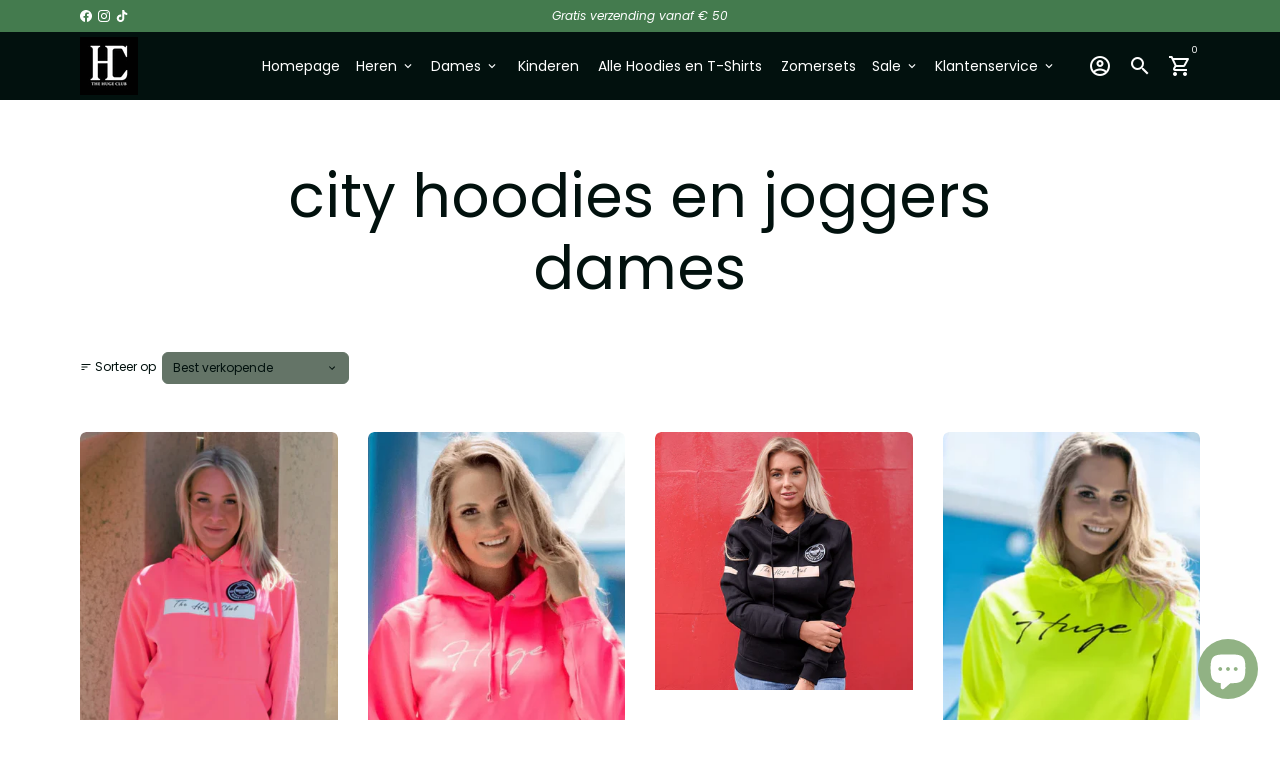

--- FILE ---
content_type: text/html; charset=utf-8
request_url: https://hugekleding.com/collections/city-hoodies-en-joggers
body_size: 71197
content:
<!doctype html>
<html lang="nl">
  <head>
  <script>
		!function (w, d, t) {
		  w.TiktokAnalyticsObject=t;var ttq=w[t]=w[t]||[];ttq.methods=["page","track","identify","instances","debug","on","off","once","ready","alias","group","enableCookie","disableCookie"],ttq.setAndDefer=function(t,e){t[e]=function(){t.push([e].concat(Array.prototype.slice.call(arguments,0)))}};for(var i=0;i<ttq.methods.length;i++)ttq.setAndDefer(ttq,ttq.methods[i]);ttq.instance=function(t){for(var e=ttq._i[t]||[],n=0;n<ttq.methods.length;n++
)ttq.setAndDefer(e,ttq.methods[n]);return e},ttq.load=function(e,n){var i="https://analytics.tiktok.com/i18n/pixel/events.js";ttq._i=ttq._i||{},ttq._i[e]=[],ttq._i[e]._u=i,ttq._t=ttq._t||{},ttq._t[e]=+new Date,ttq._o=ttq._o||{},ttq._o[e]=n||{};n=document.createElement("script");n.type="text/javascript",n.async=!0,n.src=i+"?sdkid="+e+"&lib="+t;e=document.getElementsByTagName("script")[0];e.parentNode.insertBefore(n,e)};
		
		  ttq.load('CIUNUEBC77U0GPJ5BL10');
		  ttq.page();
		}(window, document, 'ttq');
	</script>
<script>
window.KiwiSizing = window.KiwiSizing === undefined ? {} : window.KiwiSizing;
KiwiSizing.shop = "huge-kleding-3917.myshopify.com";


</script>
    <!-- Basic page needs -->
    <meta charset="utf-8">
    <meta http-equiv="X-UA-Compatible" content="IE=edge,chrome=1">
    <meta name="viewport" content="width=device-width,initial-scale=1,maximum-scale=1,shrink-to-fit=no">
    <meta name="theme-color" content="#FFFFFF">
    <meta name="apple-mobile-web-app-capable" content="yes">
    <meta name="mobile-web-app-capable" content="yes">
    <meta name="author" content="Debutify">

    <!-- Preconnect external resources -->
    <link rel="preconnect" href="https://cdn.shopify.com" crossorigin>
    <link rel="preconnect" href="https://fonts.shopifycdn.com" crossorigin>
    <link rel="preconnect" href="https://shop.app" crossorigin>
    <link rel="preconnect" href="https://monorail-edge.shopifysvc.com"><link rel="preconnect" href="https://debutify.com"><!-- Preload assets -->
    <link rel="preload" href="//hugekleding.com/cdn/shop/t/4/assets/theme.scss.css?v=65264679302705164291731169064" as="style">
    <link rel="preload" as="font" href="//hugekleding.com/cdn/fonts/poppins/poppins_n4.0ba78fa5af9b0e1a374041b3ceaadf0a43b41362.woff2" type="font/woff2" crossorigin>
    <link rel="preload" as="font" href="//hugekleding.com/cdn/fonts/poppins/poppins_n4.0ba78fa5af9b0e1a374041b3ceaadf0a43b41362.woff2" type="font/woff2" crossorigin>
    <link rel="preload" as="font" href="//hugekleding.com/cdn/fonts/poppins/poppins_n4.0ba78fa5af9b0e1a374041b3ceaadf0a43b41362.woff2" type="font/woff2" crossorigin>
    <link rel="preload" as="font" href="//hugekleding.com/cdn/shop/t/4/assets/material-icons-outlined.woff2?v=141032514307594503641664884043" type="font/woff2" crossorigin>
    <link rel="preload" href="//hugekleding.com/cdn/shop/t/4/assets/jquery-2.2.3.min.js?v=40203790232134668251664884108" as="script">
    <link rel="preload" href="//hugekleding.com/cdn/shop/t/4/assets/theme.min.js?v=167845995137477237751664884108" as="script">
    <link rel="preload" href="//hugekleding.com/cdn/shop/t/4/assets/lazysizes.min.js?v=46221891067352676611664884043" as="script">
    <link rel="preload" href="//hugekleding.com/cdn/shop/t/4/assets/dbtfy-addons.min.js?v=58332500955606813271687257906" as="script"><link rel="canonical" href="https://hugekleding.com/collections/city-hoodies-en-joggers"><!-- Fav icon --><link sizes="192x192" rel="shortcut icon" type="image/png" id="favicon" href="//hugekleding.com/cdn/shop/files/IMG-2589_100x100_crop_center.jpg?v=1759757489">

    <!-- Title and description -->
    <title>
      city hoodies en joggers dames &ndash; The Huge Club
    </title><!-- Social meta --><!-- /snippets/social-meta-tags.liquid --><meta property="og:site_name" content="The Huge Club">
<meta property="og:url" content="https://hugekleding.com/collections/city-hoodies-en-joggers">
<meta property="og:title" content="city hoodies en joggers dames">
<meta property="og:type" content="product.group">
<meta property="og:description" content="The Huge Club is een lifestyle brand met limited items en wisselende collecties. Join the club!">
<meta name="twitter:card" content="summary_large_image">
<meta name="twitter:title" content="city hoodies en joggers dames">
<meta name="twitter:description" content="The Huge Club is een lifestyle brand met limited items en wisselende collecties. Join the club!">
<!-- CSS  -->
    <link href="//hugekleding.com/cdn/shop/t/4/assets/theme.scss.css?v=65264679302705164291731169064" rel="stylesheet" type="text/css" media="all" />
<!-- Load fonts independently to prevent rendering blocks -->
    <style>
      @font-face {
  font-family: Poppins;
  font-weight: 400;
  font-style: normal;
  font-display: swap;
  src: url("//hugekleding.com/cdn/fonts/poppins/poppins_n4.0ba78fa5af9b0e1a374041b3ceaadf0a43b41362.woff2") format("woff2"),
       url("//hugekleding.com/cdn/fonts/poppins/poppins_n4.214741a72ff2596839fc9760ee7a770386cf16ca.woff") format("woff");
}

      @font-face {
  font-family: Poppins;
  font-weight: 400;
  font-style: normal;
  font-display: swap;
  src: url("//hugekleding.com/cdn/fonts/poppins/poppins_n4.0ba78fa5af9b0e1a374041b3ceaadf0a43b41362.woff2") format("woff2"),
       url("//hugekleding.com/cdn/fonts/poppins/poppins_n4.214741a72ff2596839fc9760ee7a770386cf16ca.woff") format("woff");
}

      @font-face {
  font-family: Poppins;
  font-weight: 400;
  font-style: normal;
  font-display: swap;
  src: url("//hugekleding.com/cdn/fonts/poppins/poppins_n4.0ba78fa5af9b0e1a374041b3ceaadf0a43b41362.woff2") format("woff2"),
       url("//hugekleding.com/cdn/fonts/poppins/poppins_n4.214741a72ff2596839fc9760ee7a770386cf16ca.woff") format("woff");
}

      @font-face {
  font-family: Poppins;
  font-weight: 700;
  font-style: normal;
  font-display: swap;
  src: url("//hugekleding.com/cdn/fonts/poppins/poppins_n7.56758dcf284489feb014a026f3727f2f20a54626.woff2") format("woff2"),
       url("//hugekleding.com/cdn/fonts/poppins/poppins_n7.f34f55d9b3d3205d2cd6f64955ff4b36f0cfd8da.woff") format("woff");
}

      @font-face {
  font-family: Poppins;
  font-weight: 400;
  font-style: italic;
  font-display: swap;
  src: url("//hugekleding.com/cdn/fonts/poppins/poppins_i4.846ad1e22474f856bd6b81ba4585a60799a9f5d2.woff2") format("woff2"),
       url("//hugekleding.com/cdn/fonts/poppins/poppins_i4.56b43284e8b52fc64c1fd271f289a39e8477e9ec.woff") format("woff");
}

      @font-face {
  font-family: Poppins;
  font-weight: 700;
  font-style: italic;
  font-display: swap;
  src: url("//hugekleding.com/cdn/fonts/poppins/poppins_i7.42fd71da11e9d101e1e6c7932199f925f9eea42d.woff2") format("woff2"),
       url("//hugekleding.com/cdn/fonts/poppins/poppins_i7.ec8499dbd7616004e21155106d13837fff4cf556.woff") format("woff");
}

      @font-face {
  font-family: Poppins;
  font-weight: 700;
  font-style: normal;
  font-display: swap;
  src: url("//hugekleding.com/cdn/fonts/poppins/poppins_n7.56758dcf284489feb014a026f3727f2f20a54626.woff2") format("woff2"),
       url("//hugekleding.com/cdn/fonts/poppins/poppins_n7.f34f55d9b3d3205d2cd6f64955ff4b36f0cfd8da.woff") format("woff");
}

      @font-face {
        font-family: Material Icons Outlined;
        font-weight: 400;
        font-style: normal;
        font-display: block;
        src: url(//hugekleding.com/cdn/shop/t/4/assets/material-icons-outlined.woff2?v=141032514307594503641664884043) format("woff2");
      }
    </style>

    <!-- Google Tag Manager --><!-- Theme strings and settings --><script>
  window.theme = window.theme || {};

  theme.routes = {
    predictive_search_url: "\/search\/suggest",
    cart_url: "\/cart"
  };

  theme.settings = {
    cartType: "drawer",
    enableCartMessage: false,
    saleType: "amount",
    stickyHeader: true,
    heightHeader: 68,
    heightHeaderMobile: 60,
    icon: "material-icons-outlined",
    currencyOriginalPrice: true,
    customCurrency: false,
    facebookPageId: "",
    dbtfyATCAnimationType: "shakeX",
    dbtfyATCAnimationInterval: 10,
    dbtfyShopProtectImage: true,
    dbtfyShopProtectDrag: true,
    dbtfyShopProtectTextProduct: true,
    dbtfyShopProtectTextArticle: true,
    dbtfyShopProtectCollection: true,
    dbtfySkipCart: false,
    isSearchEnabled: true,
    enableHistoryState: false,
    customScript: "",
    dbtfyInactiveTabFirstMessage: "🔥 Vergeet dit niet...",
    dbtfyInactiveTabSecondMessage: "Kom terug!",
    dbtfyInactiveTabDelay: 1,
    faviconImage: "\/\/hugekleding.com\/cdn\/shop\/files\/IMG-2589_100x100_crop_center.jpg?v=1759757489",
    cartFaviconImage:"",
    dbtfyCartSavings: false,
    dbtfyCookieBoxEUOnly: true,
    dbtfyGiftWrap: false,
    dbtfyDeliveryDateRequired: false,
    dbtfyOrderFeedbackRequired: false
  };

  theme.variables = {
    small: 769,
    postSmall: 769.1,
    animationDuration: 600,
    animationSlow: 1000,
    transitionSpeed: 300,
    addonsLink: "\/\/hugekleding.com\/cdn\/shop\/t\/4\/assets\/dbtfy-addons.min.js?v=58332500955606813271687257906",
    fastClickPluginLink: "\/\/hugekleding.com\/cdn\/shop\/t\/4\/assets\/FastClick.js?v=80848051190165111191664884043",
    jQueryUIPluginLink: "\/\/hugekleding.com\/cdn\/shop\/t\/4\/assets\/jquery-ui.min.js?v=70596825350812787271664884042",
    jQueryUIAutocompletePluginLink: "\/\/hugekleding.com\/cdn\/shop\/t\/4\/assets\/jquery.ui.autocomplete.scroll.min.js?v=65694924680175604831664884042",
    jQueryExitIntentPluginLink: "\/\/hugekleding.com\/cdn\/shop\/t\/4\/assets\/jquery.exitintent.min.js?v=141936771459652646111664884043",
    trackingPluginLink: "\/\/www.17track.net\/externalcall.js",
    speedBoosterPluginLink: "\/\/hugekleding.com\/cdn\/shop\/t\/4\/assets\/instant.page.min.js?v=48382595191374339231664884042",
    ajaxinatePluginLink: "\/\/hugekleding.com\/cdn\/shop\/t\/4\/assets\/infinite-scroll.min.js?v=117414503875394727771664884043",
    datePickerPluginLink: "\/\/hugekleding.com\/cdn\/shop\/t\/4\/assets\/flatpickr.min.js?v=102895051017460611671664884043",
    cartCount: 0,
    shopLocales: [{"shop_locale":{"locale":"nl","enabled":true,"primary":true,"published":true}},{"shop_locale":{"locale":"en","enabled":true,"primary":false,"published":true}},{"shop_locale":{"locale":"fr","enabled":true,"primary":false,"published":true}}],
    productPlaceholderSvg: "\u003csvg class=\"placeholder-svg\" xmlns=\"http:\/\/www.w3.org\/2000\/svg\" viewBox=\"0 0 525.5 525.5\"\u003e\u003cpath d=\"M375.5 345.2c0-.1 0-.1 0 0 0-.1 0-.1 0 0-1.1-2.9-2.3-5.5-3.4-7.8-1.4-4.7-2.4-13.8-.5-19.8 3.4-10.6 3.6-40.6 1.2-54.5-2.3-14-12.3-29.8-18.5-36.9-5.3-6.2-12.8-14.9-15.4-17.9 8.6-5.6 13.3-13.3 14-23 0-.3 0-.6.1-.8.4-4.1-.6-9.9-3.9-13.5-2.1-2.3-4.8-3.5-8-3.5h-54.9c-.8-7.1-3-13-5.2-17.5-6.8-13.9-12.5-16.5-21.2-16.5h-.7c-8.7 0-14.4 2.5-21.2 16.5-2.2 4.5-4.4 10.4-5.2 17.5h-48.5c-3.2 0-5.9 1.2-8 3.5-3.2 3.6-4.3 9.3-3.9 13.5 0 .2 0 .5.1.8.7 9.8 5.4 17.4 14 23-2.6 3.1-10.1 11.7-15.4 17.9-6.1 7.2-16.1 22.9-18.5 36.9-2.2 13.3-1.2 47.4 1 54.9 1.1 3.8 1.4 14.5-.2 19.4-1.2 2.4-2.3 5-3.4 7.9-4.4 11.6-6.2 26.3-5 32.6 1.8 9.9 16.5 14.4 29.4 14.4h176.8c12.9 0 27.6-4.5 29.4-14.4 1.2-6.5-.5-21.1-5-32.7zm-97.7-178c.3-3.2.8-10.6-.2-18 2.4 4.3 5 10.5 5.9 18h-5.7zm-36.3-17.9c-1 7.4-.5 14.8-.2 18h-5.7c.9-7.5 3.5-13.7 5.9-18zm4.5-6.9c0-.1.1-.2.1-.4 4.4-5.3 8.4-5.8 13.1-5.8h.7c4.7 0 8.7.6 13.1 5.8 0 .1 0 .2.1.4 3.2 8.9 2.2 21.2 1.8 25h-30.7c-.4-3.8-1.3-16.1 1.8-25zm-70.7 42.5c0-.3 0-.6-.1-.9-.3-3.4.5-8.4 3.1-11.3 1-1.1 2.1-1.7 3.4-2.1l-.6.6c-2.8 3.1-3.7 8.1-3.3 11.6 0 .2 0 .5.1.8.3 3.5.9 11.7 10.6 18.8.3.2.8.2 1-.2.2-.3.2-.8-.2-1-9.2-6.7-9.8-14.4-10-17.7 0-.3 0-.6-.1-.8-.3-3.2.5-7.7 3-10.5.8-.8 1.7-1.5 2.6-1.9h155.7c1 .4 1.9 1.1 2.6 1.9 2.5 2.8 3.3 7.3 3 10.5 0 .2 0 .5-.1.8-.3 3.6-1 13.1-13.8 20.1-.3.2-.5.6-.3 1 .1.2.4.4.6.4.1 0 .2 0 .3-.1 13.5-7.5 14.3-17.5 14.6-21.3 0-.3 0-.5.1-.8.4-3.5-.5-8.5-3.3-11.6l-.6-.6c1.3.4 2.5 1.1 3.4 2.1 2.6 2.9 3.5 7.9 3.1 11.3 0 .3 0 .6-.1.9-1.5 20.9-23.6 31.4-65.5 31.4h-43.8c-41.8 0-63.9-10.5-65.4-31.4zm91 89.1h-7c0-1.5 0-3-.1-4.2-.2-12.5-2.2-31.1-2.7-35.1h3.6c.8 0 1.4-.6 1.4-1.4v-14.1h2.4v14.1c0 .8.6 1.4 1.4 1.4h3.7c-.4 3.9-2.4 22.6-2.7 35.1v4.2zm65.3 11.9h-16.8c-.4 0-.7.3-.7.7 0 .4.3.7.7.7h16.8v2.8h-62.2c0-.9-.1-1.9-.1-2.8h33.9c.4 0 .7-.3.7-.7 0-.4-.3-.7-.7-.7h-33.9c-.1-3.2-.1-6.3-.1-9h62.5v9zm-12.5 24.4h-6.3l.2-1.6h5.9l.2 1.6zm-5.8-4.5l1.6-12.3h2l1.6 12.3h-5.2zm-57-19.9h-62.4v-9h62.5c0 2.7 0 5.8-.1 9zm-62.4 1.4h62.4c0 .9-.1 1.8-.1 2.8H194v-2.8zm65.2 0h7.3c0 .9.1 1.8.1 2.8H259c.1-.9.1-1.8.1-2.8zm7.2-1.4h-7.2c.1-3.2.1-6.3.1-9h7c0 2.7 0 5.8.1 9zm-7.7-66.7v6.8h-9v-6.8h9zm-8.9 8.3h9v.7h-9v-.7zm0 2.1h9v2.3h-9v-2.3zm26-1.4h-9v-.7h9v.7zm-9 3.7v-2.3h9v2.3h-9zm9-5.9h-9v-6.8h9v6.8zm-119.3 91.1c-2.1-7.1-3-40.9-.9-53.6 2.2-13.5 11.9-28.6 17.8-35.6 5.6-6.5 13.5-15.7 15.7-18.3 11.4 6.4 28.7 9.6 51.8 9.6h6v14.1c0 .8.6 1.4 1.4 1.4h5.4c.3 3.1 2.4 22.4 2.7 35.1 0 1.2.1 2.6.1 4.2h-63.9c-.8 0-1.4.6-1.4 1.4v16.1c0 .8.6 1.4 1.4 1.4H256c-.8 11.8-2.8 24.7-8 33.3-2.6 4.4-4.9 8.5-6.9 12.2-.4.7-.1 1.6.6 1.9.2.1.4.2.6.2.5 0 1-.3 1.3-.8 1.9-3.7 4.2-7.7 6.8-12.1 5.4-9.1 7.6-22.5 8.4-34.7h7.8c.7 11.2 2.6 23.5 7.1 32.4.2.5.8.8 1.3.8.2 0 .4 0 .6-.2.7-.4 1-1.2.6-1.9-4.3-8.5-6.1-20.3-6.8-31.1H312l-2.4 18.6c-.1.4.1.8.3 1.1.3.3.7.5 1.1.5h9.6c.4 0 .8-.2 1.1-.5.3-.3.4-.7.3-1.1l-2.4-18.6H333c.8 0 1.4-.6 1.4-1.4v-16.1c0-.8-.6-1.4-1.4-1.4h-63.9c0-1.5 0-2.9.1-4.2.2-12.7 2.3-32 2.7-35.1h5.2c.8 0 1.4-.6 1.4-1.4v-14.1h6.2c23.1 0 40.4-3.2 51.8-9.6 2.3 2.6 10.1 11.8 15.7 18.3 5.9 6.9 15.6 22.1 17.8 35.6 2.2 13.4 2 43.2-1.1 53.1-1.2 3.9-1.4 8.7-1 13-1.7-2.8-2.9-4.4-3-4.6-.2-.3-.6-.5-.9-.6h-.5c-.2 0-.4.1-.5.2-.6.5-.8 1.4-.3 2 0 0 .2.3.5.8 1.4 2.1 5.6 8.4 8.9 16.7h-42.9v-43.8c0-.8-.6-1.4-1.4-1.4s-1.4.6-1.4 1.4v44.9c0 .1-.1.2-.1.3 0 .1 0 .2.1.3v9c-1.1 2-3.9 3.7-10.5 3.7h-7.5c-.4 0-.7.3-.7.7 0 .4.3.7.7.7h7.5c5 0 8.5-.9 10.5-2.8-.1 3.1-1.5 6.5-10.5 6.5H210.4c-9 0-10.5-3.4-10.5-6.5 2 1.9 5.5 2.8 10.5 2.8h67.4c.4 0 .7-.3.7-.7 0-.4-.3-.7-.7-.7h-67.4c-6.7 0-9.4-1.7-10.5-3.7v-54.5c0-.8-.6-1.4-1.4-1.4s-1.4.6-1.4 1.4v43.8h-43.6c4.2-10.2 9.4-17.4 9.5-17.5.5-.6.3-1.5-.3-2s-1.5-.3-2 .3c-.1.2-1.4 2-3.2 5 .1-4.9-.4-10.2-1.1-12.8zm221.4 60.2c-1.5 8.3-14.9 12-26.6 12H174.4c-11.8 0-25.1-3.8-26.6-12-1-5.7.6-19.3 4.6-30.2H197v9.8c0 6.4 4.5 9.7 13.4 9.7h105.4c8.9 0 13.4-3.3 13.4-9.7v-9.8h44c4 10.9 5.6 24.5 4.6 30.2z\"\/\u003e\u003cpath d=\"M286.1 359.3c0 .4.3.7.7.7h14.7c.4 0 .7-.3.7-.7 0-.4-.3-.7-.7-.7h-14.7c-.3 0-.7.3-.7.7zm5.3-145.6c13.5-.5 24.7-2.3 33.5-5.3.4-.1.6-.5.4-.9-.1-.4-.5-.6-.9-.4-8.6 3-19.7 4.7-33 5.2-.4 0-.7.3-.7.7 0 .4.3.7.7.7zm-11.3.1c.4 0 .7-.3.7-.7 0-.4-.3-.7-.7-.7H242c-19.9 0-35.3-2.5-45.9-7.4-.4-.2-.8 0-.9.3-.2.4 0 .8.3.9 10.8 5 26.4 7.5 46.5 7.5h38.1zm-7.2 116.9c.4.1.9.1 1.4.1 1.7 0 3.4-.7 4.7-1.9 1.4-1.4 1.9-3.2 1.5-5-.2-.8-.9-1.2-1.7-1.1-.8.2-1.2.9-1.1 1.7.3 1.2-.4 2-.7 2.4-.9.9-2.2 1.3-3.4 1-.8-.2-1.5.3-1.7 1.1s.2 1.5 1 1.7z\"\/\u003e\u003cpath d=\"M275.5 331.6c-.8 0-1.4.6-1.5 1.4 0 .8.6 1.4 1.4 1.5h.3c3.6 0 7-2.8 7.7-6.3.2-.8-.4-1.5-1.1-1.7-.8-.2-1.5.4-1.7 1.1-.4 2.3-2.8 4.2-5.1 4zm5.4 1.6c-.6.5-.6 1.4-.1 2 1.1 1.3 2.5 2.2 4.2 2.8.2.1.3.1.5.1.6 0 1.1-.3 1.3-.9.3-.7-.1-1.6-.8-1.8-1.2-.5-2.2-1.2-3-2.1-.6-.6-1.5-.6-2.1-.1zm-38.2 12.7c.5 0 .9 0 1.4-.1.8-.2 1.3-.9 1.1-1.7-.2-.8-.9-1.3-1.7-1.1-1.2.3-2.5-.1-3.4-1-.4-.4-1-1.2-.8-2.4.2-.8-.3-1.5-1.1-1.7-.8-.2-1.5.3-1.7 1.1-.4 1.8.1 3.7 1.5 5 1.2 1.2 2.9 1.9 4.7 1.9z\"\/\u003e\u003cpath d=\"M241.2 349.6h.3c.8 0 1.4-.7 1.4-1.5s-.7-1.4-1.5-1.4c-2.3.1-4.6-1.7-5.1-4-.2-.8-.9-1.3-1.7-1.1-.8.2-1.3.9-1.1 1.7.7 3.5 4.1 6.3 7.7 6.3zm-9.7 3.6c.2 0 .3 0 .5-.1 1.6-.6 3-1.6 4.2-2.8.5-.6.5-1.5-.1-2s-1.5-.5-2 .1c-.8.9-1.8 1.6-3 2.1-.7.3-1.1 1.1-.8 1.8 0 .6.6.9 1.2.9z\"\/\u003e\u003c\/svg\u003e"
  };

  theme.strings = {
    zoomClose: "Sluiten (Esc)",
    zoomPrev: "Vorige (pijl naar links)",
    zoomNext: "Volgende (pijl naar rechts)",
    moneyFormat: "€{{amount_with_comma_separator}}",
    moneyWithCurrencyFormat: "€{{amount_with_comma_separator}} EUR",
    currencyFormat: "money_format",
    saveFormat: "Opslaan {{ saved_amount }}",
    addressError: "Fout bij het opzoeken van dat adres",
    addressNoResults: "Geen resultaten voor dat adres",
    addressQueryLimit: "U heeft de gebruikslimiet van de Google API overschreden. Overweeg om te upgraden naar een \u003ca href=\"https:\/\/developers.google.com\/maps\/premium\/usage-limits\"\u003ePremium-abonnement\u003c\/a\u003e .",
    authError: "Er is een probleem opgetreden bij het verifiëren van uw Google Maps-account.",
    cartCookie: "Cookies inschakelen om het winkelwagentje te gebruiken",
    addToCart: "Voeg toe aan winkelwagen",
    soldOut: "Uitverkocht",
    unavailable: "Niet beschikbaar",
    regularPrice: "Normale prijs",
    salePrice: "Verkoopprijs",
    saveLabel: "Opslaan {{ saved_amount }}",
    quantityLabel: "Hoeveelheid",
    closeText: "sluiten (esc)",
    shopCurrency: "EUR",
    months: {
      full: {
        1: "januari",
        2: "Februari",
        3: "maart",
        4: "april",
        5: "Kunnen",
        6: "juni-",
        7: "juli-",
        8: "augustus",
        9: "september",
        10: "oktober",
        11: "november",
        12: "december"
      },
      short: {
        1: "Jan",
        2: "februari",
        3: "Zee",
        4: "april",
        5: "Kunnen",
        6: "juni",
        7: "juli",
        8: "aug",
        9: "september",
        10: "okt",
        11: "november",
        12: "december"
      }
    },
    weekdays: {
      full: {
        0: "zondag",
        1: "maandag",
        2: "Dinsdag",
        3: "woensdag",
        4: "Donderdag",
        5: "vrijdag",
        6: "zaterdag"
      },
      short: {
        0: "zon",
        1: "Mijn",
        2: "De jouwe",
        3: "wo",
        4: "Verzamelen",
        5: "vrij",
        6: "Za"
      }
    },
    agreeTermsWarningMessage: "U moet akkoord gaan met de verkoopvoorwaarden om af te rekenen.",
    deliveryDateWarningMessage: "Maak een keuze om door te gaan",shopPrimaryLocale: "nl",};

  theme.addons = {"addons": {"dbtfy_addtocart_animation": false,"dbtfy_age_check": false, "dbtfy_agree_to_terms": false,"dbtfy_automatic_geolocation": false,"dbtfy_back_in_stock": false ,"dbtfy_cart_favicon": false,"dbtfy_cart_discount": true,"dbtfy_cart_goal": false,"dbtfy_cart_reminder": false,"dbtfy_cart_savings": false,"dbtfy_cart_upsell": false,"dbtfy_collection_addtocart": true,"dbtfy_collection_filters": false,"dbtfy_color_swatches": false,"dbtfy_cookie_box": false,"dbtfy_custom_currencies": false,"dbtfy_customizable_products": false,"dbtfy_delivery_date": false,"dbtfy_delivery_time": false,"dbtfy_discount_saved": false,"dbtfy_facebook_messenger": false,"dbtfy_faq_page": false,"dbtfy_gift_wrap": false,"dbtfy_infinite_scroll": false,"dbtfy_inactive_tab_message": false,"dbtfy_instagram_feed": false,"dbtfy_inventory_quantity": false,"dbtfy_linked_options": false ,"dbtfy_mega_menu": false,"dbtfy_menu_bar": false,"dbtfy_minimum_order": false,"dbtfy_newsletter_popup": false,"dbtfy_order_feedback": false,"dbtfy_order_tracking": false,"dbtfy_page_speed_booster": false,"dbtfy_page_transition": false,"dbtfy_pricing_table": false,"dbtfy_product_bullet_points": false,"dbtfy_product_image_crop": false,"dbtfy_product_swatches": false,"dbtfy_product_tabs": false,"dbtfy_quantity_breaks": false,"dbtfy_quick_compare": false,"dbtfy_quick_view": true,"dbtfy_recently_viewed": false,"dbtfy_shop_protect": false,"dbtfy_skip_cart": false,"dbtfy_size_chart": true,"dbtfy_smart_search": false,"dbtfy_social_discount": false,"dbtfy_sticky_addtocart": true,"dbtfy_synced_variant_image": false,"dbtfy_trust_badge": false,"dbtfy_upsell_bundles": false,"dbtfy_upsell_popup": false,"dbtfy_wish_list": false}}



  window.lazySizesConfig = window.lazySizesConfig || {};
  window.lazySizesConfig.customMedia = {
    "--small": `(max-width: ${theme.variables.small}px)`
  };
</script>
<!-- JS -->
    <script src="//hugekleding.com/cdn/shop/t/4/assets/jquery-2.2.3.min.js?v=40203790232134668251664884108" type="text/javascript"></script>

    <script src="//hugekleding.com/cdn/shop/t/4/assets/theme.min.js?v=167845995137477237751664884108" defer="defer"></script>

    <script src="//hugekleding.com/cdn/shop/t/4/assets/lazysizes.min.js?v=46221891067352676611664884043" async="async"></script><!-- Header hook for plugins -->
    <script>window.performance && window.performance.mark && window.performance.mark('shopify.content_for_header.start');</script><meta name="facebook-domain-verification" content="qlbnu62ovhx13as4u77gn8dyq0brhf">
<meta id="shopify-digital-wallet" name="shopify-digital-wallet" content="/65783398624/digital_wallets/dialog">
<meta name="shopify-checkout-api-token" content="84b792da0e9c82760726abc01428d6d0">
<link rel="alternate" type="application/atom+xml" title="Feed" href="/collections/city-hoodies-en-joggers.atom" />
<link rel="next" href="/collections/city-hoodies-en-joggers?page=2">
<link rel="alternate" hreflang="x-default" href="https://hugekleding.com/collections/city-hoodies-en-joggers">
<link rel="alternate" hreflang="nl" href="https://hugekleding.com/collections/city-hoodies-en-joggers">
<link rel="alternate" hreflang="en" href="https://hugekleding.com/en/collections/city-hoodies-en-joggers">
<link rel="alternate" hreflang="fr" href="https://hugekleding.com/fr/collections/city-hoodies-en-joggers">
<link rel="alternate" type="application/json+oembed" href="https://hugekleding.com/collections/city-hoodies-en-joggers.oembed">
<script async="async" src="/checkouts/internal/preloads.js?locale=nl-NL"></script>
<link rel="preconnect" href="https://shop.app" crossorigin="anonymous">
<script async="async" src="https://shop.app/checkouts/internal/preloads.js?locale=nl-NL&shop_id=65783398624" crossorigin="anonymous"></script>
<script id="apple-pay-shop-capabilities" type="application/json">{"shopId":65783398624,"countryCode":"NL","currencyCode":"EUR","merchantCapabilities":["supports3DS"],"merchantId":"gid:\/\/shopify\/Shop\/65783398624","merchantName":"The Huge Club","requiredBillingContactFields":["postalAddress","email","phone"],"requiredShippingContactFields":["postalAddress","email","phone"],"shippingType":"shipping","supportedNetworks":["visa","maestro","masterCard"],"total":{"type":"pending","label":"The Huge Club","amount":"1.00"},"shopifyPaymentsEnabled":true,"supportsSubscriptions":true}</script>
<script id="shopify-features" type="application/json">{"accessToken":"84b792da0e9c82760726abc01428d6d0","betas":["rich-media-storefront-analytics"],"domain":"hugekleding.com","predictiveSearch":true,"shopId":65783398624,"locale":"nl"}</script>
<script>var Shopify = Shopify || {};
Shopify.shop = "huge-kleding-3917.myshopify.com";
Shopify.locale = "nl";
Shopify.currency = {"active":"EUR","rate":"1.0"};
Shopify.country = "NL";
Shopify.theme = {"name":"Huge-kleding-3917.myshopify.com debutify-theme-...","id":136247509216,"schema_name":"Debutify","schema_version":"4.10.2","theme_store_id":null,"role":"main"};
Shopify.theme.handle = "null";
Shopify.theme.style = {"id":null,"handle":null};
Shopify.cdnHost = "hugekleding.com/cdn";
Shopify.routes = Shopify.routes || {};
Shopify.routes.root = "/";</script>
<script type="module">!function(o){(o.Shopify=o.Shopify||{}).modules=!0}(window);</script>
<script>!function(o){function n(){var o=[];function n(){o.push(Array.prototype.slice.apply(arguments))}return n.q=o,n}var t=o.Shopify=o.Shopify||{};t.loadFeatures=n(),t.autoloadFeatures=n()}(window);</script>
<script>
  window.ShopifyPay = window.ShopifyPay || {};
  window.ShopifyPay.apiHost = "shop.app\/pay";
  window.ShopifyPay.redirectState = null;
</script>
<script id="shop-js-analytics" type="application/json">{"pageType":"collection"}</script>
<script defer="defer" async type="module" src="//hugekleding.com/cdn/shopifycloud/shop-js/modules/v2/client.init-shop-cart-sync_CwGft62q.nl.esm.js"></script>
<script defer="defer" async type="module" src="//hugekleding.com/cdn/shopifycloud/shop-js/modules/v2/chunk.common_BAeYDmFP.esm.js"></script>
<script defer="defer" async type="module" src="//hugekleding.com/cdn/shopifycloud/shop-js/modules/v2/chunk.modal_B9qqLDBC.esm.js"></script>
<script type="module">
  await import("//hugekleding.com/cdn/shopifycloud/shop-js/modules/v2/client.init-shop-cart-sync_CwGft62q.nl.esm.js");
await import("//hugekleding.com/cdn/shopifycloud/shop-js/modules/v2/chunk.common_BAeYDmFP.esm.js");
await import("//hugekleding.com/cdn/shopifycloud/shop-js/modules/v2/chunk.modal_B9qqLDBC.esm.js");

  window.Shopify.SignInWithShop?.initShopCartSync?.({"fedCMEnabled":true,"windoidEnabled":true});

</script>
<script>
  window.Shopify = window.Shopify || {};
  if (!window.Shopify.featureAssets) window.Shopify.featureAssets = {};
  window.Shopify.featureAssets['shop-js'] = {"shop-cart-sync":["modules/v2/client.shop-cart-sync_DYxNzuQz.nl.esm.js","modules/v2/chunk.common_BAeYDmFP.esm.js","modules/v2/chunk.modal_B9qqLDBC.esm.js"],"init-fed-cm":["modules/v2/client.init-fed-cm_CjDsDcAw.nl.esm.js","modules/v2/chunk.common_BAeYDmFP.esm.js","modules/v2/chunk.modal_B9qqLDBC.esm.js"],"shop-cash-offers":["modules/v2/client.shop-cash-offers_ClkbB2SN.nl.esm.js","modules/v2/chunk.common_BAeYDmFP.esm.js","modules/v2/chunk.modal_B9qqLDBC.esm.js"],"shop-login-button":["modules/v2/client.shop-login-button_WLp3fA_k.nl.esm.js","modules/v2/chunk.common_BAeYDmFP.esm.js","modules/v2/chunk.modal_B9qqLDBC.esm.js"],"pay-button":["modules/v2/client.pay-button_CMzcDx7A.nl.esm.js","modules/v2/chunk.common_BAeYDmFP.esm.js","modules/v2/chunk.modal_B9qqLDBC.esm.js"],"shop-button":["modules/v2/client.shop-button_C5HrfeZa.nl.esm.js","modules/v2/chunk.common_BAeYDmFP.esm.js","modules/v2/chunk.modal_B9qqLDBC.esm.js"],"avatar":["modules/v2/client.avatar_BTnouDA3.nl.esm.js"],"init-windoid":["modules/v2/client.init-windoid_BPUgzmVN.nl.esm.js","modules/v2/chunk.common_BAeYDmFP.esm.js","modules/v2/chunk.modal_B9qqLDBC.esm.js"],"init-shop-for-new-customer-accounts":["modules/v2/client.init-shop-for-new-customer-accounts_C_53TFWp.nl.esm.js","modules/v2/client.shop-login-button_WLp3fA_k.nl.esm.js","modules/v2/chunk.common_BAeYDmFP.esm.js","modules/v2/chunk.modal_B9qqLDBC.esm.js"],"init-shop-email-lookup-coordinator":["modules/v2/client.init-shop-email-lookup-coordinator_BuZJWlrC.nl.esm.js","modules/v2/chunk.common_BAeYDmFP.esm.js","modules/v2/chunk.modal_B9qqLDBC.esm.js"],"init-shop-cart-sync":["modules/v2/client.init-shop-cart-sync_CwGft62q.nl.esm.js","modules/v2/chunk.common_BAeYDmFP.esm.js","modules/v2/chunk.modal_B9qqLDBC.esm.js"],"shop-toast-manager":["modules/v2/client.shop-toast-manager_3XRE_uEZ.nl.esm.js","modules/v2/chunk.common_BAeYDmFP.esm.js","modules/v2/chunk.modal_B9qqLDBC.esm.js"],"init-customer-accounts":["modules/v2/client.init-customer-accounts_DmSKRkZb.nl.esm.js","modules/v2/client.shop-login-button_WLp3fA_k.nl.esm.js","modules/v2/chunk.common_BAeYDmFP.esm.js","modules/v2/chunk.modal_B9qqLDBC.esm.js"],"init-customer-accounts-sign-up":["modules/v2/client.init-customer-accounts-sign-up_CeYkBAph.nl.esm.js","modules/v2/client.shop-login-button_WLp3fA_k.nl.esm.js","modules/v2/chunk.common_BAeYDmFP.esm.js","modules/v2/chunk.modal_B9qqLDBC.esm.js"],"shop-follow-button":["modules/v2/client.shop-follow-button_EFIbvYjS.nl.esm.js","modules/v2/chunk.common_BAeYDmFP.esm.js","modules/v2/chunk.modal_B9qqLDBC.esm.js"],"checkout-modal":["modules/v2/client.checkout-modal_D8HUqXhX.nl.esm.js","modules/v2/chunk.common_BAeYDmFP.esm.js","modules/v2/chunk.modal_B9qqLDBC.esm.js"],"shop-login":["modules/v2/client.shop-login_BUSqPzuV.nl.esm.js","modules/v2/chunk.common_BAeYDmFP.esm.js","modules/v2/chunk.modal_B9qqLDBC.esm.js"],"lead-capture":["modules/v2/client.lead-capture_CFcRSnZi.nl.esm.js","modules/v2/chunk.common_BAeYDmFP.esm.js","modules/v2/chunk.modal_B9qqLDBC.esm.js"],"payment-terms":["modules/v2/client.payment-terms_DBKgFsWx.nl.esm.js","modules/v2/chunk.common_BAeYDmFP.esm.js","modules/v2/chunk.modal_B9qqLDBC.esm.js"]};
</script>
<script>(function() {
  var isLoaded = false;
  function asyncLoad() {
    if (isLoaded) return;
    isLoaded = true;
    var urls = ["https:\/\/cdn-bundler.nice-team.net\/app\/js\/bundler.js?shop=huge-kleding-3917.myshopify.com","https:\/\/app-countdown-pro.carecart.io\/lib\/stockcountdown.js?shop=huge-kleding-3917.myshopify.com","https:\/\/cdn.nfcube.com\/6c398525c897e6d562c5c4ac358b607c.js?shop=huge-kleding-3917.myshopify.com","https:\/\/analyzely.gropulse.com\/js\/active.js?shop=huge-kleding-3917.myshopify.com","https:\/\/connector-app.dhlparcel.nl\/scripts\/shopify.js?shop=huge-kleding-3917.myshopify.com","https:\/\/widget.trustpilot.com\/bootstrap\/v5\/tp.widget.sync.bootstrap.min.js?shop=huge-kleding-3917.myshopify.com","https:\/\/ecommplugins-scripts.trustpilot.com\/v2.1\/js\/header.min.js?settings=eyJrZXkiOiJQMmlDbWd2YlRENkhxVTVxIiwicyI6Im5vbmUifQ==\u0026v=2.5\u0026shop=huge-kleding-3917.myshopify.com","https:\/\/ecommplugins-trustboxsettings.trustpilot.com\/huge-kleding-3917.myshopify.com.js?settings=1682101135137\u0026shop=huge-kleding-3917.myshopify.com","https:\/\/shopify.fixelpixel.app\/scripts\/shopify.js?store_id=65783398624\u0026shop=huge-kleding-3917.myshopify.com","https:\/\/producttabs.polarbearapps.com\/frontend\/index.js?shop=huge-kleding-3917.myshopify.com"];
    for (var i = 0; i < urls.length; i++) {
      var s = document.createElement('script');
      s.type = 'text/javascript';
      s.async = true;
      s.src = urls[i];
      var x = document.getElementsByTagName('script')[0];
      x.parentNode.insertBefore(s, x);
    }
  };
  if(window.attachEvent) {
    window.attachEvent('onload', asyncLoad);
  } else {
    window.addEventListener('load', asyncLoad, false);
  }
})();</script>
<script id="__st">var __st={"a":65783398624,"offset":3600,"reqid":"f3697f90-9670-4646-a1b8-53b822b05c4c-1769219733","pageurl":"hugekleding.com\/collections\/city-hoodies-en-joggers","u":"cb734cdcb98c","p":"collection","rtyp":"collection","rid":601249120584};</script>
<script>window.ShopifyPaypalV4VisibilityTracking = true;</script>
<script id="captcha-bootstrap">!function(){'use strict';const t='contact',e='account',n='new_comment',o=[[t,t],['blogs',n],['comments',n],[t,'customer']],c=[[e,'customer_login'],[e,'guest_login'],[e,'recover_customer_password'],[e,'create_customer']],r=t=>t.map((([t,e])=>`form[action*='/${t}']:not([data-nocaptcha='true']) input[name='form_type'][value='${e}']`)).join(','),a=t=>()=>t?[...document.querySelectorAll(t)].map((t=>t.form)):[];function s(){const t=[...o],e=r(t);return a(e)}const i='password',u='form_key',d=['recaptcha-v3-token','g-recaptcha-response','h-captcha-response',i],f=()=>{try{return window.sessionStorage}catch{return}},m='__shopify_v',_=t=>t.elements[u];function p(t,e,n=!1){try{const o=window.sessionStorage,c=JSON.parse(o.getItem(e)),{data:r}=function(t){const{data:e,action:n}=t;return t[m]||n?{data:e,action:n}:{data:t,action:n}}(c);for(const[e,n]of Object.entries(r))t.elements[e]&&(t.elements[e].value=n);n&&o.removeItem(e)}catch(o){console.error('form repopulation failed',{error:o})}}const l='form_type',E='cptcha';function T(t){t.dataset[E]=!0}const w=window,h=w.document,L='Shopify',v='ce_forms',y='captcha';let A=!1;((t,e)=>{const n=(g='f06e6c50-85a8-45c8-87d0-21a2b65856fe',I='https://cdn.shopify.com/shopifycloud/storefront-forms-hcaptcha/ce_storefront_forms_captcha_hcaptcha.v1.5.2.iife.js',D={infoText:'Beschermd door hCaptcha',privacyText:'Privacy',termsText:'Voorwaarden'},(t,e,n)=>{const o=w[L][v],c=o.bindForm;if(c)return c(t,g,e,D).then(n);var r;o.q.push([[t,g,e,D],n]),r=I,A||(h.body.append(Object.assign(h.createElement('script'),{id:'captcha-provider',async:!0,src:r})),A=!0)});var g,I,D;w[L]=w[L]||{},w[L][v]=w[L][v]||{},w[L][v].q=[],w[L][y]=w[L][y]||{},w[L][y].protect=function(t,e){n(t,void 0,e),T(t)},Object.freeze(w[L][y]),function(t,e,n,w,h,L){const[v,y,A,g]=function(t,e,n){const i=e?o:[],u=t?c:[],d=[...i,...u],f=r(d),m=r(i),_=r(d.filter((([t,e])=>n.includes(e))));return[a(f),a(m),a(_),s()]}(w,h,L),I=t=>{const e=t.target;return e instanceof HTMLFormElement?e:e&&e.form},D=t=>v().includes(t);t.addEventListener('submit',(t=>{const e=I(t);if(!e)return;const n=D(e)&&!e.dataset.hcaptchaBound&&!e.dataset.recaptchaBound,o=_(e),c=g().includes(e)&&(!o||!o.value);(n||c)&&t.preventDefault(),c&&!n&&(function(t){try{if(!f())return;!function(t){const e=f();if(!e)return;const n=_(t);if(!n)return;const o=n.value;o&&e.removeItem(o)}(t);const e=Array.from(Array(32),(()=>Math.random().toString(36)[2])).join('');!function(t,e){_(t)||t.append(Object.assign(document.createElement('input'),{type:'hidden',name:u})),t.elements[u].value=e}(t,e),function(t,e){const n=f();if(!n)return;const o=[...t.querySelectorAll(`input[type='${i}']`)].map((({name:t})=>t)),c=[...d,...o],r={};for(const[a,s]of new FormData(t).entries())c.includes(a)||(r[a]=s);n.setItem(e,JSON.stringify({[m]:1,action:t.action,data:r}))}(t,e)}catch(e){console.error('failed to persist form',e)}}(e),e.submit())}));const S=(t,e)=>{t&&!t.dataset[E]&&(n(t,e.some((e=>e===t))),T(t))};for(const o of['focusin','change'])t.addEventListener(o,(t=>{const e=I(t);D(e)&&S(e,y())}));const B=e.get('form_key'),M=e.get(l),P=B&&M;t.addEventListener('DOMContentLoaded',(()=>{const t=y();if(P)for(const e of t)e.elements[l].value===M&&p(e,B);[...new Set([...A(),...v().filter((t=>'true'===t.dataset.shopifyCaptcha))])].forEach((e=>S(e,t)))}))}(h,new URLSearchParams(w.location.search),n,t,e,['guest_login'])})(!0,!0)}();</script>
<script integrity="sha256-4kQ18oKyAcykRKYeNunJcIwy7WH5gtpwJnB7kiuLZ1E=" data-source-attribution="shopify.loadfeatures" defer="defer" src="//hugekleding.com/cdn/shopifycloud/storefront/assets/storefront/load_feature-a0a9edcb.js" crossorigin="anonymous"></script>
<script crossorigin="anonymous" defer="defer" src="//hugekleding.com/cdn/shopifycloud/storefront/assets/shopify_pay/storefront-65b4c6d7.js?v=20250812"></script>
<script data-source-attribution="shopify.dynamic_checkout.dynamic.init">var Shopify=Shopify||{};Shopify.PaymentButton=Shopify.PaymentButton||{isStorefrontPortableWallets:!0,init:function(){window.Shopify.PaymentButton.init=function(){};var t=document.createElement("script");t.src="https://hugekleding.com/cdn/shopifycloud/portable-wallets/latest/portable-wallets.nl.js",t.type="module",document.head.appendChild(t)}};
</script>
<script data-source-attribution="shopify.dynamic_checkout.buyer_consent">
  function portableWalletsHideBuyerConsent(e){var t=document.getElementById("shopify-buyer-consent"),n=document.getElementById("shopify-subscription-policy-button");t&&n&&(t.classList.add("hidden"),t.setAttribute("aria-hidden","true"),n.removeEventListener("click",e))}function portableWalletsShowBuyerConsent(e){var t=document.getElementById("shopify-buyer-consent"),n=document.getElementById("shopify-subscription-policy-button");t&&n&&(t.classList.remove("hidden"),t.removeAttribute("aria-hidden"),n.addEventListener("click",e))}window.Shopify?.PaymentButton&&(window.Shopify.PaymentButton.hideBuyerConsent=portableWalletsHideBuyerConsent,window.Shopify.PaymentButton.showBuyerConsent=portableWalletsShowBuyerConsent);
</script>
<script data-source-attribution="shopify.dynamic_checkout.cart.bootstrap">document.addEventListener("DOMContentLoaded",(function(){function t(){return document.querySelector("shopify-accelerated-checkout-cart, shopify-accelerated-checkout")}if(t())Shopify.PaymentButton.init();else{new MutationObserver((function(e,n){t()&&(Shopify.PaymentButton.init(),n.disconnect())})).observe(document.body,{childList:!0,subtree:!0})}}));
</script>
<link id="shopify-accelerated-checkout-styles" rel="stylesheet" media="screen" href="https://hugekleding.com/cdn/shopifycloud/portable-wallets/latest/accelerated-checkout-backwards-compat.css" crossorigin="anonymous">
<style id="shopify-accelerated-checkout-cart">
        #shopify-buyer-consent {
  margin-top: 1em;
  display: inline-block;
  width: 100%;
}

#shopify-buyer-consent.hidden {
  display: none;
}

#shopify-subscription-policy-button {
  background: none;
  border: none;
  padding: 0;
  text-decoration: underline;
  font-size: inherit;
  cursor: pointer;
}

#shopify-subscription-policy-button::before {
  box-shadow: none;
}

      </style>

<script>window.performance && window.performance.mark && window.performance.mark('shopify.content_for_header.end');</script>

    

  
    <link href="//hugekleding.com/cdn/shop/t/4/assets/fancybox.min.css?v=178684395451874162921664884043" rel="stylesheet" type="text/css" media="all" />
  <script defer src='https://cdn.debutify.com/scripts/production/aHVnZS1rbGVkaW5nLTM5MTcubXlzaG9waWZ5LmNvbQ==/debutify_script_tags.js'></script>  <script src="https://cdn.younet.network/main.js"></script>
<!-- BEGIN app block: shopify://apps/klaviyo-email-marketing-sms/blocks/klaviyo-onsite-embed/2632fe16-c075-4321-a88b-50b567f42507 -->












  <script async src="https://static.klaviyo.com/onsite/js/UpWZMx/klaviyo.js?company_id=UpWZMx"></script>
  <script>!function(){if(!window.klaviyo){window._klOnsite=window._klOnsite||[];try{window.klaviyo=new Proxy({},{get:function(n,i){return"push"===i?function(){var n;(n=window._klOnsite).push.apply(n,arguments)}:function(){for(var n=arguments.length,o=new Array(n),w=0;w<n;w++)o[w]=arguments[w];var t="function"==typeof o[o.length-1]?o.pop():void 0,e=new Promise((function(n){window._klOnsite.push([i].concat(o,[function(i){t&&t(i),n(i)}]))}));return e}}})}catch(n){window.klaviyo=window.klaviyo||[],window.klaviyo.push=function(){var n;(n=window._klOnsite).push.apply(n,arguments)}}}}();</script>

  




  <script>
    window.klaviyoReviewsProductDesignMode = false
  </script>







<!-- END app block --><!-- BEGIN app block: shopify://apps/judge-me-reviews/blocks/judgeme_core/61ccd3b1-a9f2-4160-9fe9-4fec8413e5d8 --><!-- Start of Judge.me Core -->






<link rel="dns-prefetch" href="https://cdnwidget.judge.me">
<link rel="dns-prefetch" href="https://cdn.judge.me">
<link rel="dns-prefetch" href="https://cdn1.judge.me">
<link rel="dns-prefetch" href="https://api.judge.me">

<script data-cfasync='false' class='jdgm-settings-script'>window.jdgmSettings={"pagination":5,"disable_web_reviews":false,"badge_no_review_text":"Geen beoordelingen","badge_n_reviews_text":"{{ n }} beoordeling/beoordelingen","hide_badge_preview_if_no_reviews":true,"badge_hide_text":false,"enforce_center_preview_badge":false,"widget_title":"Klantbeoordelingen","widget_open_form_text":"Schrijf een beoordeling","widget_close_form_text":"Beoordeling annuleren","widget_refresh_page_text":"Pagina vernieuwen","widget_summary_text":"Gebaseerd op {{ number_of_reviews }} beoordeling/beoordelingen","widget_no_review_text":"Wees de eerste om een beoordeling te schrijven","widget_name_field_text":"Weergavenaam","widget_verified_name_field_text":"Geverifieerde naam (openbaar)","widget_name_placeholder_text":"Weergavenaam","widget_required_field_error_text":"Dit veld is verplicht.","widget_email_field_text":"E-mailadres","widget_verified_email_field_text":"Geverifieerde e-mail (privé, kan niet worden bewerkt)","widget_email_placeholder_text":"Je e-mailadres","widget_email_field_error_text":"Voer een geldig e-mailadres in.","widget_rating_field_text":"Beoordeling","widget_review_title_field_text":"Titel beoordeling","widget_review_title_placeholder_text":"Geef je beoordeling een titel","widget_review_body_field_text":"Beoordeling inhoud","widget_review_body_placeholder_text":"Begin hier met schrijven...","widget_pictures_field_text":"Foto/Video (optioneel)","widget_submit_review_text":"Beoordeling indienen","widget_submit_verified_review_text":"Geverifieerde beoordeling indienen","widget_submit_success_msg_with_auto_publish":"Dank je wel! Vernieuw de pagina over een paar momenten om je beoordeling te zien. Je kunt je beoordeling verwijderen of bewerken door in te loggen bij \u003ca href='https://judge.me/login' target='_blank' rel='nofollow noopener'\u003eJudge.me\u003c/a\u003e","widget_submit_success_msg_no_auto_publish":"Dank je wel! Je beoordeling wordt gepubliceerd zodra deze is goedgekeurd door de winkelbeheerder. Je kunt je beoordeling verwijderen of bewerken door in te loggen bij \u003ca href='https://judge.me/login' target='_blank' rel='nofollow noopener'\u003eJudge.me\u003c/a\u003e","widget_show_default_reviews_out_of_total_text":"{{ n_reviews_shown }} van de {{ n_reviews }} beoordelingen worden getoond.","widget_show_all_link_text":"Toon alles","widget_show_less_link_text":"Toon minder","widget_author_said_text":"{{ reviewer_name }} zei:","widget_days_text":"{{ n }} dagen geleden","widget_weeks_text":"{{ n }} week/weken geleden","widget_months_text":"{{ n }} maand/maanden geleden","widget_years_text":"{{ n }} jaar/jaren geleden","widget_yesterday_text":"Gisteren","widget_today_text":"Vandaag","widget_replied_text":"\u003e\u003e {{ shop_name }} antwoordde:","widget_read_more_text":"Lees meer","widget_reviewer_name_as_initial":"","widget_rating_filter_color":"","widget_rating_filter_see_all_text":"Bekijk alle beoordelingen","widget_sorting_most_recent_text":"Meest recent","widget_sorting_highest_rating_text":"Hoogste beoordeling","widget_sorting_lowest_rating_text":"Laagste beoordeling","widget_sorting_with_pictures_text":"Alleen foto's","widget_sorting_most_helpful_text":"Meest nuttig","widget_open_question_form_text":"Stel een vraag","widget_reviews_subtab_text":"Beoordelingen","widget_questions_subtab_text":"Vragen","widget_question_label_text":"Vraag","widget_answer_label_text":"Antwoord","widget_question_placeholder_text":"Schrijf hier je vraag","widget_submit_question_text":"Vraag indienen","widget_question_submit_success_text":"Bedankt voor je vraag! We zullen je op de hoogte stellen zodra deze is beantwoord.","verified_badge_text":"Geverifieerd","verified_badge_bg_color":"","verified_badge_text_color":"","verified_badge_placement":"left-of-reviewer-name","widget_review_max_height":"","widget_hide_border":false,"widget_social_share":false,"widget_thumb":false,"widget_review_location_show":false,"widget_location_format":"","all_reviews_include_out_of_store_products":true,"all_reviews_out_of_store_text":"(buiten de winkel)","all_reviews_pagination":100,"all_reviews_product_name_prefix_text":"over","enable_review_pictures":true,"enable_question_anwser":false,"widget_theme":"","review_date_format":"dd/mm/yyyy","default_sort_method":"most-recent","widget_product_reviews_subtab_text":"Productbeoordelingen","widget_shop_reviews_subtab_text":"Winkelbeoordelingen","widget_other_products_reviews_text":"Beoordelingen voor andere producten","widget_store_reviews_subtab_text":"Winkelbeoordelingen","widget_no_store_reviews_text":"Deze winkel heeft nog geen beoordelingen","widget_web_restriction_product_reviews_text":"Dit product heeft nog geen beoordelingen","widget_no_items_text":"Geen items gevonden","widget_show_more_text":"Toon meer","widget_write_a_store_review_text":"Schrijf een winkelbeoordeling","widget_other_languages_heading":"Beoordelingen in andere talen","widget_translate_review_text":"Vertaal beoordeling naar {{ language }}","widget_translating_review_text":"Bezig met vertalen...","widget_show_original_translation_text":"Toon origineel ({{ language }})","widget_translate_review_failed_text":"Beoordeling kon niet worden vertaald.","widget_translate_review_retry_text":"Opnieuw proberen","widget_translate_review_try_again_later_text":"Probeer het later opnieuw","show_product_url_for_grouped_product":false,"widget_sorting_pictures_first_text":"Foto's eerst","show_pictures_on_all_rev_page_mobile":false,"show_pictures_on_all_rev_page_desktop":false,"floating_tab_hide_mobile_install_preference":false,"floating_tab_button_name":"★ Beoordelingen","floating_tab_title":"Laat klanten voor ons spreken","floating_tab_button_color":"","floating_tab_button_background_color":"","floating_tab_url":"","floating_tab_url_enabled":false,"floating_tab_tab_style":"text","all_reviews_text_badge_text":"Klanten beoordelen ons met {{ shop.metafields.judgeme.all_reviews_rating | round: 1 }}/5 op basis van {{ shop.metafields.judgeme.all_reviews_count }} beoordelingen.","all_reviews_text_badge_text_branded_style":"{{ shop.metafields.judgeme.all_reviews_rating | round: 1 }} van de 5 sterren op basis van {{ shop.metafields.judgeme.all_reviews_count }} beoordelingen","is_all_reviews_text_badge_a_link":false,"show_stars_for_all_reviews_text_badge":false,"all_reviews_text_badge_url":"","all_reviews_text_style":"branded","all_reviews_text_color_style":"judgeme_brand_color","all_reviews_text_color":"#108474","all_reviews_text_show_jm_brand":true,"featured_carousel_show_header":true,"featured_carousel_title":"Laat klanten voor ons spreken","testimonials_carousel_title":"Klanten beoordelen ons","videos_carousel_title":"Echte klantervaringen","cards_carousel_title":"Klanten beoordelen ons","featured_carousel_count_text":"uit {{ n }} beoordelingen","featured_carousel_add_link_to_all_reviews_page":false,"featured_carousel_url":"","featured_carousel_show_images":true,"featured_carousel_autoslide_interval":5,"featured_carousel_arrows_on_the_sides":false,"featured_carousel_height":250,"featured_carousel_width":80,"featured_carousel_image_size":0,"featured_carousel_image_height":250,"featured_carousel_arrow_color":"#eeeeee","verified_count_badge_style":"branded","verified_count_badge_orientation":"horizontal","verified_count_badge_color_style":"judgeme_brand_color","verified_count_badge_color":"#108474","is_verified_count_badge_a_link":false,"verified_count_badge_url":"","verified_count_badge_show_jm_brand":true,"widget_rating_preset_default":5,"widget_first_sub_tab":"product-reviews","widget_show_histogram":true,"widget_histogram_use_custom_color":false,"widget_pagination_use_custom_color":false,"widget_star_use_custom_color":false,"widget_verified_badge_use_custom_color":false,"widget_write_review_use_custom_color":false,"picture_reminder_submit_button":"Upload Pictures","enable_review_videos":false,"mute_video_by_default":false,"widget_sorting_videos_first_text":"Video's eerst","widget_review_pending_text":"In afwachting","featured_carousel_items_for_large_screen":3,"social_share_options_order":"Facebook,Twitter","remove_microdata_snippet":false,"disable_json_ld":false,"enable_json_ld_products":false,"preview_badge_show_question_text":false,"preview_badge_no_question_text":"Geen vragen","preview_badge_n_question_text":"{{ number_of_questions }} vraag/vragen","qa_badge_show_icon":false,"qa_badge_position":"same-row","remove_judgeme_branding":false,"widget_add_search_bar":false,"widget_search_bar_placeholder":"Zoeken","widget_sorting_verified_only_text":"Alleen geverifieerd","featured_carousel_theme":"default","featured_carousel_show_rating":true,"featured_carousel_show_title":true,"featured_carousel_show_body":true,"featured_carousel_show_date":false,"featured_carousel_show_reviewer":true,"featured_carousel_show_product":false,"featured_carousel_header_background_color":"#108474","featured_carousel_header_text_color":"#ffffff","featured_carousel_name_product_separator":"reviewed","featured_carousel_full_star_background":"#108474","featured_carousel_empty_star_background":"#dadada","featured_carousel_vertical_theme_background":"#f9fafb","featured_carousel_verified_badge_enable":true,"featured_carousel_verified_badge_color":"#108474","featured_carousel_border_style":"round","featured_carousel_review_line_length_limit":3,"featured_carousel_more_reviews_button_text":"Meer beoordelingen lezen","featured_carousel_view_product_button_text":"Product bekijken","all_reviews_page_load_reviews_on":"scroll","all_reviews_page_load_more_text":"Meer beoordelingen laden","disable_fb_tab_reviews":false,"enable_ajax_cdn_cache":false,"widget_public_name_text":"openbaar weergegeven als","default_reviewer_name":"John Smith","default_reviewer_name_has_non_latin":true,"widget_reviewer_anonymous":"Anoniem","medals_widget_title":"Judge.me Beoordelingsmedailles","medals_widget_background_color":"#f9fafb","medals_widget_position":"footer_all_pages","medals_widget_border_color":"#f9fafb","medals_widget_verified_text_position":"left","medals_widget_use_monochromatic_version":false,"medals_widget_elements_color":"#108474","show_reviewer_avatar":true,"widget_invalid_yt_video_url_error_text":"Geen YouTube video URL","widget_max_length_field_error_text":"Voer niet meer dan {0} tekens in.","widget_show_country_flag":false,"widget_show_collected_via_shop_app":true,"widget_verified_by_shop_badge_style":"light","widget_verified_by_shop_text":"Geverifieerd door winkel","widget_show_photo_gallery":false,"widget_load_with_code_splitting":true,"widget_ugc_install_preference":false,"widget_ugc_title":"Door ons gemaakt, door jou gedeeld","widget_ugc_subtitle":"Tag ons om je afbeelding op onze pagina te zien","widget_ugc_arrows_color":"#ffffff","widget_ugc_primary_button_text":"Nu kopen","widget_ugc_primary_button_background_color":"#108474","widget_ugc_primary_button_text_color":"#ffffff","widget_ugc_primary_button_border_width":"0","widget_ugc_primary_button_border_style":"none","widget_ugc_primary_button_border_color":"#108474","widget_ugc_primary_button_border_radius":"25","widget_ugc_secondary_button_text":"Meer laden","widget_ugc_secondary_button_background_color":"#ffffff","widget_ugc_secondary_button_text_color":"#108474","widget_ugc_secondary_button_border_width":"2","widget_ugc_secondary_button_border_style":"solid","widget_ugc_secondary_button_border_color":"#108474","widget_ugc_secondary_button_border_radius":"25","widget_ugc_reviews_button_text":"Beoordelingen bekijken","widget_ugc_reviews_button_background_color":"#ffffff","widget_ugc_reviews_button_text_color":"#108474","widget_ugc_reviews_button_border_width":"2","widget_ugc_reviews_button_border_style":"solid","widget_ugc_reviews_button_border_color":"#108474","widget_ugc_reviews_button_border_radius":"25","widget_ugc_reviews_button_link_to":"judgeme-reviews-page","widget_ugc_show_post_date":true,"widget_ugc_max_width":"800","widget_rating_metafield_value_type":true,"widget_primary_color":"#108474","widget_enable_secondary_color":false,"widget_secondary_color":"#edf5f5","widget_summary_average_rating_text":"{{ average_rating }} van de 5","widget_media_grid_title":"Klantfoto's \u0026 -video's","widget_media_grid_see_more_text":"Meer bekijken","widget_round_style":false,"widget_show_product_medals":true,"widget_verified_by_judgeme_text":"Geverifieerd door Judge.me","widget_show_store_medals":true,"widget_verified_by_judgeme_text_in_store_medals":"Geverifieerd door Judge.me","widget_media_field_exceed_quantity_message":"Sorry, we kunnen slechts {{ max_media }} voor één beoordeling accepteren.","widget_media_field_exceed_limit_message":"{{ file_name }} is te groot, selecteer een {{ media_type }} kleiner dan {{ size_limit }}MB.","widget_review_submitted_text":"Beoordeling ingediend!","widget_question_submitted_text":"Vraag ingediend!","widget_close_form_text_question":"Annuleren","widget_write_your_answer_here_text":"Schrijf je antwoord hier","widget_enabled_branded_link":true,"widget_show_collected_by_judgeme":true,"widget_reviewer_name_color":"","widget_write_review_text_color":"","widget_write_review_bg_color":"","widget_collected_by_judgeme_text":"verzameld door Judge.me","widget_pagination_type":"standard","widget_load_more_text":"Meer laden","widget_load_more_color":"#108474","widget_full_review_text":"Volledige beoordeling","widget_read_more_reviews_text":"Meer beoordelingen lezen","widget_read_questions_text":"Vragen lezen","widget_questions_and_answers_text":"Vragen \u0026 antwoorden","widget_verified_by_text":"Geverifieerd door","widget_verified_text":"Geverifieerd","widget_number_of_reviews_text":"{{ number_of_reviews }} beoordelingen","widget_back_button_text":"Terug","widget_next_button_text":"Volgende","widget_custom_forms_filter_button":"Filters","custom_forms_style":"horizontal","widget_show_review_information":false,"how_reviews_are_collected":"Hoe worden beoordelingen verzameld?","widget_show_review_keywords":false,"widget_gdpr_statement":"Hoe we je gegevens gebruiken: We nemen alleen contact met je op over de beoordeling die je hebt achtergelaten, en alleen indien nodig. Door je beoordeling in te dienen, ga je akkoord met Judge.me's \u003ca href='https://judge.me/terms' target='_blank' rel='nofollow noopener'\u003evoorwaarden\u003c/a\u003e, \u003ca href='https://judge.me/privacy' target='_blank' rel='nofollow noopener'\u003eprivacy\u003c/a\u003e en \u003ca href='https://judge.me/content-policy' target='_blank' rel='nofollow noopener'\u003einhoud\u003c/a\u003e beleid.","widget_multilingual_sorting_enabled":false,"widget_translate_review_content_enabled":false,"widget_translate_review_content_method":"manual","popup_widget_review_selection":"automatically_with_pictures","popup_widget_round_border_style":true,"popup_widget_show_title":true,"popup_widget_show_body":true,"popup_widget_show_reviewer":false,"popup_widget_show_product":true,"popup_widget_show_pictures":true,"popup_widget_use_review_picture":true,"popup_widget_show_on_home_page":true,"popup_widget_show_on_product_page":true,"popup_widget_show_on_collection_page":true,"popup_widget_show_on_cart_page":true,"popup_widget_position":"bottom_left","popup_widget_first_review_delay":5,"popup_widget_duration":5,"popup_widget_interval":5,"popup_widget_review_count":5,"popup_widget_hide_on_mobile":true,"review_snippet_widget_round_border_style":true,"review_snippet_widget_card_color":"#FFFFFF","review_snippet_widget_slider_arrows_background_color":"#FFFFFF","review_snippet_widget_slider_arrows_color":"#000000","review_snippet_widget_star_color":"#108474","show_product_variant":false,"all_reviews_product_variant_label_text":"Variant: ","widget_show_verified_branding":true,"widget_ai_summary_title":"Klanten zeggen","widget_ai_summary_disclaimer":"AI-aangedreven reviewsamenvatting op basis van recente klantbeoordelingen","widget_show_ai_summary":false,"widget_show_ai_summary_bg":false,"widget_show_review_title_input":true,"redirect_reviewers_invited_via_email":"external_form","request_store_review_after_product_review":false,"request_review_other_products_in_order":false,"review_form_color_scheme":"default","review_form_corner_style":"square","review_form_star_color":{},"review_form_text_color":"#333333","review_form_background_color":"#ffffff","review_form_field_background_color":"#fafafa","review_form_button_color":{},"review_form_button_text_color":"#ffffff","review_form_modal_overlay_color":"#000000","review_content_screen_title_text":"Hoe zou je dit product beoordelen?","review_content_introduction_text":"We zouden het op prijs stellen als je iets over je ervaring zou willen delen.","store_review_form_title_text":"Hoe zou je deze winkel beoordelen?","store_review_form_introduction_text":"We zouden het op prijs stellen als je iets over je ervaring zou willen delen.","show_review_guidance_text":true,"one_star_review_guidance_text":"Slecht","five_star_review_guidance_text":"Goed","customer_information_screen_title_text":"Over jou","customer_information_introduction_text":"Vertel ons meer over jezelf.","custom_questions_screen_title_text":"Uw ervaring in meer detail","custom_questions_introduction_text":"Hier zijn enkele vragen om ons te helpen uw ervaring beter te begrijpen.","review_submitted_screen_title_text":"Bedankt voor je beoordeling!","review_submitted_screen_thank_you_text":"We verwerken deze en hij zal binnenkort in de winkel verschijnen.","review_submitted_screen_email_verification_text":"Bevestig je e-mail door op de link te klikken die we je net hebben gestuurd. Dit helpt ons om beoordelingen authentiek te houden.","review_submitted_request_store_review_text":"Wilt u uw winkelervaring met ons delen?","review_submitted_review_other_products_text":"Wilt u deze producten beoordelen?","store_review_screen_title_text":"Wil je je ervaring met ons delen?","store_review_introduction_text":"We waarden je feedback en gebruiken het om te verbeteren. Deel alstublieft enige gedachten of suggesties die je hebt.","reviewer_media_screen_title_picture_text":"Deel een foto","reviewer_media_introduction_picture_text":"Upload een foto om uw recensie te ondersteunen.","reviewer_media_screen_title_video_text":"Deel een video","reviewer_media_introduction_video_text":"Upload een video om uw recensie te ondersteunen.","reviewer_media_screen_title_picture_or_video_text":"Deel een foto of video","reviewer_media_introduction_picture_or_video_text":"Upload een foto of video om uw recensie te ondersteunen.","reviewer_media_youtube_url_text":"Plak hier uw Youtube URL","advanced_settings_next_step_button_text":"Volgende","advanced_settings_close_review_button_text":"Sluiten","modal_write_review_flow":false,"write_review_flow_required_text":"Verplicht","write_review_flow_privacy_message_text":"We respecteren uw privacy.","write_review_flow_anonymous_text":"Anonieme beoordeling","write_review_flow_visibility_text":"Dit zal niet zichtbaar zijn voor andere klanten.","write_review_flow_multiple_selection_help_text":"Selecteer zoveel als je wilt","write_review_flow_single_selection_help_text":"Selecteer één optie","write_review_flow_required_field_error_text":"Dit veld is verplicht","write_review_flow_invalid_email_error_text":"Voer een geldig e-mailadres in","write_review_flow_max_length_error_text":"Max. {{ max_length }} tekens.","write_review_flow_media_upload_text":"\u003cb\u003eKlik om te uploaden\u003c/b\u003e of sleep en zet neer","write_review_flow_gdpr_statement":"We nemen alleen contact met u op over uw beoordeling indien nodig. Door uw beoordeling in te dienen, gaat u akkoord met onze \u003ca href='https://judge.me/terms' target='_blank' rel='nofollow noopener'\u003ealgemene voorwaarden\u003c/a\u003e en \u003ca href='https://judge.me/privacy' target='_blank' rel='nofollow noopener'\u003eprivacybeleid\u003c/a\u003e.","rating_only_reviews_enabled":false,"show_negative_reviews_help_screen":false,"new_review_flow_help_screen_rating_threshold":3,"negative_review_resolution_screen_title_text":"Vertel ons meer","negative_review_resolution_text":"Je ervaring is belangrijk voor ons. Als er problemen waren met je aankoop, staan we klaar om te helpen. Aarzel niet om contact met ons op te nemen, we zouden graag de gelegenheid hebben om dingen recht te zetten.","negative_review_resolution_button_text":"Neem contact op","negative_review_resolution_proceed_with_review_text":"Laat een beoordeling achter","negative_review_resolution_subject":"Probleem met aankoop van {{ shop_name }}.{{ order_name }}","preview_badge_collection_page_install_status":false,"widget_review_custom_css":"","preview_badge_custom_css":"","preview_badge_stars_count":"5-stars","featured_carousel_custom_css":"","floating_tab_custom_css":"","all_reviews_widget_custom_css":"","medals_widget_custom_css":"","verified_badge_custom_css":"","all_reviews_text_custom_css":"","transparency_badges_collected_via_store_invite":false,"transparency_badges_from_another_provider":false,"transparency_badges_collected_from_store_visitor":false,"transparency_badges_collected_by_verified_review_provider":false,"transparency_badges_earned_reward":false,"transparency_badges_collected_via_store_invite_text":"Beoordelingen verzameld via winkelinvitatie","transparency_badges_from_another_provider_text":"Beoordelingen verzameld van een andere dienst","transparency_badges_collected_from_store_visitor_text":"Beoordelingen verzameld van een winkelbezoeker","transparency_badges_written_in_google_text":"Beoordeling geschreven in Google","transparency_badges_written_in_etsy_text":"Beoordeling geschreven in Etsy","transparency_badges_written_in_shop_app_text":"Beoordeling geschreven in Shop App","transparency_badges_earned_reward_text":"Beoordeling heeft een beloning voor een toekomstige bestelling gewonnen","product_review_widget_per_page":10,"widget_store_review_label_text":"Winkelbeoordeling","checkout_comment_extension_title_on_product_page":"Customer Comments","checkout_comment_extension_num_latest_comment_show":5,"checkout_comment_extension_format":"name_and_timestamp","checkout_comment_customer_name":"last_initial","checkout_comment_comment_notification":true,"preview_badge_collection_page_install_preference":false,"preview_badge_home_page_install_preference":false,"preview_badge_product_page_install_preference":false,"review_widget_install_preference":"","review_carousel_install_preference":false,"floating_reviews_tab_install_preference":"none","verified_reviews_count_badge_install_preference":false,"all_reviews_text_install_preference":false,"review_widget_best_location":false,"judgeme_medals_install_preference":false,"review_widget_revamp_enabled":false,"review_widget_qna_enabled":false,"review_widget_header_theme":"minimal","review_widget_widget_title_enabled":true,"review_widget_header_text_size":"medium","review_widget_header_text_weight":"regular","review_widget_average_rating_style":"compact","review_widget_bar_chart_enabled":true,"review_widget_bar_chart_type":"numbers","review_widget_bar_chart_style":"standard","review_widget_expanded_media_gallery_enabled":false,"review_widget_reviews_section_theme":"standard","review_widget_image_style":"thumbnails","review_widget_review_image_ratio":"square","review_widget_stars_size":"medium","review_widget_verified_badge":"standard_text","review_widget_review_title_text_size":"medium","review_widget_review_text_size":"medium","review_widget_review_text_length":"medium","review_widget_number_of_columns_desktop":3,"review_widget_carousel_transition_speed":5,"review_widget_custom_questions_answers_display":"always","review_widget_button_text_color":"#FFFFFF","review_widget_text_color":"#000000","review_widget_lighter_text_color":"#7B7B7B","review_widget_corner_styling":"soft","review_widget_review_word_singular":"beoordeling","review_widget_review_word_plural":"beoordelingen","review_widget_voting_label":"Nuttig?","review_widget_shop_reply_label":"Antwoord van {{ shop_name }}:","review_widget_filters_title":"Filters","qna_widget_question_word_singular":"Vraag","qna_widget_question_word_plural":"Vragen","qna_widget_answer_reply_label":"Antwoord van {{ answerer_name }}:","qna_content_screen_title_text":"Vraag over dit product","qna_widget_question_required_field_error_text":"Vraag een vraag in.","qna_widget_flow_gdpr_statement":"We zullen je alleen contacteren over je vraag als dat nodig is. Door je vraag in te dienen, ga je akkoord met onze \u003ca href='https://judge.me/terms' target='_blank' rel='nofollow noopener'\u003evoorwaarden\u003c/a\u003e en \u003ca href='https://judge.me/privacy' target='_blank' rel='nofollow noopener'\u003eprivacybeleid\u003c/a\u003e.","qna_widget_question_submitted_text":"Bedankt voor je vraag!","qna_widget_close_form_text_question":"Sluiten","qna_widget_question_submit_success_text":"We zullen je informeren via e-mail wanneer we je vraag beantwoorden.","all_reviews_widget_v2025_enabled":false,"all_reviews_widget_v2025_header_theme":"default","all_reviews_widget_v2025_widget_title_enabled":true,"all_reviews_widget_v2025_header_text_size":"medium","all_reviews_widget_v2025_header_text_weight":"regular","all_reviews_widget_v2025_average_rating_style":"compact","all_reviews_widget_v2025_bar_chart_enabled":true,"all_reviews_widget_v2025_bar_chart_type":"numbers","all_reviews_widget_v2025_bar_chart_style":"standard","all_reviews_widget_v2025_expanded_media_gallery_enabled":false,"all_reviews_widget_v2025_show_store_medals":true,"all_reviews_widget_v2025_show_photo_gallery":true,"all_reviews_widget_v2025_show_review_keywords":false,"all_reviews_widget_v2025_show_ai_summary":false,"all_reviews_widget_v2025_show_ai_summary_bg":false,"all_reviews_widget_v2025_add_search_bar":false,"all_reviews_widget_v2025_default_sort_method":"most-recent","all_reviews_widget_v2025_reviews_per_page":10,"all_reviews_widget_v2025_reviews_section_theme":"default","all_reviews_widget_v2025_image_style":"thumbnails","all_reviews_widget_v2025_review_image_ratio":"square","all_reviews_widget_v2025_stars_size":"medium","all_reviews_widget_v2025_verified_badge":"bold_badge","all_reviews_widget_v2025_review_title_text_size":"medium","all_reviews_widget_v2025_review_text_size":"medium","all_reviews_widget_v2025_review_text_length":"medium","all_reviews_widget_v2025_number_of_columns_desktop":3,"all_reviews_widget_v2025_carousel_transition_speed":5,"all_reviews_widget_v2025_custom_questions_answers_display":"always","all_reviews_widget_v2025_show_product_variant":false,"all_reviews_widget_v2025_show_reviewer_avatar":true,"all_reviews_widget_v2025_reviewer_name_as_initial":"","all_reviews_widget_v2025_review_location_show":false,"all_reviews_widget_v2025_location_format":"","all_reviews_widget_v2025_show_country_flag":false,"all_reviews_widget_v2025_verified_by_shop_badge_style":"light","all_reviews_widget_v2025_social_share":false,"all_reviews_widget_v2025_social_share_options_order":"Facebook,Twitter,LinkedIn,Pinterest","all_reviews_widget_v2025_pagination_type":"standard","all_reviews_widget_v2025_button_text_color":"#FFFFFF","all_reviews_widget_v2025_text_color":"#000000","all_reviews_widget_v2025_lighter_text_color":"#7B7B7B","all_reviews_widget_v2025_corner_styling":"soft","all_reviews_widget_v2025_title":"Klantbeoordelingen","all_reviews_widget_v2025_ai_summary_title":"Klanten zeggen over deze winkel","all_reviews_widget_v2025_no_review_text":"Wees de eerste om een beoordeling te schrijven","platform":"shopify","branding_url":"https://app.judge.me/reviews","branding_text":"Aangedreven door Judge.me","locale":"en","reply_name":"The Huge Club","widget_version":"3.0","footer":true,"autopublish":true,"review_dates":true,"enable_custom_form":false,"shop_locale":"nl","enable_multi_locales_translations":false,"show_review_title_input":true,"review_verification_email_status":"always","can_be_branded":true,"reply_name_text":"The Huge Club"};</script> <style class='jdgm-settings-style'>.jdgm-xx{left:0}:root{--jdgm-primary-color: #108474;--jdgm-secondary-color: rgba(16,132,116,0.1);--jdgm-star-color: #108474;--jdgm-write-review-text-color: white;--jdgm-write-review-bg-color: #108474;--jdgm-paginate-color: #108474;--jdgm-border-radius: 0;--jdgm-reviewer-name-color: #108474}.jdgm-histogram__bar-content{background-color:#108474}.jdgm-rev[data-verified-buyer=true] .jdgm-rev__icon.jdgm-rev__icon:after,.jdgm-rev__buyer-badge.jdgm-rev__buyer-badge{color:white;background-color:#108474}.jdgm-review-widget--small .jdgm-gallery.jdgm-gallery .jdgm-gallery__thumbnail-link:nth-child(8) .jdgm-gallery__thumbnail-wrapper.jdgm-gallery__thumbnail-wrapper:before{content:"Meer bekijken"}@media only screen and (min-width: 768px){.jdgm-gallery.jdgm-gallery .jdgm-gallery__thumbnail-link:nth-child(8) .jdgm-gallery__thumbnail-wrapper.jdgm-gallery__thumbnail-wrapper:before{content:"Meer bekijken"}}.jdgm-prev-badge[data-average-rating='0.00']{display:none !important}.jdgm-author-all-initials{display:none !important}.jdgm-author-last-initial{display:none !important}.jdgm-rev-widg__title{visibility:hidden}.jdgm-rev-widg__summary-text{visibility:hidden}.jdgm-prev-badge__text{visibility:hidden}.jdgm-rev__prod-link-prefix:before{content:'over'}.jdgm-rev__variant-label:before{content:'Variant: '}.jdgm-rev__out-of-store-text:before{content:'(buiten de winkel)'}@media only screen and (min-width: 768px){.jdgm-rev__pics .jdgm-rev_all-rev-page-picture-separator,.jdgm-rev__pics .jdgm-rev__product-picture{display:none}}@media only screen and (max-width: 768px){.jdgm-rev__pics .jdgm-rev_all-rev-page-picture-separator,.jdgm-rev__pics .jdgm-rev__product-picture{display:none}}.jdgm-preview-badge[data-template="product"]{display:none !important}.jdgm-preview-badge[data-template="collection"]{display:none !important}.jdgm-preview-badge[data-template="index"]{display:none !important}.jdgm-review-widget[data-from-snippet="true"]{display:none !important}.jdgm-verified-count-badget[data-from-snippet="true"]{display:none !important}.jdgm-carousel-wrapper[data-from-snippet="true"]{display:none !important}.jdgm-all-reviews-text[data-from-snippet="true"]{display:none !important}.jdgm-medals-section[data-from-snippet="true"]{display:none !important}.jdgm-ugc-media-wrapper[data-from-snippet="true"]{display:none !important}.jdgm-rev__transparency-badge[data-badge-type="review_collected_via_store_invitation"]{display:none !important}.jdgm-rev__transparency-badge[data-badge-type="review_collected_from_another_provider"]{display:none !important}.jdgm-rev__transparency-badge[data-badge-type="review_collected_from_store_visitor"]{display:none !important}.jdgm-rev__transparency-badge[data-badge-type="review_written_in_etsy"]{display:none !important}.jdgm-rev__transparency-badge[data-badge-type="review_written_in_google_business"]{display:none !important}.jdgm-rev__transparency-badge[data-badge-type="review_written_in_shop_app"]{display:none !important}.jdgm-rev__transparency-badge[data-badge-type="review_earned_for_future_purchase"]{display:none !important}.jdgm-review-snippet-widget .jdgm-rev-snippet-widget__cards-container .jdgm-rev-snippet-card{border-radius:8px;background:#fff}.jdgm-review-snippet-widget .jdgm-rev-snippet-widget__cards-container .jdgm-rev-snippet-card__rev-rating .jdgm-star{color:#108474}.jdgm-review-snippet-widget .jdgm-rev-snippet-widget__prev-btn,.jdgm-review-snippet-widget .jdgm-rev-snippet-widget__next-btn{border-radius:50%;background:#fff}.jdgm-review-snippet-widget .jdgm-rev-snippet-widget__prev-btn>svg,.jdgm-review-snippet-widget .jdgm-rev-snippet-widget__next-btn>svg{fill:#000}.jdgm-full-rev-modal.rev-snippet-widget .jm-mfp-container .jm-mfp-content,.jdgm-full-rev-modal.rev-snippet-widget .jm-mfp-container .jdgm-full-rev__icon,.jdgm-full-rev-modal.rev-snippet-widget .jm-mfp-container .jdgm-full-rev__pic-img,.jdgm-full-rev-modal.rev-snippet-widget .jm-mfp-container .jdgm-full-rev__reply{border-radius:8px}.jdgm-full-rev-modal.rev-snippet-widget .jm-mfp-container .jdgm-full-rev[data-verified-buyer="true"] .jdgm-full-rev__icon::after{border-radius:8px}.jdgm-full-rev-modal.rev-snippet-widget .jm-mfp-container .jdgm-full-rev .jdgm-rev__buyer-badge{border-radius:calc( 8px / 2 )}.jdgm-full-rev-modal.rev-snippet-widget .jm-mfp-container .jdgm-full-rev .jdgm-full-rev__replier::before{content:'The Huge Club'}.jdgm-full-rev-modal.rev-snippet-widget .jm-mfp-container .jdgm-full-rev .jdgm-full-rev__product-button{border-radius:calc( 8px * 6 )}
</style> <style class='jdgm-settings-style'></style>

  
  
  
  <style class='jdgm-miracle-styles'>
  @-webkit-keyframes jdgm-spin{0%{-webkit-transform:rotate(0deg);-ms-transform:rotate(0deg);transform:rotate(0deg)}100%{-webkit-transform:rotate(359deg);-ms-transform:rotate(359deg);transform:rotate(359deg)}}@keyframes jdgm-spin{0%{-webkit-transform:rotate(0deg);-ms-transform:rotate(0deg);transform:rotate(0deg)}100%{-webkit-transform:rotate(359deg);-ms-transform:rotate(359deg);transform:rotate(359deg)}}@font-face{font-family:'JudgemeStar';src:url("[data-uri]") format("woff");font-weight:normal;font-style:normal}.jdgm-star{font-family:'JudgemeStar';display:inline !important;text-decoration:none !important;padding:0 4px 0 0 !important;margin:0 !important;font-weight:bold;opacity:1;-webkit-font-smoothing:antialiased;-moz-osx-font-smoothing:grayscale}.jdgm-star:hover{opacity:1}.jdgm-star:last-of-type{padding:0 !important}.jdgm-star.jdgm--on:before{content:"\e000"}.jdgm-star.jdgm--off:before{content:"\e001"}.jdgm-star.jdgm--half:before{content:"\e002"}.jdgm-widget *{margin:0;line-height:1.4;-webkit-box-sizing:border-box;-moz-box-sizing:border-box;box-sizing:border-box;-webkit-overflow-scrolling:touch}.jdgm-hidden{display:none !important;visibility:hidden !important}.jdgm-temp-hidden{display:none}.jdgm-spinner{width:40px;height:40px;margin:auto;border-radius:50%;border-top:2px solid #eee;border-right:2px solid #eee;border-bottom:2px solid #eee;border-left:2px solid #ccc;-webkit-animation:jdgm-spin 0.8s infinite linear;animation:jdgm-spin 0.8s infinite linear}.jdgm-prev-badge{display:block !important}

</style>


  
  
   


<script data-cfasync='false' class='jdgm-script'>
!function(e){window.jdgm=window.jdgm||{},jdgm.CDN_HOST="https://cdnwidget.judge.me/",jdgm.CDN_HOST_ALT="https://cdn2.judge.me/cdn/widget_frontend/",jdgm.API_HOST="https://api.judge.me/",jdgm.CDN_BASE_URL="https://cdn.shopify.com/extensions/019beb2a-7cf9-7238-9765-11a892117c03/judgeme-extensions-316/assets/",
jdgm.docReady=function(d){(e.attachEvent?"complete"===e.readyState:"loading"!==e.readyState)?
setTimeout(d,0):e.addEventListener("DOMContentLoaded",d)},jdgm.loadCSS=function(d,t,o,a){
!o&&jdgm.loadCSS.requestedUrls.indexOf(d)>=0||(jdgm.loadCSS.requestedUrls.push(d),
(a=e.createElement("link")).rel="stylesheet",a.class="jdgm-stylesheet",a.media="nope!",
a.href=d,a.onload=function(){this.media="all",t&&setTimeout(t)},e.body.appendChild(a))},
jdgm.loadCSS.requestedUrls=[],jdgm.loadJS=function(e,d){var t=new XMLHttpRequest;
t.onreadystatechange=function(){4===t.readyState&&(Function(t.response)(),d&&d(t.response))},
t.open("GET",e),t.onerror=function(){if(e.indexOf(jdgm.CDN_HOST)===0&&jdgm.CDN_HOST_ALT!==jdgm.CDN_HOST){var f=e.replace(jdgm.CDN_HOST,jdgm.CDN_HOST_ALT);jdgm.loadJS(f,d)}},t.send()},jdgm.docReady((function(){(window.jdgmLoadCSS||e.querySelectorAll(
".jdgm-widget, .jdgm-all-reviews-page").length>0)&&(jdgmSettings.widget_load_with_code_splitting?
parseFloat(jdgmSettings.widget_version)>=3?jdgm.loadCSS(jdgm.CDN_HOST+"widget_v3/base.css"):
jdgm.loadCSS(jdgm.CDN_HOST+"widget/base.css"):jdgm.loadCSS(jdgm.CDN_HOST+"shopify_v2.css"),
jdgm.loadJS(jdgm.CDN_HOST+"loa"+"der.js"))}))}(document);
</script>
<noscript><link rel="stylesheet" type="text/css" media="all" href="https://cdnwidget.judge.me/shopify_v2.css"></noscript>

<!-- BEGIN app snippet: theme_fix_tags --><script>
  (function() {
    var jdgmThemeFixes = null;
    if (!jdgmThemeFixes) return;
    var thisThemeFix = jdgmThemeFixes[Shopify.theme.id];
    if (!thisThemeFix) return;

    if (thisThemeFix.html) {
      document.addEventListener("DOMContentLoaded", function() {
        var htmlDiv = document.createElement('div');
        htmlDiv.classList.add('jdgm-theme-fix-html');
        htmlDiv.innerHTML = thisThemeFix.html;
        document.body.append(htmlDiv);
      });
    };

    if (thisThemeFix.css) {
      var styleTag = document.createElement('style');
      styleTag.classList.add('jdgm-theme-fix-style');
      styleTag.innerHTML = thisThemeFix.css;
      document.head.append(styleTag);
    };

    if (thisThemeFix.js) {
      var scriptTag = document.createElement('script');
      scriptTag.classList.add('jdgm-theme-fix-script');
      scriptTag.innerHTML = thisThemeFix.js;
      document.head.append(scriptTag);
    };
  })();
</script>
<!-- END app snippet -->
<!-- End of Judge.me Core -->



<!-- END app block --><!-- BEGIN app block: shopify://apps/selly-promotion-pricing/blocks/app-embed-block/351afe80-738d-4417-9b66-e345ff249052 --><script>window.nfecShopVersion = '1769141441';window.nfecJsVersion = '449674';window.nfecCVersion = 75551</script> <!-- For special customization -->
<script id="tdf_pxrscript" class="tdf_script5" data-c="/fe\/loader_2.js">
Shopify = window.Shopify || {};
Shopify.shop = Shopify.shop || 'huge-kleding-3917.myshopify.com';
Shopify.SMCPP = {};Shopify.SMCPP.cfm = 'f1';Shopify.SMCPP.cer = '0.845604';
</script>
<script src="https://d5zu2f4xvqanl.cloudfront.net/42/fe/loader_2.js?shop=huge-kleding-3917.myshopify.com" async data-cookieconsent="ignore"></script>
<script>
!function(t){var e=function(e){var n,a;(n=t.createElement("script")).type="text/javascript",n.async=!0,n.src=e,(a=t.getElementsByTagName("script")[0]).parentNode.insertBefore(n,a)};setTimeout(function(){window.tdfInited||(window.altcdn=1,e("https://cdn.shopify.com/s/files/1/0013/1642/1703/t/1/assets/loader_2.js?shop=huge-kleding-3917.myshopify.com&v=45"))},2689)}(document);
</script>
<!-- END app block --><!-- BEGIN app block: shopify://apps/analyzely-google-analytics-4/blocks/analyzely/b3a3a697-6f42-4507-a5ae-c447f6da2c9d -->

  <!-- Global site tag (gtag.js) - Google Analytics -->
  <script
    async
    src="https://www.googletagmanager.com/gtag/js?id=G-6822S07C3Z&l=analyzelyDataLayer"
  ></script>
  <script>
    // save analyzely data to session storage if available
    sessionStorage.setItem('groPulseAnalyzelyData', JSON.stringify({"analyticsVersion":"ga4","measurementId":"G-6822S07C3Z","trackingId":"","isECActive":false,"selectedDataLayer":["addToCart","initiateCheckout","viewContent"],"isTaxAdded":false,"isShippingAdded":false,"shopName":"huge-kleding-3917.myshopify.com"}));

    const isGroPulseAnalyzelyWebPixelLoaded = Boolean(sessionStorage.getItem("isGroPulseAnalyzelyWebPixelLoaded"));

    window.analyzelyDataLayer = window.analyzelyDataLayer || [];
    function analyzelyGtag() {
      analyzelyDataLayer.push(arguments);
    }

    window.Shopify.loadFeatures([
      {
        name: "consent-tracking-api",
        version: "0.1"
      }
    ], (error) => {
      if (error) {
        throw error;
      }

      const analyzelyTrackingConsentStatus = null;

      if(!analyzelyTrackingConsentStatus){
        const event = new Event("analyzely_consent_set");
        window.dispatchEvent(event);
        return;
      }

      const isTrackingConsentGiven = Shopify.customerPrivacy.userCanBeTracked();
      if (isTrackingConsentGiven) {
        analyzelyGtag('consent', 'default', {
          'ad_storage': 'granted',
          'ad_user_data': 'granted',
          'ad_personalization': 'granted',
          'analytics_storage': 'granted'
        });
      }
      else{
        analyzelyGtag('consent', 'default', {
          'ad_storage': 'denied',
          'ad_user_data': 'denied',
          'ad_personalization': 'denied',
          'analytics_storage': 'denied'
        });
      }
      document.addEventListener("visitorConsentCollected", (event) => {
      if(event.detail.analyticsAllowed) {
        analyzelyGtag('consent', 'update', {
          'ad_storage': 'granted',
          'ad_user_data': 'granted',
          'ad_personalization': 'granted',
          'analytics_storage': 'granted'
        });
      }
      else {
        analyzelyGtag('consent', 'update', {
          'ad_storage': 'denied',
          'ad_user_data': 'denied',
          'ad_personalization': 'denied',
          'analytics_storage': 'denied'
        });
      }
      });
      const event = new Event("analyzely_consent_set");
      window.dispatchEvent(event);
    });

    window.addEventListener("analyzely_consent_set", () => {
      analyzelyGtag('js', new Date());
      analyzelyGtag('config', 'G-6822S07C3Z');const startEvent = new Event("analyzely_start_tracking");
      if (document.readyState === "complete") {
        window.dispatchEvent(startEvent);
      } else {
        window.addEventListener("load", () => window.dispatchEvent(startEvent));
      }
    })
  </script>

  <script>
    window.analyzelyGtag = window.analyzelyGtag || function () {};
  </script>
    
  


    <script>
      function htHGACheckCart() {
        /**
         *
         * @param {Array} dataList
         * @param {Object} singleData
         */
        const isDataUseable = (dataList, checkData) => {
          if (dataList.length === 0) return checkData;

          for (let index = 0; index < dataList.length; index++) {
            const singleData = dataList[index];
            if (singleData.id === checkData.id) {
              if (checkData.quantity > singleData.quantity) {
                const newData = {
                  ...checkData,
                  quantity: checkData.quantity - singleData.quantity,
                };
                return newData;
              } else {
                return false;
              }
            }
          }
          return checkData;
        };

        /**
         *
         * @param {Array} localStoreData
         * @param {Array} newFetchData
         */
        const checkAddToACart = (localStoreData, newFetchData) => {
          return newFetchData.map((singleFetchData) => isDataUseable(localStoreData, singleFetchData)).filter(Boolean);
        };

        /**
         *
         * @param {Array} localStoreData
         * @param {Array} newFetchData
         */
        const checkRemoveFromACart = (localStoreData, newFetchData) => {
          return localStoreData
            .map((singleLocalStoreData) => isDataUseable(newFetchData, singleLocalStoreData))
            .filter(Boolean);
        };

        const addToCartFire = (cartData, rawCartData) => {
          const dataLayerItems = cartData.map((singleCartData, i) => {
            return {
              item_id: singleCartData.product_id,
              item_name: singleCartData.product_title,
              currency: Shopify.currency.active || ShopifyAnalytics.meta.currency,
              item_brand: singleCartData.vendor,
              item_variant: singleCartData.variant_title,
              quantity: singleCartData.quantity,
              price: singleCartData.price / 100,
            };
          });

          analyzelyGtag('event', 'add_to_cart', {
            currency: rawCartData.currency,
            value: rawCartData.total_price / 100,
            items: dataLayerItems,
          });
        };

        const removeFromCartFire = (cartData, rawCartData) => {
          const dataLayerItems = cartData.map((singleCartData, i) => {
            return {
              item_id: singleCartData.product_id,
              item_name: singleCartData.product_title,
              currency: Shopify.currency.active || ShopifyAnalytics.meta.currency,
              item_brand: singleCartData.vendor,
              item_variant: singleCartData.variant_title,
              quantity: singleCartData.quantity,
              price: singleCartData.price / 100,
            };
          });

          analyzelyGtag('event', 'remove_from_cart', {
            currency: rawCartData.currency,
            value: rawCartData.total_price / 100,
            items: dataLayerItems,
          });
        };

        setInterval(function () {
          fetch('/cart.js')
            .then((response) => response.json())
            .then((data) => {
              const lsData = JSON.parse(localStorage.getItem('ht-hga-cart-data')) || [];

              const fetchData = data.items;

              const addToCart = checkAddToACart(lsData, fetchData);
              addToCart.length !== 0 && addToCartFire(addToCart, data);

              const removeFromCart = checkRemoveFromACart(lsData, fetchData);
              removeFromCart.length !== 0 && removeFromCartFire(removeFromCart, data);

              localStorage.setItem('ht-hga-cart-data', JSON.stringify(fetchData));
            });
        }, 3000);
      }

      if(!isGroPulseAnalyzelyWebPixelLoaded){
        window.addEventListener('analyzely_start_tracking', htHGACheckCart);
      }
    </script>
  

    <script>
      if(!isGroPulseAnalyzelyWebPixelLoaded){
        window.addEventListener('analyzely_start_tracking', (event) => {
          (function () {
            function fireInitiateCheckout(catData) {
              analyzelyGtag('event', 'begin_checkout', {
                currency: catData.currency,
                value: catData.total_price / 100,
                items: catData.items.map((item, index) => ({
                  item_id: item.product_id,
                  item_name: item.product_title,
                  currency: catData.currency,
                  index: index,
                  item_variant: item.variant_title,
                  price: item.price / 100,
                  quantity: item.quantity,
                  item_brand: item.vendor,
                })),
              });
            }

            function checkoutButtonClickHandler() {
              fetch('/cart.js')
                .then((response) => response.json())
                .then((data) => {
                  fireInitiateCheckout(data);
                });
            }

            window.hso_checkoutButtonClickHandler = checkoutButtonClickHandler;

            function setCheckoutButtonEvent() {
              if (document.querySelectorAll("[name='checkout']").length !== 0) {
                document.querySelectorAll("[name='checkout']").forEach((singleButton) => {
                  singleButton.addEventListener('click', checkoutButtonClickHandler);
                });
              }
              if (document.querySelectorAll("[href='/checkout']").length !== 0) {
                document.querySelectorAll("[href='/checkout']").forEach((singleButton) => {
                  singleButton.addEventListener('click', checkoutButtonClickHandler);
                });
              }
            }

            setCheckoutButtonEvent();

            const targetNode = document.body;
            const config = {
              attributes: true,
              childList: true,
              subtree: true,
            };
            const callback = function (mutationsList, observer) {
              setCheckoutButtonEvent();
            };

            const observer = new MutationObserver(callback);
            observer.observe(targetNode, config);
          })();
        });
      }
    </script>
  

<!-- END app block --><script src="https://cdn.shopify.com/extensions/019beb2a-7cf9-7238-9765-11a892117c03/judgeme-extensions-316/assets/loader.js" type="text/javascript" defer="defer"></script>
<script src="https://cdn.shopify.com/extensions/019b0ca3-aa13-7aa2-a0b4-6cb667a1f6f7/essential-countdown-timer-55/assets/countdown_timer_essential_apps.min.js" type="text/javascript" defer="defer"></script>
<script src="https://cdn.shopify.com/extensions/e8878072-2f6b-4e89-8082-94b04320908d/inbox-1254/assets/inbox-chat-loader.js" type="text/javascript" defer="defer"></script>
<link href="https://monorail-edge.shopifysvc.com" rel="dns-prefetch">
<script>(function(){if ("sendBeacon" in navigator && "performance" in window) {try {var session_token_from_headers = performance.getEntriesByType('navigation')[0].serverTiming.find(x => x.name == '_s').description;} catch {var session_token_from_headers = undefined;}var session_cookie_matches = document.cookie.match(/_shopify_s=([^;]*)/);var session_token_from_cookie = session_cookie_matches && session_cookie_matches.length === 2 ? session_cookie_matches[1] : "";var session_token = session_token_from_headers || session_token_from_cookie || "";function handle_abandonment_event(e) {var entries = performance.getEntries().filter(function(entry) {return /monorail-edge.shopifysvc.com/.test(entry.name);});if (!window.abandonment_tracked && entries.length === 0) {window.abandonment_tracked = true;var currentMs = Date.now();var navigation_start = performance.timing.navigationStart;var payload = {shop_id: 65783398624,url: window.location.href,navigation_start,duration: currentMs - navigation_start,session_token,page_type: "collection"};window.navigator.sendBeacon("https://monorail-edge.shopifysvc.com/v1/produce", JSON.stringify({schema_id: "online_store_buyer_site_abandonment/1.1",payload: payload,metadata: {event_created_at_ms: currentMs,event_sent_at_ms: currentMs}}));}}window.addEventListener('pagehide', handle_abandonment_event);}}());</script>
<script id="web-pixels-manager-setup">(function e(e,d,r,n,o){if(void 0===o&&(o={}),!Boolean(null===(a=null===(i=window.Shopify)||void 0===i?void 0:i.analytics)||void 0===a?void 0:a.replayQueue)){var i,a;window.Shopify=window.Shopify||{};var t=window.Shopify;t.analytics=t.analytics||{};var s=t.analytics;s.replayQueue=[],s.publish=function(e,d,r){return s.replayQueue.push([e,d,r]),!0};try{self.performance.mark("wpm:start")}catch(e){}var l=function(){var e={modern:/Edge?\/(1{2}[4-9]|1[2-9]\d|[2-9]\d{2}|\d{4,})\.\d+(\.\d+|)|Firefox\/(1{2}[4-9]|1[2-9]\d|[2-9]\d{2}|\d{4,})\.\d+(\.\d+|)|Chrom(ium|e)\/(9{2}|\d{3,})\.\d+(\.\d+|)|(Maci|X1{2}).+ Version\/(15\.\d+|(1[6-9]|[2-9]\d|\d{3,})\.\d+)([,.]\d+|)( \(\w+\)|)( Mobile\/\w+|) Safari\/|Chrome.+OPR\/(9{2}|\d{3,})\.\d+\.\d+|(CPU[ +]OS|iPhone[ +]OS|CPU[ +]iPhone|CPU IPhone OS|CPU iPad OS)[ +]+(15[._]\d+|(1[6-9]|[2-9]\d|\d{3,})[._]\d+)([._]\d+|)|Android:?[ /-](13[3-9]|1[4-9]\d|[2-9]\d{2}|\d{4,})(\.\d+|)(\.\d+|)|Android.+Firefox\/(13[5-9]|1[4-9]\d|[2-9]\d{2}|\d{4,})\.\d+(\.\d+|)|Android.+Chrom(ium|e)\/(13[3-9]|1[4-9]\d|[2-9]\d{2}|\d{4,})\.\d+(\.\d+|)|SamsungBrowser\/([2-9]\d|\d{3,})\.\d+/,legacy:/Edge?\/(1[6-9]|[2-9]\d|\d{3,})\.\d+(\.\d+|)|Firefox\/(5[4-9]|[6-9]\d|\d{3,})\.\d+(\.\d+|)|Chrom(ium|e)\/(5[1-9]|[6-9]\d|\d{3,})\.\d+(\.\d+|)([\d.]+$|.*Safari\/(?![\d.]+ Edge\/[\d.]+$))|(Maci|X1{2}).+ Version\/(10\.\d+|(1[1-9]|[2-9]\d|\d{3,})\.\d+)([,.]\d+|)( \(\w+\)|)( Mobile\/\w+|) Safari\/|Chrome.+OPR\/(3[89]|[4-9]\d|\d{3,})\.\d+\.\d+|(CPU[ +]OS|iPhone[ +]OS|CPU[ +]iPhone|CPU IPhone OS|CPU iPad OS)[ +]+(10[._]\d+|(1[1-9]|[2-9]\d|\d{3,})[._]\d+)([._]\d+|)|Android:?[ /-](13[3-9]|1[4-9]\d|[2-9]\d{2}|\d{4,})(\.\d+|)(\.\d+|)|Mobile Safari.+OPR\/([89]\d|\d{3,})\.\d+\.\d+|Android.+Firefox\/(13[5-9]|1[4-9]\d|[2-9]\d{2}|\d{4,})\.\d+(\.\d+|)|Android.+Chrom(ium|e)\/(13[3-9]|1[4-9]\d|[2-9]\d{2}|\d{4,})\.\d+(\.\d+|)|Android.+(UC? ?Browser|UCWEB|U3)[ /]?(15\.([5-9]|\d{2,})|(1[6-9]|[2-9]\d|\d{3,})\.\d+)\.\d+|SamsungBrowser\/(5\.\d+|([6-9]|\d{2,})\.\d+)|Android.+MQ{2}Browser\/(14(\.(9|\d{2,})|)|(1[5-9]|[2-9]\d|\d{3,})(\.\d+|))(\.\d+|)|K[Aa][Ii]OS\/(3\.\d+|([4-9]|\d{2,})\.\d+)(\.\d+|)/},d=e.modern,r=e.legacy,n=navigator.userAgent;return n.match(d)?"modern":n.match(r)?"legacy":"unknown"}(),u="modern"===l?"modern":"legacy",c=(null!=n?n:{modern:"",legacy:""})[u],f=function(e){return[e.baseUrl,"/wpm","/b",e.hashVersion,"modern"===e.buildTarget?"m":"l",".js"].join("")}({baseUrl:d,hashVersion:r,buildTarget:u}),m=function(e){var d=e.version,r=e.bundleTarget,n=e.surface,o=e.pageUrl,i=e.monorailEndpoint;return{emit:function(e){var a=e.status,t=e.errorMsg,s=(new Date).getTime(),l=JSON.stringify({metadata:{event_sent_at_ms:s},events:[{schema_id:"web_pixels_manager_load/3.1",payload:{version:d,bundle_target:r,page_url:o,status:a,surface:n,error_msg:t},metadata:{event_created_at_ms:s}}]});if(!i)return console&&console.warn&&console.warn("[Web Pixels Manager] No Monorail endpoint provided, skipping logging."),!1;try{return self.navigator.sendBeacon.bind(self.navigator)(i,l)}catch(e){}var u=new XMLHttpRequest;try{return u.open("POST",i,!0),u.setRequestHeader("Content-Type","text/plain"),u.send(l),!0}catch(e){return console&&console.warn&&console.warn("[Web Pixels Manager] Got an unhandled error while logging to Monorail."),!1}}}}({version:r,bundleTarget:l,surface:e.surface,pageUrl:self.location.href,monorailEndpoint:e.monorailEndpoint});try{o.browserTarget=l,function(e){var d=e.src,r=e.async,n=void 0===r||r,o=e.onload,i=e.onerror,a=e.sri,t=e.scriptDataAttributes,s=void 0===t?{}:t,l=document.createElement("script"),u=document.querySelector("head"),c=document.querySelector("body");if(l.async=n,l.src=d,a&&(l.integrity=a,l.crossOrigin="anonymous"),s)for(var f in s)if(Object.prototype.hasOwnProperty.call(s,f))try{l.dataset[f]=s[f]}catch(e){}if(o&&l.addEventListener("load",o),i&&l.addEventListener("error",i),u)u.appendChild(l);else{if(!c)throw new Error("Did not find a head or body element to append the script");c.appendChild(l)}}({src:f,async:!0,onload:function(){if(!function(){var e,d;return Boolean(null===(d=null===(e=window.Shopify)||void 0===e?void 0:e.analytics)||void 0===d?void 0:d.initialized)}()){var d=window.webPixelsManager.init(e)||void 0;if(d){var r=window.Shopify.analytics;r.replayQueue.forEach((function(e){var r=e[0],n=e[1],o=e[2];d.publishCustomEvent(r,n,o)})),r.replayQueue=[],r.publish=d.publishCustomEvent,r.visitor=d.visitor,r.initialized=!0}}},onerror:function(){return m.emit({status:"failed",errorMsg:"".concat(f," has failed to load")})},sri:function(e){var d=/^sha384-[A-Za-z0-9+/=]+$/;return"string"==typeof e&&d.test(e)}(c)?c:"",scriptDataAttributes:o}),m.emit({status:"loading"})}catch(e){m.emit({status:"failed",errorMsg:(null==e?void 0:e.message)||"Unknown error"})}}})({shopId: 65783398624,storefrontBaseUrl: "https://hugekleding.com",extensionsBaseUrl: "https://extensions.shopifycdn.com/cdn/shopifycloud/web-pixels-manager",monorailEndpoint: "https://monorail-edge.shopifysvc.com/unstable/produce_batch",surface: "storefront-renderer",enabledBetaFlags: ["2dca8a86"],webPixelsConfigList: [{"id":"2173436232","configuration":"{\"webPixelName\":\"Judge.me\"}","eventPayloadVersion":"v1","runtimeContext":"STRICT","scriptVersion":"34ad157958823915625854214640f0bf","type":"APP","apiClientId":683015,"privacyPurposes":["ANALYTICS"],"dataSharingAdjustments":{"protectedCustomerApprovalScopes":["read_customer_email","read_customer_name","read_customer_personal_data","read_customer_phone"]}},{"id":"1393000776","configuration":"{\"pixel_id\":\"609984484846355\",\"pixel_type\":\"facebook_pixel\"}","eventPayloadVersion":"v1","runtimeContext":"OPEN","scriptVersion":"ca16bc87fe92b6042fbaa3acc2fbdaa6","type":"APP","apiClientId":2329312,"privacyPurposes":["ANALYTICS","MARKETING","SALE_OF_DATA"],"dataSharingAdjustments":{"protectedCustomerApprovalScopes":["read_customer_address","read_customer_email","read_customer_name","read_customer_personal_data","read_customer_phone"]}},{"id":"1295515976","configuration":"{\"storeId\": \"65783398624\"}","eventPayloadVersion":"v1","runtimeContext":"STRICT","scriptVersion":"36cb36c32b9125e21872bb3dcd247af1","type":"APP","apiClientId":192701267969,"privacyPurposes":["ANALYTICS","MARKETING","SALE_OF_DATA"],"dataSharingAdjustments":{"protectedCustomerApprovalScopes":["read_customer_address","read_customer_email","read_customer_name","read_customer_phone","read_customer_personal_data"]}},{"id":"shopify-app-pixel","configuration":"{}","eventPayloadVersion":"v1","runtimeContext":"STRICT","scriptVersion":"0450","apiClientId":"shopify-pixel","type":"APP","privacyPurposes":["ANALYTICS","MARKETING"]},{"id":"shopify-custom-pixel","eventPayloadVersion":"v1","runtimeContext":"LAX","scriptVersion":"0450","apiClientId":"shopify-pixel","type":"CUSTOM","privacyPurposes":["ANALYTICS","MARKETING"]}],isMerchantRequest: false,initData: {"shop":{"name":"The Huge Club","paymentSettings":{"currencyCode":"EUR"},"myshopifyDomain":"huge-kleding-3917.myshopify.com","countryCode":"NL","storefrontUrl":"https:\/\/hugekleding.com"},"customer":null,"cart":null,"checkout":null,"productVariants":[],"purchasingCompany":null},},"https://hugekleding.com/cdn","fcfee988w5aeb613cpc8e4bc33m6693e112",{"modern":"","legacy":""},{"shopId":"65783398624","storefrontBaseUrl":"https:\/\/hugekleding.com","extensionBaseUrl":"https:\/\/extensions.shopifycdn.com\/cdn\/shopifycloud\/web-pixels-manager","surface":"storefront-renderer","enabledBetaFlags":"[\"2dca8a86\"]","isMerchantRequest":"false","hashVersion":"fcfee988w5aeb613cpc8e4bc33m6693e112","publish":"custom","events":"[[\"page_viewed\",{}],[\"collection_viewed\",{\"collection\":{\"id\":\"601249120584\",\"title\":\"city hoodies en joggers dames\",\"productVariants\":[{\"price\":{\"amount\":54.95,\"currencyCode\":\"EUR\"},\"product\":{\"title\":\"Maat S tm XXL Electric Neon Pink\",\"vendor\":\"Huge kleding\",\"id\":\"7983993061600\",\"untranslatedTitle\":\"Maat S tm XXL Electric Neon Pink\",\"url\":\"\/products\/electric-pink-city\",\"type\":\"\"},\"id\":\"43821418021088\",\"image\":{\"src\":\"\/\/hugekleding.com\/cdn\/shop\/files\/Zomer_Set_-_2024-09-18T144903.166.png?v=1726663759\"},\"sku\":\"\",\"title\":\"S\",\"untranslatedTitle\":\"S\"},{\"price\":{\"amount\":54.95,\"currencyCode\":\"EUR\"},\"product\":{\"title\":\"Neon Pink City\",\"vendor\":\"Huge kleding\",\"id\":\"7967804260576\",\"untranslatedTitle\":\"Neon Pink City\",\"url\":\"\/products\/neon-pink-city\",\"type\":\"\"},\"id\":\"49092226154824\",\"image\":{\"src\":\"\/\/hugekleding.com\/cdn\/shop\/files\/Zomer_Set_-_2024-09-18T145725.142.png?v=1726664322\"},\"sku\":\"\",\"title\":\"S\",\"untranslatedTitle\":\"S\"},{\"price\":{\"amount\":54.95,\"currencyCode\":\"EUR\"},\"product\":{\"title\":\"Oslo Peach City XS tot 5XL)\",\"vendor\":\"Huge kleding\",\"id\":\"7841469038816\",\"untranslatedTitle\":\"Oslo Peach City XS tot 5XL)\",\"url\":\"\/products\/the-oslo\",\"type\":\"\"},\"id\":\"47728488513864\",\"image\":{\"src\":\"\/\/hugekleding.com\/cdn\/shop\/products\/Untitled9_5.png?v=1663598326\"},\"sku\":\"\",\"title\":\"XS\",\"untranslatedTitle\":\"XS\"},{\"price\":{\"amount\":54.95,\"currencyCode\":\"EUR\"},\"product\":{\"title\":\"Neon Yellow City\",\"vendor\":\"Huge kleding\",\"id\":\"7856387129568\",\"untranslatedTitle\":\"Neon Yellow City\",\"url\":\"\/products\/neon-yellow-city\",\"type\":\"\"},\"id\":\"49074375328072\",\"image\":{\"src\":\"\/\/hugekleding.com\/cdn\/shop\/files\/Zomer_Set_-_2024-09-18T151022.020.png?v=1726665038\"},\"sku\":\"\",\"title\":\"S\",\"untranslatedTitle\":\"S\"},{\"price\":{\"amount\":29.95,\"currencyCode\":\"EUR\"},\"product\":{\"title\":\"Black Milano Jogger\",\"vendor\":\"Huge kleding\",\"id\":\"7993907052768\",\"untranslatedTitle\":\"Black Milano Jogger\",\"url\":\"\/products\/black-milano-jogger\",\"type\":\"\"},\"id\":\"48207695642952\",\"image\":{\"src\":\"\/\/hugekleding.com\/cdn\/shop\/files\/Zomer_Set_-_2024-09-18T151235.089.png?v=1726665189\"},\"sku\":\"\",\"title\":\"S\",\"untranslatedTitle\":\"S\"},{\"price\":{\"amount\":54.95,\"currencyCode\":\"EUR\"},\"product\":{\"title\":\"City Pink\",\"vendor\":\"Huge kleding\",\"id\":\"7827349242080\",\"untranslatedTitle\":\"City Pink\",\"url\":\"\/products\/city-pink\",\"type\":\"\"},\"id\":\"49377051148616\",\"image\":{\"src\":\"\/\/hugekleding.com\/cdn\/shop\/products\/Untitled7_3af3f7e8-346c-46f7-b154-d728b53d2f95.png?v=1681380618\"},\"sku\":null,\"title\":\"S\",\"untranslatedTitle\":\"S\"},{\"price\":{\"amount\":54.95,\"currencyCode\":\"EUR\"},\"product\":{\"title\":\"Electric Yellow neon\",\"vendor\":\"Huge kleding\",\"id\":\"7983993258208\",\"untranslatedTitle\":\"Electric Yellow neon\",\"url\":\"\/products\/electric-pink-city-1\",\"type\":\"\"},\"id\":\"43821418479840\",\"image\":{\"src\":\"\/\/hugekleding.com\/cdn\/shop\/files\/Zomer_Set_-_2024-09-18T151427.404.png?v=1726665293\"},\"sku\":\"81222\",\"title\":\"S\",\"untranslatedTitle\":\"S\"},{\"price\":{\"amount\":54.95,\"currencyCode\":\"EUR\"},\"product\":{\"title\":\"The Panama city\",\"vendor\":\"Huge kleding\",\"id\":\"7977074524384\",\"untranslatedTitle\":\"The Panama city\",\"url\":\"\/products\/the-panama-city\",\"type\":\"\"},\"id\":\"49377159774536\",\"image\":{\"src\":\"\/\/hugekleding.com\/cdn\/shop\/products\/Untitled1_7c7516bf-5639-42a4-855b-a0d8e3066615.png?v=1673793338\"},\"sku\":null,\"title\":\"S\",\"untranslatedTitle\":\"S\"},{\"price\":{\"amount\":54.95,\"currencyCode\":\"EUR\"},\"product\":{\"title\":\"The Mint Sign Maat S tot 5XL\",\"vendor\":\"Huge kleding\",\"id\":\"7856716415200\",\"untranslatedTitle\":\"The Mint Sign Maat S tot 5XL\",\"url\":\"\/products\/the-mint-sign\",\"type\":\"\"},\"id\":\"43395600154848\",\"image\":{\"src\":\"\/\/hugekleding.com\/cdn\/shop\/products\/Untitled32_5.png?v=1663597280\"},\"sku\":\"1235796\",\"title\":\"S\",\"untranslatedTitle\":\"S\"},{\"price\":{\"amount\":54.95,\"currencyCode\":\"EUR\"},\"product\":{\"title\":\"Wood Green Sign\",\"vendor\":\"Huge kleding\",\"id\":\"8362086695240\",\"untranslatedTitle\":\"Wood Green Sign\",\"url\":\"\/products\/wood-green-sign\",\"type\":\"T-Shirt\"},\"id\":\"49377119371592\",\"image\":{\"src\":\"\/\/hugekleding.com\/cdn\/shop\/files\/Zomer_Set_-_2024-09-18T153709.090.png?v=1726666639\"},\"sku\":null,\"title\":\"S\",\"untranslatedTitle\":\"S\"},{\"price\":{\"amount\":79.95,\"currencyCode\":\"EUR\"},\"product\":{\"title\":\"Baby Blue Tracksuit\",\"vendor\":\"Huge kleding\",\"id\":\"8419057271112\",\"untranslatedTitle\":\"Baby Blue Tracksuit\",\"url\":\"\/products\/baby-blue-tracksuit\",\"type\":\"\"},\"id\":\"46703614656840\",\"image\":{\"src\":\"\/\/hugekleding.com\/cdn\/shop\/files\/Zomer_Set_-_2024-09-19T150517.368.png?v=1726751141\"},\"sku\":\"13451\",\"title\":\"S \/ S\",\"untranslatedTitle\":\"S \/ S\"},{\"price\":{\"amount\":32.95,\"currencyCode\":\"EUR\"},\"product\":{\"title\":\"Sport Jogger Dames\",\"vendor\":\"Huge kleding\",\"id\":\"7856440410336\",\"untranslatedTitle\":\"Sport Jogger Dames\",\"url\":\"\/products\/sport-jogger-dames\",\"type\":\"\"},\"id\":\"43394167242976\",\"image\":{\"src\":\"\/\/hugekleding.com\/cdn\/shop\/files\/Zomer_Set_-_2024-09-19T145816.467.png?v=1726750722\"},\"sku\":\"35202034\",\"title\":\"XS\",\"untranslatedTitle\":\"XS\"},{\"price\":{\"amount\":54.95,\"currencyCode\":\"EUR\"},\"product\":{\"title\":\"The Black City\",\"vendor\":\"Huge kleding\",\"id\":\"7968973488352\",\"untranslatedTitle\":\"The Black City\",\"url\":\"\/products\/kopie-van-anorak-black-beste-deal\",\"type\":\"\"},\"id\":\"43772384215264\",\"image\":{\"src\":\"\/\/hugekleding.com\/cdn\/shop\/files\/Zomer_Set_-_2024-09-19T150323.369.png?v=1726751050\"},\"sku\":\"566612\",\"title\":\"XS\",\"untranslatedTitle\":\"XS\"},{\"price\":{\"amount\":29.95,\"currencyCode\":\"EUR\"},\"product\":{\"title\":\"Drip Jogger Black\",\"vendor\":\"Huge kleding\",\"id\":\"9211166884168\",\"untranslatedTitle\":\"Drip Jogger Black\",\"url\":\"\/products\/drip-jogger-black\",\"type\":\"\"},\"id\":\"49366738108744\",\"image\":{\"src\":\"\/\/hugekleding.com\/cdn\/shop\/files\/E55C07CB-95BD-432E-AB42-DEDFB793F0AE.jpg?v=1731449284\"},\"sku\":\"5959957\",\"title\":\"S\",\"untranslatedTitle\":\"S\"},{\"price\":{\"amount\":54.95,\"currencyCode\":\"EUR\"},\"product\":{\"title\":\"Cabo White\",\"vendor\":\"Huge kleding\",\"id\":\"7827338821856\",\"untranslatedTitle\":\"Cabo White\",\"url\":\"\/products\/cabo-white-1\",\"type\":\"\"},\"id\":\"49377055179080\",\"image\":{\"src\":\"\/\/hugekleding.com\/cdn\/shop\/products\/Untitled12_1.png?v=1662644437\"},\"sku\":null,\"title\":\"S\",\"untranslatedTitle\":\"S\"},{\"price\":{\"amount\":50.0,\"currencyCode\":\"EUR\"},\"product\":{\"title\":\"Maat 3XL  X Tape Crëme\",\"vendor\":\"Huge kleding\",\"id\":\"8569347703112\",\"untranslatedTitle\":\"Maat 3XL  X Tape Crëme\",\"url\":\"\/products\/x-tape-creme\",\"type\":\"\"},\"id\":\"49237419622728\",\"image\":{\"src\":\"\/\/hugekleding.com\/cdn\/shop\/files\/TapeSandX.png?v=1693558667\"},\"sku\":\"12545\",\"title\":\"Default Title\",\"untranslatedTitle\":\"Default Title\"},{\"price\":{\"amount\":32.95,\"currencyCode\":\"EUR\"},\"product\":{\"title\":\"Maat S \u0026 L Pulla Green\",\"vendor\":\"Huge kleding\",\"id\":\"8569342427464\",\"untranslatedTitle\":\"Maat S \u0026 L Pulla Green\",\"url\":\"\/products\/pulla-green\",\"type\":\"\"},\"id\":\"47482623525192\",\"image\":{\"src\":\"\/\/hugekleding.com\/cdn\/shop\/files\/BottleGreenPula1.png?v=1693557367\"},\"sku\":\"12543\",\"title\":\"S\",\"untranslatedTitle\":\"S\"},{\"price\":{\"amount\":54.95,\"currencyCode\":\"EUR\"},\"product\":{\"title\":\"Ocean City Luxe\",\"vendor\":\"Huge kleding\",\"id\":\"8512281510216\",\"untranslatedTitle\":\"Ocean City Luxe\",\"url\":\"\/products\/ocean-city-luxe-1\",\"type\":\"\"},\"id\":\"47050236526920\",\"image\":{\"src\":\"\/\/hugekleding.com\/cdn\/shop\/files\/Untitled56_0f36c6aa-7488-4e04-bfb5-a37a5d32c921.png?v=1690469885\"},\"sku\":\"13451\",\"title\":\"S\",\"untranslatedTitle\":\"S\"},{\"price\":{\"amount\":54.95,\"currencyCode\":\"EUR\"},\"product\":{\"title\":\"The Norway City\",\"vendor\":\"Huge kleding\",\"id\":\"7841508294880\",\"untranslatedTitle\":\"The Norway City\",\"url\":\"\/products\/the-norway-city\",\"type\":\"\"},\"id\":\"43364693573856\",\"image\":{\"src\":\"\/\/hugekleding.com\/cdn\/shop\/products\/Untitled12_10a122dd-9b91-4f5b-9a95-365ef42e574f.png?v=1663597860\"},\"sku\":\"13452\",\"title\":\"XS\",\"untranslatedTitle\":\"XS\"},{\"price\":{\"amount\":54.95,\"currencyCode\":\"EUR\"},\"product\":{\"title\":\"Blue Sign Torro\",\"vendor\":\"Huge kleding\",\"id\":\"8569349210440\",\"untranslatedTitle\":\"Blue Sign Torro\",\"url\":\"\/products\/blue-sign-torro\",\"type\":\"\"},\"id\":\"47482659701064\",\"image\":{\"src\":\"\/\/hugekleding.com\/cdn\/shop\/files\/Untitled35_abd5467c-5141-478a-968a-c0e153f515a6.png?v=1693559424\"},\"sku\":\"12543\",\"title\":\"S\",\"untranslatedTitle\":\"S\"},{\"price\":{\"amount\":29.95,\"currencyCode\":\"EUR\"},\"product\":{\"title\":\"Maat 4XL White Sign\",\"vendor\":\"Huge kleding\",\"id\":\"7856763568352\",\"untranslatedTitle\":\"Maat 4XL White Sign\",\"url\":\"\/products\/white-sign-1\",\"type\":\"\"},\"id\":\"43395849552096\",\"image\":{\"src\":\"\/\/hugekleding.com\/cdn\/shop\/files\/121081146_1725055221016731_1580422892820953033_n.jpg?v=1726589926\"},\"sku\":\"59595\",\"title\":\"4XL\",\"untranslatedTitle\":\"4XL\"},{\"price\":{\"amount\":49.95,\"currencyCode\":\"EUR\"},\"product\":{\"title\":\"Bocca Red sign\",\"vendor\":\"Huge kleding\",\"id\":\"8636821111112\",\"untranslatedTitle\":\"Bocca Red sign\",\"url\":\"\/products\/bocca-red-sign\",\"type\":\"\"},\"id\":\"48978940920136\",\"image\":{\"src\":\"\/\/hugekleding.com\/cdn\/shop\/files\/LaBoccaRed_97e0dcb3-85d1-4085-9f94-5f5ff8911627.png?v=1727370078\"},\"sku\":\"83838484\",\"title\":\"S\",\"untranslatedTitle\":\"S\"},{\"price\":{\"amount\":50.0,\"currencyCode\":\"EUR\"},\"product\":{\"title\":\"Biker set Peach (Maat M)\",\"vendor\":\"Huge kleding\",\"id\":\"8419061662024\",\"untranslatedTitle\":\"Biker set Peach (Maat M)\",\"url\":\"\/products\/biker-set-peach\",\"type\":\"\"},\"id\":\"46703624749384\",\"image\":{\"src\":\"\/\/hugekleding.com\/cdn\/shop\/files\/Untitled68.png?v=1683706125\"},\"sku\":\"13452\",\"title\":\"M\",\"untranslatedTitle\":\"M\"},{\"price\":{\"amount\":54.95,\"currencyCode\":\"EUR\"},\"product\":{\"title\":\"Steel Grey de Luxe\",\"vendor\":\"Huge kleding\",\"id\":\"8569346163016\",\"untranslatedTitle\":\"Steel Grey de Luxe\",\"url\":\"\/products\/steel-grey-de-luxe\",\"type\":\"\"},\"id\":\"47482638795080\",\"image\":{\"src\":\"\/\/hugekleding.com\/cdn\/shop\/files\/SteelGreydeLuxe1.png?v=1693558615\"},\"sku\":\"12543\",\"title\":\"S\",\"untranslatedTitle\":\"S\"},{\"price\":{\"amount\":56.95,\"currencyCode\":\"EUR\"},\"product\":{\"title\":\"College Crëme Jacket\",\"vendor\":\"Huge kleding\",\"id\":\"8569342689608\",\"untranslatedTitle\":\"College Crëme Jacket\",\"url\":\"\/products\/college-creme-jacket\",\"type\":\"\"},\"id\":\"47482624049480\",\"image\":{\"src\":\"\/\/hugekleding.com\/cdn\/shop\/files\/CollegetCremeTape.png?v=1693557456\"},\"sku\":\"12543\",\"title\":\"S\",\"untranslatedTitle\":\"S\"},{\"price\":{\"amount\":54.95,\"currencyCode\":\"EUR\"},\"product\":{\"title\":\"Biker Baby blue set\",\"vendor\":\"Huge kleding\",\"id\":\"8419058286920\",\"untranslatedTitle\":\"Biker Baby blue set\",\"url\":\"\/products\/biker-baby-blue-set\",\"type\":\"\"},\"id\":\"46703617704264\",\"image\":{\"src\":\"\/\/hugekleding.com\/cdn\/shop\/files\/Untitled66.png?v=1683705867\"},\"sku\":\"13451\",\"title\":\"S\",\"untranslatedTitle\":\"S\"},{\"price\":{\"amount\":24.95,\"currencyCode\":\"EUR\"},\"product\":{\"title\":\"Connected Cap\",\"vendor\":\"Huge kleding\",\"id\":\"8995008905544\",\"untranslatedTitle\":\"Connected Cap\",\"url\":\"\/products\/connected-cap\",\"type\":\"\"},\"id\":\"48728207196488\",\"image\":{\"src\":\"\/\/hugekleding.com\/cdn\/shop\/files\/D70978EB-BBE9-4D65-B787-974F0A77EFE2.jpg?v=1720166591\"},\"sku\":\"\",\"title\":\"Default Title\",\"untranslatedTitle\":\"Default Title\"},{\"price\":{\"amount\":54.95,\"currencyCode\":\"EUR\"},\"product\":{\"title\":\"Yellow Dolce Vita\",\"vendor\":\"Huge kleding\",\"id\":\"8569344688456\",\"untranslatedTitle\":\"Yellow Dolce Vita\",\"url\":\"\/products\/yellow-dolce-vita\",\"type\":\"\"},\"id\":\"47482629488968\",\"image\":{\"src\":\"\/\/hugekleding.com\/cdn\/shop\/files\/SoftYellowdeLuxe.png?v=1693557745\"},\"sku\":\"12543\",\"title\":\"S\",\"untranslatedTitle\":\"S\"},{\"price\":{\"amount\":25.0,\"currencyCode\":\"EUR\"},\"product\":{\"title\":\"(Maat XL) The Oceano\",\"vendor\":\"Huge kleding\",\"id\":\"7856728244448\",\"untranslatedTitle\":\"(Maat XL) The Oceano\",\"url\":\"\/products\/the-oceano\",\"type\":\"\"},\"id\":\"43395677749472\",\"image\":{\"src\":\"\/\/hugekleding.com\/cdn\/shop\/products\/Untitled10_4_6b637ca4-57fa-4473-a9ad-6851afdcce9b.png?v=1663598210\"},\"sku\":\"22333\",\"title\":\"XL\",\"untranslatedTitle\":\"XL\"},{\"price\":{\"amount\":51.95,\"currencyCode\":\"EUR\"},\"product\":{\"title\":\"Drip sweater Brown (4 kleuren)\",\"vendor\":\"Huge kleding\",\"id\":\"9278148346184\",\"untranslatedTitle\":\"Drip sweater Brown (4 kleuren)\",\"url\":\"\/products\/drip-sweater-brown-4-kleuren\",\"type\":\"\"},\"id\":\"49630414504264\",\"image\":{\"src\":\"\/\/hugekleding.com\/cdn\/shop\/files\/Zomerset-2025-01-05T232808.118.png?v=1736117574\"},\"sku\":null,\"title\":\"Zwart \/ S\",\"untranslatedTitle\":\"Zwart \/ S\"},{\"price\":{\"amount\":25.0,\"currencyCode\":\"EUR\"},\"product\":{\"title\":\"Maat M Oslo Peach\",\"vendor\":\"Huge kleding\",\"id\":\"9137549082952\",\"untranslatedTitle\":\"Maat M Oslo Peach\",\"url\":\"\/products\/oslo-peach-city-xs-tot-5xl-copy\",\"type\":\"\"},\"id\":\"49099194007880\",\"image\":{\"src\":\"\/\/hugekleding.com\/cdn\/shop\/products\/Untitled9_5.png?v=1663598326\"},\"sku\":\"76756644\",\"title\":\"M\",\"untranslatedTitle\":\"M\"},{\"price\":{\"amount\":49.95,\"currencyCode\":\"EUR\"},\"product\":{\"title\":\"Maat L \/ XXL Neon Pink Beer\",\"vendor\":\"Huge kleding\",\"id\":\"8854221291848\",\"untranslatedTitle\":\"Maat L \/ XXL Neon Pink Beer\",\"url\":\"\/products\/neon-pink-beer\",\"type\":\"\"},\"id\":\"48394036478280\",\"image\":{\"src\":\"\/\/hugekleding.com\/cdn\/shop\/files\/Zondertitel_800x800px_17.png?v=1714338622\"},\"sku\":\"87676767656\",\"title\":\"S\",\"untranslatedTitle\":\"S\"},{\"price\":{\"amount\":25.0,\"currencyCode\":\"EUR\"},\"product\":{\"title\":\"Cadeaubon €25,-\",\"vendor\":\"Huge kleding\",\"id\":\"8667147108680\",\"untranslatedTitle\":\"Cadeaubon €25,-\",\"url\":\"\/products\/cadeaubon-25\",\"type\":\"\"},\"id\":\"47829637529928\",\"image\":{\"src\":\"\/\/hugekleding.com\/cdn\/shop\/files\/25euro.png?v=1701788344\"},\"sku\":\"\",\"title\":\"Default Title\",\"untranslatedTitle\":\"Default Title\"},{\"price\":{\"amount\":54.95,\"currencyCode\":\"EUR\"},\"product\":{\"title\":\"X Tape Yellow\",\"vendor\":\"Huge kleding\",\"id\":\"8569345999176\",\"untranslatedTitle\":\"X Tape Yellow\",\"url\":\"\/products\/xtape-yellow\",\"type\":\"\"},\"id\":\"47482635977032\",\"image\":{\"src\":\"\/\/hugekleding.com\/cdn\/shop\/files\/SoftYellowX.png?v=1693558110\"},\"sku\":\"12543\",\"title\":\"S\",\"untranslatedTitle\":\"S\"},{\"price\":{\"amount\":54.95,\"currencyCode\":\"EUR\"},\"product\":{\"title\":\"Blue Santorini City\",\"vendor\":\"Huge kleding\",\"id\":\"8569341739336\",\"untranslatedTitle\":\"Blue Santorini City\",\"url\":\"\/products\/blue-santorini-city\",\"type\":\"\"},\"id\":\"47482618184008\",\"image\":{\"src\":\"\/\/hugekleding.com\/cdn\/shop\/files\/BlueCitySantorini.png?v=1693557118\"},\"sku\":\"12543\",\"title\":\"S\",\"untranslatedTitle\":\"S\"},{\"price\":{\"amount\":69.95,\"currencyCode\":\"EUR\"},\"product\":{\"title\":\"Baby Blue Biker set\",\"vendor\":\"Huge kleding\",\"id\":\"8419058024776\",\"untranslatedTitle\":\"Baby Blue Biker set\",\"url\":\"\/products\/baby-blue-biker-set\",\"type\":\"\"},\"id\":\"46703617081672\",\"image\":{\"src\":\"\/\/hugekleding.com\/cdn\/shop\/files\/Untitled64.png?v=1683705803\"},\"sku\":\"13451\",\"title\":\"S\",\"untranslatedTitle\":\"S\"},{\"price\":{\"amount\":34.95,\"currencyCode\":\"EUR\"},\"product\":{\"title\":\"Maat XS\",\"vendor\":\"Huge kleding\",\"id\":\"9380488970568\",\"untranslatedTitle\":\"Maat XS\",\"url\":\"\/products\/maat-xs\",\"type\":\"\"},\"id\":\"50025397223752\",\"image\":{\"src\":\"\/\/hugekleding.com\/cdn\/shop\/files\/IMG-8934_720x1251_a4568df1-b635-47b7-b06e-cecbbddea5a9.webp?v=1723914101\"},\"sku\":\"5659659\",\"title\":\"S\",\"untranslatedTitle\":\"S\"},{\"price\":{\"amount\":51.95,\"currencyCode\":\"EUR\"},\"product\":{\"title\":\"Drip sweater Black (4 kleuren)\",\"vendor\":\"Huge kleding\",\"id\":\"9278148510024\",\"untranslatedTitle\":\"Drip sweater Black (4 kleuren)\",\"url\":\"\/products\/drip-sweater-black-4-kleuren\",\"type\":\"\"},\"id\":\"49630415847752\",\"image\":{\"src\":\"\/\/hugekleding.com\/cdn\/shop\/files\/Zomerset-2025-01-05T232808.118.png?v=1736117574\"},\"sku\":null,\"title\":\"Zwart \/ S\",\"untranslatedTitle\":\"Zwart \/ S\"},{\"price\":{\"amount\":51.95,\"currencyCode\":\"EUR\"},\"product\":{\"title\":\"Drip sweater Camo (4 kleuren)\",\"vendor\":\"Huge kleding\",\"id\":\"9278148051272\",\"untranslatedTitle\":\"Drip sweater Camo (4 kleuren)\",\"url\":\"\/products\/drip-sweater-camo-4-kleuren\",\"type\":\"\"},\"id\":\"49630412734792\",\"image\":{\"src\":\"\/\/hugekleding.com\/cdn\/shop\/files\/Zomerset-2025-01-05T232808.118.png?v=1736117574\"},\"sku\":null,\"title\":\"Zwart \/ S\",\"untranslatedTitle\":\"Zwart \/ S\"},{\"price\":{\"amount\":51.95,\"currencyCode\":\"EUR\"},\"product\":{\"title\":\"Drip sweater Grijs (4 kleuren)\",\"vendor\":\"Huge kleding\",\"id\":\"9278142611784\",\"untranslatedTitle\":\"Drip sweater Grijs (4 kleuren)\",\"url\":\"\/products\/drip-sweaters\",\"type\":\"\"},\"id\":\"49630400512328\",\"image\":{\"src\":\"\/\/hugekleding.com\/cdn\/shop\/files\/Zomerset-2025-01-05T232808.118.png?v=1736117574\"},\"sku\":null,\"title\":\"Zwart \/ S\",\"untranslatedTitle\":\"Zwart \/ S\"}]}}]]"});</script><script>
  window.ShopifyAnalytics = window.ShopifyAnalytics || {};
  window.ShopifyAnalytics.meta = window.ShopifyAnalytics.meta || {};
  window.ShopifyAnalytics.meta.currency = 'EUR';
  var meta = {"products":[{"id":7983993061600,"gid":"gid:\/\/shopify\/Product\/7983993061600","vendor":"Huge kleding","type":"","handle":"electric-pink-city","variants":[{"id":43821418021088,"price":5495,"name":"Maat S tm XXL Electric Neon Pink - S","public_title":"S","sku":""},{"id":43821418053856,"price":5495,"name":"Maat S tm XXL Electric Neon Pink - M","public_title":"M","sku":""},{"id":43821418086624,"price":5495,"name":"Maat S tm XXL Electric Neon Pink - L","public_title":"L","sku":""},{"id":43821418119392,"price":5495,"name":"Maat S tm XXL Electric Neon Pink - XL","public_title":"XL","sku":""},{"id":43821418152160,"price":5495,"name":"Maat S tm XXL Electric Neon Pink - XXL","public_title":"XXL","sku":""}],"remote":false},{"id":7967804260576,"gid":"gid:\/\/shopify\/Product\/7967804260576","vendor":"Huge kleding","type":"","handle":"neon-pink-city","variants":[{"id":49092226154824,"price":5495,"name":"Neon Pink City - S","public_title":"S","sku":""},{"id":49092226187592,"price":5495,"name":"Neon Pink City - M","public_title":"M","sku":""},{"id":49092226220360,"price":5495,"name":"Neon Pink City - L","public_title":"L","sku":""},{"id":49092226253128,"price":5495,"name":"Neon Pink City - XL","public_title":"XL","sku":""},{"id":43768452743392,"price":5495,"name":"Neon Pink City - XXL","public_title":"XXL","sku":"1236542"}],"remote":false},{"id":7841469038816,"gid":"gid:\/\/shopify\/Product\/7841469038816","vendor":"Huge kleding","type":"","handle":"the-oslo","variants":[{"id":47728488513864,"price":5495,"name":"Oslo Peach City XS tot 5XL) - XS","public_title":"XS","sku":""},{"id":43364625219808,"price":5495,"name":"Oslo Peach City XS tot 5XL) - S","public_title":"S","sku":""},{"id":43364625252576,"price":5495,"name":"Oslo Peach City XS tot 5XL) - M","public_title":"M","sku":""},{"id":43364625285344,"price":5495,"name":"Oslo Peach City XS tot 5XL) - L","public_title":"L","sku":"1221212112213e3"},{"id":43364625318112,"price":5495,"name":"Oslo Peach City XS tot 5XL) - XL","public_title":"XL","sku":"433433"},{"id":43364625350880,"price":5495,"name":"Oslo Peach City XS tot 5XL) - XXL","public_title":"XXL","sku":"555464664"},{"id":43364625383648,"price":5495,"name":"Oslo Peach City XS tot 5XL) - 3XL","public_title":"3XL","sku":"76756644"},{"id":43364625416416,"price":5495,"name":"Oslo Peach City XS tot 5XL) - 4XL","public_title":"4XL","sku":"334324424224"},{"id":43364625449184,"price":5495,"name":"Oslo Peach City XS tot 5XL) - 5XL","public_title":"5XL","sku":"9393939"}],"remote":false},{"id":7856387129568,"gid":"gid:\/\/shopify\/Product\/7856387129568","vendor":"Huge kleding","type":"","handle":"neon-yellow-city","variants":[{"id":49074375328072,"price":5495,"name":"Neon Yellow City - S","public_title":"S","sku":""},{"id":49074375360840,"price":5495,"name":"Neon Yellow City - M","public_title":"M","sku":""},{"id":43394035351776,"price":5495,"name":"Neon Yellow City - L","public_title":"L","sku":"49747857"},{"id":49074375426376,"price":5495,"name":"Neon Yellow City - XL","public_title":"XL","sku":""},{"id":49074375459144,"price":5495,"name":"Neon Yellow City - XXL","public_title":"XXL","sku":""}],"remote":false},{"id":7993907052768,"gid":"gid:\/\/shopify\/Product\/7993907052768","vendor":"Huge kleding","type":"","handle":"black-milano-jogger","variants":[{"id":48207695642952,"price":2995,"name":"Black Milano Jogger - S","public_title":"S","sku":""},{"id":48207695675720,"price":2995,"name":"Black Milano Jogger - M","public_title":"M","sku":""},{"id":48207695708488,"price":2995,"name":"Black Milano Jogger - L","public_title":"L","sku":""},{"id":48207695741256,"price":2995,"name":"Black Milano Jogger - XL","public_title":"XL","sku":""},{"id":48207695774024,"price":2995,"name":"Black Milano Jogger - XXL","public_title":"XXL","sku":""},{"id":48207695806792,"price":2995,"name":"Black Milano Jogger - 3XL","public_title":"3XL","sku":""},{"id":48207695839560,"price":2995,"name":"Black Milano Jogger - 4X","public_title":"4X","sku":""}],"remote":false},{"id":7827349242080,"gid":"gid:\/\/shopify\/Product\/7827349242080","vendor":"Huge kleding","type":"","handle":"city-pink","variants":[{"id":49377051148616,"price":5495,"name":"City Pink - S","public_title":"S","sku":null},{"id":48122583810376,"price":5495,"name":"City Pink - M","public_title":"M","sku":"888888"},{"id":49377051181384,"price":5495,"name":"City Pink - L","public_title":"L","sku":null},{"id":49377051214152,"price":5495,"name":"City Pink - XL","public_title":"XL","sku":null},{"id":49377051246920,"price":5495,"name":"City Pink - XXL","public_title":"XXL","sku":null},{"id":49377051279688,"price":5495,"name":"City Pink - 3XL","public_title":"3XL","sku":null},{"id":49377051312456,"price":5495,"name":"City Pink - 4XL","public_title":"4XL","sku":null},{"id":49377051345224,"price":5495,"name":"City Pink - 5XL","public_title":"5XL","sku":null}],"remote":false},{"id":7983993258208,"gid":"gid:\/\/shopify\/Product\/7983993258208","vendor":"Huge kleding","type":"","handle":"electric-pink-city-1","variants":[{"id":43821418479840,"price":5495,"name":"Electric Yellow neon - S","public_title":"S","sku":"81222"},{"id":43821418512608,"price":5495,"name":"Electric Yellow neon - M","public_title":"M","sku":null},{"id":43821418545376,"price":5495,"name":"Electric Yellow neon - L","public_title":"L","sku":"17222"},{"id":43821418578144,"price":5495,"name":"Electric Yellow neon - XL","public_title":"XL","sku":"17721"},{"id":43821418610912,"price":5495,"name":"Electric Yellow neon - XXL","public_title":"XXL","sku":"71222"}],"remote":false},{"id":7977074524384,"gid":"gid:\/\/shopify\/Product\/7977074524384","vendor":"Huge kleding","type":"","handle":"the-panama-city","variants":[{"id":49377159774536,"price":5495,"name":"The Panama city - S","public_title":"S","sku":null},{"id":43799592698080,"price":5495,"name":"The Panama city - M","public_title":"M","sku":"76631"},{"id":49377159807304,"price":5495,"name":"The Panama city - L","public_title":"L","sku":null},{"id":49377159840072,"price":5495,"name":"The Panama city - XL","public_title":"XL","sku":null},{"id":49377159872840,"price":5495,"name":"The Panama city - XXL","public_title":"XXL","sku":null},{"id":49377159905608,"price":5495,"name":"The Panama city - 3XL","public_title":"3XL","sku":null},{"id":49377159938376,"price":5495,"name":"The Panama city - 4XL","public_title":"4XL","sku":null},{"id":49377159971144,"price":5495,"name":"The Panama city - 5XL","public_title":"5XL","sku":null}],"remote":false},{"id":7856716415200,"gid":"gid:\/\/shopify\/Product\/7856716415200","vendor":"Huge kleding","type":"","handle":"the-mint-sign","variants":[{"id":43395600154848,"price":5495,"name":"The Mint Sign Maat S tot 5XL - S","public_title":"S","sku":"1235796"},{"id":43395600187616,"price":5495,"name":"The Mint Sign Maat S tot 5XL - M","public_title":"M","sku":"1235796"},{"id":43395600220384,"price":5495,"name":"The Mint Sign Maat S tot 5XL - L","public_title":"L","sku":"1235796"},{"id":43395600253152,"price":5495,"name":"The Mint Sign Maat S tot 5XL - XL","public_title":"XL","sku":"1235796"},{"id":43395600285920,"price":5495,"name":"The Mint Sign Maat S tot 5XL - XXL","public_title":"XXL","sku":"1235796"},{"id":43395600318688,"price":5495,"name":"The Mint Sign Maat S tot 5XL - XXXL","public_title":"XXXL","sku":"1235796"},{"id":43395600351456,"price":5495,"name":"The Mint Sign Maat S tot 5XL - 4XL","public_title":"4XL","sku":"1235796"},{"id":43395600384224,"price":5495,"name":"The Mint Sign Maat S tot 5XL - 5XL","public_title":"5XL","sku":"1235796"}],"remote":false},{"id":8362086695240,"gid":"gid:\/\/shopify\/Product\/8362086695240","vendor":"Huge kleding","type":"T-Shirt","handle":"wood-green-sign","variants":[{"id":49377119371592,"price":5495,"name":"Wood Green Sign - S","public_title":"S","sku":null},{"id":49377119404360,"price":5495,"name":"Wood Green Sign - M","public_title":"M","sku":null},{"id":49377119437128,"price":5495,"name":"Wood Green Sign - L","public_title":"L","sku":null},{"id":46484055851336,"price":5495,"name":"Wood Green Sign - XL","public_title":"XL","sku":"1234556681"},{"id":49377119469896,"price":5495,"name":"Wood Green Sign - XXL","public_title":"XXL","sku":null},{"id":49377119502664,"price":5495,"name":"Wood Green Sign - 3XL","public_title":"3XL","sku":null},{"id":49377119535432,"price":5495,"name":"Wood Green Sign - 4XL","public_title":"4XL","sku":null},{"id":49377119568200,"price":5495,"name":"Wood Green Sign - 5XL","public_title":"5XL","sku":null}],"remote":false},{"id":8419057271112,"gid":"gid:\/\/shopify\/Product\/8419057271112","vendor":"Huge kleding","type":"","handle":"baby-blue-tracksuit","variants":[{"id":46703614656840,"price":7995,"name":"Baby Blue Tracksuit - S \/ S","public_title":"S \/ S","sku":"13451"},{"id":47639415783752,"price":7995,"name":"Baby Blue Tracksuit - S \/ M","public_title":"S \/ M","sku":""},{"id":47639415816520,"price":7995,"name":"Baby Blue Tracksuit - S \/ L","public_title":"S \/ L","sku":""},{"id":47639415849288,"price":7995,"name":"Baby Blue Tracksuit - S \/ XL","public_title":"S \/ XL","sku":""},{"id":47639415882056,"price":7995,"name":"Baby Blue Tracksuit - S \/ XXL","public_title":"S \/ XXL","sku":""},{"id":47639415914824,"price":7995,"name":"Baby Blue Tracksuit - S \/ 3XL","public_title":"S \/ 3XL","sku":""},{"id":47639415947592,"price":7995,"name":"Baby Blue Tracksuit - S \/ 4XL","public_title":"S \/ 4XL","sku":""},{"id":47639415980360,"price":7995,"name":"Baby Blue Tracksuit - S \/ 5XL","public_title":"S \/ 5XL","sku":""},{"id":46703614689608,"price":7995,"name":"Baby Blue Tracksuit - M \/ S","public_title":"M \/ S","sku":"13452"},{"id":47639416013128,"price":7995,"name":"Baby Blue Tracksuit - M \/ M","public_title":"M \/ M","sku":""},{"id":47639416045896,"price":7995,"name":"Baby Blue Tracksuit - M \/ L","public_title":"M \/ L","sku":""},{"id":47639416078664,"price":7995,"name":"Baby Blue Tracksuit - M \/ XL","public_title":"M \/ XL","sku":""},{"id":47639416111432,"price":7995,"name":"Baby Blue Tracksuit - M \/ XXL","public_title":"M \/ XXL","sku":""},{"id":47639416144200,"price":7995,"name":"Baby Blue Tracksuit - M \/ 3XL","public_title":"M \/ 3XL","sku":""},{"id":47639416176968,"price":7995,"name":"Baby Blue Tracksuit - M \/ 4XL","public_title":"M \/ 4XL","sku":""},{"id":47639416209736,"price":7995,"name":"Baby Blue Tracksuit - M \/ 5XL","public_title":"M \/ 5XL","sku":""},{"id":46703614722376,"price":7995,"name":"Baby Blue Tracksuit - L \/ S","public_title":"L \/ S","sku":"13453"},{"id":47639416242504,"price":7995,"name":"Baby Blue Tracksuit - L \/ M","public_title":"L \/ M","sku":""},{"id":47639416275272,"price":7995,"name":"Baby Blue Tracksuit - L \/ L","public_title":"L \/ L","sku":""},{"id":47639416308040,"price":7995,"name":"Baby Blue Tracksuit - L \/ XL","public_title":"L \/ XL","sku":""},{"id":47639416340808,"price":7995,"name":"Baby Blue Tracksuit - L \/ XXL","public_title":"L \/ XXL","sku":""},{"id":47639416373576,"price":7995,"name":"Baby Blue Tracksuit - L \/ 3XL","public_title":"L \/ 3XL","sku":""},{"id":47639416406344,"price":7995,"name":"Baby Blue Tracksuit - L \/ 4XL","public_title":"L \/ 4XL","sku":""},{"id":47639416439112,"price":7995,"name":"Baby Blue Tracksuit - L \/ 5XL","public_title":"L \/ 5XL","sku":""},{"id":46703614755144,"price":7995,"name":"Baby Blue Tracksuit - XL \/ S","public_title":"XL \/ S","sku":"13454"},{"id":47639416471880,"price":7995,"name":"Baby Blue Tracksuit - XL \/ M","public_title":"XL \/ M","sku":""},{"id":47639416504648,"price":7995,"name":"Baby Blue Tracksuit - XL \/ L","public_title":"XL \/ L","sku":""},{"id":47639416537416,"price":7995,"name":"Baby Blue Tracksuit - XL \/ XL","public_title":"XL \/ XL","sku":""},{"id":47639416570184,"price":7995,"name":"Baby Blue Tracksuit - XL \/ XXL","public_title":"XL \/ XXL","sku":""},{"id":47639416602952,"price":7995,"name":"Baby Blue Tracksuit - XL \/ 3XL","public_title":"XL \/ 3XL","sku":""},{"id":47639416635720,"price":7995,"name":"Baby Blue Tracksuit - XL \/ 4XL","public_title":"XL \/ 4XL","sku":""},{"id":47639416668488,"price":7995,"name":"Baby Blue Tracksuit - XL \/ 5XL","public_title":"XL \/ 5XL","sku":""},{"id":46703614787912,"price":7995,"name":"Baby Blue Tracksuit - XXL \/ S","public_title":"XXL \/ S","sku":"13455"},{"id":47639416701256,"price":7995,"name":"Baby Blue Tracksuit - XXL \/ M","public_title":"XXL \/ M","sku":""},{"id":47639416734024,"price":7995,"name":"Baby Blue Tracksuit - XXL \/ L","public_title":"XXL \/ L","sku":""},{"id":47639416766792,"price":7995,"name":"Baby Blue Tracksuit - XXL \/ XL","public_title":"XXL \/ XL","sku":""},{"id":47639416799560,"price":7995,"name":"Baby Blue Tracksuit - XXL \/ XXL","public_title":"XXL \/ XXL","sku":""},{"id":47639416832328,"price":7995,"name":"Baby Blue Tracksuit - XXL \/ 3XL","public_title":"XXL \/ 3XL","sku":""},{"id":47639416865096,"price":7995,"name":"Baby Blue Tracksuit - XXL \/ 4XL","public_title":"XXL \/ 4XL","sku":""},{"id":47639416897864,"price":7995,"name":"Baby Blue Tracksuit - XXL \/ 5XL","public_title":"XXL \/ 5XL","sku":""},{"id":46703614820680,"price":7995,"name":"Baby Blue Tracksuit - XS \/ S","public_title":"XS \/ S","sku":"13456"},{"id":47639416930632,"price":7995,"name":"Baby Blue Tracksuit - XS \/ M","public_title":"XS \/ M","sku":""},{"id":47639416963400,"price":7995,"name":"Baby Blue Tracksuit - XS \/ L","public_title":"XS \/ L","sku":""},{"id":47639416996168,"price":7995,"name":"Baby Blue Tracksuit - XS \/ XL","public_title":"XS \/ XL","sku":""},{"id":47639417028936,"price":7995,"name":"Baby Blue Tracksuit - XS \/ XXL","public_title":"XS \/ XXL","sku":""},{"id":47639417061704,"price":7995,"name":"Baby Blue Tracksuit - XS \/ 3XL","public_title":"XS \/ 3XL","sku":""},{"id":47639417094472,"price":7995,"name":"Baby Blue Tracksuit - XS \/ 4XL","public_title":"XS \/ 4XL","sku":""},{"id":47639417127240,"price":7995,"name":"Baby Blue Tracksuit - XS \/ 5XL","public_title":"XS \/ 5XL","sku":""},{"id":46703614853448,"price":7995,"name":"Baby Blue Tracksuit - 3XL \/ S","public_title":"3XL \/ S","sku":"13457"},{"id":47639417160008,"price":7995,"name":"Baby Blue Tracksuit - 3XL \/ M","public_title":"3XL \/ M","sku":""},{"id":47639417192776,"price":7995,"name":"Baby Blue Tracksuit - 3XL \/ L","public_title":"3XL \/ L","sku":""},{"id":47639417225544,"price":7995,"name":"Baby Blue Tracksuit - 3XL \/ XL","public_title":"3XL \/ XL","sku":""},{"id":47639417258312,"price":7995,"name":"Baby Blue Tracksuit - 3XL \/ XXL","public_title":"3XL \/ XXL","sku":""},{"id":47639417291080,"price":7995,"name":"Baby Blue Tracksuit - 3XL \/ 3XL","public_title":"3XL \/ 3XL","sku":""},{"id":47639417323848,"price":7995,"name":"Baby Blue Tracksuit - 3XL \/ 4XL","public_title":"3XL \/ 4XL","sku":""},{"id":47639417356616,"price":7995,"name":"Baby Blue Tracksuit - 3XL \/ 5XL","public_title":"3XL \/ 5XL","sku":""},{"id":46703614886216,"price":7995,"name":"Baby Blue Tracksuit - 4XL \/ S","public_title":"4XL \/ S","sku":"13485"},{"id":47639417389384,"price":7995,"name":"Baby Blue Tracksuit - 4XL \/ M","public_title":"4XL \/ M","sku":""},{"id":47639417422152,"price":7995,"name":"Baby Blue Tracksuit - 4XL \/ L","public_title":"4XL \/ L","sku":""},{"id":47639417454920,"price":7995,"name":"Baby Blue Tracksuit - 4XL \/ XL","public_title":"4XL \/ XL","sku":""},{"id":47639417487688,"price":7995,"name":"Baby Blue Tracksuit - 4XL \/ XXL","public_title":"4XL \/ XXL","sku":""},{"id":47639417520456,"price":7995,"name":"Baby Blue Tracksuit - 4XL \/ 3XL","public_title":"4XL \/ 3XL","sku":""},{"id":47639417553224,"price":7995,"name":"Baby Blue Tracksuit - 4XL \/ 4XL","public_title":"4XL \/ 4XL","sku":""},{"id":47639417585992,"price":7995,"name":"Baby Blue Tracksuit - 4XL \/ 5XL","public_title":"4XL \/ 5XL","sku":""},{"id":46703614918984,"price":7995,"name":"Baby Blue Tracksuit - 5XL \/ S","public_title":"5XL \/ S","sku":"13475"},{"id":47639417618760,"price":7995,"name":"Baby Blue Tracksuit - 5XL \/ M","public_title":"5XL \/ M","sku":""},{"id":47639417651528,"price":7995,"name":"Baby Blue Tracksuit - 5XL \/ L","public_title":"5XL \/ L","sku":""},{"id":47639417684296,"price":7995,"name":"Baby Blue Tracksuit - 5XL \/ XL","public_title":"5XL \/ XL","sku":""},{"id":47639417717064,"price":7995,"name":"Baby Blue Tracksuit - 5XL \/ XXL","public_title":"5XL \/ XXL","sku":""},{"id":47639417749832,"price":7995,"name":"Baby Blue Tracksuit - 5XL \/ 3XL","public_title":"5XL \/ 3XL","sku":""},{"id":47639417782600,"price":7995,"name":"Baby Blue Tracksuit - 5XL \/ 4XL","public_title":"5XL \/ 4XL","sku":""},{"id":47639417815368,"price":7995,"name":"Baby Blue Tracksuit - 5XL \/ 5XL","public_title":"5XL \/ 5XL","sku":""}],"remote":false},{"id":7856440410336,"gid":"gid:\/\/shopify\/Product\/7856440410336","vendor":"Huge kleding","type":"","handle":"sport-jogger-dames","variants":[{"id":43394167242976,"price":3295,"name":"Sport Jogger Dames - XS","public_title":"XS","sku":"35202034"},{"id":43394163704032,"price":3295,"name":"Sport Jogger Dames - S","public_title":"S","sku":null},{"id":43394163736800,"price":3295,"name":"Sport Jogger Dames - M","public_title":"M","sku":null},{"id":43394163769568,"price":3295,"name":"Sport Jogger Dames - L","public_title":"L","sku":null},{"id":43394163802336,"price":3295,"name":"Sport Jogger Dames - XL","public_title":"XL","sku":null},{"id":43394163835104,"price":3295,"name":"Sport Jogger Dames - XXL","public_title":"XXL","sku":null},{"id":43394163867872,"price":3295,"name":"Sport Jogger Dames - XXXL","public_title":"XXXL","sku":null},{"id":43394163900640,"price":3295,"name":"Sport Jogger Dames - 4XL","public_title":"4XL","sku":null},{"id":43394163933408,"price":3295,"name":"Sport Jogger Dames - 5XL","public_title":"5XL","sku":null}],"remote":false},{"id":7968973488352,"gid":"gid:\/\/shopify\/Product\/7968973488352","vendor":"Huge kleding","type":"","handle":"kopie-van-anorak-black-beste-deal","variants":[{"id":43772384215264,"price":5495,"name":"The Black City - XS","public_title":"XS","sku":"566612"},{"id":43772384248032,"price":5495,"name":"The Black City - S","public_title":"S","sku":"566612"},{"id":43772384280800,"price":5495,"name":"The Black City - M","public_title":"M","sku":"566612"},{"id":43772384313568,"price":5495,"name":"The Black City - L","public_title":"L","sku":"566612"},{"id":43772384346336,"price":5495,"name":"The Black City - XL","public_title":"XL","sku":"566612"},{"id":43772384379104,"price":5495,"name":"The Black City - XXL","public_title":"XXL","sku":"566612"},{"id":43772384411872,"price":5495,"name":"The Black City - XXXL","public_title":"XXXL","sku":"566612"},{"id":43772384444640,"price":5495,"name":"The Black City - 4XL","public_title":"4XL","sku":"566612"},{"id":43772384477408,"price":5495,"name":"The Black City - 5XL","public_title":"5XL","sku":"566612"}],"remote":false},{"id":9211166884168,"gid":"gid:\/\/shopify\/Product\/9211166884168","vendor":"Huge kleding","type":"","handle":"drip-jogger-black","variants":[{"id":49366738108744,"price":2995,"name":"Drip Jogger Black - S","public_title":"S","sku":"5959957"},{"id":49366738141512,"price":2995,"name":"Drip Jogger Black - M","public_title":"M","sku":"5959958"},{"id":49366738174280,"price":2995,"name":"Drip Jogger Black - L","public_title":"L","sku":"5959959"},{"id":49366738207048,"price":2995,"name":"Drip Jogger Black - XL","public_title":"XL","sku":"5959960"},{"id":49366738239816,"price":2995,"name":"Drip Jogger Black - XXL","public_title":"XXL","sku":"5959961"},{"id":49366738272584,"price":2995,"name":"Drip Jogger Black - 3XL","public_title":"3XL","sku":"5959962"},{"id":49366738305352,"price":2995,"name":"Drip Jogger Black - 4XL","public_title":"4XL","sku":"5959963"},{"id":49366738338120,"price":2995,"name":"Drip Jogger Black - 5XL","public_title":"5XL","sku":"5959964"}],"remote":false},{"id":7827338821856,"gid":"gid:\/\/shopify\/Product\/7827338821856","vendor":"Huge kleding","type":"","handle":"cabo-white-1","variants":[{"id":49377055179080,"price":5495,"name":"Cabo White - S","public_title":"S","sku":null},{"id":49377055211848,"price":5495,"name":"Cabo White - M","public_title":"M","sku":null},{"id":43345135403232,"price":5495,"name":"Cabo White - L","public_title":"L","sku":"5334343443"},{"id":49377055244616,"price":5495,"name":"Cabo White - XL","public_title":"XL","sku":null},{"id":49377055277384,"price":5495,"name":"Cabo White - XXL","public_title":"XXL","sku":null},{"id":49377055310152,"price":5495,"name":"Cabo White - 3XL","public_title":"3XL","sku":null},{"id":49377055342920,"price":5495,"name":"Cabo White - 4XL","public_title":"4XL","sku":null},{"id":49377055375688,"price":5495,"name":"Cabo White - 5XL","public_title":"5XL","sku":null}],"remote":false},{"id":8569347703112,"gid":"gid:\/\/shopify\/Product\/8569347703112","vendor":"Huge kleding","type":"","handle":"x-tape-creme","variants":[{"id":49237419622728,"price":5000,"name":"Maat 3XL  X Tape Crëme","public_title":null,"sku":"12545"}],"remote":false},{"id":8569342427464,"gid":"gid:\/\/shopify\/Product\/8569342427464","vendor":"Huge kleding","type":"","handle":"pulla-green","variants":[{"id":47482623525192,"price":3295,"name":"Maat S \u0026 L Pulla Green - S","public_title":"S","sku":"12543"}],"remote":false},{"id":8512281510216,"gid":"gid:\/\/shopify\/Product\/8512281510216","vendor":"Huge kleding","type":"","handle":"ocean-city-luxe-1","variants":[{"id":47050236526920,"price":5495,"name":"Ocean City Luxe - S","public_title":"S","sku":"13451"},{"id":47050236559688,"price":5495,"name":"Ocean City Luxe - M","public_title":"M","sku":"13452"},{"id":47050236592456,"price":5495,"name":"Ocean City Luxe - L","public_title":"L","sku":"13453"},{"id":47050236657992,"price":5495,"name":"Ocean City Luxe - XXL","public_title":"XXL","sku":"13455"},{"id":47050236690760,"price":5495,"name":"Ocean City Luxe - XS","public_title":"XS","sku":"13456"},{"id":47050236723528,"price":5495,"name":"Ocean City Luxe - 3XL","public_title":"3XL","sku":"13457"},{"id":47050236756296,"price":5495,"name":"Ocean City Luxe - 4XL","public_title":"4XL","sku":"13485"},{"id":47050236789064,"price":5495,"name":"Ocean City Luxe - 5XL","public_title":"5XL","sku":"13475"}],"remote":false},{"id":7841508294880,"gid":"gid:\/\/shopify\/Product\/7841508294880","vendor":"Huge kleding","type":"","handle":"the-norway-city","variants":[{"id":43364693573856,"price":5495,"name":"The Norway City - XS","public_title":"XS","sku":"13452"},{"id":43364693606624,"price":5495,"name":"The Norway City - S","public_title":"S","sku":"13452"},{"id":43364693639392,"price":5495,"name":"The Norway City - M","public_title":"M","sku":"13452"},{"id":43364693672160,"price":5495,"name":"The Norway City - L","public_title":"L","sku":"13452"},{"id":43364693704928,"price":5495,"name":"The Norway City - XL","public_title":"XL","sku":"13452"},{"id":43364693737696,"price":5495,"name":"The Norway City - XXL","public_title":"XXL","sku":"13452"},{"id":43364693770464,"price":5495,"name":"The Norway City - 3XL","public_title":"3XL","sku":"13452"},{"id":43364693803232,"price":5495,"name":"The Norway City - 4XL","public_title":"4XL","sku":"13452"},{"id":43364693836000,"price":5495,"name":"The Norway City - 5XL","public_title":"5XL","sku":"13452"}],"remote":false},{"id":8569349210440,"gid":"gid:\/\/shopify\/Product\/8569349210440","vendor":"Huge kleding","type":"","handle":"blue-sign-torro","variants":[{"id":47482659701064,"price":5495,"name":"Blue Sign Torro - S","public_title":"S","sku":"12543"},{"id":47482659733832,"price":5495,"name":"Blue Sign Torro - M","public_title":"M","sku":"12544"},{"id":47482659766600,"price":5495,"name":"Blue Sign Torro - L","public_title":"L","sku":"12545"},{"id":47482659799368,"price":5495,"name":"Blue Sign Torro - XL","public_title":"XL","sku":"12546"},{"id":48263007666504,"price":5495,"name":"Blue Sign Torro - XXL","public_title":"XXL","sku":"7377474"},{"id":48263007699272,"price":5495,"name":"Blue Sign Torro - 3XL","public_title":"3XL","sku":"838484844"},{"id":48263007732040,"price":5495,"name":"Blue Sign Torro - 4XL","public_title":"4XL","sku":"292929"},{"id":48263007764808,"price":5495,"name":"Blue Sign Torro - 5XL","public_title":"5XL","sku":"29292929"}],"remote":false},{"id":7856763568352,"gid":"gid:\/\/shopify\/Product\/7856763568352","vendor":"Huge kleding","type":"","handle":"white-sign-1","variants":[{"id":43395849552096,"price":2995,"name":"Maat 4XL White Sign - 4XL","public_title":"4XL","sku":"59595"}],"remote":false},{"id":8636821111112,"gid":"gid:\/\/shopify\/Product\/8636821111112","vendor":"Huge kleding","type":"","handle":"bocca-red-sign","variants":[{"id":48978940920136,"price":4995,"name":"Bocca Red sign - S","public_title":"S","sku":"83838484"},{"id":49115925479752,"price":4995,"name":"Bocca Red sign - M","public_title":"M","sku":"83838484"},{"id":49115925512520,"price":4995,"name":"Bocca Red sign - L","public_title":"L","sku":"83838485"},{"id":49115925545288,"price":4995,"name":"Bocca Red sign - XL","public_title":"XL","sku":"83838486"},{"id":49115925578056,"price":4995,"name":"Bocca Red sign - XXL","public_title":"XXL","sku":"83838487"},{"id":49115925610824,"price":4995,"name":"Bocca Red sign - 3XL","public_title":"3XL","sku":"83838488"},{"id":49115925643592,"price":4995,"name":"Bocca Red sign - 4XL","public_title":"4XL","sku":"83838489"},{"id":49115925676360,"price":4995,"name":"Bocca Red sign - 5XL","public_title":"5XL","sku":"83838490"}],"remote":false},{"id":8419061662024,"gid":"gid:\/\/shopify\/Product\/8419061662024","vendor":"Huge kleding","type":"","handle":"biker-set-peach","variants":[{"id":46703624749384,"price":5000,"name":"Biker set Peach (Maat M) - M","public_title":"M","sku":"13452"}],"remote":false},{"id":8569346163016,"gid":"gid:\/\/shopify\/Product\/8569346163016","vendor":"Huge kleding","type":"","handle":"steel-grey-de-luxe","variants":[{"id":47482638795080,"price":5495,"name":"Steel Grey de Luxe - S","public_title":"S","sku":"12543"},{"id":47482638827848,"price":5495,"name":"Steel Grey de Luxe - M","public_title":"M","sku":"12544"},{"id":47482638860616,"price":5495,"name":"Steel Grey de Luxe - L","public_title":"L","sku":"12545"},{"id":47482638893384,"price":5495,"name":"Steel Grey de Luxe - XL","public_title":"XL","sku":"12546"},{"id":47482638926152,"price":5495,"name":"Steel Grey de Luxe - 3XL","public_title":"3XL","sku":"12547"},{"id":47482638958920,"price":5495,"name":"Steel Grey de Luxe - 4XL","public_title":"4XL","sku":"12548"},{"id":47482638991688,"price":5495,"name":"Steel Grey de Luxe - 5XL","public_title":"5XL","sku":"12549"}],"remote":false},{"id":8569342689608,"gid":"gid:\/\/shopify\/Product\/8569342689608","vendor":"Huge kleding","type":"","handle":"college-creme-jacket","variants":[{"id":47482624049480,"price":5695,"name":"College Crëme Jacket - S","public_title":"S","sku":"12543"},{"id":47482624082248,"price":5695,"name":"College Crëme Jacket - M","public_title":"M","sku":"12544"},{"id":47482624115016,"price":5695,"name":"College Crëme Jacket - L","public_title":"L","sku":"12545"},{"id":47482624147784,"price":5695,"name":"College Crëme Jacket - XL","public_title":"XL","sku":"12546"},{"id":47482624180552,"price":5695,"name":"College Crëme Jacket - 3XL","public_title":"3XL","sku":"12547"},{"id":47482624213320,"price":5695,"name":"College Crëme Jacket - 4XL","public_title":"4XL","sku":"12548"},{"id":47482624246088,"price":5695,"name":"College Crëme Jacket - 5XL","public_title":"5XL","sku":"12549"}],"remote":false},{"id":8419058286920,"gid":"gid:\/\/shopify\/Product\/8419058286920","vendor":"Huge kleding","type":"","handle":"biker-baby-blue-set","variants":[{"id":46703617704264,"price":5495,"name":"Biker Baby blue set - S","public_title":"S","sku":"13451"},{"id":46703617737032,"price":5495,"name":"Biker Baby blue set - M","public_title":"M","sku":"13452"},{"id":46703617769800,"price":5495,"name":"Biker Baby blue set - L","public_title":"L","sku":"13453"},{"id":46703617802568,"price":5495,"name":"Biker Baby blue set - XL","public_title":"XL","sku":"13454"},{"id":46703617835336,"price":5495,"name":"Biker Baby blue set - XXL","public_title":"XXL","sku":"13455"},{"id":46703617868104,"price":5495,"name":"Biker Baby blue set - XS","public_title":"XS","sku":"13456"},{"id":46703617900872,"price":5495,"name":"Biker Baby blue set - 3XL","public_title":"3XL","sku":"13457"},{"id":46703617933640,"price":5495,"name":"Biker Baby blue set - 4XL","public_title":"4XL","sku":"13485"},{"id":46703617966408,"price":5495,"name":"Biker Baby blue set - 5XL","public_title":"5XL","sku":"13475"}],"remote":false},{"id":8995008905544,"gid":"gid:\/\/shopify\/Product\/8995008905544","vendor":"Huge kleding","type":"","handle":"connected-cap","variants":[{"id":48728207196488,"price":2495,"name":"Connected Cap","public_title":null,"sku":""}],"remote":false},{"id":8569344688456,"gid":"gid:\/\/shopify\/Product\/8569344688456","vendor":"Huge kleding","type":"","handle":"yellow-dolce-vita","variants":[{"id":47482629488968,"price":5495,"name":"Yellow Dolce Vita - S","public_title":"S","sku":"12543"},{"id":47482629521736,"price":5495,"name":"Yellow Dolce Vita - M","public_title":"M","sku":"12544"},{"id":47482629554504,"price":5495,"name":"Yellow Dolce Vita - L","public_title":"L","sku":"12545"},{"id":47482629587272,"price":5495,"name":"Yellow Dolce Vita - XL","public_title":"XL","sku":"12546"},{"id":47482629620040,"price":5495,"name":"Yellow Dolce Vita - 3XL","public_title":"3XL","sku":"12547"},{"id":47482629652808,"price":5495,"name":"Yellow Dolce Vita - 4XL","public_title":"4XL","sku":"12548"},{"id":47482629685576,"price":5495,"name":"Yellow Dolce Vita - 5XL","public_title":"5XL","sku":"12549"}],"remote":false},{"id":7856728244448,"gid":"gid:\/\/shopify\/Product\/7856728244448","vendor":"Huge kleding","type":"","handle":"the-oceano","variants":[{"id":43395677749472,"price":2500,"name":"(Maat XL) The Oceano - XL","public_title":"XL","sku":"22333"}],"remote":false},{"id":9278148346184,"gid":"gid:\/\/shopify\/Product\/9278148346184","vendor":"Huge kleding","type":"","handle":"drip-sweater-brown-4-kleuren","variants":[{"id":49630414504264,"price":5195,"name":"Drip sweater Brown (4 kleuren) - Zwart \/ S","public_title":"Zwart \/ S","sku":null},{"id":49630414537032,"price":5195,"name":"Drip sweater Brown (4 kleuren) - Zwart \/ M","public_title":"Zwart \/ M","sku":null},{"id":49630414569800,"price":5195,"name":"Drip sweater Brown (4 kleuren) - Zwart \/ L","public_title":"Zwart \/ L","sku":null},{"id":49630414602568,"price":5195,"name":"Drip sweater Brown (4 kleuren) - Zwart \/ XL","public_title":"Zwart \/ XL","sku":null},{"id":49630414635336,"price":5195,"name":"Drip sweater Brown (4 kleuren) - Zwart \/ XXL","public_title":"Zwart \/ XXL","sku":null},{"id":49630414668104,"price":5195,"name":"Drip sweater Brown (4 kleuren) - Zwart \/ 3XL","public_title":"Zwart \/ 3XL","sku":null},{"id":49630414700872,"price":5195,"name":"Drip sweater Brown (4 kleuren) - Zwart \/ 4XL","public_title":"Zwart \/ 4XL","sku":null},{"id":49630414733640,"price":5195,"name":"Drip sweater Brown (4 kleuren) - Zwart \/ 5XL","public_title":"Zwart \/ 5XL","sku":null},{"id":49630414766408,"price":5195,"name":"Drip sweater Brown (4 kleuren) - Camouflage \/ S","public_title":"Camouflage \/ S","sku":null},{"id":49630414799176,"price":5195,"name":"Drip sweater Brown (4 kleuren) - Camouflage \/ M","public_title":"Camouflage \/ M","sku":null},{"id":49630414831944,"price":5195,"name":"Drip sweater Brown (4 kleuren) - Camouflage \/ L","public_title":"Camouflage \/ L","sku":null},{"id":49630414864712,"price":5195,"name":"Drip sweater Brown (4 kleuren) - Camouflage \/ XL","public_title":"Camouflage \/ XL","sku":null},{"id":49630414897480,"price":5195,"name":"Drip sweater Brown (4 kleuren) - Camouflage \/ XXL","public_title":"Camouflage \/ XXL","sku":null},{"id":49630414930248,"price":5195,"name":"Drip sweater Brown (4 kleuren) - Camouflage \/ 3XL","public_title":"Camouflage \/ 3XL","sku":null},{"id":49630414963016,"price":5195,"name":"Drip sweater Brown (4 kleuren) - Camouflage \/ 4XL","public_title":"Camouflage \/ 4XL","sku":null},{"id":49630414995784,"price":5195,"name":"Drip sweater Brown (4 kleuren) - Camouflage \/ 5XL","public_title":"Camouflage \/ 5XL","sku":null},{"id":49630415028552,"price":5195,"name":"Drip sweater Brown (4 kleuren) - Bruin \/ S","public_title":"Bruin \/ S","sku":null},{"id":49630415061320,"price":5195,"name":"Drip sweater Brown (4 kleuren) - Bruin \/ M","public_title":"Bruin \/ M","sku":null},{"id":49630415094088,"price":5195,"name":"Drip sweater Brown (4 kleuren) - Bruin \/ L","public_title":"Bruin \/ L","sku":null},{"id":49630415126856,"price":5195,"name":"Drip sweater Brown (4 kleuren) - Bruin \/ XL","public_title":"Bruin \/ XL","sku":null},{"id":49630415159624,"price":5195,"name":"Drip sweater Brown (4 kleuren) - Bruin \/ XXL","public_title":"Bruin \/ XXL","sku":null},{"id":49630415192392,"price":5195,"name":"Drip sweater Brown (4 kleuren) - Bruin \/ 3XL","public_title":"Bruin \/ 3XL","sku":null},{"id":49630415225160,"price":5195,"name":"Drip sweater Brown (4 kleuren) - Bruin \/ 4XL","public_title":"Bruin \/ 4XL","sku":null},{"id":49630415257928,"price":5195,"name":"Drip sweater Brown (4 kleuren) - Bruin \/ 5XL","public_title":"Bruin \/ 5XL","sku":null},{"id":49630415290696,"price":5195,"name":"Drip sweater Brown (4 kleuren) - Grijs \/ S","public_title":"Grijs \/ S","sku":null},{"id":49630415323464,"price":5195,"name":"Drip sweater Brown (4 kleuren) - Grijs \/ M","public_title":"Grijs \/ M","sku":null},{"id":49630415356232,"price":5195,"name":"Drip sweater Brown (4 kleuren) - Grijs \/ L","public_title":"Grijs \/ L","sku":null},{"id":49630415389000,"price":5195,"name":"Drip sweater Brown (4 kleuren) - Grijs \/ XL","public_title":"Grijs \/ XL","sku":null},{"id":49630415421768,"price":5195,"name":"Drip sweater Brown (4 kleuren) - Grijs \/ XXL","public_title":"Grijs \/ XXL","sku":null},{"id":49630415454536,"price":5195,"name":"Drip sweater Brown (4 kleuren) - Grijs \/ 3XL","public_title":"Grijs \/ 3XL","sku":null},{"id":49630415487304,"price":5195,"name":"Drip sweater Brown (4 kleuren) - Grijs \/ 4XL","public_title":"Grijs \/ 4XL","sku":null},{"id":49630415520072,"price":5195,"name":"Drip sweater Brown (4 kleuren) - Grijs \/ 5XL","public_title":"Grijs \/ 5XL","sku":null}],"remote":false},{"id":9137549082952,"gid":"gid:\/\/shopify\/Product\/9137549082952","vendor":"Huge kleding","type":"","handle":"oslo-peach-city-xs-tot-5xl-copy","variants":[{"id":49099194007880,"price":2500,"name":"Maat M Oslo Peach - M","public_title":"M","sku":"76756644"}],"remote":false},{"id":8854221291848,"gid":"gid:\/\/shopify\/Product\/8854221291848","vendor":"Huge kleding","type":"","handle":"neon-pink-beer","variants":[{"id":48394036478280,"price":4995,"name":"Maat L \/ XXL Neon Pink Beer - S","public_title":"S","sku":"87676767656"},{"id":51237954224456,"price":4995,"name":"Maat L \/ XXL Neon Pink Beer - XXL","public_title":"XXL","sku":null}],"remote":false},{"id":8667147108680,"gid":"gid:\/\/shopify\/Product\/8667147108680","vendor":"Huge kleding","type":"","handle":"cadeaubon-25","variants":[{"id":47829637529928,"price":2500,"name":"Cadeaubon €25,-","public_title":null,"sku":""}],"remote":false},{"id":8569345999176,"gid":"gid:\/\/shopify\/Product\/8569345999176","vendor":"Huge kleding","type":"","handle":"xtape-yellow","variants":[{"id":47482635977032,"price":5495,"name":"X Tape Yellow - S","public_title":"S","sku":"12543"},{"id":47482636009800,"price":5495,"name":"X Tape Yellow - M","public_title":"M","sku":"12544"},{"id":47482636042568,"price":5495,"name":"X Tape Yellow - L","public_title":"L","sku":"12545"},{"id":47482636075336,"price":5495,"name":"X Tape Yellow - XL","public_title":"XL","sku":"12546"},{"id":47482636108104,"price":5495,"name":"X Tape Yellow - 3XL","public_title":"3XL","sku":"12547"},{"id":47482636140872,"price":5495,"name":"X Tape Yellow - 4XL","public_title":"4XL","sku":"12548"},{"id":47482636173640,"price":5495,"name":"X Tape Yellow - 5XL","public_title":"5XL","sku":"12549"}],"remote":false},{"id":8569341739336,"gid":"gid:\/\/shopify\/Product\/8569341739336","vendor":"Huge kleding","type":"","handle":"blue-santorini-city","variants":[{"id":47482618184008,"price":5495,"name":"Blue Santorini City - S","public_title":"S","sku":"12543"},{"id":47482618249544,"price":5495,"name":"Blue Santorini City - M","public_title":"M","sku":"12544"},{"id":47482618282312,"price":5495,"name":"Blue Santorini City - L","public_title":"L","sku":"12545"},{"id":47482618315080,"price":5495,"name":"Blue Santorini City - XL","public_title":"XL","sku":"12546"},{"id":47482618347848,"price":5495,"name":"Blue Santorini City - 3XL","public_title":"3XL","sku":"12547"},{"id":47482618380616,"price":5495,"name":"Blue Santorini City - 4XL","public_title":"4XL","sku":"12548"},{"id":47482618413384,"price":5495,"name":"Blue Santorini City - 5XL","public_title":"5XL","sku":"12549"}],"remote":false},{"id":8419058024776,"gid":"gid:\/\/shopify\/Product\/8419058024776","vendor":"Huge kleding","type":"","handle":"baby-blue-biker-set","variants":[{"id":46703617081672,"price":6995,"name":"Baby Blue Biker set - S","public_title":"S","sku":"13451"},{"id":46703617114440,"price":6995,"name":"Baby Blue Biker set - M","public_title":"M","sku":"13452"},{"id":46703617147208,"price":6995,"name":"Baby Blue Biker set - L","public_title":"L","sku":"13453"},{"id":46703617179976,"price":6995,"name":"Baby Blue Biker set - XL","public_title":"XL","sku":"13454"},{"id":46703617212744,"price":6995,"name":"Baby Blue Biker set - XXL","public_title":"XXL","sku":"13455"},{"id":46703617245512,"price":6995,"name":"Baby Blue Biker set - XS","public_title":"XS","sku":"13456"},{"id":46703617278280,"price":6995,"name":"Baby Blue Biker set - 3XL","public_title":"3XL","sku":"13457"},{"id":46703617311048,"price":6995,"name":"Baby Blue Biker set - 4XL","public_title":"4XL","sku":"13485"},{"id":46703617343816,"price":6995,"name":"Baby Blue Biker set - 5XL","public_title":"5XL","sku":"13475"}],"remote":false},{"id":9380488970568,"gid":"gid:\/\/shopify\/Product\/9380488970568","vendor":"Huge kleding","type":"","handle":"maat-xs","variants":[{"id":50025397223752,"price":3495,"name":"Maat XS - S","public_title":"S","sku":"5659659"}],"remote":false},{"id":9278148510024,"gid":"gid:\/\/shopify\/Product\/9278148510024","vendor":"Huge kleding","type":"","handle":"drip-sweater-black-4-kleuren","variants":[{"id":49630415847752,"price":5195,"name":"Drip sweater Black (4 kleuren) - Zwart \/ S","public_title":"Zwart \/ S","sku":null},{"id":49630415880520,"price":5195,"name":"Drip sweater Black (4 kleuren) - Zwart \/ M","public_title":"Zwart \/ M","sku":null},{"id":49630415913288,"price":5195,"name":"Drip sweater Black (4 kleuren) - Zwart \/ L","public_title":"Zwart \/ L","sku":null},{"id":49630415946056,"price":5195,"name":"Drip sweater Black (4 kleuren) - Zwart \/ XL","public_title":"Zwart \/ XL","sku":null},{"id":49630415978824,"price":5195,"name":"Drip sweater Black (4 kleuren) - Zwart \/ XXL","public_title":"Zwart \/ XXL","sku":null},{"id":49630416011592,"price":5195,"name":"Drip sweater Black (4 kleuren) - Zwart \/ 3XL","public_title":"Zwart \/ 3XL","sku":null},{"id":49630416044360,"price":5195,"name":"Drip sweater Black (4 kleuren) - Zwart \/ 4XL","public_title":"Zwart \/ 4XL","sku":null},{"id":49630416077128,"price":5195,"name":"Drip sweater Black (4 kleuren) - Zwart \/ 5XL","public_title":"Zwart \/ 5XL","sku":null},{"id":49630416109896,"price":5195,"name":"Drip sweater Black (4 kleuren) - Camouflage \/ S","public_title":"Camouflage \/ S","sku":null},{"id":49630416142664,"price":5195,"name":"Drip sweater Black (4 kleuren) - Camouflage \/ M","public_title":"Camouflage \/ M","sku":null},{"id":49630416175432,"price":5195,"name":"Drip sweater Black (4 kleuren) - Camouflage \/ L","public_title":"Camouflage \/ L","sku":null},{"id":49630416208200,"price":5195,"name":"Drip sweater Black (4 kleuren) - Camouflage \/ XL","public_title":"Camouflage \/ XL","sku":null},{"id":49630416240968,"price":5195,"name":"Drip sweater Black (4 kleuren) - Camouflage \/ XXL","public_title":"Camouflage \/ XXL","sku":null},{"id":49630416273736,"price":5195,"name":"Drip sweater Black (4 kleuren) - Camouflage \/ 3XL","public_title":"Camouflage \/ 3XL","sku":null},{"id":49630416306504,"price":5195,"name":"Drip sweater Black (4 kleuren) - Camouflage \/ 4XL","public_title":"Camouflage \/ 4XL","sku":null},{"id":49630416339272,"price":5195,"name":"Drip sweater Black (4 kleuren) - Camouflage \/ 5XL","public_title":"Camouflage \/ 5XL","sku":null},{"id":49630416372040,"price":5195,"name":"Drip sweater Black (4 kleuren) - Bruin \/ S","public_title":"Bruin \/ S","sku":null},{"id":49630416404808,"price":5195,"name":"Drip sweater Black (4 kleuren) - Bruin \/ M","public_title":"Bruin \/ M","sku":null},{"id":49630416437576,"price":5195,"name":"Drip sweater Black (4 kleuren) - Bruin \/ L","public_title":"Bruin \/ L","sku":null},{"id":49630416470344,"price":5195,"name":"Drip sweater Black (4 kleuren) - Bruin \/ XL","public_title":"Bruin \/ XL","sku":null},{"id":49630416503112,"price":5195,"name":"Drip sweater Black (4 kleuren) - Bruin \/ XXL","public_title":"Bruin \/ XXL","sku":null},{"id":49630416535880,"price":5195,"name":"Drip sweater Black (4 kleuren) - Bruin \/ 3XL","public_title":"Bruin \/ 3XL","sku":null},{"id":49630416568648,"price":5195,"name":"Drip sweater Black (4 kleuren) - Bruin \/ 4XL","public_title":"Bruin \/ 4XL","sku":null},{"id":49630416601416,"price":5195,"name":"Drip sweater Black (4 kleuren) - Bruin \/ 5XL","public_title":"Bruin \/ 5XL","sku":null},{"id":49630416634184,"price":5195,"name":"Drip sweater Black (4 kleuren) - Grijs \/ S","public_title":"Grijs \/ S","sku":null},{"id":49630416666952,"price":5195,"name":"Drip sweater Black (4 kleuren) - Grijs \/ M","public_title":"Grijs \/ M","sku":null},{"id":49630416699720,"price":5195,"name":"Drip sweater Black (4 kleuren) - Grijs \/ L","public_title":"Grijs \/ L","sku":null},{"id":49630416732488,"price":5195,"name":"Drip sweater Black (4 kleuren) - Grijs \/ XL","public_title":"Grijs \/ XL","sku":null},{"id":49630416765256,"price":5195,"name":"Drip sweater Black (4 kleuren) - Grijs \/ XXL","public_title":"Grijs \/ XXL","sku":null},{"id":49630416798024,"price":5195,"name":"Drip sweater Black (4 kleuren) - Grijs \/ 3XL","public_title":"Grijs \/ 3XL","sku":null},{"id":49630416830792,"price":5195,"name":"Drip sweater Black (4 kleuren) - Grijs \/ 4XL","public_title":"Grijs \/ 4XL","sku":null},{"id":49630416863560,"price":5195,"name":"Drip sweater Black (4 kleuren) - Grijs \/ 5XL","public_title":"Grijs \/ 5XL","sku":null}],"remote":false},{"id":9278148051272,"gid":"gid:\/\/shopify\/Product\/9278148051272","vendor":"Huge kleding","type":"","handle":"drip-sweater-camo-4-kleuren","variants":[{"id":49630412734792,"price":5195,"name":"Drip sweater Camo (4 kleuren) - Zwart \/ S","public_title":"Zwart \/ S","sku":null},{"id":49630412767560,"price":5195,"name":"Drip sweater Camo (4 kleuren) - Zwart \/ M","public_title":"Zwart \/ M","sku":null},{"id":49630412800328,"price":5195,"name":"Drip sweater Camo (4 kleuren) - Zwart \/ L","public_title":"Zwart \/ L","sku":null},{"id":49630412833096,"price":5195,"name":"Drip sweater Camo (4 kleuren) - Zwart \/ XL","public_title":"Zwart \/ XL","sku":null},{"id":49630412865864,"price":5195,"name":"Drip sweater Camo (4 kleuren) - Zwart \/ XXL","public_title":"Zwart \/ XXL","sku":null},{"id":49630412898632,"price":5195,"name":"Drip sweater Camo (4 kleuren) - Zwart \/ 3XL","public_title":"Zwart \/ 3XL","sku":null},{"id":49630412931400,"price":5195,"name":"Drip sweater Camo (4 kleuren) - Zwart \/ 4XL","public_title":"Zwart \/ 4XL","sku":null},{"id":49630412964168,"price":5195,"name":"Drip sweater Camo (4 kleuren) - Zwart \/ 5XL","public_title":"Zwart \/ 5XL","sku":null},{"id":49630412996936,"price":5195,"name":"Drip sweater Camo (4 kleuren) - Camouflage \/ S","public_title":"Camouflage \/ S","sku":null},{"id":49630413029704,"price":5195,"name":"Drip sweater Camo (4 kleuren) - Camouflage \/ M","public_title":"Camouflage \/ M","sku":null},{"id":49630413062472,"price":5195,"name":"Drip sweater Camo (4 kleuren) - Camouflage \/ L","public_title":"Camouflage \/ L","sku":null},{"id":49630413095240,"price":5195,"name":"Drip sweater Camo (4 kleuren) - Camouflage \/ XL","public_title":"Camouflage \/ XL","sku":null},{"id":49630413128008,"price":5195,"name":"Drip sweater Camo (4 kleuren) - Camouflage \/ XXL","public_title":"Camouflage \/ XXL","sku":null},{"id":49630413160776,"price":5195,"name":"Drip sweater Camo (4 kleuren) - Camouflage \/ 3XL","public_title":"Camouflage \/ 3XL","sku":null},{"id":49630413193544,"price":5195,"name":"Drip sweater Camo (4 kleuren) - Camouflage \/ 4XL","public_title":"Camouflage \/ 4XL","sku":null},{"id":49630413226312,"price":5195,"name":"Drip sweater Camo (4 kleuren) - Camouflage \/ 5XL","public_title":"Camouflage \/ 5XL","sku":null},{"id":49630413259080,"price":5195,"name":"Drip sweater Camo (4 kleuren) - Bruin \/ S","public_title":"Bruin \/ S","sku":null},{"id":49630413291848,"price":5195,"name":"Drip sweater Camo (4 kleuren) - Bruin \/ M","public_title":"Bruin \/ M","sku":null},{"id":49630413324616,"price":5195,"name":"Drip sweater Camo (4 kleuren) - Bruin \/ L","public_title":"Bruin \/ L","sku":null},{"id":49630413357384,"price":5195,"name":"Drip sweater Camo (4 kleuren) - Bruin \/ XL","public_title":"Bruin \/ XL","sku":null},{"id":49630413390152,"price":5195,"name":"Drip sweater Camo (4 kleuren) - Bruin \/ XXL","public_title":"Bruin \/ XXL","sku":null},{"id":49630413422920,"price":5195,"name":"Drip sweater Camo (4 kleuren) - Bruin \/ 3XL","public_title":"Bruin \/ 3XL","sku":null},{"id":49630413455688,"price":5195,"name":"Drip sweater Camo (4 kleuren) - Bruin \/ 4XL","public_title":"Bruin \/ 4XL","sku":null},{"id":49630413488456,"price":5195,"name":"Drip sweater Camo (4 kleuren) - Bruin \/ 5XL","public_title":"Bruin \/ 5XL","sku":null},{"id":49630413521224,"price":5195,"name":"Drip sweater Camo (4 kleuren) - Grijs \/ S","public_title":"Grijs \/ S","sku":null},{"id":49630413553992,"price":5195,"name":"Drip sweater Camo (4 kleuren) - Grijs \/ M","public_title":"Grijs \/ M","sku":null},{"id":49630413586760,"price":5195,"name":"Drip sweater Camo (4 kleuren) - Grijs \/ L","public_title":"Grijs \/ L","sku":null},{"id":49630413619528,"price":5195,"name":"Drip sweater Camo (4 kleuren) - Grijs \/ XL","public_title":"Grijs \/ XL","sku":null},{"id":49630413652296,"price":5195,"name":"Drip sweater Camo (4 kleuren) - Grijs \/ XXL","public_title":"Grijs \/ XXL","sku":null},{"id":49630413685064,"price":5195,"name":"Drip sweater Camo (4 kleuren) - Grijs \/ 3XL","public_title":"Grijs \/ 3XL","sku":null},{"id":49630413717832,"price":5195,"name":"Drip sweater Camo (4 kleuren) - Grijs \/ 4XL","public_title":"Grijs \/ 4XL","sku":null},{"id":49630413750600,"price":5195,"name":"Drip sweater Camo (4 kleuren) - Grijs \/ 5XL","public_title":"Grijs \/ 5XL","sku":null}],"remote":false},{"id":9278142611784,"gid":"gid:\/\/shopify\/Product\/9278142611784","vendor":"Huge kleding","type":"","handle":"drip-sweaters","variants":[{"id":49630400512328,"price":5195,"name":"Drip sweater Grijs (4 kleuren) - Zwart \/ S","public_title":"Zwart \/ S","sku":null},{"id":49630400807240,"price":5195,"name":"Drip sweater Grijs (4 kleuren) - Zwart \/ M","public_title":"Zwart \/ M","sku":null},{"id":49630400840008,"price":5195,"name":"Drip sweater Grijs (4 kleuren) - Zwart \/ L","public_title":"Zwart \/ L","sku":null},{"id":49630400872776,"price":5195,"name":"Drip sweater Grijs (4 kleuren) - Zwart \/ XL","public_title":"Zwart \/ XL","sku":null},{"id":49630400905544,"price":5195,"name":"Drip sweater Grijs (4 kleuren) - Zwart \/ XXL","public_title":"Zwart \/ XXL","sku":null},{"id":49630400938312,"price":5195,"name":"Drip sweater Grijs (4 kleuren) - Zwart \/ 3XL","public_title":"Zwart \/ 3XL","sku":null},{"id":49630400971080,"price":5195,"name":"Drip sweater Grijs (4 kleuren) - Zwart \/ 4XL","public_title":"Zwart \/ 4XL","sku":null},{"id":49630401003848,"price":5195,"name":"Drip sweater Grijs (4 kleuren) - Zwart \/ 5XL","public_title":"Zwart \/ 5XL","sku":null},{"id":49630408507720,"price":5195,"name":"Drip sweater Grijs (4 kleuren) - Camouflage \/ S","public_title":"Camouflage \/ S","sku":null},{"id":49630408540488,"price":5195,"name":"Drip sweater Grijs (4 kleuren) - Camouflage \/ M","public_title":"Camouflage \/ M","sku":null},{"id":49630408573256,"price":5195,"name":"Drip sweater Grijs (4 kleuren) - Camouflage \/ L","public_title":"Camouflage \/ L","sku":null},{"id":49630408606024,"price":5195,"name":"Drip sweater Grijs (4 kleuren) - Camouflage \/ XL","public_title":"Camouflage \/ XL","sku":null},{"id":49630408638792,"price":5195,"name":"Drip sweater Grijs (4 kleuren) - Camouflage \/ XXL","public_title":"Camouflage \/ XXL","sku":null},{"id":49630408671560,"price":5195,"name":"Drip sweater Grijs (4 kleuren) - Camouflage \/ 3XL","public_title":"Camouflage \/ 3XL","sku":null},{"id":49630408704328,"price":5195,"name":"Drip sweater Grijs (4 kleuren) - Camouflage \/ 4XL","public_title":"Camouflage \/ 4XL","sku":null},{"id":49630408737096,"price":5195,"name":"Drip sweater Grijs (4 kleuren) - Camouflage \/ 5XL","public_title":"Camouflage \/ 5XL","sku":null},{"id":49630408769864,"price":5195,"name":"Drip sweater Grijs (4 kleuren) - Bruin \/ S","public_title":"Bruin \/ S","sku":null},{"id":49630408802632,"price":5195,"name":"Drip sweater Grijs (4 kleuren) - Bruin \/ M","public_title":"Bruin \/ M","sku":null},{"id":49630408835400,"price":5195,"name":"Drip sweater Grijs (4 kleuren) - Bruin \/ L","public_title":"Bruin \/ L","sku":null},{"id":49630408868168,"price":5195,"name":"Drip sweater Grijs (4 kleuren) - Bruin \/ XL","public_title":"Bruin \/ XL","sku":null},{"id":49630408900936,"price":5195,"name":"Drip sweater Grijs (4 kleuren) - Bruin \/ XXL","public_title":"Bruin \/ XXL","sku":null},{"id":49630408933704,"price":5195,"name":"Drip sweater Grijs (4 kleuren) - Bruin \/ 3XL","public_title":"Bruin \/ 3XL","sku":null},{"id":49630408966472,"price":5195,"name":"Drip sweater Grijs (4 kleuren) - Bruin \/ 4XL","public_title":"Bruin \/ 4XL","sku":null},{"id":49630408999240,"price":5195,"name":"Drip sweater Grijs (4 kleuren) - Bruin \/ 5XL","public_title":"Bruin \/ 5XL","sku":null},{"id":49630409032008,"price":5195,"name":"Drip sweater Grijs (4 kleuren) - Grijs \/ S","public_title":"Grijs \/ S","sku":null},{"id":49630409064776,"price":5195,"name":"Drip sweater Grijs (4 kleuren) - Grijs \/ M","public_title":"Grijs \/ M","sku":null},{"id":49630409097544,"price":5195,"name":"Drip sweater Grijs (4 kleuren) - Grijs \/ L","public_title":"Grijs \/ L","sku":null},{"id":49630409130312,"price":5195,"name":"Drip sweater Grijs (4 kleuren) - Grijs \/ XL","public_title":"Grijs \/ XL","sku":null},{"id":49630409163080,"price":5195,"name":"Drip sweater Grijs (4 kleuren) - Grijs \/ XXL","public_title":"Grijs \/ XXL","sku":null},{"id":49630409195848,"price":5195,"name":"Drip sweater Grijs (4 kleuren) - Grijs \/ 3XL","public_title":"Grijs \/ 3XL","sku":null},{"id":49630409228616,"price":5195,"name":"Drip sweater Grijs (4 kleuren) - Grijs \/ 4XL","public_title":"Grijs \/ 4XL","sku":null},{"id":49630409261384,"price":5195,"name":"Drip sweater Grijs (4 kleuren) - Grijs \/ 5XL","public_title":"Grijs \/ 5XL","sku":null}],"remote":false}],"page":{"pageType":"collection","resourceType":"collection","resourceId":601249120584,"requestId":"f3697f90-9670-4646-a1b8-53b822b05c4c-1769219733"}};
  for (var attr in meta) {
    window.ShopifyAnalytics.meta[attr] = meta[attr];
  }
</script>
<script class="analytics">
  (function () {
    var customDocumentWrite = function(content) {
      var jquery = null;

      if (window.jQuery) {
        jquery = window.jQuery;
      } else if (window.Checkout && window.Checkout.$) {
        jquery = window.Checkout.$;
      }

      if (jquery) {
        jquery('body').append(content);
      }
    };

    var hasLoggedConversion = function(token) {
      if (token) {
        return document.cookie.indexOf('loggedConversion=' + token) !== -1;
      }
      return false;
    }

    var setCookieIfConversion = function(token) {
      if (token) {
        var twoMonthsFromNow = new Date(Date.now());
        twoMonthsFromNow.setMonth(twoMonthsFromNow.getMonth() + 2);

        document.cookie = 'loggedConversion=' + token + '; expires=' + twoMonthsFromNow;
      }
    }

    var trekkie = window.ShopifyAnalytics.lib = window.trekkie = window.trekkie || [];
    if (trekkie.integrations) {
      return;
    }
    trekkie.methods = [
      'identify',
      'page',
      'ready',
      'track',
      'trackForm',
      'trackLink'
    ];
    trekkie.factory = function(method) {
      return function() {
        var args = Array.prototype.slice.call(arguments);
        args.unshift(method);
        trekkie.push(args);
        return trekkie;
      };
    };
    for (var i = 0; i < trekkie.methods.length; i++) {
      var key = trekkie.methods[i];
      trekkie[key] = trekkie.factory(key);
    }
    trekkie.load = function(config) {
      trekkie.config = config || {};
      trekkie.config.initialDocumentCookie = document.cookie;
      var first = document.getElementsByTagName('script')[0];
      var script = document.createElement('script');
      script.type = 'text/javascript';
      script.onerror = function(e) {
        var scriptFallback = document.createElement('script');
        scriptFallback.type = 'text/javascript';
        scriptFallback.onerror = function(error) {
                var Monorail = {
      produce: function produce(monorailDomain, schemaId, payload) {
        var currentMs = new Date().getTime();
        var event = {
          schema_id: schemaId,
          payload: payload,
          metadata: {
            event_created_at_ms: currentMs,
            event_sent_at_ms: currentMs
          }
        };
        return Monorail.sendRequest("https://" + monorailDomain + "/v1/produce", JSON.stringify(event));
      },
      sendRequest: function sendRequest(endpointUrl, payload) {
        // Try the sendBeacon API
        if (window && window.navigator && typeof window.navigator.sendBeacon === 'function' && typeof window.Blob === 'function' && !Monorail.isIos12()) {
          var blobData = new window.Blob([payload], {
            type: 'text/plain'
          });

          if (window.navigator.sendBeacon(endpointUrl, blobData)) {
            return true;
          } // sendBeacon was not successful

        } // XHR beacon

        var xhr = new XMLHttpRequest();

        try {
          xhr.open('POST', endpointUrl);
          xhr.setRequestHeader('Content-Type', 'text/plain');
          xhr.send(payload);
        } catch (e) {
          console.log(e);
        }

        return false;
      },
      isIos12: function isIos12() {
        return window.navigator.userAgent.lastIndexOf('iPhone; CPU iPhone OS 12_') !== -1 || window.navigator.userAgent.lastIndexOf('iPad; CPU OS 12_') !== -1;
      }
    };
    Monorail.produce('monorail-edge.shopifysvc.com',
      'trekkie_storefront_load_errors/1.1',
      {shop_id: 65783398624,
      theme_id: 136247509216,
      app_name: "storefront",
      context_url: window.location.href,
      source_url: "//hugekleding.com/cdn/s/trekkie.storefront.8d95595f799fbf7e1d32231b9a28fd43b70c67d3.min.js"});

        };
        scriptFallback.async = true;
        scriptFallback.src = '//hugekleding.com/cdn/s/trekkie.storefront.8d95595f799fbf7e1d32231b9a28fd43b70c67d3.min.js';
        first.parentNode.insertBefore(scriptFallback, first);
      };
      script.async = true;
      script.src = '//hugekleding.com/cdn/s/trekkie.storefront.8d95595f799fbf7e1d32231b9a28fd43b70c67d3.min.js';
      first.parentNode.insertBefore(script, first);
    };
    trekkie.load(
      {"Trekkie":{"appName":"storefront","development":false,"defaultAttributes":{"shopId":65783398624,"isMerchantRequest":null,"themeId":136247509216,"themeCityHash":"13175877047742910458","contentLanguage":"nl","currency":"EUR","eventMetadataId":"8e9eeaa6-b2c9-4fde-b7eb-b768bf232285"},"isServerSideCookieWritingEnabled":true,"monorailRegion":"shop_domain","enabledBetaFlags":["65f19447"]},"Session Attribution":{},"S2S":{"facebookCapiEnabled":true,"source":"trekkie-storefront-renderer","apiClientId":580111}}
    );

    var loaded = false;
    trekkie.ready(function() {
      if (loaded) return;
      loaded = true;

      window.ShopifyAnalytics.lib = window.trekkie;

      var originalDocumentWrite = document.write;
      document.write = customDocumentWrite;
      try { window.ShopifyAnalytics.merchantGoogleAnalytics.call(this); } catch(error) {};
      document.write = originalDocumentWrite;

      window.ShopifyAnalytics.lib.page(null,{"pageType":"collection","resourceType":"collection","resourceId":601249120584,"requestId":"f3697f90-9670-4646-a1b8-53b822b05c4c-1769219733","shopifyEmitted":true});

      var match = window.location.pathname.match(/checkouts\/(.+)\/(thank_you|post_purchase)/)
      var token = match? match[1]: undefined;
      if (!hasLoggedConversion(token)) {
        setCookieIfConversion(token);
        window.ShopifyAnalytics.lib.track("Viewed Product Category",{"currency":"EUR","category":"Collection: city-hoodies-en-joggers","collectionName":"city-hoodies-en-joggers","collectionId":601249120584,"nonInteraction":true},undefined,undefined,{"shopifyEmitted":true});
      }
    });


        var eventsListenerScript = document.createElement('script');
        eventsListenerScript.async = true;
        eventsListenerScript.src = "//hugekleding.com/cdn/shopifycloud/storefront/assets/shop_events_listener-3da45d37.js";
        document.getElementsByTagName('head')[0].appendChild(eventsListenerScript);

})();</script>
  <script>
  if (!window.ga || (window.ga && typeof window.ga !== 'function')) {
    window.ga = function ga() {
      (window.ga.q = window.ga.q || []).push(arguments);
      if (window.Shopify && window.Shopify.analytics && typeof window.Shopify.analytics.publish === 'function') {
        window.Shopify.analytics.publish("ga_stub_called", {}, {sendTo: "google_osp_migration"});
      }
      console.error("Shopify's Google Analytics stub called with:", Array.from(arguments), "\nSee https://help.shopify.com/manual/promoting-marketing/pixels/pixel-migration#google for more information.");
    };
    if (window.Shopify && window.Shopify.analytics && typeof window.Shopify.analytics.publish === 'function') {
      window.Shopify.analytics.publish("ga_stub_initialized", {}, {sendTo: "google_osp_migration"});
    }
  }
</script>
<script
  defer
  src="https://hugekleding.com/cdn/shopifycloud/perf-kit/shopify-perf-kit-3.0.4.min.js"
  data-application="storefront-renderer"
  data-shop-id="65783398624"
  data-render-region="gcp-us-east1"
  data-page-type="collection"
  data-theme-instance-id="136247509216"
  data-theme-name="Debutify"
  data-theme-version="4.10.2"
  data-monorail-region="shop_domain"
  data-resource-timing-sampling-rate="10"
  data-shs="true"
  data-shs-beacon="true"
  data-shs-export-with-fetch="true"
  data-shs-logs-sample-rate="1"
  data-shs-beacon-endpoint="https://hugekleding.com/api/collect"
></script>
</head>

  <body id="city-hoodies-en-joggers-dames"
        class="sticky-header
                 
                 
                 transparent-header--no-mobile
                 
                 
                 template-collection">

    <script src="//hugekleding.com/cdn/shop/t/4/assets/fancybox.min.js?v=21420772457045656331664884043" type="text/javascript"></script>

    <!-- Google Tag Manager (noscript) --><div class="toasts">
  <div class="toasts-group"></div>
</div>

<div class="overlay-backdrop overlay-toasts"></div>
<div id="CartDrawer" class="drawer drawer--right overlay-content ajaxcart--is-loading" aria-hidden="true" tabindex="-1">
  <div class="ajaxcart-loading">
    <span class="icon-spin text-secondary text-large" aria-hidden="true"></span>
  </div>

  <div id="CartContainer" class="flex full"></div>
</div>

<div class="overlay-backdrop overlay-drawer"></div>
<div id="SearchDrawer" class="drawer drawer--top overlay-content" aria-hidden="true" tabindex="-1">
  <div class="drawer__inner"><form action="/search" method="get" class="search-bar " role="search">
    <div class="drawer__inner-section">
      <div class="grid grid-small flex-nowrap align-center">
        <div class="grid__item flex-fill"><!-- /snippets/search-bar.liquid --><div class="input-group">
    <input type="search"
          name="q"
          value=""
          placeholder="Zoek in onze winkel"
          class="search-input input-group-field"
          aria-label="Zoek in onze winkel"
          required="required"data-focus>

    <input type="hidden" name="type" value="product,article,page" />
    <input type="hidden" name="options[prefix]" value="last" aria-hidden="true" />

    <button type="submit" class="btn btn--primary btn--square input-group-btn" aria-label="Zoekopdracht" title="Zoekopdracht">
      <span class="btn__text">
        <span class="material-icons-outlined" aria-hidden="true">search</span>
      </span>
    </button>
  </div></div>
        <div class="grid__item flex-auto">
          <button type="button" class="btn btn-square-small drawer__close-button js-drawer-close"  aria-label="Menu sluiten" title="Menu sluiten">
            <span class="material-icons-outlined" aria-hidden="true">close</span>
          </button>
        </div>
      </div>
    </div><div class="dbtfy dbtfy-smart_search"
      tabindex="-1"
      data-limit="4"
      data-resources-type="collection,product,article,page">

  <div class="dbtfy-smart-search-wrapper">
    <div class="ss-section-title ss-loading text-center" hidden></div>

    <div id="ss-section-wrapper" class="ss-section-wrapper" hidden></div>
  </div>
</div>
</form></div>
</div>
<div class="overlay-backdrop overlay-drawer"></div>

<div id="QuickViewContainer"
         class="dbtfy dbtfy-quick_view"></div><div id="shopify-section-dbtfy-account-settings" class="shopify-section"></div><div id="shopify-section-dbtfy-bullet-points" class="shopify-section dbtfy-product-bullet-points"></div><div id="shopify-section-dbtfy-cart-goal" class="shopify-section">
</div><div id="shopify-section-dbtfy-cart-upsell" class="shopify-section">
</div><div id="shopify-section-dbtfy-collection-filters" class="shopify-section">
</div><div id="shopify-section-dbtfy-color-swatches" class="shopify-section">
</div><div id="shopify-section-dbtfy-customizable-products" class="shopify-section">
</div><div id="shopify-section-dbtfy-delivery-time" class="shopify-section"></div><div id="shopify-section-dbtfy-product-tabs" class="shopify-section"></div><div id="shopify-section-dbtfy-product-swatches" class="shopify-section dbtfy-product-swatches-section"><div class="dbtfy-product_swatches"
     data-show-in-product-grid="true"
     hidden></div>


</div><div id="shopify-section-dbtfy-quantity-breaks" class="shopify-section"></div><div id="shopify-section-dbtfy-size-chart" class="shopify-section"><div class="dbtfy dbtfy-size_chart" data-section-id="dbtfy-size-chart"><div class="sc-container sc-3336ab47-f474-4dbe-9fd4-d632adf8fc02"
           data-visibility-type="collection"
           data-product="7840992067808"
           data-product-collection="city-hoodies"
           data-product-types=""
           data-product-tags=""
           >

        <div class="sc-link spacer-bottom" hidden><button type="button" data-modal-open="#sizeChart-3336ab47-f474-4dbe-9fd4-d632adf8fc02"><span class="material-icons-outlined icon-width sc-icon">straighten</span>
              

              Size chart
            </button></div>

        <div id="sizeChart-3336ab47-f474-4dbe-9fd4-d632adf8fc02"
            class="modal stacked-on-top-of-content sc-info sc-3336ab47-f474-4dbe-9fd4-d632adf8fc02"
            role="dialog">

          <div class="modal-dialog modal-small">
            <div class="modal-content overlay-content" aria-hidden="true" tabindex="-1"><div class="modal-header">
                  <h4 class="modal-title"><span class="material-icons-outlined icon-width sc-icon">straighten</span>
                    

                    Maattabel
                  </h4>

                  <button type="button"
                          class="modal-close btn btn-square-small"
                          title="sluiten (esc)"
                          aria-label="sluiten (esc)"
                          data-modal-close="#sizeChart-3336ab47-f474-4dbe-9fd4-d632adf8fc02">
                    <span class="material-icons-outlined">close</span>
                  </button>
                </div><div class="modal-body"><div class="text-center"><p>maattabel city hoodies</p></div>
                <div class="rte spacer-bottom-none">
                    <div><table>
<thead><tr>
<td>Mens</td>
<td>Small</td>
<td>Medium</td>
<td>Large</td>
<td>X-Large</td>
<td>XX-Large</td>
</tr></thead>
<tbody>
<tr>
<td>Neck</td>
<td>14-14.5</td>
<td>15-15.5</td>
<td>16-16.5</td>
<td>17-17.5</td>
<td>18-18.5</td>
</tr>
<tr>
<td>Chest</td>
<td>35-37</td>
<td>38-40</td>
<td>41-43</td>
<td>44-46</td>
<td>47-49</td>
</tr>
<tr>
<td>Sleeve</td>
<td>32-33</td>
<td>33-34</td>
<td>34-35</td>
<td>35-36</td>
<td>36-36.5</td>
</tr>
<tr>
<td>Waist</td>
<td>29-31</td>
<td>32-34</td>
<td>35-37</td>
<td>38-40</td>
<td>41-43</td>
</tr>
</tbody>
</table></div>
                  </div>
                <div class="spacer-top">
                    <div class="media-wrapper" style="padding-top: 100.0%;">
                      <img class="media lazyload"src="//hugekleding.com/cdn/shop/files/Ontwerp_zonder_titel_65_small.png?v=1696181882"data-src="//hugekleding.com/cdn/shop/files/Ontwerp_zonder_titel_65_{width}x{height}.png?v=1696181882"
    data-sizes="auto"
    data-widths="[180, 360, 540, 720, 900, 1080, 1296, 1512, 1728, 2048]"data-aspectratio="1.0"alt="">
                    </div>
                  </div></div>
            </div>
          </div>
        </div>

        <div class="overlay-modal overlay-backdrop"></div>
      </div></div>
</div><div id="shopify-section-dbtfy-upsell-popup" class="shopify-section">
</div><div id="shopify-section-drawer-menu" class="shopify-section drawer-menu-section"><div id="NavDrawer" class="drawer drawer--left overlay-content" data-section-id="drawer-menu" data-section-type="drawer-menu-section" aria-hidden="true" tabindex="-1">
  <div class="drawer__header">
    <div class="drawer__title">
      <span class="material-icons-outlined"
            
            aria-hidden="true">menu</span>

      <span class="spacer-left-xs">Menu</span>
    </div>
    <div class="drawer__close">
      <button type="button" class="btn btn-square-small drawer__close-button js-drawer-close"  aria-label="Menu sluiten" title="Menu sluiten">
        <span class="material-icons-outlined" aria-hidden="true">close</span>
      </button>
    </div>
  </div>

  <div class="drawer__inner drawer-left__inner"><div class="drawer__inner-section">
      <ul class="mobile-nav"><li class="mobile-nav__item">
          <a href="/"
             class="mobile-nav__link"
             >
            Homepage
          </a>
        </li><li class="mobile-nav__item">
          <div class="mobile-nav__has-sublist">
            <a href="https://hugekleding.com/collections"
               class="mobile-nav__link "
               id="Label-2"
               >Heren</a>
            <div class="mobile-nav__toggle">
              <button type="button" class="btn btn-square-small mobile-nav__toggle-btn" aria-controls="Linklist-2" aria-expanded="false">
                <span class="mobile-nav__toggle-open" aria-label="Submenu uitvouwen Heren" title="Submenu uitvouwen Heren">
                  <span class="material-icons-outlined" aria-hidden="true">add</span>
                </span>
                <span class="mobile-nav__toggle-close" aria-label="Submenu samenvouwen Heren" title="Submenu samenvouwen Heren">
                  <span class="material-icons-outlined" aria-hidden="true">remove</span>
                </span>
              </button>
            </div>
          </div>
          <ul class="mobile-nav__sublist" id="Linklist-2" aria-labelledby="Label-2" role="navigation"><li class="mobile-nav__item">
              <a
                 href="/collections/heren-t-shirts-setjes"
                 class="mobile-nav__link"
                 >
                T-Shirts &amp; Zomersets
              </a>
            </li><li class="mobile-nav__item">
              <a
                 href="https://hugekleding.com/collections/heren-hoodies-trainingspakken"
                 class="mobile-nav__link"
                 >
                Hoodies &amp; Trainingspakken
              </a>
            </li></ul>
        </li><li class="mobile-nav__item">
          <div class="mobile-nav__has-sublist">
            <a href="https://hugekleding.com/collections"
               class="mobile-nav__link "
               id="Label-3"
               >Dames</a>
            <div class="mobile-nav__toggle">
              <button type="button" class="btn btn-square-small mobile-nav__toggle-btn" aria-controls="Linklist-3" aria-expanded="false">
                <span class="mobile-nav__toggle-open" aria-label="Submenu uitvouwen Dames" title="Submenu uitvouwen Dames">
                  <span class="material-icons-outlined" aria-hidden="true">add</span>
                </span>
                <span class="mobile-nav__toggle-close" aria-label="Submenu samenvouwen Dames" title="Submenu samenvouwen Dames">
                  <span class="material-icons-outlined" aria-hidden="true">remove</span>
                </span>
              </button>
            </div>
          </div>
          <ul class="mobile-nav__sublist" id="Linklist-3" aria-labelledby="Label-3" role="navigation"><li class="mobile-nav__item">
              <a
                 href="/collections/dames-t-shirts-en-setjes"
                 class="mobile-nav__link"
                 >
                T-Shirts &amp; Zomersets
              </a>
            </li><li class="mobile-nav__item">
              <a
                 href="https://hugekleding.com/collections/dames-hoodies-en-pakken"
                 class="mobile-nav__link"
                 >
                Hoodies &amp; Trainingspakken
              </a>
            </li></ul>
        </li><li class="mobile-nav__item">
          <a href="/collections/kids-collectie"
             class="mobile-nav__link"
             >
            Kinderen
          </a>
        </li><li class="mobile-nav__item">
          <a href="/collections/city-hoodies"
             class="mobile-nav__link"
             >
            Alle Hoodies en T-Shirts
          </a>
        </li><li class="mobile-nav__item">
          <a href="/collections/alle-zomersets"
             class="mobile-nav__link"
             >
            Zomersets
          </a>
        </li><li class="mobile-nav__item">
          <div class="mobile-nav__has-sublist">
            <a href="https://hugekleding.com/pages/last-item-sale"
               class="mobile-nav__link "
               id="Label-7"
               >Sale</a>
            <div class="mobile-nav__toggle">
              <button type="button" class="btn btn-square-small mobile-nav__toggle-btn" aria-controls="Linklist-7" aria-expanded="false">
                <span class="mobile-nav__toggle-open" aria-label="Submenu uitvouwen Sale" title="Submenu uitvouwen Sale">
                  <span class="material-icons-outlined" aria-hidden="true">add</span>
                </span>
                <span class="mobile-nav__toggle-close" aria-label="Submenu samenvouwen Sale" title="Submenu samenvouwen Sale">
                  <span class="material-icons-outlined" aria-hidden="true">remove</span>
                </span>
              </button>
            </div>
          </div>
          <ul class="mobile-nav__sublist" id="Linklist-7" aria-labelledby="Label-7" role="navigation"><li class="mobile-nav__item">
              <a
                 href="/collections/mega-sale"
                 class="mobile-nav__link"
                 >
                Mega Sale v.a 16,95
              </a>
            </li><li class="mobile-nav__item">
              <a
                 href="/collections/black-friday-1-1-deal"
                 class="mobile-nav__link"
                 >
                Dames Combideals
              </a>
            </li><li class="mobile-nav__item">
              <a
                 href="/collections/black-friday-1-1-deal-heren"
                 class="mobile-nav__link"
                 >
                Heren Combideals
              </a>
            </li></ul>
        </li><li class="mobile-nav__item">
          <div class="mobile-nav__has-sublist">
            <a href="/pages/klantenservice-1"
               class="mobile-nav__link "
               id="Label-8"
               >Klantenservice</a>
            <div class="mobile-nav__toggle">
              <button type="button" class="btn btn-square-small mobile-nav__toggle-btn" aria-controls="Linklist-8" aria-expanded="false">
                <span class="mobile-nav__toggle-open" aria-label="Submenu uitvouwen Klantenservice" title="Submenu uitvouwen Klantenservice">
                  <span class="material-icons-outlined" aria-hidden="true">add</span>
                </span>
                <span class="mobile-nav__toggle-close" aria-label="Submenu samenvouwen Klantenservice" title="Submenu samenvouwen Klantenservice">
                  <span class="material-icons-outlined" aria-hidden="true">remove</span>
                </span>
              </button>
            </div>
          </div>
          <ul class="mobile-nav__sublist" id="Linklist-8" aria-labelledby="Label-8" role="navigation"><li class="mobile-nav__item">
              <a
                 href="/pages/waarom-huge"
                 class="mobile-nav__link"
                 >
                Why HUGE
              </a>
            </li><li class="mobile-nav__item">
              <a
                 href="/pages/klantenservice"
                 class="mobile-nav__link"
                 >
                Levertijd en bezorging
              </a>
            </li><li class="mobile-nav__item">
              <a
                 href="/pages/ruilen-of-retourneren"
                 class="mobile-nav__link"
                 >
                Ruilen of retourneren
              </a>
            </li><li class="mobile-nav__item">
              <a
                 href="/pages/hoe-plaats-je-een-bestelling"
                 class="mobile-nav__link"
                 >
                Bestelinformatie
              </a>
            </li><li class="mobile-nav__item">
              <a
                 href="/pages/contact"
                 class="mobile-nav__link"
                 >
                Betaalmethodes
              </a>
            </li><li class="mobile-nav__item">
              <a
                 href="/pages/contactformulier"
                 class="mobile-nav__link"
                 >
                Contact
              </a>
            </li></ul>
        </li></ul>
    </div><div class="drawer__inner-section"><a href="/account/login" class="btn btn--small btn--full spacer-bottom">
          <span class="material-icons-outlined icon-width">exit_to_app</span>
          Log in
        </a>
        <a href="/account/register" class="btn btn--primary btn--small btn--full">
          <span class="material-icons-outlined icon-width">person_add</span>
          Maak account
        </a></div><div class="drawer__inner-section">
      <ul class="mobile-nav"></ul>
    </div></div></div>
<div class="overlay-backdrop overlay-drawer"></div>


</div><div id="PageContainer" class="page-container">
      <a class="visually-hidden event-focus-box" href="#mainContent">Meteen naar de content</a><div id="shopify-section-announcement" class="shopify-section announcement-section stacked-on-top-of-content"><div id="announcement"
       data-section-id="announcement"
       data-section-type="announcement-section"
       data-template="collection">

    <div class="wrapper">
    <div class="grid grid-small flex-nowrap align-center announcement-grid whitespace-nowrap fadeIn">
      <div class="grid__item three-twelfths flex announcement-item announcement-left overflow-hidden small--hide align-center"><ul class="social-medias inline-list"><li>
      <a class="" target="_blank" href="https://www.facebook.com/TheHugeClub/" title="The Huge Club op Facebook"><svg role="img" xmlns="http://www.w3.org/2000/svg" viewBox="0 0 24 24" class="icon-svg facebook-svg" fill="currentColor"><path d="M24 12.073c0-6.627-5.373-12-12-12s-12 5.373-12 12c0 5.99 4.388 10.954 10.125 11.854v-8.385H7.078v-3.47h3.047V9.43c0-3.007 1.792-4.669 4.533-4.669 1.312 0 2.686.235 2.686.235v2.953H15.83c-1.491 0-1.956.925-1.956 1.874v2.25h3.328l-.532 3.47h-2.796v8.385C19.612 23.027 24 18.062 24 12.073z"/></svg></a>
    </li><li>
      <a class="" target="_blank" href="https://www.instagram.com/thehugeclub_/" title="The Huge Club op Instagram"><svg role="img" viewBox="0 0 24 24" xmlns="http://www.w3.org/2000/svg" class="icon-svg instagram-svg" fill="currentColor"><path d="M12 0C8.74 0 8.333.015 7.053.072 5.775.132 4.905.333 4.14.63c-.789.306-1.459.717-2.126 1.384S.935 3.35.63 4.14C.333 4.905.131 5.775.072 7.053.012 8.333 0 8.74 0 12s.015 3.667.072 4.947c.06 1.277.261 2.148.558 2.913.306.788.717 1.459 1.384 2.126.667.666 1.336 1.079 2.126 1.384.766.296 1.636.499 2.913.558C8.333 23.988 8.74 24 12 24s3.667-.015 4.947-.072c1.277-.06 2.148-.262 2.913-.558.788-.306 1.459-.718 2.126-1.384.666-.667 1.079-1.335 1.384-2.126.296-.765.499-1.636.558-2.913.06-1.28.072-1.687.072-4.947s-.015-3.667-.072-4.947c-.06-1.277-.262-2.149-.558-2.913-.306-.789-.718-1.459-1.384-2.126C21.319 1.347 20.651.935 19.86.63c-.765-.297-1.636-.499-2.913-.558C15.667.012 15.26 0 12 0zm0 2.16c3.203 0 3.585.016 4.85.071 1.17.055 1.805.249 2.227.415.562.217.96.477 1.382.896.419.42.679.819.896 1.381.164.422.36 1.057.413 2.227.057 1.266.07 1.646.07 4.85s-.015 3.585-.074 4.85c-.061 1.17-.256 1.805-.421 2.227-.224.562-.479.96-.899 1.382-.419.419-.824.679-1.38.896-.42.164-1.065.36-2.235.413-1.274.057-1.649.07-4.859.07-3.211 0-3.586-.015-4.859-.074-1.171-.061-1.816-.256-2.236-.421-.569-.224-.96-.479-1.379-.899-.421-.419-.69-.824-.9-1.38-.165-.42-.359-1.065-.42-2.235-.045-1.26-.061-1.649-.061-4.844 0-3.196.016-3.586.061-4.861.061-1.17.255-1.814.42-2.234.21-.57.479-.96.9-1.381.419-.419.81-.689 1.379-.898.42-.166 1.051-.361 2.221-.421 1.275-.045 1.65-.06 4.859-.06l.045.03zm0 3.678c-3.405 0-6.162 2.76-6.162 6.162 0 3.405 2.76 6.162 6.162 6.162 3.405 0 6.162-2.76 6.162-6.162 0-3.405-2.76-6.162-6.162-6.162zM12 16c-2.21 0-4-1.79-4-4s1.79-4 4-4 4 1.79 4 4-1.79 4-4 4zm7.846-10.405c0 .795-.646 1.44-1.44 1.44-.795 0-1.44-.646-1.44-1.44 0-.794.646-1.439 1.44-1.439.793-.001 1.44.645 1.44 1.439z"/></svg></a>
    </li><li>
      <a class="" target="_blank" href="https://www.tiktok.com/@thehugeclub" title="The Huge Club op Tiktok"><svg role="img" viewBox="0 0 24 24" xmlns="http://www.w3.org/2000/svg" class="icon-svg tiktok-svg" fill="currentColor"><path d="M12.525.02c1.31-.02 2.61-.01 3.91-.02.08 1.53.63 3.09 1.75 4.17 1.12 1.11 2.7 1.62 4.24 1.79v4.03c-1.44-.05-2.89-.35-4.2-.97-.57-.26-1.1-.59-1.62-.93-.01 2.92.01 5.84-.02 8.75-.08 1.4-.54 2.79-1.35 3.94-1.31 1.92-3.58 3.17-5.91 3.21-1.43.08-2.86-.31-4.08-1.03-2.02-1.19-3.44-3.37-3.65-5.71-.02-.5-.03-1-.01-1.49.18-1.9 1.12-3.72 2.58-4.96 1.66-1.44 3.98-2.13 6.15-1.72.02 1.48-.04 2.96-.04 4.44-.99-.32-2.15-.23-3.02.37-.63.41-1.11 1.04-1.36 1.75-.21.51-.15 1.07-.14 1.61.24 1.64 1.82 3.02 3.5 2.87 1.12-.01 2.19-.66 2.77-1.61.19-.33.4-.67.41-1.06.1-1.79.06-3.57.07-5.36.01-4.03-.01-8.05.02-12.07z"/></svg></a>
    </li></ul><span class="announcement-left-message rte"></span></div>

      <div class="grid__item large-six-twelfths medium--six-twelfths announcement-item announcement-message overflow-hidden text-center"
        data-autoplayspeed="5000"><div class="announcement-message-item announcement-74b218d3-8ff9-4f1e-9ec7-3dab8ad929c7 rte text-small-mobile" 
              >
              <p><em>Gratis verzending vanaf € 50</em></p>
            </div></div>

      <div class="grid__item three-twelfths flex justify-end announcement-item announcement-right overflow-hidden small--hide align-center"><span class="announcement-right-message rte"></span><ul class="inline-list"></ul>
      </div>
    </div>
  </div>
</div>
</div><div id="shopify-section-header" class="shopify-section header-section stacked-on-top-of-content"><div class="header-container nav-right"
     data-section-id="header"
     data-section-type="header-section"
     data-template="collection">

  <!-- Header -->
  <header class="site-header flex align-center fadeIn" role="banner">
    <div class="wrapper header-wrapper full">
      <div class="grid grid-small flex-nowrap align-center header-grid">

        <!-- left icons -->
        <div class="grid__item large--hide flex-fill whitespace-nowrap nav-containers nav-container-left-icons">
          <ul class="inner-nav-containers">
            <li class="site-nav__item site-nav--open">
              <a href="" class="site-nav__link site-nav__link--icon js-drawer-open-button-left" aria-controls="NavDrawer" aria-label="Menu" title="Menu">
                <span class="material-icons-outlined" aria-hidden="true">menu</span>
              </a>
            </li><li class="site-nav__item">
                <a href="/search" class="site-nav__link site-nav__link--icon js-drawer-open-button-top" aria-controls="SearchDrawer" aria-label="Zoekopdracht" title="Zoekopdracht">
                  <span class="material-icons-outlined" aria-hidden="true">search</span>
                </a>
              </li></ul>
        </div>

        <!-- Logo -->
        <div class="grid__item large--flex-auto medium--flex-auto small--flex-auto nav-containers nav-container-logo">
          <div class="inner-nav-containers"><div class="site-header__logo flex" itemscope itemtype="http://schema.org/Organization"><a href="/" itemprop="url" class="site-header__logo-link flex">
                <meta itemprop="name" content="The Huge Club">

                <!-- default logo --><img class="default-logo imgset lazyload radius-none"
                    width="58"data-src="//hugekleding.com/cdn/shop/files/Untitled_37_58x.png?v=1706659209"
    data-srcset="//hugekleding.com/cdn/shop/files/Untitled_37_58x.png?v=1706659209 1x, //hugekleding.com/cdn/shop/files/Untitled_37_58x@2x.png?v=1706659209 2x"
                    alt="The Huge Club"
                    itemprop="logo"><!-- inverted logo --><span class="inverted-logo">The Huge Club</span><!-- mobile logo --><img class="mobile-logo imgset lazyload radius-none"
                  width="100"data-src="//hugekleding.com/cdn/shop/files/Untitled_37_100x.png?v=1706659209"
    data-srcset="//hugekleding.com/cdn/shop/files/Untitled_37_100x.png?v=1706659209 1x, //hugekleding.com/cdn/shop/files/Untitled_37_100x@2x.png?v=1706659209 2x"
                  alt="The Huge Club"></a></div></div>
        </div>

        <!-- Navigation menu -->
        <div class="grid__item large--flex-fill medium--hide small--hide nav-containers nav-container-menu">
          <ul class="inner-nav-containers"><!-- only 1 link, no dropdown -->
                <li class="site-nav__item ">
                  <a href="/"
                    class="site-nav__link"
                    >
                    Homepage
                  </a>
                </li><li class="dropdown site-nav__item">
                  <a id="MenuParentToggle-2" href="https://hugekleding.com/collections"
                     class="dropdown-toggle site-nav__link"
                     aria-controls="MenuParent-2"
                     aria-haspopup="true"
                     aria-expanded="false"
                     >
                     Heren
                    <span class="material-icons-outlined" aria-hidden="true">keyboard_arrow_down</span>
                  </a>

                  <ul id="MenuParent-2" class="dropdown-menu dropdown-list-parent" aria-labelledby="MenuParentToggle-2"><!-- 1 level dropdown -->
                        <li class="dropdown-item">
                          <a href="/collections/heren-t-shirts-setjes"
                            class="dropdown-link"
                            >
                            T-Shirts &amp; Zomersets
                          </a>
                        </li><!-- 1 level dropdown -->
                        <li class="dropdown-item">
                          <a href="https://hugekleding.com/collections/heren-hoodies-trainingspakken"
                            class="dropdown-link"
                            >
                            Hoodies &amp; Trainingspakken
                          </a>
                        </li></ul>
                </li><li class="dropdown site-nav__item">
                  <a id="MenuParentToggle-3" href="https://hugekleding.com/collections"
                     class="dropdown-toggle site-nav__link"
                     aria-controls="MenuParent-3"
                     aria-haspopup="true"
                     aria-expanded="false"
                     >
                     Dames
                    <span class="material-icons-outlined" aria-hidden="true">keyboard_arrow_down</span>
                  </a>

                  <ul id="MenuParent-3" class="dropdown-menu dropdown-list-parent" aria-labelledby="MenuParentToggle-3"><!-- 1 level dropdown -->
                        <li class="dropdown-item">
                          <a href="/collections/dames-t-shirts-en-setjes"
                            class="dropdown-link"
                            >
                            T-Shirts &amp; Zomersets
                          </a>
                        </li><!-- 1 level dropdown -->
                        <li class="dropdown-item">
                          <a href="https://hugekleding.com/collections/dames-hoodies-en-pakken"
                            class="dropdown-link"
                            >
                            Hoodies &amp; Trainingspakken
                          </a>
                        </li></ul>
                </li><!-- only 1 link, no dropdown -->
                <li class="site-nav__item ">
                  <a href="/collections/kids-collectie"
                    class="site-nav__link"
                    >
                    Kinderen
                  </a>
                </li><!-- only 1 link, no dropdown -->
                <li class="site-nav__item ">
                  <a href="/collections/city-hoodies"
                    class="site-nav__link"
                    >
                    Alle Hoodies en T-Shirts
                  </a>
                </li><!-- only 1 link, no dropdown -->
                <li class="site-nav__item ">
                  <a href="/collections/alle-zomersets"
                    class="site-nav__link"
                    >
                    Zomersets
                  </a>
                </li><li class="dropdown site-nav__item">
                  <a id="MenuParentToggle-7" href="https://hugekleding.com/pages/last-item-sale"
                     class="dropdown-toggle site-nav__link"
                     aria-controls="MenuParent-7"
                     aria-haspopup="true"
                     aria-expanded="false"
                     >
                     Sale
                    <span class="material-icons-outlined" aria-hidden="true">keyboard_arrow_down</span>
                  </a>

                  <ul id="MenuParent-7" class="dropdown-menu dropdown-list-parent" aria-labelledby="MenuParentToggle-7"><!-- 1 level dropdown -->
                        <li class="dropdown-item">
                          <a href="/collections/mega-sale"
                            class="dropdown-link"
                            >
                            Mega Sale v.a 16,95
                          </a>
                        </li><!-- 1 level dropdown -->
                        <li class="dropdown-item">
                          <a href="/collections/black-friday-1-1-deal"
                            class="dropdown-link"
                            >
                            Dames Combideals
                          </a>
                        </li><!-- 1 level dropdown -->
                        <li class="dropdown-item">
                          <a href="/collections/black-friday-1-1-deal-heren"
                            class="dropdown-link"
                            >
                            Heren Combideals
                          </a>
                        </li></ul>
                </li><li class="dropdown site-nav__item">
                  <a id="MenuParentToggle-8" href="/pages/klantenservice-1"
                     class="dropdown-toggle site-nav__link"
                     aria-controls="MenuParent-8"
                     aria-haspopup="true"
                     aria-expanded="false"
                     >
                     Klantenservice
                    <span class="material-icons-outlined" aria-hidden="true">keyboard_arrow_down</span>
                  </a>

                  <ul id="MenuParent-8" class="dropdown-menu dropdown-list-parent" aria-labelledby="MenuParentToggle-8"><!-- 1 level dropdown -->
                        <li class="dropdown-item">
                          <a href="/pages/waarom-huge"
                            class="dropdown-link"
                            >
                            Why HUGE
                          </a>
                        </li><!-- 1 level dropdown -->
                        <li class="dropdown-item">
                          <a href="/pages/klantenservice"
                            class="dropdown-link"
                            >
                            Levertijd en bezorging
                          </a>
                        </li><!-- 1 level dropdown -->
                        <li class="dropdown-item">
                          <a href="/pages/ruilen-of-retourneren"
                            class="dropdown-link"
                            >
                            Ruilen of retourneren
                          </a>
                        </li><!-- 1 level dropdown -->
                        <li class="dropdown-item">
                          <a href="/pages/hoe-plaats-je-een-bestelling"
                            class="dropdown-link"
                            >
                            Bestelinformatie
                          </a>
                        </li><!-- 1 level dropdown -->
                        <li class="dropdown-item">
                          <a href="/pages/contact"
                            class="dropdown-link"
                            >
                            Betaalmethodes
                          </a>
                        </li><!-- 1 level dropdown -->
                        <li class="dropdown-item">
                          <a href="/pages/contactformulier"
                            class="dropdown-link"
                            >
                            Contact
                          </a>
                        </li></ul>
                </li></ul>
        </div>

        <!-- right icons -->
        <div class="grid__item large--flex-auto medium--flex-fill small--flex-fill whitespace-nowrap text-right nav-containers nav-container-right-icons">
          <ul class="inner-nav-containers"><li class="site-nav__item">
                <div class="dropdown">
                  <button type="button"
                    id="HeaderAccountToggle"
                    class="dropdown-toggle localization-toggle site-nav__link site-nav__link--icon account-link"
                    title="Log in"
                    aria-label="Log in"
                    aria-controls="HeaderAccountMenu"
                    aria-haspopup="true"
                    aria-expanded="false"><span class="material-icons-outlined" aria-hidden="true">account_circle</span>
                  </button>

                  <ul id="HeaderAccountMenu" class="dropdown-menu dropdown-parent" aria-labelledby="HeaderAccountToggle"><li class="dropdown-item">
                        <a href="/account/login"
                          class="dropdown-link"
                          >
                          <span class="material-icons-outlined icon-width">exit_to_app</span>
                          Log in
                        </a>
                      </li>

                      <li class="dropdown-item">
                        <a href="/account/register"
                          class="dropdown-link"
                          >
                          <span class="material-icons-outlined icon-width">person_add</span>
                          Maak account
                        </a>
                      </li></ul>
                </div>
              </li><li class="site-nav__item medium--hide small--hide">
                <a href="/search" class="site-nav__link site-nav__link--icon js-drawer-open-button-top" aria-controls="SearchDrawer" aria-label="Zoekopdracht" title="Zoekopdracht">
                  <span class="material-icons-outlined" aria-hidden="true">search</span>
                </a>
              </li><li class="site-nav__item">
              <a href="/cart" class="site-nav__link site-nav__link--icon cart-link js-drawer-open-button-right" aria-controls="CartDrawer" aria-label="Winkelwagen" title="Winkelwagen">
                <span class="material-icons-outlined" aria-hidden="true">shopping_cart</span><span class="cart-link__bubble rubberBand infinite slow "></span><span class="cart-count">0</span></a>
            </li>
          </ul>
        </div>
      </div>
    </div>
  </header>
</div>


</div><main id="mainContent" class="main-content fadeIn" role="main"><div id="shopify-section-template--16615314194656__collection-image" class="shopify-section hero-section">
</div><div id="shopify-section-template--16615314194656__main" class="shopify-section collection-section"><div id="CollectionSection"
     data-section-id="template--16615314194656__main"
     data-section-type="collection-template"
     data-collection-layout="grid">

  <div class="box">
    <div class="wrapper"><div class="grid simple_collection_header">
          <div class="grid__item large--eight-twelfths push--large--two-twelfths">
            <div class="section-header">
              <div class="page-title-wrapper">
                <h1 class="page-title">city hoodies en joggers dames</h1>
              </div></div>
          </div>
        </div><div class="collection-filters collection-controls text-center small--text-left"><div class="collection-controls-wrapper spacer-top-lg"><div class="collection-sortby flex">
          <div class="collection-sortby-content">
            <label class="collection-sortby-label inline-label small--full" for="sortBy">
              <span class="material-icons-outlined" aria-hidden="true">sort</span>
              Sorteer op
              <span class="filter-dropdown__label--active"></span>
            </label><select id="sortBy" class="collection-sortby-select select--small full" name="sort_by" aria-describedby="a11y-refresh-page-message" ><option value="manual">Uitgelicht</option><option value="best-selling" selected="selected">Best verkopende</option><option value="title-ascending">Alfabetisch: A-Z</option><option value="title-descending">Alfabetisch: Z-A</option><option value="price-ascending">Prijs: laag naar hoog</option><option value="price-descending">Prijs: hoog naar laag</option><option value="created-ascending">Datum: oud naar nieuw</option><option value="created-descending">Datum: nieuw naar oud</option></select>
          </div>
        </div></div></div><div class="collection-and-pagination-container"><div 
               class="grid grid-spacer collection-list-products"><div class="grid__item grid-product flex large--three-twelfths medium--six-twelfths small--six-twelfths grid-view" data-product-card data-product-handle="electric-pink-city" data-product-id="7983993061600" data-product-collections="flowio-new-product,flowio-bestseller,bestsellers-dames,bestsellers-dames-1,city-hoodies,city-hoodies-en-joggers,dames-sweaters-hoodies,dames-club-collectie,dames-hoodies-en-pakken,dames-nieuwe-collectie,dames-sale,dames-trainingspakken,mega-sale,mega-super-sale-dames,neon-hoodies,neon-items,zomercollectie-dames-2024">
  <div class="card grid-product__wrapper has-hover-image">
    <div class="grid-product__image-wrapper">
      <a href="/collections/city-hoodies-en-joggers/products/electric-pink-city" class="grid-product__image-link"><div id="ProductImageWrapper-51351765909832" class="product--wrapper card-image grid-product--wrapper media-wrapper" style="padding-top:173.7768004398021%;">
            <img class="product--image media lazyload ProductImage-51351765909832"
                src="//hugekleding.com/cdn/shop/files/Zomer_Set_-_2024-09-18T144903.166_small.png?v=1726663759"data-src="//hugekleding.com/cdn/shop/files/Zomer_Set_-_2024-09-18T144903.166_{width}x{height}.png?v=1726663759"
    data-sizes="auto"
    data-widths="[180, 360, 540, 720, 900, 1080, 1296, 1512, 1728, 2048]"data-aspectratio="0.5754508067067384"
                 alt=""
                 data-image>
          </div><div class="product--wrapper card-image grid-product--wrapper media-wrapper product-hover-image" style="padding-top:100.0%;">
              <img class="product--image media lazyload"
                  src="//hugekleding.com/cdn/shop/products/Untitled45_982ba079-4ae8-4392-b4a5-e32089dc4808_small.png?v=1684097766"data-src="//hugekleding.com/cdn/shop/products/Untitled45_982ba079-4ae8-4392-b4a5-e32089dc4808_{width}x{height}.png?v=1684097766"
    data-sizes="auto"
    data-widths="[180, 360, 540, 720, 900, 1080, 1296, 1512, 1728, 2048]"data-aspectratio="1.0"
                   alt="">
            </div></a><div class="grid-product__badge grid-product__badge-icons"><div class="dbtfy dbtfy-quick_view">
      <!-- Quick view button -->
      <div class="grid-product__badge-">
        <button class="qv-icon btn btn-reveal-primary btn-square-xsmall"
                data-product-handle="electric-pink-city">
          <span class="btn__text">
            <span class="material-icons-outlined">remove_red_eye</span>
          </span>
        </button>
      </div>
    </div></div></div><div class="dbtfy dbtfy-collection_addtocart">
      <div id="CollectionAddtocart"><form method="post" action="/cart/add" accept-charset="UTF-8" class="ca-form" enctype="multipart/form-data"><input type="hidden" name="form_type" value="product" /><input type="hidden" name="utf8" value="✓" /><button name="add"
                  type="submit"
                  class="ca-button btn btn-outline-primary btn--small small--full text-ellipsis full radius-none"
                  
                  style="display:none">
            <span class="btn__text">Voeg toe aan winkelwagen</span>
          </button>

          <select class="ca-select btn btn-outline-primary btn--small small--full text-ellipsis full radius-none"
                  name="id"
                  
                  >

            <option disabled="disabled"
                    selected="selected"
                    hidden="hidden">Voeg toe aan winkelwagen</option><option value="43821418021088" data-variant-title="S" data-variant-price="5495"
                        >
                  S - €54,95
                </option><option value="43821418053856" data-variant-title="M" data-variant-price="5495"
                        >
                  M - €54,95
                </option><option value="43821418086624" data-variant-title="L" data-variant-price="5495"
                        >
                  L - €54,95
                </option><option value="43821418119392" data-variant-title="XL" data-variant-price="5495"
                        >
                  XL - €54,95
                </option><option value="43821418152160" data-variant-title="XXL" data-variant-price="5495"
                        >
                  XXL - €54,95
                </option></select><input type="hidden" name="product-id" value="7983993061600" /><input type="hidden" name="section-id" value="template--16615314194656__main" /></form></div>
    </div><a href="/collections/city-hoodies-en-joggers/products/electric-pink-city" class="card-body grid-product__meta spacer-auto-xs text-center"><p class="grid-product__title h6 text-ellipsis">Maat S tm XXL Electric Neon Pink</p><div class="review-badge "><!-- Start of Judge.me code -->
      <div style='' class='jdgm-widget jdgm-preview-badge' data-id='7983993061600' data-auto-install='false'>
        <div style='display:none' class='jdgm-prev-badge' data-average-rating='5.00' data-number-of-reviews='1' data-number-of-questions='0'> <span class='jdgm-prev-badge__stars' data-score='5.00' tabindex='0' aria-label='5.00 stars' role='button'> <span class='jdgm-star jdgm--on'></span><span class='jdgm-star jdgm--on'></span><span class='jdgm-star jdgm--on'></span><span class='jdgm-star jdgm--on'></span><span class='jdgm-star jdgm--on'></span> </span> <span class='jdgm-prev-badge__text'> 1 review </span> </div>
      </div>
      <!-- End of Judge.me code --></div><p class="grid-product__price-wrap">
        <span class="grid-product__price text-money"><span class="price-regular  on-sale text-sale" aria-label="Normale prijs"><span class="money">€54,95</span></span>&nbsp;
          <span class="price-compare text-strike text-muted "
                aria-label="Normale prijs"><span class="money">€61,95</span></span>
        </span></p>
    </a></div>
</div>
<div class="grid__item grid-product flex large--three-twelfths medium--six-twelfths small--six-twelfths grid-view" data-product-card data-product-handle="neon-pink-city" data-product-id="7967804260576" data-product-collections="flowio-new-product,allerlaatste-maten-tot-60-sale,flowio-bestseller,bestsellers-dames-1,city-hoodies,city-hoodies-en-joggers,dames-hoodies-en-pakken,dames-sale,dames-twee-delig-set,dames-trainingspakken,laatste-maten-tot-60-korting,mega-sale,mega-super-sale-dames,neon-items,weekdeal,zomercollectie-dames-2024">
  <div class="card grid-product__wrapper has-hover-image">
    <div class="grid-product__image-wrapper">
      <a href="/collections/city-hoodies-en-joggers/products/neon-pink-city" class="grid-product__image-link"><div id="ProductImageWrapper-51351844028744" class="product--wrapper card-image grid-product--wrapper media-wrapper" style="padding-top:173.7768004398021%;">
            <img class="product--image media lazyload ProductImage-51351844028744"
                src="//hugekleding.com/cdn/shop/files/Zomer_Set_-_2024-09-18T145725.142_small.png?v=1726664322"data-src="//hugekleding.com/cdn/shop/files/Zomer_Set_-_2024-09-18T145725.142_{width}x{height}.png?v=1726664322"
    data-sizes="auto"
    data-widths="[180, 360, 540, 720, 900, 1080, 1296, 1512, 1728, 2048]"data-aspectratio="0.5754508067067384"
                 alt=""
                 data-image>
          </div><div class="product--wrapper card-image grid-product--wrapper media-wrapper product-hover-image" style="padding-top:100.0%;">
              <img class="product--image media lazyload"
                  src="//hugekleding.com/cdn/shop/products/312751132_5831828510187546_8556803147804261664_n_small.jpg?v=1672345542"data-src="//hugekleding.com/cdn/shop/products/312751132_5831828510187546_8556803147804261664_n_{width}x{height}.jpg?v=1672345542"
    data-sizes="auto"
    data-widths="[180, 360, 540, 720, 900, 1080, 1296, 1512, 1728, 2048]"data-aspectratio="1.0"
                   alt="">
            </div></a><div class="grid-product__badge grid-product__badge-icons"><div class="dbtfy dbtfy-quick_view">
      <!-- Quick view button -->
      <div class="grid-product__badge-">
        <button class="qv-icon btn btn-reveal-primary btn-square-xsmall"
                data-product-handle="neon-pink-city">
          <span class="btn__text">
            <span class="material-icons-outlined">remove_red_eye</span>
          </span>
        </button>
      </div>
    </div></div></div><div class="dbtfy dbtfy-collection_addtocart">
      <div id="CollectionAddtocart"><form method="post" action="/cart/add" accept-charset="UTF-8" class="ca-form" enctype="multipart/form-data"><input type="hidden" name="form_type" value="product" /><input type="hidden" name="utf8" value="✓" /><button name="add"
                  type="submit"
                  class="ca-button btn btn-outline-primary btn--small small--full text-ellipsis full radius-none"
                  
                  style="display:none">
            <span class="btn__text">Voeg toe aan winkelwagen</span>
          </button>

          <select class="ca-select btn btn-outline-primary btn--small small--full text-ellipsis full radius-none"
                  name="id"
                  
                  >

            <option disabled="disabled"
                    selected="selected"
                    hidden="hidden">Voeg toe aan winkelwagen</option><option value="49092226154824" data-variant-title="S" data-variant-price="5495"
                        >
                  S - €54,95
                </option><option value="49092226187592" data-variant-title="M" data-variant-price="5495"
                        >
                  M - €54,95
                </option><option value="49092226220360" data-variant-title="L" data-variant-price="5495"
                        >
                  L - €54,95
                </option><option value="49092226253128" data-variant-title="XL" data-variant-price="5495"
                        >
                  XL - €54,95
                </option><option value="43768452743392" data-variant-title="XXL" data-variant-price="5495"
                        >
                  XXL - €54,95
                </option></select><input type="hidden" name="product-id" value="7967804260576" /><input type="hidden" name="section-id" value="template--16615314194656__main" /></form></div>
    </div><a href="/collections/city-hoodies-en-joggers/products/neon-pink-city" class="card-body grid-product__meta spacer-auto-xs text-center"><p class="grid-product__title h6 text-ellipsis">Neon Pink City</p><div class="review-badge "><!-- Start of Judge.me code -->
      <div style='' class='jdgm-widget jdgm-preview-badge' data-id='7967804260576' data-auto-install='false'>
        <div style='display:none' class='jdgm-prev-badge' data-average-rating='5.00' data-number-of-reviews='2' data-number-of-questions='0'> <span class='jdgm-prev-badge__stars' data-score='5.00' tabindex='0' aria-label='5.00 stars' role='button'> <span class='jdgm-star jdgm--on'></span><span class='jdgm-star jdgm--on'></span><span class='jdgm-star jdgm--on'></span><span class='jdgm-star jdgm--on'></span><span class='jdgm-star jdgm--on'></span> </span> <span class='jdgm-prev-badge__text'> 2 reviews </span> </div>
      </div>
      <!-- End of Judge.me code --></div><p class="grid-product__price-wrap">
        <span class="grid-product__price text-money"><span class="price-regular  on-sale text-sale" aria-label="Normale prijs"><span class="money">€54,95</span></span>&nbsp;
          <span class="price-compare text-strike text-muted "
                aria-label="Normale prijs"><span class="money">€61,95</span></span>
        </span></p>
    </a></div>
</div>
<div class="grid__item grid-product flex large--three-twelfths medium--six-twelfths small--six-twelfths grid-view" data-product-card data-product-handle="the-oslo" data-product-id="7841469038816" data-product-collections="flowio-new-product,flowio-bestseller,bestsellers-dames,bestsellers-dames-1,city-hoodies,city-hoodies-en-joggers,dames-sweaters-hoodies,dames-hoodies-en-pakken,dames-nieuwe-collectie,dames-sale">
  <div class="card grid-product__wrapper has-hover-image">
    <div class="grid-product__image-wrapper">
      <a href="/collections/city-hoodies-en-joggers/products/the-oslo" class="grid-product__image-link"><div id="ProductImageWrapper-30411374035168" class="product--wrapper card-image grid-product--wrapper media-wrapper" style="padding-top:100.0%;">
            <img class="product--image media lazyload ProductImage-30411374035168"
                src="//hugekleding.com/cdn/shop/products/Untitled9_5_small.png?v=1663598326"data-src="//hugekleding.com/cdn/shop/products/Untitled9_5_{width}x{height}.png?v=1663598326"
    data-sizes="auto"
    data-widths="[180, 360, 540, 720, 900, 1080, 1296, 1512, 1728, 2048]"data-aspectratio="1.0"
                 alt=""
                 data-image>
          </div><div class="product--wrapper card-image grid-product--wrapper media-wrapper product-hover-image" style="padding-top:100.0%;">
              <img class="product--image media lazyload"
                  src="//hugekleding.com/cdn/shop/products/Untitled10_5_small.png?v=1663598326"data-src="//hugekleding.com/cdn/shop/products/Untitled10_5_{width}x{height}.png?v=1663598326"
    data-sizes="auto"
    data-widths="[180, 360, 540, 720, 900, 1080, 1296, 1512, 1728, 2048]"data-aspectratio="1.0"
                   alt="">
            </div></a><div class="grid-product__badge grid-product__badge-icons"><div class="dbtfy dbtfy-quick_view">
      <!-- Quick view button -->
      <div class="grid-product__badge-">
        <button class="qv-icon btn btn-reveal-primary btn-square-xsmall"
                data-product-handle="the-oslo">
          <span class="btn__text">
            <span class="material-icons-outlined">remove_red_eye</span>
          </span>
        </button>
      </div>
    </div></div></div><div class="dbtfy dbtfy-collection_addtocart">
      <div id="CollectionAddtocart"><form method="post" action="/cart/add" accept-charset="UTF-8" class="ca-form" enctype="multipart/form-data"><input type="hidden" name="form_type" value="product" /><input type="hidden" name="utf8" value="✓" /><button name="add"
                  type="submit"
                  class="ca-button btn btn-outline-primary btn--small small--full text-ellipsis full radius-none"
                  
                  style="display:none">
            <span class="btn__text">Voeg toe aan winkelwagen</span>
          </button>

          <select class="ca-select btn btn-outline-primary btn--small small--full text-ellipsis full radius-none"
                  name="id"
                  
                  >

            <option disabled="disabled"
                    selected="selected"
                    hidden="hidden">Voeg toe aan winkelwagen</option><option value="47728488513864" data-variant-title="XS" data-variant-price="5495"
                        >
                  XS - €54,95
                </option><option value="43364625219808" data-variant-title="S" data-variant-price="5495"
                        >
                  S - €54,95
                </option><option value="43364625252576" data-variant-title="M" data-variant-price="5495"
                        >
                  M - €54,95
                </option><option value="43364625285344" data-variant-title="L" data-variant-price="5495"
                        >
                  L - €54,95
                </option><option value="43364625318112" data-variant-title="XL" data-variant-price="5495"
                        >
                  XL - €54,95
                </option><option value="43364625350880" data-variant-title="XXL" data-variant-price="5495"
                        >
                  XXL - €54,95
                </option><option value="43364625383648" data-variant-title="3XL" data-variant-price="5495"
                        >
                  3XL - €54,95
                </option><option value="43364625416416" data-variant-title="4XL" data-variant-price="5495"
                        >
                  4XL - €54,95
                </option><option value="43364625449184" data-variant-title="5XL" data-variant-price="5495"
                        >
                  5XL - €54,95
                </option></select><input type="hidden" name="product-id" value="7841469038816" /><input type="hidden" name="section-id" value="template--16615314194656__main" /></form></div>
    </div><a href="/collections/city-hoodies-en-joggers/products/the-oslo" class="card-body grid-product__meta spacer-auto-xs text-center"><p class="grid-product__title h6 text-ellipsis">Oslo Peach City XS tot 5XL)</p><div class="review-badge "><!-- Start of Judge.me code -->
      <div style='' class='jdgm-widget jdgm-preview-badge' data-id='7841469038816' data-auto-install='false'>
        <div style='display:none' class='jdgm-prev-badge' data-average-rating='4.00' data-number-of-reviews='1' data-number-of-questions='0'> <span class='jdgm-prev-badge__stars' data-score='4.00' tabindex='0' aria-label='4.00 stars' role='button'> <span class='jdgm-star jdgm--on'></span><span class='jdgm-star jdgm--on'></span><span class='jdgm-star jdgm--on'></span><span class='jdgm-star jdgm--on'></span><span class='jdgm-star jdgm--off'></span> </span> <span class='jdgm-prev-badge__text'> 1 review </span> </div>
      </div>
      <!-- End of Judge.me code --></div><p class="grid-product__price-wrap">
        <span class="grid-product__price text-money"><span class="price-regular  on-sale text-sale" aria-label="Normale prijs"><span class="money">€54,95</span></span>&nbsp;
          <span class="price-compare text-strike text-muted "
                aria-label="Normale prijs"><span class="money">€69,95</span></span>
        </span></p>
    </a></div>
</div>
<div class="grid__item grid-product flex large--three-twelfths medium--six-twelfths small--six-twelfths grid-view" data-product-card data-product-handle="neon-yellow-city" data-product-id="7856387129568" data-product-collections="flowio-new-product,flowio-bestseller,bestsellers-dames-1,city-hoodies,city-hoodies-en-joggers,dames-sweaters-hoodies,dames-hoodies-en-pakken,dames-sale,dames-twee-delig-set,laatste-maten-tot-60-korting,mega-sale,mega-super-sale-dames,neon-items">
  <div class="card grid-product__wrapper has-hover-image">
    <div class="grid-product__image-wrapper">
      <a href="/collections/city-hoodies-en-joggers/products/neon-yellow-city" class="grid-product__image-link"><div id="ProductImageWrapper-51352026612040" class="product--wrapper card-image grid-product--wrapper media-wrapper" style="padding-top:173.7768004398021%;">
            <img class="product--image media lazyload ProductImage-51352026612040"
                src="//hugekleding.com/cdn/shop/files/Zomer_Set_-_2024-09-18T151022.020_small.png?v=1726665038"data-src="//hugekleding.com/cdn/shop/files/Zomer_Set_-_2024-09-18T151022.020_{width}x{height}.png?v=1726665038"
    data-sizes="auto"
    data-widths="[180, 360, 540, 720, 900, 1080, 1296, 1512, 1728, 2048]"data-aspectratio="0.5754508067067384"
                 alt=""
                 data-image>
          </div><div class="product--wrapper card-image grid-product--wrapper media-wrapper product-hover-image" style="padding-top:133.8358458961474%;">
              <img class="product--image media lazyload"
                  src="//hugekleding.com/cdn/shop/products/Untitled6_4_small.png?v=1663580339"data-src="//hugekleding.com/cdn/shop/products/Untitled6_4_{width}x{height}.png?v=1663580339"
    data-sizes="auto"
    data-widths="[180, 360, 540, 720, 900, 1080, 1296, 1512, 1728, 2048]"data-aspectratio="0.7471839799749687"
                   alt="">
            </div></a><div class="grid-product__badge grid-product__badge-icons"><div class="dbtfy dbtfy-quick_view">
      <!-- Quick view button -->
      <div class="grid-product__badge-">
        <button class="qv-icon btn btn-reveal-primary btn-square-xsmall"
                data-product-handle="neon-yellow-city">
          <span class="btn__text">
            <span class="material-icons-outlined">remove_red_eye</span>
          </span>
        </button>
      </div>
    </div></div></div><div class="dbtfy dbtfy-collection_addtocart">
      <div id="CollectionAddtocart"><form method="post" action="/cart/add" accept-charset="UTF-8" class="ca-form" enctype="multipart/form-data"><input type="hidden" name="form_type" value="product" /><input type="hidden" name="utf8" value="✓" /><button name="add"
                  type="submit"
                  class="ca-button btn btn-outline-primary btn--small small--full text-ellipsis full radius-none"
                  
                  style="display:none">
            <span class="btn__text">Voeg toe aan winkelwagen</span>
          </button>

          <select class="ca-select btn btn-outline-primary btn--small small--full text-ellipsis full radius-none"
                  name="id"
                  
                  >

            <option disabled="disabled"
                    selected="selected"
                    hidden="hidden">Voeg toe aan winkelwagen</option><option value="49074375328072" data-variant-title="S" data-variant-price="5495"
                        >
                  S - €54,95
                </option><option value="49074375360840" data-variant-title="M" data-variant-price="5495"
                        >
                  M - €54,95
                </option><option value="43394035351776" data-variant-title="L" data-variant-price="5495"
                        >
                  L - €54,95
                </option><option value="49074375426376" data-variant-title="XL" data-variant-price="5495"
                        >
                  XL - €54,95
                </option><option value="49074375459144" data-variant-title="XXL" data-variant-price="5495"
                        >
                  XXL - €54,95
                </option></select><input type="hidden" name="product-id" value="7856387129568" /><input type="hidden" name="section-id" value="template--16615314194656__main" /></form></div>
    </div><a href="/collections/city-hoodies-en-joggers/products/neon-yellow-city" class="card-body grid-product__meta spacer-auto-xs text-center"><p class="grid-product__title h6 text-ellipsis">Neon Yellow City</p><div class="review-badge "><!-- Start of Judge.me code -->
      <div style='' class='jdgm-widget jdgm-preview-badge' data-id='7856387129568' data-auto-install='false'>
        <div style='display:none' class='jdgm-prev-badge' data-average-rating='5.00' data-number-of-reviews='1' data-number-of-questions='0'> <span class='jdgm-prev-badge__stars' data-score='5.00' tabindex='0' aria-label='5.00 stars' role='button'> <span class='jdgm-star jdgm--on'></span><span class='jdgm-star jdgm--on'></span><span class='jdgm-star jdgm--on'></span><span class='jdgm-star jdgm--on'></span><span class='jdgm-star jdgm--on'></span> </span> <span class='jdgm-prev-badge__text'> 1 review </span> </div>
      </div>
      <!-- End of Judge.me code --></div><p class="grid-product__price-wrap">
        <span class="grid-product__price text-money"><span class="price-regular  on-sale text-sale" aria-label="Normale prijs"><span class="money">€54,95</span></span>&nbsp;
          <span class="price-compare text-strike text-muted "
                aria-label="Normale prijs"><span class="money">€61,95</span></span>
        </span></p>
    </a></div>
</div>
<div class="grid__item grid-product flex large--three-twelfths medium--six-twelfths small--six-twelfths grid-view" data-product-card data-product-handle="black-milano-jogger" data-product-id="7993907052768" data-product-collections="flowio-new-product,flowio-bestseller,bestsellers-dames,city-hoodies,city-hoodies-en-joggers,dames-sweaters-hoodies,dames-hoodies-en-pakken,dames-nieuwe-collectie,dames-twee-delig-set,dames-trainingspakken,heren-sweaters-hoodies,trainingspakken-en-zomersets-heren-dames,heren-hoodies-trainingspakken,heren-sale-laatste-kans,heren-t-shirts-setjes,herfst-winter-collectie-heren,huge-bestsellers">
  <div class="card grid-product__wrapper has-hover-image">
    <div class="grid-product__image-wrapper">
      <a href="/collections/city-hoodies-en-joggers/products/black-milano-jogger" class="grid-product__image-link"><div id="ProductImageWrapper-51352063476040" class="product--wrapper card-image grid-product--wrapper media-wrapper" style="padding-top:173.7768004398021%;">
            <img class="product--image media lazyload ProductImage-51352063476040"
                src="//hugekleding.com/cdn/shop/files/Zomer_Set_-_2024-09-18T151235.089_small.png?v=1726665189"data-src="//hugekleding.com/cdn/shop/files/Zomer_Set_-_2024-09-18T151235.089_{width}x{height}.png?v=1726665189"
    data-sizes="auto"
    data-widths="[180, 360, 540, 720, 900, 1080, 1296, 1512, 1728, 2048]"data-aspectratio="0.5754508067067384"
                 alt=""
                 data-image>
          </div><div class="product--wrapper card-image grid-product--wrapper media-wrapper product-hover-image" style="padding-top:100.0%;">
              <img class="product--image media lazyload"
                  src="//hugekleding.com/cdn/shop/products/image_72996510-ad57-4c87-abe5-4dae7dcb8a33_small.webp?v=1676154263"data-src="//hugekleding.com/cdn/shop/products/image_72996510-ad57-4c87-abe5-4dae7dcb8a33_{width}x{height}.webp?v=1676154263"
    data-sizes="auto"
    data-widths="[180, 360, 540, 720, 900, 1080, 1296, 1512, 1728, 2048]"data-aspectratio="1.0"
                   alt="">
            </div></a><div class="grid-product__badge grid-product__badge-icons"><div class="dbtfy dbtfy-quick_view">
      <!-- Quick view button -->
      <div class="grid-product__badge-">
        <button class="qv-icon btn btn-reveal-primary btn-square-xsmall"
                data-product-handle="black-milano-jogger">
          <span class="btn__text">
            <span class="material-icons-outlined">remove_red_eye</span>
          </span>
        </button>
      </div>
    </div></div></div><div class="dbtfy dbtfy-collection_addtocart">
      <div id="CollectionAddtocart"><form method="post" action="/cart/add" accept-charset="UTF-8" class="ca-form" enctype="multipart/form-data"><input type="hidden" name="form_type" value="product" /><input type="hidden" name="utf8" value="✓" /><button name="add"
                  type="submit"
                  class="ca-button btn btn-outline-primary btn--small small--full text-ellipsis full radius-none"
                  
                  style="display:none">
            <span class="btn__text">Voeg toe aan winkelwagen</span>
          </button>

          <select class="ca-select btn btn-outline-primary btn--small small--full text-ellipsis full radius-none"
                  name="id"
                  
                  >

            <option disabled="disabled"
                    selected="selected"
                    hidden="hidden">Voeg toe aan winkelwagen</option><option value="48207695642952" data-variant-title="S" data-variant-price="2995"
                        >
                  S - €29,95
                </option><option value="48207695774024" data-variant-title="XXL" data-variant-price="2995"
                        >
                  XXL - €29,95
                </option><option value="48207695806792" data-variant-title="3XL" data-variant-price="2995"
                        >
                  3XL - €29,95
                </option><option value="48207695839560" data-variant-title="4X" data-variant-price="2995"
                        >
                  4X - €29,95
                </option></select><input type="hidden" name="product-id" value="7993907052768" /><input type="hidden" name="section-id" value="template--16615314194656__main" /></form></div>
    </div><a href="/collections/city-hoodies-en-joggers/products/black-milano-jogger" class="card-body grid-product__meta spacer-auto-xs text-center"><p class="grid-product__title h6 text-ellipsis">Black Milano Jogger</p><div class="review-badge "><!-- Start of Judge.me code -->
      <div style='' class='jdgm-widget jdgm-preview-badge' data-id='7993907052768' data-auto-install='false'>
        
      </div>
      <!-- End of Judge.me code --></div><p class="grid-product__price-wrap">
        <span class="grid-product__price text-money"><span class="price-regular  on-sale text-sale" aria-label="Normale prijs"><span class="money">€29,95</span></span>&nbsp;
          <span class="price-compare text-strike text-muted "
                aria-label="Normale prijs"><span class="money">€39,95</span></span>
        </span></p>
    </a></div>
</div>
<div class="grid__item grid-product flex large--three-twelfths medium--six-twelfths small--six-twelfths grid-view" data-product-card data-product-handle="city-pink" data-product-id="7827349242080" data-product-collections="flowio-new-product,flowio-bestseller,city-hoodies,city-hoodies-en-joggers,dames-sweaters-hoodies,dames-hoodies-en-pakken">
  <div class="card grid-product__wrapper has-hover-image">
    <div class="grid-product__image-wrapper">
      <a href="/collections/city-hoodies-en-joggers/products/city-pink" class="grid-product__image-link"><div id="ProductImageWrapper-41655793058120" class="product--wrapper card-image grid-product--wrapper media-wrapper" style="padding-top:100.0%;">
            <img class="product--image media lazyload ProductImage-41655793058120"
                src="//hugekleding.com/cdn/shop/products/Untitled7_3af3f7e8-346c-46f7-b154-d728b53d2f95_small.png?v=1681380618"data-src="//hugekleding.com/cdn/shop/products/Untitled7_3af3f7e8-346c-46f7-b154-d728b53d2f95_{width}x{height}.png?v=1681380618"
    data-sizes="auto"
    data-widths="[180, 360, 540, 720, 900, 1080, 1296, 1512, 1728, 2048]"data-aspectratio="1.0"
                 alt=""
                 data-image>
          </div><div class="product--wrapper card-image grid-product--wrapper media-wrapper product-hover-image" style="padding-top:100.0%;">
              <img class="product--image media lazyload"
                  src="//hugekleding.com/cdn/shop/products/Untitled10_2_small.png?v=1681380618"data-src="//hugekleding.com/cdn/shop/products/Untitled10_2_{width}x{height}.png?v=1681380618"
    data-sizes="auto"
    data-widths="[180, 360, 540, 720, 900, 1080, 1296, 1512, 1728, 2048]"data-aspectratio="1.0"
                   alt="">
            </div></a><div class="grid-product__badge grid-product__badge-icons"><div class="dbtfy dbtfy-quick_view">
      <!-- Quick view button -->
      <div class="grid-product__badge-">
        <button class="qv-icon btn btn-reveal-primary btn-square-xsmall"
                data-product-handle="city-pink">
          <span class="btn__text">
            <span class="material-icons-outlined">remove_red_eye</span>
          </span>
        </button>
      </div>
    </div></div></div><div class="dbtfy dbtfy-collection_addtocart">
      <div id="CollectionAddtocart"><form method="post" action="/cart/add" accept-charset="UTF-8" class="ca-form" enctype="multipart/form-data"><input type="hidden" name="form_type" value="product" /><input type="hidden" name="utf8" value="✓" /><button name="add"
                  type="submit"
                  class="ca-button btn btn-outline-primary btn--small small--full text-ellipsis full radius-none"
                  
                  style="display:none">
            <span class="btn__text">Voeg toe aan winkelwagen</span>
          </button>

          <select class="ca-select btn btn-outline-primary btn--small small--full text-ellipsis full radius-none"
                  name="id"
                  
                  >

            <option disabled="disabled"
                    selected="selected"
                    hidden="hidden">Voeg toe aan winkelwagen</option><option value="49377051148616" data-variant-title="S" data-variant-price="5495"
                        >
                  S - €54,95
                </option><option value="48122583810376" data-variant-title="M" data-variant-price="5495"
                        >
                  M - €54,95
                </option><option value="49377051181384" data-variant-title="L" data-variant-price="5495"
                        >
                  L - €54,95
                </option><option value="49377051214152" data-variant-title="XL" data-variant-price="5495"
                        >
                  XL - €54,95
                </option><option value="49377051246920" data-variant-title="XXL" data-variant-price="5495"
                        >
                  XXL - €54,95
                </option><option value="49377051279688" data-variant-title="3XL" data-variant-price="5495"
                        >
                  3XL - €54,95
                </option><option value="49377051312456" data-variant-title="4XL" data-variant-price="5495"
                        >
                  4XL - €54,95
                </option><option value="49377051345224" data-variant-title="5XL" data-variant-price="5495"
                        >
                  5XL - €54,95
                </option></select><input type="hidden" name="product-id" value="7827349242080" /><input type="hidden" name="section-id" value="template--16615314194656__main" /></form></div>
    </div><a href="/collections/city-hoodies-en-joggers/products/city-pink" class="card-body grid-product__meta spacer-auto-xs text-center"><p class="grid-product__title h6 text-ellipsis">City Pink</p><div class="review-badge "><!-- Start of Judge.me code -->
      <div style='' class='jdgm-widget jdgm-preview-badge' data-id='7827349242080' data-auto-install='false'>
        <div style='display:none' class='jdgm-prev-badge' data-average-rating='0.00' data-number-of-reviews='0' data-number-of-questions='0'> <span class='jdgm-prev-badge__stars' data-score='0.00' tabindex='0' aria-label='0.00 stars' role='button'> <span class='jdgm-star jdgm--off'></span><span class='jdgm-star jdgm--off'></span><span class='jdgm-star jdgm--off'></span><span class='jdgm-star jdgm--off'></span><span class='jdgm-star jdgm--off'></span> </span> <span class='jdgm-prev-badge__text'> No reviews </span> </div>
      </div>
      <!-- End of Judge.me code --></div><p class="grid-product__price-wrap">
        <span class="grid-product__price text-money"><span class="price-regular  on-sale text-sale" aria-label="Normale prijs"><span class="money">€54,95</span></span>&nbsp;
          <span class="price-compare text-strike text-muted "
                aria-label="Normale prijs"><span class="money">€69,95</span></span>
        </span></p>
    </a></div>
</div>
<div class="grid__item grid-product flex large--three-twelfths medium--six-twelfths small--six-twelfths grid-view" data-product-card data-product-handle="electric-pink-city-1" data-product-id="7983993258208" data-product-collections="flowio-new-product,flowio-bestseller,bestsellers-dames,bestsellers-dames-1,city-hoodies,city-hoodies-en-joggers,dames-sweaters-hoodies,dames-club-collectie,dames-hoodies-en-pakken,dames-nieuwe-collectie,dames-sale,dames-trainingspakken,mega-super-sale-dames,neon-hoodies,neon-items,zomercollectie-dames-2024">
  <div class="card grid-product__wrapper has-hover-image">
    <div class="grid-product__image-wrapper">
      <a href="/collections/city-hoodies-en-joggers/products/electric-pink-city-1" class="grid-product__image-link"><div id="ProductImageWrapper-51352080089416" class="product--wrapper card-image grid-product--wrapper media-wrapper" style="padding-top:173.7768004398021%;">
            <img class="product--image media lazyload ProductImage-51352080089416"
                src="//hugekleding.com/cdn/shop/files/Zomer_Set_-_2024-09-18T151427.404_small.png?v=1726665293"data-src="//hugekleding.com/cdn/shop/files/Zomer_Set_-_2024-09-18T151427.404_{width}x{height}.png?v=1726665293"
    data-sizes="auto"
    data-widths="[180, 360, 540, 720, 900, 1080, 1296, 1512, 1728, 2048]"data-aspectratio="0.5754508067067384"
                 alt=""
                 data-image>
          </div><div class="product--wrapper card-image grid-product--wrapper media-wrapper product-hover-image" style="padding-top:100.0%;">
              <img class="product--image media lazyload"
                  src="//hugekleding.com/cdn/shop/products/Untitled42_55ffc5bd-3972-41a1-b0e0-a591c044e704_small.png?v=1762034679"data-src="//hugekleding.com/cdn/shop/products/Untitled42_55ffc5bd-3972-41a1-b0e0-a591c044e704_{width}x{height}.png?v=1762034679"
    data-sizes="auto"
    data-widths="[180, 360, 540, 720, 900, 1080, 1296, 1512, 1728, 2048]"data-aspectratio="1.0"
                   alt="">
            </div></a><div class="grid-product__badge grid-product__badge-icons"><div class="dbtfy dbtfy-quick_view">
      <!-- Quick view button -->
      <div class="grid-product__badge-">
        <button class="qv-icon btn btn-reveal-primary btn-square-xsmall"
                data-product-handle="electric-pink-city-1">
          <span class="btn__text">
            <span class="material-icons-outlined">remove_red_eye</span>
          </span>
        </button>
      </div>
    </div></div></div><div class="dbtfy dbtfy-collection_addtocart">
      <div id="CollectionAddtocart"><form method="post" action="/cart/add" accept-charset="UTF-8" class="ca-form" enctype="multipart/form-data"><input type="hidden" name="form_type" value="product" /><input type="hidden" name="utf8" value="✓" /><button name="add"
                  type="submit"
                  class="ca-button btn btn-outline-primary btn--small small--full text-ellipsis full radius-none"
                  
                  style="display:none">
            <span class="btn__text">Voeg toe aan winkelwagen</span>
          </button>

          <select class="ca-select btn btn-outline-primary btn--small small--full text-ellipsis full radius-none"
                  name="id"
                  
                  >

            <option disabled="disabled"
                    selected="selected"
                    hidden="hidden">Voeg toe aan winkelwagen</option><option value="43821418479840" data-variant-title="S" data-variant-price="5495"
                        >
                  S - €54,95
                </option><option value="43821418512608" data-variant-title="M" data-variant-price="5495"
                        >
                  M - €54,95
                </option><option value="43821418545376" data-variant-title="L" data-variant-price="5495"
                        >
                  L - €54,95
                </option><option value="43821418578144" data-variant-title="XL" data-variant-price="5495"
                        >
                  XL - €54,95
                </option><option value="43821418610912" data-variant-title="XXL" data-variant-price="5495"
                        >
                  XXL - €54,95
                </option></select><input type="hidden" name="product-id" value="7983993258208" /><input type="hidden" name="section-id" value="template--16615314194656__main" /></form></div>
    </div><a href="/collections/city-hoodies-en-joggers/products/electric-pink-city-1" class="card-body grid-product__meta spacer-auto-xs text-center"><p class="grid-product__title h6 text-ellipsis">Electric Yellow neon</p><div class="review-badge "><!-- Start of Judge.me code -->
      <div style='' class='jdgm-widget jdgm-preview-badge' data-id='7983993258208' data-auto-install='false'>
        
      </div>
      <!-- End of Judge.me code --></div><p class="grid-product__price-wrap">
        <span class="grid-product__price text-money"><span class="price-regular  on-sale text-sale" aria-label="Normale prijs"><span class="money">€54,95</span></span>&nbsp;
          <span class="price-compare text-strike text-muted "
                aria-label="Normale prijs"><span class="money">€61,95</span></span>
        </span></p>
    </a></div>
</div>
<div class="grid__item grid-product flex large--three-twelfths medium--six-twelfths small--six-twelfths grid-view" data-product-card data-product-handle="the-panama-city" data-product-id="7977074524384" data-product-collections="flowio-new-product,flowio-bestseller,bestsellers-dames-1,city-hoodies,city-hoodies-en-joggers,dames-sweaters-hoodies,dames-club-collectie,dames-hoodies-en-pakken,dames-sale,mega-super-sale-dames">
  <div class="card grid-product__wrapper has-hover-image">
    <div class="grid-product__image-wrapper">
      <a href="/collections/city-hoodies-en-joggers/products/the-panama-city" class="grid-product__image-link"><div id="ProductImageWrapper-31115962777824" class="product--wrapper card-image grid-product--wrapper media-wrapper" style="padding-top:100.0%;">
            <img class="product--image media lazyload ProductImage-31115962777824"
                src="//hugekleding.com/cdn/shop/products/Untitled1_7c7516bf-5639-42a4-855b-a0d8e3066615_small.png?v=1673793338"data-src="//hugekleding.com/cdn/shop/products/Untitled1_7c7516bf-5639-42a4-855b-a0d8e3066615_{width}x{height}.png?v=1673793338"
    data-sizes="auto"
    data-widths="[180, 360, 540, 720, 900, 1080, 1296, 1512, 1728, 2048]"data-aspectratio="1.0"
                 alt=""
                 data-image>
          </div><div class="product--wrapper card-image grid-product--wrapper media-wrapper product-hover-image" style="padding-top:107.7027027027027%;">
              <img class="product--image media lazyload"
                  src="//hugekleding.com/cdn/shop/products/Untitled2_d00ed5bc-3038-42da-be6f-493189256079_small.png?v=1673793337"data-src="//hugekleding.com/cdn/shop/products/Untitled2_d00ed5bc-3038-42da-be6f-493189256079_{width}x{height}.png?v=1673793337"
    data-sizes="auto"
    data-widths="[180, 360, 540, 720, 900, 1080, 1296, 1512, 1728, 2048]"data-aspectratio="0.9284818067754078"
                   alt="">
            </div></a><div class="grid-product__badge grid-product__badge-icons"><div class="dbtfy dbtfy-quick_view">
      <!-- Quick view button -->
      <div class="grid-product__badge-">
        <button class="qv-icon btn btn-reveal-primary btn-square-xsmall"
                data-product-handle="the-panama-city">
          <span class="btn__text">
            <span class="material-icons-outlined">remove_red_eye</span>
          </span>
        </button>
      </div>
    </div></div></div><div class="dbtfy dbtfy-collection_addtocart">
      <div id="CollectionAddtocart"><form method="post" action="/cart/add" accept-charset="UTF-8" class="ca-form" enctype="multipart/form-data"><input type="hidden" name="form_type" value="product" /><input type="hidden" name="utf8" value="✓" /><button name="add"
                  type="submit"
                  class="ca-button btn btn-outline-primary btn--small small--full text-ellipsis full radius-none"
                  
                  style="display:none">
            <span class="btn__text">Voeg toe aan winkelwagen</span>
          </button>

          <select class="ca-select btn btn-outline-primary btn--small small--full text-ellipsis full radius-none"
                  name="id"
                  
                  >

            <option disabled="disabled"
                    selected="selected"
                    hidden="hidden">Voeg toe aan winkelwagen</option><option value="49377159774536" data-variant-title="S" data-variant-price="5495"
                        >
                  S - €54,95
                </option><option value="43799592698080" data-variant-title="M" data-variant-price="5495"
                        >
                  M - €54,95
                </option><option value="49377159807304" data-variant-title="L" data-variant-price="5495"
                        >
                  L - €54,95
                </option><option value="49377159840072" data-variant-title="XL" data-variant-price="5495"
                        >
                  XL - €54,95
                </option><option value="49377159872840" data-variant-title="XXL" data-variant-price="5495"
                        >
                  XXL - €54,95
                </option><option value="49377159905608" data-variant-title="3XL" data-variant-price="5495"
                        >
                  3XL - €54,95
                </option><option value="49377159938376" data-variant-title="4XL" data-variant-price="5495"
                        >
                  4XL - €54,95
                </option><option value="49377159971144" data-variant-title="5XL" data-variant-price="5495"
                        >
                  5XL - €54,95
                </option></select><input type="hidden" name="product-id" value="7977074524384" /><input type="hidden" name="section-id" value="template--16615314194656__main" /></form></div>
    </div><a href="/collections/city-hoodies-en-joggers/products/the-panama-city" class="card-body grid-product__meta spacer-auto-xs text-center"><p class="grid-product__title h6 text-ellipsis">The Panama city</p><div class="review-badge "><!-- Start of Judge.me code -->
      <div style='' class='jdgm-widget jdgm-preview-badge' data-id='7977074524384' data-auto-install='false'>
        <div style='display:none' class='jdgm-prev-badge' data-average-rating='0.00' data-number-of-reviews='0' data-number-of-questions='0'> <span class='jdgm-prev-badge__stars' data-score='0.00' tabindex='0' aria-label='0.00 stars' role='button'> <span class='jdgm-star jdgm--off'></span><span class='jdgm-star jdgm--off'></span><span class='jdgm-star jdgm--off'></span><span class='jdgm-star jdgm--off'></span><span class='jdgm-star jdgm--off'></span> </span> <span class='jdgm-prev-badge__text'> No reviews </span> </div>
      </div>
      <!-- End of Judge.me code --></div><p class="grid-product__price-wrap">
        <span class="grid-product__price text-money"><span class="price-regular  on-sale text-sale" aria-label="Normale prijs"><span class="money">€54,95</span></span>&nbsp;
          <span class="price-compare text-strike text-muted "
                aria-label="Normale prijs"><span class="money">€69,95</span></span>
        </span></p>
    </a></div>
</div>
<div class="grid__item grid-product flex large--three-twelfths medium--six-twelfths small--six-twelfths grid-view" data-product-card data-product-handle="the-mint-sign" data-product-id="7856716415200" data-product-collections="5-50-euro-deals,flowio-new-product,flowio-bestseller,city-hoodies,city-hoodies-en-joggers,dames-sweaters-hoodies,dames-hoodies-en-pakken,dames-sale,mega-super-sale-dames,ocean-mint,weekdeal">
  <div class="card grid-product__wrapper has-hover-image">
    <div class="grid-product__image-wrapper">
      <a href="/collections/city-hoodies-en-joggers/products/the-mint-sign" class="grid-product__image-link"><div id="ProductImageWrapper-30411281006816" class="product--wrapper card-image grid-product--wrapper media-wrapper" style="padding-top:100.0%;">
            <img class="product--image media lazyload ProductImage-30411281006816"
                src="//hugekleding.com/cdn/shop/products/Untitled32_5_small.png?v=1663597280"data-src="//hugekleding.com/cdn/shop/products/Untitled32_5_{width}x{height}.png?v=1663597280"
    data-sizes="auto"
    data-widths="[180, 360, 540, 720, 900, 1080, 1296, 1512, 1728, 2048]"data-aspectratio="1.0"
                 alt=""
                 data-image>
          </div><div class="product--wrapper card-image grid-product--wrapper media-wrapper product-hover-image" style="padding-top:100.0%;">
              <img class="product--image media lazyload"
                  src="//hugekleding.com/cdn/shop/products/Zondertitel_1500x1500px_d3c0703b-5780-487b-8fa8-0dde5204c3c6_small.png?v=1674597408"data-src="//hugekleding.com/cdn/shop/products/Zondertitel_1500x1500px_d3c0703b-5780-487b-8fa8-0dde5204c3c6_{width}x{height}.png?v=1674597408"
    data-sizes="auto"
    data-widths="[180, 360, 540, 720, 900, 1080, 1296, 1512, 1728, 2048]"data-aspectratio="1.0"
                   alt="">
            </div></a><div class="grid-product__badge grid-product__badge-icons"><div class="dbtfy dbtfy-quick_view">
      <!-- Quick view button -->
      <div class="grid-product__badge-">
        <button class="qv-icon btn btn-reveal-primary btn-square-xsmall"
                data-product-handle="the-mint-sign">
          <span class="btn__text">
            <span class="material-icons-outlined">remove_red_eye</span>
          </span>
        </button>
      </div>
    </div></div></div><div class="dbtfy dbtfy-collection_addtocart">
      <div id="CollectionAddtocart"><form method="post" action="/cart/add" accept-charset="UTF-8" class="ca-form" enctype="multipart/form-data"><input type="hidden" name="form_type" value="product" /><input type="hidden" name="utf8" value="✓" /><button name="add"
                  type="submit"
                  class="ca-button btn btn-outline-primary btn--small small--full text-ellipsis full radius-none"
                  
                  style="display:none">
            <span class="btn__text">Voeg toe aan winkelwagen</span>
          </button>

          <select class="ca-select btn btn-outline-primary btn--small small--full text-ellipsis full radius-none"
                  name="id"
                  
                  >

            <option disabled="disabled"
                    selected="selected"
                    hidden="hidden">Voeg toe aan winkelwagen</option><option value="43395600154848" data-variant-title="S" data-variant-price="5495"
                        >
                  S - €54,95
                </option><option value="43395600187616" data-variant-title="M" data-variant-price="5495"
                        >
                  M - €54,95
                </option><option value="43395600220384" data-variant-title="L" data-variant-price="5495"
                        >
                  L - €54,95
                </option><option value="43395600253152" data-variant-title="XL" data-variant-price="5495"
                        >
                  XL - €54,95
                </option><option value="43395600285920" data-variant-title="XXL" data-variant-price="5495"
                        >
                  XXL - €54,95
                </option><option value="43395600318688" data-variant-title="XXXL" data-variant-price="5495"
                        >
                  XXXL - €54,95
                </option><option value="43395600351456" data-variant-title="4XL" data-variant-price="5495"
                        >
                  4XL - €54,95
                </option><option value="43395600384224" data-variant-title="5XL" data-variant-price="5495"
                        >
                  5XL - €54,95
                </option></select><input type="hidden" name="product-id" value="7856716415200" /><input type="hidden" name="section-id" value="template--16615314194656__main" /></form></div>
    </div><a href="/collections/city-hoodies-en-joggers/products/the-mint-sign" class="card-body grid-product__meta spacer-auto-xs text-center"><p class="grid-product__title h6 text-ellipsis">The Mint Sign Maat S tot 5XL</p><div class="review-badge "><!-- Start of Judge.me code -->
      <div style='' class='jdgm-widget jdgm-preview-badge' data-id='7856716415200' data-auto-install='false'>
        
      </div>
      <!-- End of Judge.me code --></div><p class="grid-product__price-wrap">
        <span class="grid-product__price text-money"><span class="price-regular  on-sale text-sale" aria-label="Normale prijs"><span class="money">€54,95</span></span>&nbsp;
          <span class="price-compare text-strike text-muted "
                aria-label="Normale prijs"><span class="money">€61,95</span></span>
        </span></p>
    </a></div>
</div>
<div class="grid__item grid-product flex large--three-twelfths medium--six-twelfths small--six-twelfths grid-view" data-product-card data-product-handle="wood-green-sign" data-product-id="8362086695240" data-product-collections="flowio-new-product,allerlaatste-maten-tot-60-sale,flowio-bestseller,bestsellers-dames-1,city-hoodies,city-hoodies-en-joggers,dames-hoodies-en-pakken,dames-sale,mega-super-sale-dames">
  <div class="card grid-product__wrapper has-hover-image">
    <div class="grid-product__image-wrapper">
      <a href="/collections/city-hoodies-en-joggers/products/wood-green-sign" class="grid-product__image-link"><div id="ProductImageWrapper-51352318017864" class="product--wrapper card-image grid-product--wrapper media-wrapper" style="padding-top:173.7768004398021%;">
            <img class="product--image media lazyload ProductImage-51352318017864"
                src="//hugekleding.com/cdn/shop/files/Zomer_Set_-_2024-09-18T153709.090_small.png?v=1726666639"data-src="//hugekleding.com/cdn/shop/files/Zomer_Set_-_2024-09-18T153709.090_{width}x{height}.png?v=1726666639"
    data-sizes="auto"
    data-widths="[180, 360, 540, 720, 900, 1080, 1296, 1512, 1728, 2048]"data-aspectratio="0.5754508067067384"
                 alt=""
                 data-image>
          </div><div class="product--wrapper card-image grid-product--wrapper media-wrapper product-hover-image" style="padding-top:100.0%;">
              <img class="product--image media lazyload"
                  src="//hugekleding.com/cdn/shop/products/bottle_green_2_1_small.png?v=1680699577"data-src="//hugekleding.com/cdn/shop/products/bottle_green_2_1_{width}x{height}.png?v=1680699577"
    data-sizes="auto"
    data-widths="[180, 360, 540, 720, 900, 1080, 1296, 1512, 1728, 2048]"data-aspectratio="1.0"
                   alt="">
            </div></a><div class="grid-product__badge grid-product__badge-icons"><div class="dbtfy dbtfy-quick_view">
      <!-- Quick view button -->
      <div class="grid-product__badge-">
        <button class="qv-icon btn btn-reveal-primary btn-square-xsmall"
                data-product-handle="wood-green-sign">
          <span class="btn__text">
            <span class="material-icons-outlined">remove_red_eye</span>
          </span>
        </button>
      </div>
    </div></div></div><div class="dbtfy dbtfy-collection_addtocart">
      <div id="CollectionAddtocart"><form method="post" action="/cart/add" accept-charset="UTF-8" class="ca-form" enctype="multipart/form-data"><input type="hidden" name="form_type" value="product" /><input type="hidden" name="utf8" value="✓" /><button name="add"
                  type="submit"
                  class="ca-button btn btn-outline-primary btn--small small--full text-ellipsis full radius-none"
                  
                  style="display:none">
            <span class="btn__text">Voeg toe aan winkelwagen</span>
          </button>

          <select class="ca-select btn btn-outline-primary btn--small small--full text-ellipsis full radius-none"
                  name="id"
                  
                  >

            <option disabled="disabled"
                    selected="selected"
                    hidden="hidden">Voeg toe aan winkelwagen</option><option value="49377119371592" data-variant-title="S" data-variant-price="5495"
                        >
                  S - €54,95
                </option><option value="49377119404360" data-variant-title="M" data-variant-price="5495"
                        >
                  M - €54,95
                </option><option value="49377119437128" data-variant-title="L" data-variant-price="5495"
                        >
                  L - €54,95
                </option><option value="46484055851336" data-variant-title="XL" data-variant-price="5495"
                        >
                  XL - €54,95
                </option><option value="49377119469896" data-variant-title="XXL" data-variant-price="5495"
                        >
                  XXL - €54,95
                </option><option value="49377119502664" data-variant-title="3XL" data-variant-price="5495"
                        >
                  3XL - €54,95
                </option><option value="49377119535432" data-variant-title="4XL" data-variant-price="5495"
                        >
                  4XL - €54,95
                </option><option value="49377119568200" data-variant-title="5XL" data-variant-price="5495"
                        >
                  5XL - €54,95
                </option></select><input type="hidden" name="product-id" value="8362086695240" /><input type="hidden" name="section-id" value="template--16615314194656__main" /></form></div>
    </div><a href="/collections/city-hoodies-en-joggers/products/wood-green-sign" class="card-body grid-product__meta spacer-auto-xs text-center"><p class="grid-product__title h6 text-ellipsis">Wood Green Sign</p><div class="review-badge "><!-- Start of Judge.me code -->
      <div style='' class='jdgm-widget jdgm-preview-badge' data-id='8362086695240' data-auto-install='false'>
        <div style='display:none' class='jdgm-prev-badge' data-average-rating='0.00' data-number-of-reviews='0' data-number-of-questions='0'> <span class='jdgm-prev-badge__stars' data-score='0.00' tabindex='0' aria-label='0.00 stars' role='button'> <span class='jdgm-star jdgm--off'></span><span class='jdgm-star jdgm--off'></span><span class='jdgm-star jdgm--off'></span><span class='jdgm-star jdgm--off'></span><span class='jdgm-star jdgm--off'></span> </span> <span class='jdgm-prev-badge__text'> No reviews </span> </div>
      </div>
      <!-- End of Judge.me code --></div><p class="grid-product__price-wrap">
        <span class="grid-product__price text-money"><span class="price-regular  on-sale text-sale" aria-label="Normale prijs"><span class="money">€54,95</span></span>&nbsp;
          <span class="price-compare text-strike text-muted "
                aria-label="Normale prijs"><span class="money">€69,95</span></span>
        </span></p>
    </a></div>
</div>
<div class="grid__item grid-product flex large--three-twelfths medium--six-twelfths small--six-twelfths grid-view" data-product-card data-product-handle="baby-blue-tracksuit" data-product-id="8419057271112" data-product-collections="flowio-new-product,allerlaatste-maten-tot-60-sale,flowio-bestseller,city-hoodies,city-hoodies-en-joggers,dames-sweaters-hoodies,dames-hoodies-en-pakken,dames-nieuwe-collectie,dames-twee-delig-set,dames-trainingspakken,trainingspakken-en-zomersets-heren-dames">
  <div class="card grid-product__wrapper has-hover-image">
    <div class="grid-product__image-wrapper">
      <a href="/collections/city-hoodies-en-joggers/products/baby-blue-tracksuit" class="grid-product__image-link"><div id="ProductImageWrapper-51364644946248" class="product--wrapper card-image grid-product--wrapper media-wrapper" style="padding-top:173.7768004398021%;">
            <img class="product--image media lazyload ProductImage-51364644946248"
                src="//hugekleding.com/cdn/shop/files/Zomer_Set_-_2024-09-19T150517.368_small.png?v=1726751141"data-src="//hugekleding.com/cdn/shop/files/Zomer_Set_-_2024-09-19T150517.368_{width}x{height}.png?v=1726751141"
    data-sizes="auto"
    data-widths="[180, 360, 540, 720, 900, 1080, 1296, 1512, 1728, 2048]"data-aspectratio="0.5754508067067384"
                 alt=""
                 data-image>
          </div><div class="product--wrapper card-image grid-product--wrapper media-wrapper product-hover-image" style="padding-top:100.0%;">
              <img class="product--image media lazyload"
                  src="//hugekleding.com/cdn/shop/files/Untitled60_small.png?v=1712232687"data-src="//hugekleding.com/cdn/shop/files/Untitled60_{width}x{height}.png?v=1712232687"
    data-sizes="auto"
    data-widths="[180, 360, 540, 720, 900, 1080, 1296, 1512, 1728, 2048]"data-aspectratio="1.0"
                   alt="">
            </div></a><div class="grid-product__badge grid-product__badge-icons"><div class="dbtfy dbtfy-quick_view">
      <!-- Quick view button -->
      <div class="grid-product__badge-">
        <button class="qv-icon btn btn-reveal-primary btn-square-xsmall"
                data-product-handle="baby-blue-tracksuit">
          <span class="btn__text">
            <span class="material-icons-outlined">remove_red_eye</span>
          </span>
        </button>
      </div>
    </div></div></div><div class="dbtfy dbtfy-collection_addtocart">
      <div id="CollectionAddtocart"><form method="post" action="/cart/add" accept-charset="UTF-8" class="ca-form" enctype="multipart/form-data"><input type="hidden" name="form_type" value="product" /><input type="hidden" name="utf8" value="✓" /><button name="add"
                  type="submit"
                  class="ca-button btn btn-outline-primary btn--small small--full text-ellipsis full radius-none"
                  
                  style="display:none">
            <span class="btn__text">Voeg toe aan winkelwagen</span>
          </button>

          <select class="ca-select btn btn-outline-primary btn--small small--full text-ellipsis full radius-none"
                  name="id"
                  
                  >

            <option disabled="disabled"
                    selected="selected"
                    hidden="hidden">Voeg toe aan winkelwagen</option><option value="46703614656840" data-variant-title="S / S" data-variant-price="7995"
                        >
                  S / S - €79,95
                </option><option value="47639415783752" data-variant-title="S / M" data-variant-price="7995"
                        >
                  S / M - €79,95
                </option><option value="47639415816520" data-variant-title="S / L" data-variant-price="7995"
                        >
                  S / L - €79,95
                </option><option value="47639415849288" data-variant-title="S / XL" data-variant-price="7995"
                        >
                  S / XL - €79,95
                </option><option value="47639415882056" data-variant-title="S / XXL" data-variant-price="7995"
                        >
                  S / XXL - €79,95
                </option><option value="47639415914824" data-variant-title="S / 3XL" data-variant-price="7995"
                        >
                  S / 3XL - €79,95
                </option><option value="47639415947592" data-variant-title="S / 4XL" data-variant-price="7995"
                        >
                  S / 4XL - €79,95
                </option><option value="47639415980360" data-variant-title="S / 5XL" data-variant-price="7995"
                        >
                  S / 5XL - €79,95
                </option><option value="46703614689608" data-variant-title="M / S" data-variant-price="7995"
                        >
                  M / S - €79,95
                </option><option value="47639416013128" data-variant-title="M / M" data-variant-price="7995"
                        >
                  M / M - €79,95
                </option><option value="47639416045896" data-variant-title="M / L" data-variant-price="7995"
                        >
                  M / L - €79,95
                </option><option value="47639416078664" data-variant-title="M / XL" data-variant-price="7995"
                        >
                  M / XL - €79,95
                </option><option value="47639416111432" data-variant-title="M / XXL" data-variant-price="7995"
                        >
                  M / XXL - €79,95
                </option><option value="47639416144200" data-variant-title="M / 3XL" data-variant-price="7995"
                        >
                  M / 3XL - €79,95
                </option><option value="47639416176968" data-variant-title="M / 4XL" data-variant-price="7995"
                        >
                  M / 4XL - €79,95
                </option><option value="47639416209736" data-variant-title="M / 5XL" data-variant-price="7995"
                        >
                  M / 5XL - €79,95
                </option><option value="46703614722376" data-variant-title="L / S" data-variant-price="7995"
                        >
                  L / S - €79,95
                </option><option value="47639416242504" data-variant-title="L / M" data-variant-price="7995"
                        >
                  L / M - €79,95
                </option><option value="47639416275272" data-variant-title="L / L" data-variant-price="7995"
                        >
                  L / L - €79,95
                </option><option value="47639416308040" data-variant-title="L / XL" data-variant-price="7995"
                        >
                  L / XL - €79,95
                </option><option value="47639416340808" data-variant-title="L / XXL" data-variant-price="7995"
                        >
                  L / XXL - €79,95
                </option><option value="47639416373576" data-variant-title="L / 3XL" data-variant-price="7995"
                        >
                  L / 3XL - €79,95
                </option><option value="47639416406344" data-variant-title="L / 4XL" data-variant-price="7995"
                        >
                  L / 4XL - €79,95
                </option><option value="47639416439112" data-variant-title="L / 5XL" data-variant-price="7995"
                        >
                  L / 5XL - €79,95
                </option><option value="46703614755144" data-variant-title="XL / S" data-variant-price="7995"
                        >
                  XL / S - €79,95
                </option><option value="47639416471880" data-variant-title="XL / M" data-variant-price="7995"
                        >
                  XL / M - €79,95
                </option><option value="47639416504648" data-variant-title="XL / L" data-variant-price="7995"
                        >
                  XL / L - €79,95
                </option><option value="47639416537416" data-variant-title="XL / XL" data-variant-price="7995"
                        >
                  XL / XL - €79,95
                </option><option value="47639416570184" data-variant-title="XL / XXL" data-variant-price="7995"
                        >
                  XL / XXL - €79,95
                </option><option value="47639416602952" data-variant-title="XL / 3XL" data-variant-price="7995"
                        >
                  XL / 3XL - €79,95
                </option><option value="47639416635720" data-variant-title="XL / 4XL" data-variant-price="7995"
                        >
                  XL / 4XL - €79,95
                </option><option value="47639416668488" data-variant-title="XL / 5XL" data-variant-price="7995"
                        >
                  XL / 5XL - €79,95
                </option><option value="46703614787912" data-variant-title="XXL / S" data-variant-price="7995"
                        >
                  XXL / S - €79,95
                </option><option value="47639416701256" data-variant-title="XXL / M" data-variant-price="7995"
                        >
                  XXL / M - €79,95
                </option><option value="47639416734024" data-variant-title="XXL / L" data-variant-price="7995"
                        >
                  XXL / L - €79,95
                </option><option value="47639416766792" data-variant-title="XXL / XL" data-variant-price="7995"
                        >
                  XXL / XL - €79,95
                </option><option value="47639416799560" data-variant-title="XXL / XXL" data-variant-price="7995"
                        >
                  XXL / XXL - €79,95
                </option><option value="47639416832328" data-variant-title="XXL / 3XL" data-variant-price="7995"
                        >
                  XXL / 3XL - €79,95
                </option><option value="47639416865096" data-variant-title="XXL / 4XL" data-variant-price="7995"
                        >
                  XXL / 4XL - €79,95
                </option><option value="47639416897864" data-variant-title="XXL / 5XL" data-variant-price="7995"
                        >
                  XXL / 5XL - €79,95
                </option><option value="46703614820680" data-variant-title="XS / S" data-variant-price="7995"
                        >
                  XS / S - €79,95
                </option><option value="47639416930632" data-variant-title="XS / M" data-variant-price="7995"
                        >
                  XS / M - €79,95
                </option><option value="47639416963400" data-variant-title="XS / L" data-variant-price="7995"
                        >
                  XS / L - €79,95
                </option><option value="47639416996168" data-variant-title="XS / XL" data-variant-price="7995"
                        >
                  XS / XL - €79,95
                </option><option value="47639417028936" data-variant-title="XS / XXL" data-variant-price="7995"
                        >
                  XS / XXL - €79,95
                </option><option value="47639417061704" data-variant-title="XS / 3XL" data-variant-price="7995"
                        >
                  XS / 3XL - €79,95
                </option><option value="47639417094472" data-variant-title="XS / 4XL" data-variant-price="7995"
                        >
                  XS / 4XL - €79,95
                </option><option value="47639417127240" data-variant-title="XS / 5XL" data-variant-price="7995"
                        >
                  XS / 5XL - €79,95
                </option><option value="46703614853448" data-variant-title="3XL / S" data-variant-price="7995"
                        >
                  3XL / S - €79,95
                </option><option value="47639417160008" data-variant-title="3XL / M" data-variant-price="7995"
                        >
                  3XL / M - €79,95
                </option><option value="47639417192776" data-variant-title="3XL / L" data-variant-price="7995"
                        >
                  3XL / L - €79,95
                </option><option value="47639417225544" data-variant-title="3XL / XL" data-variant-price="7995"
                        >
                  3XL / XL - €79,95
                </option><option value="47639417258312" data-variant-title="3XL / XXL" data-variant-price="7995"
                        >
                  3XL / XXL - €79,95
                </option><option value="47639417291080" data-variant-title="3XL / 3XL" data-variant-price="7995"
                        >
                  3XL / 3XL - €79,95
                </option><option value="47639417323848" data-variant-title="3XL / 4XL" data-variant-price="7995"
                        >
                  3XL / 4XL - €79,95
                </option><option value="47639417356616" data-variant-title="3XL / 5XL" data-variant-price="7995"
                        >
                  3XL / 5XL - €79,95
                </option><option value="46703614886216" data-variant-title="4XL / S" data-variant-price="7995"
                        >
                  4XL / S - €79,95
                </option><option value="47639417389384" data-variant-title="4XL / M" data-variant-price="7995"
                        >
                  4XL / M - €79,95
                </option><option value="47639417422152" data-variant-title="4XL / L" data-variant-price="7995"
                        >
                  4XL / L - €79,95
                </option><option value="47639417454920" data-variant-title="4XL / XL" data-variant-price="7995"
                        >
                  4XL / XL - €79,95
                </option><option value="47639417487688" data-variant-title="4XL / XXL" data-variant-price="7995"
                        >
                  4XL / XXL - €79,95
                </option><option value="47639417520456" data-variant-title="4XL / 3XL" data-variant-price="7995"
                        >
                  4XL / 3XL - €79,95
                </option><option value="47639417553224" data-variant-title="4XL / 4XL" data-variant-price="7995"
                        >
                  4XL / 4XL - €79,95
                </option><option value="47639417585992" data-variant-title="4XL / 5XL" data-variant-price="7995"
                        >
                  4XL / 5XL - €79,95
                </option><option value="46703614918984" data-variant-title="5XL / S" data-variant-price="7995"
                        >
                  5XL / S - €79,95
                </option><option value="47639417618760" data-variant-title="5XL / M" data-variant-price="7995"
                        >
                  5XL / M - €79,95
                </option><option value="47639417651528" data-variant-title="5XL / L" data-variant-price="7995"
                        >
                  5XL / L - €79,95
                </option><option value="47639417684296" data-variant-title="5XL / XL" data-variant-price="7995"
                        >
                  5XL / XL - €79,95
                </option><option value="47639417717064" data-variant-title="5XL / XXL" data-variant-price="7995"
                        >
                  5XL / XXL - €79,95
                </option><option value="47639417749832" data-variant-title="5XL / 3XL" data-variant-price="7995"
                        >
                  5XL / 3XL - €79,95
                </option><option value="47639417782600" data-variant-title="5XL / 4XL" data-variant-price="7995"
                        >
                  5XL / 4XL - €79,95
                </option><option value="47639417815368" data-variant-title="5XL / 5XL" data-variant-price="7995"
                        >
                  5XL / 5XL - €79,95
                </option></select><input type="hidden" name="product-id" value="8419057271112" /><input type="hidden" name="section-id" value="template--16615314194656__main" /></form></div>
    </div><a href="/collections/city-hoodies-en-joggers/products/baby-blue-tracksuit" class="card-body grid-product__meta spacer-auto-xs text-center"><p class="grid-product__title h6 text-ellipsis">Baby Blue Tracksuit</p><div class="review-badge "><!-- Start of Judge.me code -->
      <div style='' class='jdgm-widget jdgm-preview-badge' data-id='8419057271112' data-auto-install='false'>
        
      </div>
      <!-- End of Judge.me code --></div><p class="grid-product__price-wrap">
        <span class="grid-product__price text-money"><span class="price-regular  on-sale text-sale" aria-label="Normale prijs"><span class="money">€79,95</span></span>&nbsp;
          <span class="price-compare text-strike text-muted "
                aria-label="Normale prijs"><span class="money">€89,95</span></span>
        </span></p>
    </a></div>
</div>
<div class="grid__item grid-product flex large--three-twelfths medium--six-twelfths small--six-twelfths grid-view" data-product-card data-product-handle="sport-jogger-dames" data-product-id="7856440410336" data-product-collections="flowio-new-product,flowio-bestseller,city-hoodies,city-hoodies-en-joggers,dames-sweaters-hoodies,dames-hoodies-en-pakken,dames-sale,dames-twee-delig-set,dames-trainingspakken,trainingspakken-en-zomersets-heren-dames">
  <div class="card grid-product__wrapper has-hover-image">
    <div class="grid-product__image-wrapper">
      <a href="/collections/city-hoodies-en-joggers/products/sport-jogger-dames" class="grid-product__image-link"><div id="ProductImageWrapper-51364584489288" class="product--wrapper card-image grid-product--wrapper media-wrapper" style="padding-top:173.7768004398021%;">
            <img class="product--image media lazyload ProductImage-51364584489288"
                src="//hugekleding.com/cdn/shop/files/Zomer_Set_-_2024-09-19T145816.467_small.png?v=1726750722"data-src="//hugekleding.com/cdn/shop/files/Zomer_Set_-_2024-09-19T145816.467_{width}x{height}.png?v=1726750722"
    data-sizes="auto"
    data-widths="[180, 360, 540, 720, 900, 1080, 1296, 1512, 1728, 2048]"data-aspectratio="0.5754508067067384"
                 alt=""
                 data-image>
          </div><div class="product--wrapper card-image grid-product--wrapper media-wrapper product-hover-image" style="padding-top:100.0%;">
              <img class="product--image media lazyload"
                  src="//hugekleding.com/cdn/shop/products/Untitled17_2_small.png?v=1663582623"data-src="//hugekleding.com/cdn/shop/products/Untitled17_2_{width}x{height}.png?v=1663582623"
    data-sizes="auto"
    data-widths="[180, 360, 540, 720, 900, 1080, 1296, 1512, 1728, 2048]"data-aspectratio="1.0"
                   alt="">
            </div></a><div class="grid-product__badge grid-product__badge-icons"><div class="dbtfy dbtfy-quick_view">
      <!-- Quick view button -->
      <div class="grid-product__badge-">
        <button class="qv-icon btn btn-reveal-primary btn-square-xsmall"
                data-product-handle="sport-jogger-dames">
          <span class="btn__text">
            <span class="material-icons-outlined">remove_red_eye</span>
          </span>
        </button>
      </div>
    </div></div></div><div class="dbtfy dbtfy-collection_addtocart">
      <div id="CollectionAddtocart"><form method="post" action="/cart/add" accept-charset="UTF-8" class="ca-form" enctype="multipart/form-data"><input type="hidden" name="form_type" value="product" /><input type="hidden" name="utf8" value="✓" /><button name="add"
                  type="submit"
                  class="ca-button btn btn-outline-primary btn--small small--full text-ellipsis full radius-none"
                  
                  style="display:none">
            <span class="btn__text">Voeg toe aan winkelwagen</span>
          </button>

          <select class="ca-select btn btn-outline-primary btn--small small--full text-ellipsis full radius-none"
                  name="id"
                  
                  >

            <option disabled="disabled"
                    selected="selected"
                    hidden="hidden">Voeg toe aan winkelwagen</option><option value="43394167242976" data-variant-title="XS" data-variant-price="3295"
                        >
                  XS - €32,95
                </option><option value="43394163704032" data-variant-title="S" data-variant-price="3295"
                        >
                  S - €32,95
                </option><option value="43394163736800" data-variant-title="M" data-variant-price="3295"
                        >
                  M - €32,95
                </option><option value="43394163769568" data-variant-title="L" data-variant-price="3295"
                        >
                  L - €32,95
                </option><option value="43394163802336" data-variant-title="XL" data-variant-price="3295"
                        >
                  XL - €32,95
                </option><option value="43394163835104" data-variant-title="XXL" data-variant-price="3295"
                        >
                  XXL - €32,95
                </option><option value="43394163867872" data-variant-title="XXXL" data-variant-price="3295"
                        >
                  XXXL - €32,95
                </option><option value="43394163900640" data-variant-title="4XL" data-variant-price="3295"
                        >
                  4XL - €32,95
                </option><option value="43394163933408" data-variant-title="5XL" data-variant-price="3295"
                        >
                  5XL - €32,95
                </option></select><input type="hidden" name="product-id" value="7856440410336" /><input type="hidden" name="section-id" value="template--16615314194656__main" /></form></div>
    </div><a href="/collections/city-hoodies-en-joggers/products/sport-jogger-dames" class="card-body grid-product__meta spacer-auto-xs text-center"><p class="grid-product__title h6 text-ellipsis">Sport Jogger Dames</p><div class="review-badge "><!-- Start of Judge.me code -->
      <div style='' class='jdgm-widget jdgm-preview-badge' data-id='7856440410336' data-auto-install='false'>
        
      </div>
      <!-- End of Judge.me code --></div><p class="grid-product__price-wrap">
        <span class="grid-product__price text-money"><span class="price-regular  on-sale text-sale" aria-label="Normale prijs"><span class="money">€32,95</span></span>&nbsp;
          <span class="price-compare text-strike text-muted "
                aria-label="Normale prijs"><span class="money">€56,95</span></span>
        </span></p>
    </a></div>
</div>
<div class="grid__item grid-product flex large--three-twelfths medium--six-twelfths small--six-twelfths grid-view" data-product-card data-product-handle="kopie-van-anorak-black-beste-deal" data-product-id="7968973488352" data-product-collections="flowio-new-product,flowio-bestseller,bestsellers-dames-1,city-hoodies,city-hoodies-en-joggers,dames-sweaters-hoodies,dames-hoodies-en-pakken,dames-sale">
  <div class="card grid-product__wrapper has-hover-image">
    <div class="grid-product__image-wrapper">
      <a href="/collections/city-hoodies-en-joggers/products/kopie-van-anorak-black-beste-deal" class="grid-product__image-link"><div id="ProductImageWrapper-51364630659400" class="product--wrapper card-image grid-product--wrapper media-wrapper" style="padding-top:173.7768004398021%;">
            <img class="product--image media lazyload ProductImage-51364630659400"
                src="//hugekleding.com/cdn/shop/files/Zomer_Set_-_2024-09-19T150323.369_small.png?v=1726751050"data-src="//hugekleding.com/cdn/shop/files/Zomer_Set_-_2024-09-19T150323.369_{width}x{height}.png?v=1726751050"
    data-sizes="auto"
    data-widths="[180, 360, 540, 720, 900, 1080, 1296, 1512, 1728, 2048]"data-aspectratio="0.5754508067067384"
                 alt=""
                 data-image>
          </div><div class="product--wrapper card-image grid-product--wrapper media-wrapper product-hover-image" style="padding-top:100.0%;">
              <img class="product--image media lazyload"
                  src="//hugekleding.com/cdn/shop/products/Untitled15_7bd96b82-766b-40b6-a037-e7677534924c_small.png?v=1672575448"data-src="//hugekleding.com/cdn/shop/products/Untitled15_7bd96b82-766b-40b6-a037-e7677534924c_{width}x{height}.png?v=1672575448"
    data-sizes="auto"
    data-widths="[180, 360, 540, 720, 900, 1080, 1296, 1512, 1728, 2048]"data-aspectratio="1.0"
                   alt="">
            </div></a><div class="grid-product__badge grid-product__badge-icons"><div class="dbtfy dbtfy-quick_view">
      <!-- Quick view button -->
      <div class="grid-product__badge-">
        <button class="qv-icon btn btn-reveal-primary btn-square-xsmall"
                data-product-handle="kopie-van-anorak-black-beste-deal">
          <span class="btn__text">
            <span class="material-icons-outlined">remove_red_eye</span>
          </span>
        </button>
      </div>
    </div></div></div><div class="dbtfy dbtfy-collection_addtocart">
      <div id="CollectionAddtocart"><form method="post" action="/cart/add" accept-charset="UTF-8" class="ca-form" enctype="multipart/form-data"><input type="hidden" name="form_type" value="product" /><input type="hidden" name="utf8" value="✓" /><button name="add"
                  type="submit"
                  class="ca-button btn btn-outline-primary btn--small small--full text-ellipsis full radius-none"
                  
                  style="display:none">
            <span class="btn__text">Voeg toe aan winkelwagen</span>
          </button>

          <select class="ca-select btn btn-outline-primary btn--small small--full text-ellipsis full radius-none"
                  name="id"
                  
                  >

            <option disabled="disabled"
                    selected="selected"
                    hidden="hidden">Voeg toe aan winkelwagen</option><option value="43772384215264" data-variant-title="XS" data-variant-price="5495"
                        >
                  XS - €54,95
                </option><option value="43772384248032" data-variant-title="S" data-variant-price="5495"
                        >
                  S - €54,95
                </option><option value="43772384280800" data-variant-title="M" data-variant-price="5495"
                        >
                  M - €54,95
                </option><option value="43772384313568" data-variant-title="L" data-variant-price="5495"
                        >
                  L - €54,95
                </option><option value="43772384346336" data-variant-title="XL" data-variant-price="5495"
                        >
                  XL - €54,95
                </option><option value="43772384379104" data-variant-title="XXL" data-variant-price="5495"
                        >
                  XXL - €54,95
                </option><option value="43772384411872" data-variant-title="XXXL" data-variant-price="5495"
                        >
                  XXXL - €54,95
                </option><option value="43772384444640" data-variant-title="4XL" data-variant-price="5495"
                        >
                  4XL - €54,95
                </option><option value="43772384477408" data-variant-title="5XL" data-variant-price="5495"
                        >
                  5XL - €54,95
                </option></select><input type="hidden" name="product-id" value="7968973488352" /><input type="hidden" name="section-id" value="template--16615314194656__main" /></form></div>
    </div><a href="/collections/city-hoodies-en-joggers/products/kopie-van-anorak-black-beste-deal" class="card-body grid-product__meta spacer-auto-xs text-center"><p class="grid-product__title h6 text-ellipsis">The Black City</p><div class="review-badge "><!-- Start of Judge.me code -->
      <div style='' class='jdgm-widget jdgm-preview-badge' data-id='7968973488352' data-auto-install='false'>
        
      </div>
      <!-- End of Judge.me code --></div><p class="grid-product__price-wrap">
        <span class="grid-product__price text-money"><span class="price-regular  on-sale text-sale" aria-label="Normale prijs"><span class="money">€54,95</span></span>&nbsp;
          <span class="price-compare text-strike text-muted "
                aria-label="Normale prijs"><span class="money">€69,95</span></span>
        </span></p>
    </a></div>
</div>
<div class="grid__item grid-product flex large--three-twelfths medium--six-twelfths small--six-twelfths grid-view" data-product-card data-product-handle="drip-jogger-black" data-product-id="9211166884168" data-product-collections="flowio-new-product,flowio-bestseller,city-hoodies,city-hoodies-en-joggers,dames-hoodies-en-pakken,dames-sale,drip-hoodies-sweaters,exclusive-sale,heren-sweaters-hoodies,trainingspakken-en-zomersets-heren-dames,heren-hoodies-trainingspakken,heren-twee-delig-set,mega-super-sale-heren,zomer-herfst-2024-heren">
  <div class="card grid-product__wrapper">
    <div class="grid-product__image-wrapper">
      <a href="/collections/city-hoodies-en-joggers/products/drip-jogger-black" class="grid-product__image-link"><div id="ProductImageWrapper-52011462984008" class="product--wrapper card-image grid-product--wrapper media-wrapper" style="padding-top:177.77777777777777%;">
            <img class="product--image media lazyload ProductImage-52011462984008"
                src="//hugekleding.com/cdn/shop/files/E55C07CB-95BD-432E-AB42-DEDFB793F0AE_small.jpg?v=1731449284"data-src="//hugekleding.com/cdn/shop/files/E55C07CB-95BD-432E-AB42-DEDFB793F0AE_{width}x{height}.jpg?v=1731449284"
    data-sizes="auto"
    data-widths="[180, 360, 540, 720, 900, 1080, 1296, 1512, 1728, 2048]"data-aspectratio="0.5625"
                 alt=""
                 data-image>
          </div></a><div class="grid-product__badge grid-product__badge-icons"><div class="dbtfy dbtfy-quick_view">
      <!-- Quick view button -->
      <div class="grid-product__badge-">
        <button class="qv-icon btn btn-reveal-primary btn-square-xsmall"
                data-product-handle="drip-jogger-black">
          <span class="btn__text">
            <span class="material-icons-outlined">remove_red_eye</span>
          </span>
        </button>
      </div>
    </div></div></div><div class="dbtfy dbtfy-collection_addtocart">
      <div id="CollectionAddtocart"><form method="post" action="/cart/add" accept-charset="UTF-8" class="ca-form" enctype="multipart/form-data"><input type="hidden" name="form_type" value="product" /><input type="hidden" name="utf8" value="✓" /><button name="add"
                  type="submit"
                  class="ca-button btn btn-outline-primary btn--small small--full text-ellipsis full radius-none"
                  
                  style="display:none">
            <span class="btn__text">Voeg toe aan winkelwagen</span>
          </button>

          <select class="ca-select btn btn-outline-primary btn--small small--full text-ellipsis full radius-none"
                  name="id"
                  
                  >

            <option disabled="disabled"
                    selected="selected"
                    hidden="hidden">Voeg toe aan winkelwagen</option><option value="49366738108744" data-variant-title="S" data-variant-price="2995"
                        >
                  S - €29,95
                </option><option value="49366738141512" data-variant-title="M" data-variant-price="2995"
                        >
                  M - €29,95
                </option><option value="49366738174280" data-variant-title="L" data-variant-price="2995"
                        >
                  L - €29,95
                </option><option value="49366738207048" data-variant-title="XL" data-variant-price="2995"
                        >
                  XL - €29,95
                </option><option value="49366738239816" data-variant-title="XXL" data-variant-price="2995"
                        >
                  XXL - €29,95
                </option><option value="49366738272584" data-variant-title="3XL" data-variant-price="2995"
                        >
                  3XL - €29,95
                </option><option value="49366738305352" data-variant-title="4XL" data-variant-price="2995"
                        >
                  4XL - €29,95
                </option><option value="49366738338120" data-variant-title="5XL" data-variant-price="2995"
                        >
                  5XL - €29,95
                </option></select><input type="hidden" name="product-id" value="9211166884168" /><input type="hidden" name="section-id" value="template--16615314194656__main" /></form></div>
    </div><a href="/collections/city-hoodies-en-joggers/products/drip-jogger-black" class="card-body grid-product__meta spacer-auto-xs text-center"><p class="grid-product__title h6 text-ellipsis">Drip Jogger Black</p><div class="review-badge "><!-- Start of Judge.me code -->
      <div style='' class='jdgm-widget jdgm-preview-badge' data-id='9211166884168' data-auto-install='false'>
        <div style='display:none' class='jdgm-prev-badge' data-average-rating='5.00' data-number-of-reviews='2' data-number-of-questions='0'> <span class='jdgm-prev-badge__stars' data-score='5.00' tabindex='0' aria-label='5.00 stars' role='button'> <span class='jdgm-star jdgm--on'></span><span class='jdgm-star jdgm--on'></span><span class='jdgm-star jdgm--on'></span><span class='jdgm-star jdgm--on'></span><span class='jdgm-star jdgm--on'></span> </span> <span class='jdgm-prev-badge__text'> 2 reviews </span> </div>
      </div>
      <!-- End of Judge.me code --></div><p class="grid-product__price-wrap">
        <span class="grid-product__price text-money"><span class="price-regular " aria-label="Normale prijs"><span class="money">€29,95</span></span>&nbsp;
          <span class="price-compare text-strike text-muted hide"
                aria-label="Normale prijs"><span class="money"></span></span>
        </span></p>
    </a></div>
</div>
<div class="grid__item grid-product flex large--three-twelfths medium--six-twelfths small--six-twelfths grid-view" data-product-card data-product-handle="cabo-white-1" data-product-id="7827338821856" data-product-collections="flowio-new-product,flowio-bestseller,bestsellers-dames-1,city-hoodies,city-hoodies-en-joggers,dames-sweaters-hoodies,dames-hoodies-en-pakken,laatste-maten-tot-60-korting">
  <div class="card grid-product__wrapper has-hover-image">
    <div class="grid-product__image-wrapper">
      <a href="/collections/city-hoodies-en-joggers/products/cabo-white-1" class="grid-product__image-link"><div id="ProductImageWrapper-30325388181728" class="product--wrapper card-image grid-product--wrapper media-wrapper" style="padding-top:100.0%;">
            <img class="product--image media lazyload ProductImage-30325388181728"
                src="//hugekleding.com/cdn/shop/products/Untitled12_1_small.png?v=1662644437"data-src="//hugekleding.com/cdn/shop/products/Untitled12_1_{width}x{height}.png?v=1662644437"
    data-sizes="auto"
    data-widths="[180, 360, 540, 720, 900, 1080, 1296, 1512, 1728, 2048]"data-aspectratio="1.0"
                 alt=""
                 data-image>
          </div><div class="product--wrapper card-image grid-product--wrapper media-wrapper product-hover-image" style="padding-top:100.0%;">
              <img class="product--image media lazyload"
                  src="//hugekleding.com/cdn/shop/products/Untitled11_1_small.png?v=1662644433"data-src="//hugekleding.com/cdn/shop/products/Untitled11_1_{width}x{height}.png?v=1662644433"
    data-sizes="auto"
    data-widths="[180, 360, 540, 720, 900, 1080, 1296, 1512, 1728, 2048]"data-aspectratio="1.0"
                   alt="">
            </div></a><div class="grid-product__badge grid-product__badge-icons"><div class="dbtfy dbtfy-quick_view">
      <!-- Quick view button -->
      <div class="grid-product__badge-">
        <button class="qv-icon btn btn-reveal-primary btn-square-xsmall"
                data-product-handle="cabo-white-1">
          <span class="btn__text">
            <span class="material-icons-outlined">remove_red_eye</span>
          </span>
        </button>
      </div>
    </div></div></div><div class="dbtfy dbtfy-collection_addtocart">
      <div id="CollectionAddtocart"><form method="post" action="/cart/add" accept-charset="UTF-8" class="ca-form" enctype="multipart/form-data"><input type="hidden" name="form_type" value="product" /><input type="hidden" name="utf8" value="✓" /><button name="add"
                  type="submit"
                  class="ca-button btn btn-outline-primary btn--small small--full text-ellipsis full radius-none"
                  
                  style="display:none">
            <span class="btn__text">Voeg toe aan winkelwagen</span>
          </button>

          <select class="ca-select btn btn-outline-primary btn--small small--full text-ellipsis full radius-none"
                  name="id"
                  
                  >

            <option disabled="disabled"
                    selected="selected"
                    hidden="hidden">Voeg toe aan winkelwagen</option><option value="49377055179080" data-variant-title="S" data-variant-price="5495"
                        >
                  S - €54,95
                </option><option value="49377055211848" data-variant-title="M" data-variant-price="5495"
                        >
                  M - €54,95
                </option><option value="43345135403232" data-variant-title="L" data-variant-price="5495"
                        >
                  L - €54,95
                </option><option value="49377055244616" data-variant-title="XL" data-variant-price="5495"
                        >
                  XL - €54,95
                </option><option value="49377055277384" data-variant-title="XXL" data-variant-price="5495"
                        >
                  XXL - €54,95
                </option><option value="49377055310152" data-variant-title="3XL" data-variant-price="5495"
                        >
                  3XL - €54,95
                </option><option value="49377055342920" data-variant-title="4XL" data-variant-price="5495"
                        >
                  4XL - €54,95
                </option><option value="49377055375688" data-variant-title="5XL" data-variant-price="5495"
                        >
                  5XL - €54,95
                </option></select><input type="hidden" name="product-id" value="7827338821856" /><input type="hidden" name="section-id" value="template--16615314194656__main" /></form></div>
    </div><a href="/collections/city-hoodies-en-joggers/products/cabo-white-1" class="card-body grid-product__meta spacer-auto-xs text-center"><p class="grid-product__title h6 text-ellipsis">Cabo White</p><div class="review-badge "><!-- Start of Judge.me code -->
      <div style='' class='jdgm-widget jdgm-preview-badge' data-id='7827338821856' data-auto-install='false'>
        <div style='display:none' class='jdgm-prev-badge' data-average-rating='0.00' data-number-of-reviews='0' data-number-of-questions='0'> <span class='jdgm-prev-badge__stars' data-score='0.00' tabindex='0' aria-label='0.00 stars' role='button'> <span class='jdgm-star jdgm--off'></span><span class='jdgm-star jdgm--off'></span><span class='jdgm-star jdgm--off'></span><span class='jdgm-star jdgm--off'></span><span class='jdgm-star jdgm--off'></span> </span> <span class='jdgm-prev-badge__text'> No reviews </span> </div>
      </div>
      <!-- End of Judge.me code --></div><p class="grid-product__price-wrap">
        <span class="grid-product__price text-money"><span class="price-regular  on-sale text-sale" aria-label="Normale prijs"><span class="money">€54,95</span></span>&nbsp;
          <span class="price-compare text-strike text-muted "
                aria-label="Normale prijs"><span class="money">€61,95</span></span>
        </span></p>
    </a></div>
</div>
<div class="grid__item grid-product flex large--three-twelfths medium--six-twelfths small--six-twelfths is-sold-out grid-view" data-product-card data-product-handle="x-tape-creme" data-product-id="8569347703112" data-product-collections="flowio-new-product,allerlaatste-maten-tot-60-sale,flowio-bestseller,city-hoodies,city-hoodies-en-joggers,creme-hoodies,heren-sweaters-hoodies,heren-hoodies-trainingspakken,heren-sale-laatste-kans,herfst-winter-collectie-heren,laatste-maten-tot-60-korting,tape-collectie">
  <div class="card grid-product__wrapper has-hover-image">
    <div class="grid-product__image-wrapper">
      <a href="/collections/city-hoodies-en-joggers/products/x-tape-creme" class="grid-product__image-link"><div id="ProductImageWrapper-45276378923336" class="product--wrapper card-image grid-product--wrapper media-wrapper" style="padding-top:100.0%;">
            <img class="product--image media lazyload ProductImage-45276378923336"
                src="//hugekleding.com/cdn/shop/files/TapeSandX_small.png?v=1693558667"data-src="//hugekleding.com/cdn/shop/files/TapeSandX_{width}x{height}.png?v=1693558667"
    data-sizes="auto"
    data-widths="[180, 360, 540, 720, 900, 1080, 1296, 1512, 1728, 2048]"data-aspectratio="1.0"
                 alt=""
                 data-image>
          </div><div class="product--wrapper card-image grid-product--wrapper media-wrapper product-hover-image" style="padding-top:100.0%;">
              <img class="product--image media lazyload"
                  src="//hugekleding.com/cdn/shop/files/TapeSandX1_small.png?v=1693558667"data-src="//hugekleding.com/cdn/shop/files/TapeSandX1_{width}x{height}.png?v=1693558667"
    data-sizes="auto"
    data-widths="[180, 360, 540, 720, 900, 1080, 1296, 1512, 1728, 2048]"data-aspectratio="1.0"
                   alt="">
            </div></a><span class="badge grid-product__badge grid-product__badge-top-left disabled">
            <span class="material-icons-outlined">watch_later</span>
            <span class="product-badge-text tooltip-position-bottom">
              Uitverkocht
            </span>
          </span><div class="grid-product__badge grid-product__badge-icons"><div class="dbtfy dbtfy-quick_view">
      <!-- Quick view button -->
      <div class="grid-product__badge-">
        <button class="qv-icon btn btn-reveal-primary btn-square-xsmall"
                data-product-handle="x-tape-creme">
          <span class="btn__text">
            <span class="material-icons-outlined">remove_red_eye</span>
          </span>
        </button>
      </div>
    </div></div></div><div class="dbtfy dbtfy-collection_addtocart">
      <div id="CollectionAddtocart"><form method="post" action="/cart/add" accept-charset="UTF-8" class="ca-form" enctype="multipart/form-data"><input type="hidden" name="form_type" value="product" /><input type="hidden" name="utf8" value="✓" /><input type="hidden" name="id" value=""><button name="add"
                  type="submit"
                  class="ca-button btn btn-outline-primary btn--small small--full text-ellipsis full radius-none disabled"
                  disabled="disabled"
                  >
            <span class="btn__text">Uitverkocht</span>
          </button>

          <select class="ca-select btn btn-outline-primary btn--small small--full text-ellipsis full radius-none disabled"
                  name="id"
                  disabled="disabled"
                  style="display:none">

            <option disabled="disabled"
                    
                    hidden="hidden">Uitverkocht</option></select><input type="hidden" name="product-id" value="8569347703112" /><input type="hidden" name="section-id" value="template--16615314194656__main" /></form></div>
    </div><a href="/collections/city-hoodies-en-joggers/products/x-tape-creme" class="card-body grid-product__meta spacer-auto-xs text-center"><p class="grid-product__title h6 text-ellipsis">Maat 3XL  X Tape Crëme</p><div class="review-badge "><!-- Start of Judge.me code -->
      <div style='' class='jdgm-widget jdgm-preview-badge' data-id='8569347703112' data-auto-install='false'>
        <div style='display:none' class='jdgm-prev-badge' data-average-rating='0.00' data-number-of-reviews='0' data-number-of-questions='0'> <span class='jdgm-prev-badge__stars' data-score='0.00' tabindex='0' aria-label='0.00 stars' role='button'> <span class='jdgm-star jdgm--off'></span><span class='jdgm-star jdgm--off'></span><span class='jdgm-star jdgm--off'></span><span class='jdgm-star jdgm--off'></span><span class='jdgm-star jdgm--off'></span> </span> <span class='jdgm-prev-badge__text'> No reviews </span> </div>
      </div>
      <!-- End of Judge.me code --></div><p class="grid-product__price-wrap">
        <span class="grid-product__price text-money"><span class="price-regular  on-sale text-sale" aria-label="Normale prijs"><span class="money">€50,00</span></span>&nbsp;
          <span class="price-compare text-strike text-muted "
                aria-label="Normale prijs"><span class="money">€69,95</span></span>
        </span></p>
    </a></div>
</div>
<div class="grid__item grid-product flex large--three-twelfths medium--six-twelfths small--six-twelfths grid-view" data-product-card data-product-handle="pulla-green" data-product-id="8569342427464" data-product-collections="flowio-new-product,flowio-bestseller,city-hoodies,city-hoodies-en-joggers,heren-sweaters-hoodies,heren-sale-laatste-kans,herfst-winter-collectie-heren">
  <div class="card grid-product__wrapper has-hover-image">
    <div class="grid-product__image-wrapper">
      <a href="/collections/city-hoodies-en-joggers/products/pulla-green" class="grid-product__image-link"><div id="ProductImageWrapper-45276115108168" class="product--wrapper card-image grid-product--wrapper media-wrapper" style="padding-top:100.0%;">
            <img class="product--image media lazyload ProductImage-45276115108168"
                src="//hugekleding.com/cdn/shop/files/BottleGreenPula1_small.png?v=1693557367"data-src="//hugekleding.com/cdn/shop/files/BottleGreenPula1_{width}x{height}.png?v=1693557367"
    data-sizes="auto"
    data-widths="[180, 360, 540, 720, 900, 1080, 1296, 1512, 1728, 2048]"data-aspectratio="1.0"
                 alt=""
                 data-image>
          </div><div class="product--wrapper card-image grid-product--wrapper media-wrapper product-hover-image" style="padding-top:100.0%;">
              <img class="product--image media lazyload"
                  src="//hugekleding.com/cdn/shop/files/BottleGreenPula_small.png?v=1693557372"data-src="//hugekleding.com/cdn/shop/files/BottleGreenPula_{width}x{height}.png?v=1693557372"
    data-sizes="auto"
    data-widths="[180, 360, 540, 720, 900, 1080, 1296, 1512, 1728, 2048]"data-aspectratio="1.0"
                   alt="">
            </div></a><div class="grid-product__badge grid-product__badge-icons"><div class="dbtfy dbtfy-quick_view">
      <!-- Quick view button -->
      <div class="grid-product__badge-">
        <button class="qv-icon btn btn-reveal-primary btn-square-xsmall"
                data-product-handle="pulla-green">
          <span class="btn__text">
            <span class="material-icons-outlined">remove_red_eye</span>
          </span>
        </button>
      </div>
    </div></div></div><div class="dbtfy dbtfy-collection_addtocart">
      <div id="CollectionAddtocart"><form method="post" action="/cart/add" accept-charset="UTF-8" class="ca-form" enctype="multipart/form-data"><input type="hidden" name="form_type" value="product" /><input type="hidden" name="utf8" value="✓" /><button name="add"
                  type="submit"
                  class="ca-button btn btn-outline-primary btn--small small--full text-ellipsis full radius-none"
                  
                  style="display:none">
            <span class="btn__text">Voeg toe aan winkelwagen</span>
          </button>

          <select class="ca-select btn btn-outline-primary btn--small small--full text-ellipsis full radius-none"
                  name="id"
                  
                  >

            <option disabled="disabled"
                    selected="selected"
                    hidden="hidden">Voeg toe aan winkelwagen</option><option value="47482623525192" data-variant-title="S" data-variant-price="3295"
                        >
                  S - €32,95
                </option></select><input type="hidden" name="product-id" value="8569342427464" /><input type="hidden" name="section-id" value="template--16615314194656__main" /></form></div>
    </div><a href="/collections/city-hoodies-en-joggers/products/pulla-green" class="card-body grid-product__meta spacer-auto-xs text-center"><p class="grid-product__title h6 text-ellipsis">Maat S & L Pulla Green</p><div class="review-badge "><!-- Start of Judge.me code -->
      <div style='' class='jdgm-widget jdgm-preview-badge' data-id='8569342427464' data-auto-install='false'>
        
      </div>
      <!-- End of Judge.me code --></div><p class="grid-product__price-wrap">
        <span class="grid-product__price text-money"><span class="price-regular  on-sale text-sale" aria-label="Normale prijs"><span class="money">€32,95</span></span>&nbsp;
          <span class="price-compare text-strike text-muted "
                aria-label="Normale prijs"><span class="money">€69,95</span></span>
        </span></p>
    </a></div>
</div>
<div class="grid__item grid-product flex large--three-twelfths medium--six-twelfths small--six-twelfths grid-view" data-product-card data-product-handle="ocean-city-luxe-1" data-product-id="8512281510216" data-product-collections="flowio-new-product,flowio-bestseller,bestsellers-dames-1,city-hoodies,city-hoodies-en-joggers,dames-sweaters-hoodies,dames-club-collectie,dames-hoodies-en-pakken,dames-nieuwe-collectie,ocean-mint">
  <div class="card grid-product__wrapper has-hover-image">
    <div class="grid-product__image-wrapper">
      <a href="/collections/city-hoodies-en-joggers/products/ocean-city-luxe-1" class="grid-product__image-link"><div id="ProductImageWrapper-44742697353544" class="product--wrapper card-image grid-product--wrapper media-wrapper" style="padding-top:100.0%;">
            <img class="product--image media lazyload ProductImage-44742697353544"
                src="//hugekleding.com/cdn/shop/files/Untitled56_0f36c6aa-7488-4e04-bfb5-a37a5d32c921_small.png?v=1690469885"data-src="//hugekleding.com/cdn/shop/files/Untitled56_0f36c6aa-7488-4e04-bfb5-a37a5d32c921_{width}x{height}.png?v=1690469885"
    data-sizes="auto"
    data-widths="[180, 360, 540, 720, 900, 1080, 1296, 1512, 1728, 2048]"data-aspectratio="1.0"
                 alt=""
                 data-image>
          </div><div class="product--wrapper card-image grid-product--wrapper media-wrapper product-hover-image" style="padding-top:100.0%;">
              <img class="product--image media lazyload"
                  src="//hugekleding.com/cdn/shop/files/Untitled55_49671c4c-bcf6-4f5d-b691-60885426c4b5_small.png?v=1690469885"data-src="//hugekleding.com/cdn/shop/files/Untitled55_49671c4c-bcf6-4f5d-b691-60885426c4b5_{width}x{height}.png?v=1690469885"
    data-sizes="auto"
    data-widths="[180, 360, 540, 720, 900, 1080, 1296, 1512, 1728, 2048]"data-aspectratio="1.0"
                   alt="">
            </div></a><div class="grid-product__badge grid-product__badge-icons"><div class="dbtfy dbtfy-quick_view">
      <!-- Quick view button -->
      <div class="grid-product__badge-">
        <button class="qv-icon btn btn-reveal-primary btn-square-xsmall"
                data-product-handle="ocean-city-luxe-1">
          <span class="btn__text">
            <span class="material-icons-outlined">remove_red_eye</span>
          </span>
        </button>
      </div>
    </div></div></div><div class="dbtfy dbtfy-collection_addtocart">
      <div id="CollectionAddtocart"><form method="post" action="/cart/add" accept-charset="UTF-8" class="ca-form" enctype="multipart/form-data"><input type="hidden" name="form_type" value="product" /><input type="hidden" name="utf8" value="✓" /><button name="add"
                  type="submit"
                  class="ca-button btn btn-outline-primary btn--small small--full text-ellipsis full radius-none"
                  
                  style="display:none">
            <span class="btn__text">Voeg toe aan winkelwagen</span>
          </button>

          <select class="ca-select btn btn-outline-primary btn--small small--full text-ellipsis full radius-none"
                  name="id"
                  
                  >

            <option disabled="disabled"
                    selected="selected"
                    hidden="hidden">Voeg toe aan winkelwagen</option><option value="47050236526920" data-variant-title="S" data-variant-price="5495"
                        >
                  S - €54,95
                </option><option value="47050236559688" data-variant-title="M" data-variant-price="5495"
                        >
                  M - €54,95
                </option><option value="47050236592456" data-variant-title="L" data-variant-price="5495"
                        >
                  L - €54,95
                </option><option value="47050236657992" data-variant-title="XXL" data-variant-price="5495"
                        >
                  XXL - €54,95
                </option><option value="47050236690760" data-variant-title="XS" data-variant-price="5495"
                        >
                  XS - €54,95
                </option><option value="47050236723528" data-variant-title="3XL" data-variant-price="5495"
                        >
                  3XL - €54,95
                </option><option value="47050236756296" data-variant-title="4XL" data-variant-price="5495"
                        >
                  4XL - €54,95
                </option><option value="47050236789064" data-variant-title="5XL" data-variant-price="5495"
                        >
                  5XL - €54,95
                </option></select><input type="hidden" name="product-id" value="8512281510216" /><input type="hidden" name="section-id" value="template--16615314194656__main" /></form></div>
    </div><a href="/collections/city-hoodies-en-joggers/products/ocean-city-luxe-1" class="card-body grid-product__meta spacer-auto-xs text-center"><p class="grid-product__title h6 text-ellipsis">Ocean City Luxe</p><div class="review-badge "><!-- Start of Judge.me code -->
      <div style='' class='jdgm-widget jdgm-preview-badge' data-id='8512281510216' data-auto-install='false'>
        
      </div>
      <!-- End of Judge.me code --></div><p class="grid-product__price-wrap">
        <span class="grid-product__price text-money"><span class="price-regular  on-sale text-sale" aria-label="Normale prijs"><span class="money">€54,95</span></span>&nbsp;
          <span class="price-compare text-strike text-muted "
                aria-label="Normale prijs"><span class="money">€69,95</span></span>
        </span></p>
    </a></div>
</div>
<div class="grid__item grid-product flex large--three-twelfths medium--six-twelfths small--six-twelfths grid-view" data-product-card data-product-handle="the-norway-city" data-product-id="7841508294880" data-product-collections="flowio-new-product,flowio-bestseller,city-hoodies,city-hoodies-en-joggers,dames-sweaters-hoodies,dames-hoodies-en-pakken,dames-nieuwe-collectie,dames-sale,mega-super-sale-dames">
  <div class="card grid-product__wrapper has-hover-image">
    <div class="grid-product__image-wrapper">
      <a href="/collections/city-hoodies-en-joggers/products/the-norway-city" class="grid-product__image-link"><div id="ProductImageWrapper-30411332550880" class="product--wrapper card-image grid-product--wrapper media-wrapper" style="padding-top:100.0%;">
            <img class="product--image media lazyload ProductImage-30411332550880"
                src="//hugekleding.com/cdn/shop/products/Untitled12_10a122dd-9b91-4f5b-9a95-365ef42e574f_small.png?v=1663597860"data-src="//hugekleding.com/cdn/shop/products/Untitled12_10a122dd-9b91-4f5b-9a95-365ef42e574f_{width}x{height}.png?v=1663597860"
    data-sizes="auto"
    data-widths="[180, 360, 540, 720, 900, 1080, 1296, 1512, 1728, 2048]"data-aspectratio="1.0"
                 alt=""
                 data-image>
          </div><div class="product--wrapper card-image grid-product--wrapper media-wrapper product-hover-image" style="padding-top:100.0%;">
              <img class="product--image media lazyload"
                  src="//hugekleding.com/cdn/shop/products/Zondertitel_1500x1500px_5fae7fca-3733-4c74-87cf-00221e53b287_small.png?v=1674597158"data-src="//hugekleding.com/cdn/shop/products/Zondertitel_1500x1500px_5fae7fca-3733-4c74-87cf-00221e53b287_{width}x{height}.png?v=1674597158"
    data-sizes="auto"
    data-widths="[180, 360, 540, 720, 900, 1080, 1296, 1512, 1728, 2048]"data-aspectratio="1.0"
                   alt="">
            </div></a><div class="grid-product__badge grid-product__badge-icons"><div class="dbtfy dbtfy-quick_view">
      <!-- Quick view button -->
      <div class="grid-product__badge-">
        <button class="qv-icon btn btn-reveal-primary btn-square-xsmall"
                data-product-handle="the-norway-city">
          <span class="btn__text">
            <span class="material-icons-outlined">remove_red_eye</span>
          </span>
        </button>
      </div>
    </div></div></div><div class="dbtfy dbtfy-collection_addtocart">
      <div id="CollectionAddtocart"><form method="post" action="/cart/add" accept-charset="UTF-8" class="ca-form" enctype="multipart/form-data"><input type="hidden" name="form_type" value="product" /><input type="hidden" name="utf8" value="✓" /><button name="add"
                  type="submit"
                  class="ca-button btn btn-outline-primary btn--small small--full text-ellipsis full radius-none"
                  
                  style="display:none">
            <span class="btn__text">Voeg toe aan winkelwagen</span>
          </button>

          <select class="ca-select btn btn-outline-primary btn--small small--full text-ellipsis full radius-none"
                  name="id"
                  
                  >

            <option disabled="disabled"
                    selected="selected"
                    hidden="hidden">Voeg toe aan winkelwagen</option><option value="43364693573856" data-variant-title="XS" data-variant-price="5495"
                        >
                  XS - €54,95
                </option><option value="43364693606624" data-variant-title="S" data-variant-price="5495"
                        >
                  S - €54,95
                </option><option value="43364693639392" data-variant-title="M" data-variant-price="5495"
                        >
                  M - €54,95
                </option><option value="43364693672160" data-variant-title="L" data-variant-price="5495"
                        >
                  L - €54,95
                </option><option value="43364693704928" data-variant-title="XL" data-variant-price="5495"
                        >
                  XL - €54,95
                </option><option value="43364693737696" data-variant-title="XXL" data-variant-price="5495"
                        >
                  XXL - €54,95
                </option><option value="43364693770464" data-variant-title="3XL" data-variant-price="5495"
                        >
                  3XL - €54,95
                </option><option value="43364693803232" data-variant-title="4XL" data-variant-price="5495"
                        >
                  4XL - €54,95
                </option><option value="43364693836000" data-variant-title="5XL" data-variant-price="5495"
                        >
                  5XL - €54,95
                </option></select><input type="hidden" name="product-id" value="7841508294880" /><input type="hidden" name="section-id" value="template--16615314194656__main" /></form></div>
    </div><a href="/collections/city-hoodies-en-joggers/products/the-norway-city" class="card-body grid-product__meta spacer-auto-xs text-center"><p class="grid-product__title h6 text-ellipsis">The Norway City</p><div class="review-badge "><!-- Start of Judge.me code -->
      <div style='' class='jdgm-widget jdgm-preview-badge' data-id='7841508294880' data-auto-install='false'>
        
      </div>
      <!-- End of Judge.me code --></div><p class="grid-product__price-wrap">
        <span class="grid-product__price text-money"><span class="price-regular  on-sale text-sale" aria-label="Normale prijs"><span class="money">€54,95</span></span>&nbsp;
          <span class="price-compare text-strike text-muted "
                aria-label="Normale prijs"><span class="money">€69,95</span></span>
        </span></p>
    </a></div>
</div>
<div class="grid__item grid-product flex large--three-twelfths medium--six-twelfths small--six-twelfths grid-view" data-product-card data-product-handle="blue-sign-torro" data-product-id="8569349210440" data-product-collections="flowio-new-product,flowio-bestseller,city-hoodies,city-hoodies-en-joggers,heren-sweaters-hoodies,heren-club-collectie-1,heren-hoodies-trainingspakken,heren-sale-laatste-kans,herfst-winter-collectie-heren,mega-super-sale-dames,ocean-blauwe-hoodies">
  <div class="card grid-product__wrapper has-hover-image">
    <div class="grid-product__image-wrapper">
      <a href="/collections/city-hoodies-en-joggers/products/blue-sign-torro" class="grid-product__image-link"><div id="ProductImageWrapper-45276549316936" class="product--wrapper card-image grid-product--wrapper media-wrapper" style="padding-top:100.0%;">
            <img class="product--image media lazyload ProductImage-45276549316936"
                src="//hugekleding.com/cdn/shop/files/Untitled35_abd5467c-5141-478a-968a-c0e153f515a6_small.png?v=1693559424"data-src="//hugekleding.com/cdn/shop/files/Untitled35_abd5467c-5141-478a-968a-c0e153f515a6_{width}x{height}.png?v=1693559424"
    data-sizes="auto"
    data-widths="[180, 360, 540, 720, 900, 1080, 1296, 1512, 1728, 2048]"data-aspectratio="1.0"
                 alt=""
                 data-image>
          </div><div class="product--wrapper card-image grid-product--wrapper media-wrapper product-hover-image" style="padding-top:100.0%;">
              <img class="product--image media lazyload"
                  src="//hugekleding.com/cdn/shop/files/Untitled34_f7d36756-3b56-42a0-acd3-8c7dc74b46a7_small.png?v=1693559424"data-src="//hugekleding.com/cdn/shop/files/Untitled34_f7d36756-3b56-42a0-acd3-8c7dc74b46a7_{width}x{height}.png?v=1693559424"
    data-sizes="auto"
    data-widths="[180, 360, 540, 720, 900, 1080, 1296, 1512, 1728, 2048]"data-aspectratio="1.0"
                   alt="">
            </div></a><div class="grid-product__badge grid-product__badge-icons"><div class="dbtfy dbtfy-quick_view">
      <!-- Quick view button -->
      <div class="grid-product__badge-">
        <button class="qv-icon btn btn-reveal-primary btn-square-xsmall"
                data-product-handle="blue-sign-torro">
          <span class="btn__text">
            <span class="material-icons-outlined">remove_red_eye</span>
          </span>
        </button>
      </div>
    </div></div></div><div class="dbtfy dbtfy-collection_addtocart">
      <div id="CollectionAddtocart"><form method="post" action="/cart/add" accept-charset="UTF-8" class="ca-form" enctype="multipart/form-data"><input type="hidden" name="form_type" value="product" /><input type="hidden" name="utf8" value="✓" /><button name="add"
                  type="submit"
                  class="ca-button btn btn-outline-primary btn--small small--full text-ellipsis full radius-none"
                  
                  style="display:none">
            <span class="btn__text">Voeg toe aan winkelwagen</span>
          </button>

          <select class="ca-select btn btn-outline-primary btn--small small--full text-ellipsis full radius-none"
                  name="id"
                  
                  >

            <option disabled="disabled"
                    selected="selected"
                    hidden="hidden">Voeg toe aan winkelwagen</option><option value="47482659701064" data-variant-title="S" data-variant-price="5495"
                        >
                  S - €54,95
                </option><option value="47482659733832" data-variant-title="M" data-variant-price="5495"
                        >
                  M - €54,95
                </option><option value="47482659766600" data-variant-title="L" data-variant-price="5495"
                        >
                  L - €54,95
                </option><option value="47482659799368" data-variant-title="XL" data-variant-price="5495"
                        >
                  XL - €54,95
                </option><option value="48263007666504" data-variant-title="XXL" data-variant-price="5495"
                        >
                  XXL - €54,95
                </option><option value="48263007699272" data-variant-title="3XL" data-variant-price="5495"
                        >
                  3XL - €54,95
                </option><option value="48263007732040" data-variant-title="4XL" data-variant-price="5495"
                        >
                  4XL - €54,95
                </option><option value="48263007764808" data-variant-title="5XL" data-variant-price="5495"
                        >
                  5XL - €54,95
                </option></select><input type="hidden" name="product-id" value="8569349210440" /><input type="hidden" name="section-id" value="template--16615314194656__main" /></form></div>
    </div><a href="/collections/city-hoodies-en-joggers/products/blue-sign-torro" class="card-body grid-product__meta spacer-auto-xs text-center"><p class="grid-product__title h6 text-ellipsis">Blue Sign Torro</p><div class="review-badge "><!-- Start of Judge.me code -->
      <div style='' class='jdgm-widget jdgm-preview-badge' data-id='8569349210440' data-auto-install='false'>
        
      </div>
      <!-- End of Judge.me code --></div><p class="grid-product__price-wrap">
        <span class="grid-product__price text-money"><span class="price-regular  on-sale text-sale" aria-label="Normale prijs"><span class="money">€54,95</span></span>&nbsp;
          <span class="price-compare text-strike text-muted "
                aria-label="Normale prijs"><span class="money">€69,95</span></span>
        </span></p>
    </a></div>
</div>
<div class="grid__item grid-product flex large--three-twelfths medium--six-twelfths small--six-twelfths grid-view" data-product-card data-product-handle="white-sign-1" data-product-id="7856763568352" data-product-collections="flowio-new-product,flowio-bestseller,bestsellers-dames-1,city-hoodies,city-hoodies-en-joggers,dames-sweaters-hoodies,dames-hoodies-en-pakken,dames-sale,laatste-maten-tot-60-korting,mega-super-sale-dames">
  <div class="card grid-product__wrapper">
    <div class="grid-product__image-wrapper">
      <a href="/collections/city-hoodies-en-joggers/products/white-sign-1" class="grid-product__image-link"><div id="ProductImageWrapper-51342279147848" class="product--wrapper card-image grid-product--wrapper media-wrapper" style="padding-top:150.00000000000003%;">
            <img class="product--image media lazyload ProductImage-51342279147848"
                src="//hugekleding.com/cdn/shop/files/121081146_1725055221016731_1580422892820953033_n_small.jpg?v=1726589926"data-src="//hugekleding.com/cdn/shop/files/121081146_1725055221016731_1580422892820953033_n_{width}x{height}.jpg?v=1726589926"
    data-sizes="auto"
    data-widths="[180, 360, 540, 720, 900, 1080, 1296, 1512, 1728, 2048]"data-aspectratio="0.6666666666666666"
                 alt=""
                 data-image>
          </div></a><div class="grid-product__badge grid-product__badge-icons"><div class="dbtfy dbtfy-quick_view">
      <!-- Quick view button -->
      <div class="grid-product__badge-">
        <button class="qv-icon btn btn-reveal-primary btn-square-xsmall"
                data-product-handle="white-sign-1">
          <span class="btn__text">
            <span class="material-icons-outlined">remove_red_eye</span>
          </span>
        </button>
      </div>
    </div></div></div><div class="dbtfy dbtfy-collection_addtocart">
      <div id="CollectionAddtocart"><form method="post" action="/cart/add" accept-charset="UTF-8" class="ca-form" enctype="multipart/form-data"><input type="hidden" name="form_type" value="product" /><input type="hidden" name="utf8" value="✓" /><button name="add"
                  type="submit"
                  class="ca-button btn btn-outline-primary btn--small small--full text-ellipsis full radius-none"
                  
                  style="display:none">
            <span class="btn__text">Voeg toe aan winkelwagen</span>
          </button>

          <select class="ca-select btn btn-outline-primary btn--small small--full text-ellipsis full radius-none"
                  name="id"
                  
                  >

            <option disabled="disabled"
                    selected="selected"
                    hidden="hidden">Voeg toe aan winkelwagen</option><option value="43395849552096" data-variant-title="4XL" data-variant-price="2995"
                        >
                  4XL - €29,95
                </option></select><input type="hidden" name="product-id" value="7856763568352" /><input type="hidden" name="section-id" value="template--16615314194656__main" /></form></div>
    </div><a href="/collections/city-hoodies-en-joggers/products/white-sign-1" class="card-body grid-product__meta spacer-auto-xs text-center"><p class="grid-product__title h6 text-ellipsis">Maat 4XL White Sign</p><div class="review-badge "><!-- Start of Judge.me code -->
      <div style='' class='jdgm-widget jdgm-preview-badge' data-id='7856763568352' data-auto-install='false'>
        <div style='display:none' class='jdgm-prev-badge' data-average-rating='0.00' data-number-of-reviews='0' data-number-of-questions='0'> <span class='jdgm-prev-badge__stars' data-score='0.00' tabindex='0' aria-label='0.00 stars' role='button'> <span class='jdgm-star jdgm--off'></span><span class='jdgm-star jdgm--off'></span><span class='jdgm-star jdgm--off'></span><span class='jdgm-star jdgm--off'></span><span class='jdgm-star jdgm--off'></span> </span> <span class='jdgm-prev-badge__text'> No reviews </span> </div>
      </div>
      <!-- End of Judge.me code --></div><p class="grid-product__price-wrap">
        <span class="grid-product__price text-money"><span class="price-regular  on-sale text-sale" aria-label="Normale prijs"><span class="money">€29,95</span></span>&nbsp;
          <span class="price-compare text-strike text-muted "
                aria-label="Normale prijs"><span class="money">€69,95</span></span>
        </span></p>
    </a></div>
</div>
<div class="grid__item grid-product flex large--three-twelfths medium--six-twelfths small--six-twelfths grid-view" data-product-card data-product-handle="bocca-red-sign" data-product-id="8636821111112" data-product-collections="flowio-new-product,flowio-bestseller,bestsellers-dames,bestsellers-dames-1,city-hoodies,city-hoodies-en-joggers,dames-sweaters-hoodies,heren-hoodies-trainingspakken,mega-super-sale-heren">
  <div class="card grid-product__wrapper">
    <div class="grid-product__image-wrapper">
      <a href="/collections/city-hoodies-en-joggers/products/bocca-red-sign" class="grid-product__image-link"><div id="ProductImageWrapper-51433665364296" class="product--wrapper card-image grid-product--wrapper media-wrapper" style="padding-top:100.0%;">
            <img class="product--image media lazyload ProductImage-51433665364296"
                src="//hugekleding.com/cdn/shop/files/LaBoccaRed_97e0dcb3-85d1-4085-9f94-5f5ff8911627_small.png?v=1727370078"data-src="//hugekleding.com/cdn/shop/files/LaBoccaRed_97e0dcb3-85d1-4085-9f94-5f5ff8911627_{width}x{height}.png?v=1727370078"
    data-sizes="auto"
    data-widths="[180, 360, 540, 720, 900, 1080, 1296, 1512, 1728, 2048]"data-aspectratio="1.0"
                 alt=""
                 data-image>
          </div></a><div class="grid-product__badge grid-product__badge-icons"><div class="dbtfy dbtfy-quick_view">
      <!-- Quick view button -->
      <div class="grid-product__badge-">
        <button class="qv-icon btn btn-reveal-primary btn-square-xsmall"
                data-product-handle="bocca-red-sign">
          <span class="btn__text">
            <span class="material-icons-outlined">remove_red_eye</span>
          </span>
        </button>
      </div>
    </div></div></div><div class="dbtfy dbtfy-collection_addtocart">
      <div id="CollectionAddtocart"><form method="post" action="/cart/add" accept-charset="UTF-8" class="ca-form" enctype="multipart/form-data"><input type="hidden" name="form_type" value="product" /><input type="hidden" name="utf8" value="✓" /><button name="add"
                  type="submit"
                  class="ca-button btn btn-outline-primary btn--small small--full text-ellipsis full radius-none"
                  
                  style="display:none">
            <span class="btn__text">Voeg toe aan winkelwagen</span>
          </button>

          <select class="ca-select btn btn-outline-primary btn--small small--full text-ellipsis full radius-none"
                  name="id"
                  
                  >

            <option disabled="disabled"
                    selected="selected"
                    hidden="hidden">Voeg toe aan winkelwagen</option><option value="48978940920136" data-variant-title="S" data-variant-price="4995"
                        >
                  S - €49,95
                </option><option value="49115925479752" data-variant-title="M" data-variant-price="4995"
                        >
                  M - €49,95
                </option><option value="49115925512520" data-variant-title="L" data-variant-price="4995"
                        >
                  L - €49,95
                </option><option value="49115925545288" data-variant-title="XL" data-variant-price="4995"
                        >
                  XL - €49,95
                </option><option value="49115925578056" data-variant-title="XXL" data-variant-price="4995"
                        >
                  XXL - €49,95
                </option><option value="49115925610824" data-variant-title="3XL" data-variant-price="4995"
                        >
                  3XL - €49,95
                </option><option value="49115925643592" data-variant-title="4XL" data-variant-price="4995"
                        >
                  4XL - €49,95
                </option><option value="49115925676360" data-variant-title="5XL" data-variant-price="4995"
                        >
                  5XL - €49,95
                </option></select><input type="hidden" name="product-id" value="8636821111112" /><input type="hidden" name="section-id" value="template--16615314194656__main" /></form></div>
    </div><a href="/collections/city-hoodies-en-joggers/products/bocca-red-sign" class="card-body grid-product__meta spacer-auto-xs text-center"><p class="grid-product__title h6 text-ellipsis">Bocca Red sign</p><div class="review-badge "><!-- Start of Judge.me code -->
      <div style='' class='jdgm-widget jdgm-preview-badge' data-id='8636821111112' data-auto-install='false'>
        <div style='display:none' class='jdgm-prev-badge' data-average-rating='0.00' data-number-of-reviews='0' data-number-of-questions='0'> <span class='jdgm-prev-badge__stars' data-score='0.00' tabindex='0' aria-label='0.00 stars' role='button'> <span class='jdgm-star jdgm--off'></span><span class='jdgm-star jdgm--off'></span><span class='jdgm-star jdgm--off'></span><span class='jdgm-star jdgm--off'></span><span class='jdgm-star jdgm--off'></span> </span> <span class='jdgm-prev-badge__text'> No reviews </span> </div>
      </div>
      <!-- End of Judge.me code --></div><p class="grid-product__price-wrap">
        <span class="grid-product__price text-money"><span class="price-regular " aria-label="Normale prijs"><span class="money">€49,95</span></span>&nbsp;
          <span class="price-compare text-strike text-muted hide"
                aria-label="Normale prijs"><span class="money"></span></span>
        </span></p>
    </a></div>
</div>
<div class="grid__item grid-product flex large--three-twelfths medium--six-twelfths small--six-twelfths grid-view" data-product-card data-product-handle="biker-set-peach" data-product-id="8419061662024" data-product-collections="flowio-new-product,alle-zomersets,flowio-bestseller,city-hoodies,city-hoodies-en-joggers,dames-nieuwe-collectie,dames-twee-delig-set,trainingspakken-en-zomersets-heren-dames,mega-super-sale-dames">
  <div class="card grid-product__wrapper">
    <div class="grid-product__image-wrapper">
      <a href="/collections/city-hoodies-en-joggers/products/biker-set-peach" class="grid-product__image-link"><div id="ProductImageWrapper-43374538359112" class="product--wrapper card-image grid-product--wrapper media-wrapper" style="padding-top:100.0%;">
            <img class="product--image media lazyload ProductImage-43374538359112"
                src="//hugekleding.com/cdn/shop/files/Untitled68_small.png?v=1683706125"data-src="//hugekleding.com/cdn/shop/files/Untitled68_{width}x{height}.png?v=1683706125"
    data-sizes="auto"
    data-widths="[180, 360, 540, 720, 900, 1080, 1296, 1512, 1728, 2048]"data-aspectratio="1.0"
                 alt=""
                 data-image>
          </div></a><div class="grid-product__badge grid-product__badge-icons"><div class="dbtfy dbtfy-quick_view">
      <!-- Quick view button -->
      <div class="grid-product__badge-">
        <button class="qv-icon btn btn-reveal-primary btn-square-xsmall"
                data-product-handle="biker-set-peach">
          <span class="btn__text">
            <span class="material-icons-outlined">remove_red_eye</span>
          </span>
        </button>
      </div>
    </div></div></div><div class="dbtfy dbtfy-collection_addtocart">
      <div id="CollectionAddtocart"><form method="post" action="/cart/add" accept-charset="UTF-8" class="ca-form" enctype="multipart/form-data"><input type="hidden" name="form_type" value="product" /><input type="hidden" name="utf8" value="✓" /><button name="add"
                  type="submit"
                  class="ca-button btn btn-outline-primary btn--small small--full text-ellipsis full radius-none"
                  
                  style="display:none">
            <span class="btn__text">Voeg toe aan winkelwagen</span>
          </button>

          <select class="ca-select btn btn-outline-primary btn--small small--full text-ellipsis full radius-none"
                  name="id"
                  
                  >

            <option disabled="disabled"
                    selected="selected"
                    hidden="hidden">Voeg toe aan winkelwagen</option><option value="46703624749384" data-variant-title="M" data-variant-price="5000"
                        >
                  M - €50,00
                </option></select><input type="hidden" name="product-id" value="8419061662024" /><input type="hidden" name="section-id" value="template--16615314194656__main" /></form></div>
    </div><a href="/collections/city-hoodies-en-joggers/products/biker-set-peach" class="card-body grid-product__meta spacer-auto-xs text-center"><p class="grid-product__title h6 text-ellipsis">Biker set Peach (Maat M)</p><div class="review-badge "><!-- Start of Judge.me code -->
      <div style='' class='jdgm-widget jdgm-preview-badge' data-id='8419061662024' data-auto-install='false'>
        
      </div>
      <!-- End of Judge.me code --></div><p class="grid-product__price-wrap">
        <span class="grid-product__price text-money"><span class="price-regular " aria-label="Normale prijs"><span class="money">€50,00</span></span>&nbsp;
          <span class="price-compare text-strike text-muted hide"
                aria-label="Normale prijs"><span class="money"></span></span>
        </span></p>
    </a></div>
</div>
<div class="grid__item grid-product flex large--three-twelfths medium--six-twelfths small--six-twelfths grid-view" data-product-card data-product-handle="steel-grey-de-luxe" data-product-id="8569346163016" data-product-collections="flowio-new-product,flowio-bestseller,city-hoodies,city-hoodies-en-joggers,heren-sweaters-hoodies,heren-hoodies-trainingspakken,heren-sale-laatste-kans,herfst-winter-collectie-heren">
  <div class="card grid-product__wrapper has-hover-image">
    <div class="grid-product__image-wrapper">
      <a href="/collections/city-hoodies-en-joggers/products/steel-grey-de-luxe" class="grid-product__image-link"><div id="ProductImageWrapper-45276368568648" class="product--wrapper card-image grid-product--wrapper media-wrapper" style="padding-top:100.0%;">
            <img class="product--image media lazyload ProductImage-45276368568648"
                src="//hugekleding.com/cdn/shop/files/SteelGreydeLuxe1_small.png?v=1693558615"data-src="//hugekleding.com/cdn/shop/files/SteelGreydeLuxe1_{width}x{height}.png?v=1693558615"
    data-sizes="auto"
    data-widths="[180, 360, 540, 720, 900, 1080, 1296, 1512, 1728, 2048]"data-aspectratio="1.0"
                 alt=""
                 data-image>
          </div><div class="product--wrapper card-image grid-product--wrapper media-wrapper product-hover-image" style="padding-top:100.0%;">
              <img class="product--image media lazyload"
                  src="//hugekleding.com/cdn/shop/files/SteelGreydeLuxe_small.png?v=1693558616"data-src="//hugekleding.com/cdn/shop/files/SteelGreydeLuxe_{width}x{height}.png?v=1693558616"
    data-sizes="auto"
    data-widths="[180, 360, 540, 720, 900, 1080, 1296, 1512, 1728, 2048]"data-aspectratio="1.0"
                   alt="">
            </div></a><div class="grid-product__badge grid-product__badge-icons"><div class="dbtfy dbtfy-quick_view">
      <!-- Quick view button -->
      <div class="grid-product__badge-">
        <button class="qv-icon btn btn-reveal-primary btn-square-xsmall"
                data-product-handle="steel-grey-de-luxe">
          <span class="btn__text">
            <span class="material-icons-outlined">remove_red_eye</span>
          </span>
        </button>
      </div>
    </div></div></div><div class="dbtfy dbtfy-collection_addtocart">
      <div id="CollectionAddtocart"><form method="post" action="/cart/add" accept-charset="UTF-8" class="ca-form" enctype="multipart/form-data"><input type="hidden" name="form_type" value="product" /><input type="hidden" name="utf8" value="✓" /><button name="add"
                  type="submit"
                  class="ca-button btn btn-outline-primary btn--small small--full text-ellipsis full radius-none"
                  
                  style="display:none">
            <span class="btn__text">Voeg toe aan winkelwagen</span>
          </button>

          <select class="ca-select btn btn-outline-primary btn--small small--full text-ellipsis full radius-none"
                  name="id"
                  
                  >

            <option disabled="disabled"
                    selected="selected"
                    hidden="hidden">Voeg toe aan winkelwagen</option><option value="47482638795080" data-variant-title="S" data-variant-price="5495"
                        >
                  S - €54,95
                </option><option value="47482638827848" data-variant-title="M" data-variant-price="5495"
                        >
                  M - €54,95
                </option><option value="47482638860616" data-variant-title="L" data-variant-price="5495"
                        >
                  L - €54,95
                </option><option value="47482638893384" data-variant-title="XL" data-variant-price="5495"
                        >
                  XL - €54,95
                </option><option value="47482638926152" data-variant-title="3XL" data-variant-price="5495"
                        >
                  3XL - €54,95
                </option><option value="47482638958920" data-variant-title="4XL" data-variant-price="5495"
                        >
                  4XL - €54,95
                </option><option value="47482638991688" data-variant-title="5XL" data-variant-price="5495"
                        >
                  5XL - €54,95
                </option></select><input type="hidden" name="product-id" value="8569346163016" /><input type="hidden" name="section-id" value="template--16615314194656__main" /></form></div>
    </div><a href="/collections/city-hoodies-en-joggers/products/steel-grey-de-luxe" class="card-body grid-product__meta spacer-auto-xs text-center"><p class="grid-product__title h6 text-ellipsis">Steel Grey de Luxe</p><div class="review-badge "><!-- Start of Judge.me code -->
      <div style='' class='jdgm-widget jdgm-preview-badge' data-id='8569346163016' data-auto-install='false'>
        
      </div>
      <!-- End of Judge.me code --></div><p class="grid-product__price-wrap">
        <span class="grid-product__price text-money"><span class="price-regular  on-sale text-sale" aria-label="Normale prijs"><span class="money">€54,95</span></span>&nbsp;
          <span class="price-compare text-strike text-muted "
                aria-label="Normale prijs"><span class="money">€69,95</span></span>
        </span></p>
    </a></div>
</div>
<div class="grid__item grid-product flex large--three-twelfths medium--six-twelfths small--six-twelfths grid-view" data-product-card data-product-handle="college-creme-jacket" data-product-id="8569342689608" data-product-collections="flowio-new-product,flowio-bestseller,city-hoodies,city-hoodies-en-joggers,creme-hoodies,heren-sweaters-hoodies,heren-sale-laatste-kans,herfst-winter-collectie-heren">
  <div class="card grid-product__wrapper has-hover-image">
    <div class="grid-product__image-wrapper">
      <a href="/collections/city-hoodies-en-joggers/products/college-creme-jacket" class="grid-product__image-link"><div id="ProductImageWrapper-45276131950920" class="product--wrapper card-image grid-product--wrapper media-wrapper" style="padding-top:100.0%;">
            <img class="product--image media lazyload ProductImage-45276131950920"
                src="//hugekleding.com/cdn/shop/files/CollegetCremeTape_small.png?v=1693557456"data-src="//hugekleding.com/cdn/shop/files/CollegetCremeTape_{width}x{height}.png?v=1693557456"
    data-sizes="auto"
    data-widths="[180, 360, 540, 720, 900, 1080, 1296, 1512, 1728, 2048]"data-aspectratio="1.0"
                 alt=""
                 data-image>
          </div><div class="product--wrapper card-image grid-product--wrapper media-wrapper product-hover-image" style="padding-top:105.82781456953643%;">
              <img class="product--image media lazyload"
                  src="//hugekleding.com/cdn/shop/files/CollegetCremeTape1_small.png?v=1693557456"data-src="//hugekleding.com/cdn/shop/files/CollegetCremeTape1_{width}x{height}.png?v=1693557456"
    data-sizes="auto"
    data-widths="[180, 360, 540, 720, 900, 1080, 1296, 1512, 1728, 2048]"data-aspectratio="0.9449311639549437"
                   alt="">
            </div></a><div class="grid-product__badge grid-product__badge-icons"><div class="dbtfy dbtfy-quick_view">
      <!-- Quick view button -->
      <div class="grid-product__badge-">
        <button class="qv-icon btn btn-reveal-primary btn-square-xsmall"
                data-product-handle="college-creme-jacket">
          <span class="btn__text">
            <span class="material-icons-outlined">remove_red_eye</span>
          </span>
        </button>
      </div>
    </div></div></div><div class="dbtfy dbtfy-collection_addtocart">
      <div id="CollectionAddtocart"><form method="post" action="/cart/add" accept-charset="UTF-8" class="ca-form" enctype="multipart/form-data"><input type="hidden" name="form_type" value="product" /><input type="hidden" name="utf8" value="✓" /><button name="add"
                  type="submit"
                  class="ca-button btn btn-outline-primary btn--small small--full text-ellipsis full radius-none"
                  
                  style="display:none">
            <span class="btn__text">Voeg toe aan winkelwagen</span>
          </button>

          <select class="ca-select btn btn-outline-primary btn--small small--full text-ellipsis full radius-none"
                  name="id"
                  
                  >

            <option disabled="disabled"
                    selected="selected"
                    hidden="hidden">Voeg toe aan winkelwagen</option><option value="47482624049480" data-variant-title="S" data-variant-price="5695"
                        >
                  S - €56,95
                </option><option value="47482624082248" data-variant-title="M" data-variant-price="5695"
                        >
                  M - €56,95
                </option><option value="47482624115016" data-variant-title="L" data-variant-price="5695"
                        >
                  L - €56,95
                </option><option value="47482624147784" data-variant-title="XL" data-variant-price="5695"
                        >
                  XL - €56,95
                </option><option value="47482624180552" data-variant-title="3XL" data-variant-price="5695"
                        >
                  3XL - €56,95
                </option><option value="47482624213320" data-variant-title="4XL" data-variant-price="5695"
                        >
                  4XL - €56,95
                </option><option value="47482624246088" data-variant-title="5XL" data-variant-price="5695"
                        >
                  5XL - €56,95
                </option></select><input type="hidden" name="product-id" value="8569342689608" /><input type="hidden" name="section-id" value="template--16615314194656__main" /></form></div>
    </div><a href="/collections/city-hoodies-en-joggers/products/college-creme-jacket" class="card-body grid-product__meta spacer-auto-xs text-center"><p class="grid-product__title h6 text-ellipsis">College Crëme Jacket</p><div class="review-badge "><!-- Start of Judge.me code -->
      <div style='' class='jdgm-widget jdgm-preview-badge' data-id='8569342689608' data-auto-install='false'>
        
      </div>
      <!-- End of Judge.me code --></div><p class="grid-product__price-wrap">
        <span class="grid-product__price text-money"><span class="price-regular  on-sale text-sale" aria-label="Normale prijs"><span class="money">€56,95</span></span>&nbsp;
          <span class="price-compare text-strike text-muted "
                aria-label="Normale prijs"><span class="money">€69,95</span></span>
        </span></p>
    </a></div>
</div>
<div class="grid__item grid-product flex large--three-twelfths medium--six-twelfths small--six-twelfths grid-view" data-product-card data-product-handle="biker-baby-blue-set" data-product-id="8419058286920" data-product-collections="flowio-new-product,alle-zomersets,flowio-bestseller,city-hoodies,city-hoodies-en-joggers,dames-nieuwe-collectie,dames-twee-delig-set,trainingspakken-en-zomersets-heren-dames">
  <div class="card grid-product__wrapper has-hover-image">
    <div class="grid-product__image-wrapper">
      <a href="/collections/city-hoodies-en-joggers/products/biker-baby-blue-set" class="grid-product__image-link"><div id="ProductImageWrapper-43374487798088" class="product--wrapper card-image grid-product--wrapper media-wrapper" style="padding-top:100.0%;">
            <img class="product--image media lazyload ProductImage-43374487798088"
                src="//hugekleding.com/cdn/shop/files/Untitled66_small.png?v=1683705867"data-src="//hugekleding.com/cdn/shop/files/Untitled66_{width}x{height}.png?v=1683705867"
    data-sizes="auto"
    data-widths="[180, 360, 540, 720, 900, 1080, 1296, 1512, 1728, 2048]"data-aspectratio="1.0"
                 alt=""
                 data-image>
          </div><div class="product--wrapper card-image grid-product--wrapper media-wrapper product-hover-image" style="padding-top:100.0%;">
              <img class="product--image media lazyload"
                  src="//hugekleding.com/cdn/shop/files/Untitled67_small.png?v=1683705866"data-src="//hugekleding.com/cdn/shop/files/Untitled67_{width}x{height}.png?v=1683705866"
    data-sizes="auto"
    data-widths="[180, 360, 540, 720, 900, 1080, 1296, 1512, 1728, 2048]"data-aspectratio="1.0"
                   alt="">
            </div></a><div class="grid-product__badge grid-product__badge-icons"><div class="dbtfy dbtfy-quick_view">
      <!-- Quick view button -->
      <div class="grid-product__badge-">
        <button class="qv-icon btn btn-reveal-primary btn-square-xsmall"
                data-product-handle="biker-baby-blue-set">
          <span class="btn__text">
            <span class="material-icons-outlined">remove_red_eye</span>
          </span>
        </button>
      </div>
    </div></div></div><div class="dbtfy dbtfy-collection_addtocart">
      <div id="CollectionAddtocart"><form method="post" action="/cart/add" accept-charset="UTF-8" class="ca-form" enctype="multipart/form-data"><input type="hidden" name="form_type" value="product" /><input type="hidden" name="utf8" value="✓" /><button name="add"
                  type="submit"
                  class="ca-button btn btn-outline-primary btn--small small--full text-ellipsis full radius-none"
                  
                  style="display:none">
            <span class="btn__text">Voeg toe aan winkelwagen</span>
          </button>

          <select class="ca-select btn btn-outline-primary btn--small small--full text-ellipsis full radius-none"
                  name="id"
                  
                  >

            <option disabled="disabled"
                    selected="selected"
                    hidden="hidden">Voeg toe aan winkelwagen</option><option value="46703617704264" data-variant-title="S" data-variant-price="5495"
                        >
                  S - €54,95
                </option><option value="46703617737032" data-variant-title="M" data-variant-price="5495"
                        >
                  M - €54,95
                </option><option value="46703617769800" data-variant-title="L" data-variant-price="5495"
                        >
                  L - €54,95
                </option><option value="46703617802568" data-variant-title="XL" data-variant-price="5495"
                        >
                  XL - €54,95
                </option><option value="46703617835336" data-variant-title="XXL" data-variant-price="5495"
                        >
                  XXL - €54,95
                </option><option value="46703617868104" data-variant-title="XS" data-variant-price="5495"
                        >
                  XS - €54,95
                </option><option value="46703617900872" data-variant-title="3XL" data-variant-price="5495"
                        >
                  3XL - €54,95
                </option><option value="46703617933640" data-variant-title="4XL" data-variant-price="5495"
                        >
                  4XL - €54,95
                </option><option value="46703617966408" data-variant-title="5XL" data-variant-price="5495"
                        >
                  5XL - €54,95
                </option></select><input type="hidden" name="product-id" value="8419058286920" /><input type="hidden" name="section-id" value="template--16615314194656__main" /></form></div>
    </div><a href="/collections/city-hoodies-en-joggers/products/biker-baby-blue-set" class="card-body grid-product__meta spacer-auto-xs text-center"><p class="grid-product__title h6 text-ellipsis">Biker Baby blue set</p><div class="review-badge "><!-- Start of Judge.me code -->
      <div style='' class='jdgm-widget jdgm-preview-badge' data-id='8419058286920' data-auto-install='false'>
        
      </div>
      <!-- End of Judge.me code --></div><p class="grid-product__price-wrap">
        <span class="grid-product__price text-money"><span class="price-regular " aria-label="Normale prijs"><span class="money">€54,95</span></span>&nbsp;
          <span class="price-compare text-strike text-muted hide"
                aria-label="Normale prijs"><span class="money"></span></span>
        </span></p>
    </a></div>
</div>
<div class="grid__item grid-product flex large--three-twelfths medium--six-twelfths small--six-twelfths grid-view" data-product-card data-product-handle="connected-cap" data-product-id="8995008905544" data-product-collections="flowio-new-product,flowio-bestseller,bestsellers-dames,city-hoodies,city-hoodies-en-joggers,combideal-zomer-dames,combideals-dames-2023,combideals-heren-2023,combideals-zomer-heren,dames-club-collectie,dames-hoodies-en-pakken,dames-nieuwe-collectie,dames-sale,dames-twee-delig-set,dames-t-shirts,heren-sweaters-hoodies,trainingspakken-en-zomersets-heren-dames,heren-sale,heren-twee-delig-set,heren-t-shirts,heren-t-shirts-setjes,herfst-winter-collectie-dames,herfst-winter-collectie-heren,mega-super-sale-dames,mega-super-sale-heren,neon-items">
  <div class="card grid-product__wrapper">
    <div class="grid-product__image-wrapper">
      <a href="/collections/city-hoodies-en-joggers/products/connected-cap" class="grid-product__image-link"><div id="ProductImageWrapper-50420523598152" class="product--wrapper card-image grid-product--wrapper media-wrapper" style="padding-top:133.33333333333334%;">
            <img class="product--image media lazyload ProductImage-50420523598152"
                src="//hugekleding.com/cdn/shop/files/D70978EB-BBE9-4D65-B787-974F0A77EFE2_small.jpg?v=1720166591"data-src="//hugekleding.com/cdn/shop/files/D70978EB-BBE9-4D65-B787-974F0A77EFE2_{width}x{height}.jpg?v=1720166591"
    data-sizes="auto"
    data-widths="[180, 360, 540, 720, 900, 1080, 1296, 1512, 1728, 2048]"data-aspectratio="0.75"
                 alt=""
                 data-image>
          </div></a><div class="grid-product__badge grid-product__badge-icons"><div class="dbtfy dbtfy-quick_view">
      <!-- Quick view button -->
      <div class="grid-product__badge-">
        <button class="qv-icon btn btn-reveal-primary btn-square-xsmall"
                data-product-handle="connected-cap">
          <span class="btn__text">
            <span class="material-icons-outlined">remove_red_eye</span>
          </span>
        </button>
      </div>
    </div></div></div><div class="dbtfy dbtfy-collection_addtocart">
      <div id="CollectionAddtocart"><form method="post" action="/cart/add" accept-charset="UTF-8" class="ca-form" enctype="multipart/form-data"><input type="hidden" name="form_type" value="product" /><input type="hidden" name="utf8" value="✓" /><input type="hidden" name="id" value="48728207196488"><button name="add"
                  type="submit"
                  class="ca-button btn btn-outline-primary btn--small small--full text-ellipsis full radius-none"
                  
                  >
            <span class="btn__text">Voeg toe aan winkelwagen</span>
          </button>

          <select class="ca-select btn btn-outline-primary btn--small small--full text-ellipsis full radius-none"
                  name="id"
                  
                  style="display:none">

            <option disabled="disabled"
                    
                    hidden="hidden">Voeg toe aan winkelwagen</option><option value="48728207196488" data-variant-title="Default Title" data-variant-price="2495"
                        selected="selected">
                  Default Title - €24,95
                </option></select><input type="hidden" name="product-id" value="8995008905544" /><input type="hidden" name="section-id" value="template--16615314194656__main" /></form></div>
    </div><a href="/collections/city-hoodies-en-joggers/products/connected-cap" class="card-body grid-product__meta spacer-auto-xs text-center"><p class="grid-product__title h6 text-ellipsis">Connected Cap</p><div class="review-badge "><!-- Start of Judge.me code -->
      <div style='' class='jdgm-widget jdgm-preview-badge' data-id='8995008905544' data-auto-install='false'>
        
      </div>
      <!-- End of Judge.me code --></div><p class="grid-product__price-wrap">
        <span class="grid-product__price text-money"><span class="price-regular " aria-label="Normale prijs"><span class="money">€24,95</span></span>&nbsp;
          <span class="price-compare text-strike text-muted hide"
                aria-label="Normale prijs"><span class="money"></span></span>
        </span></p>
    </a></div>
</div>
<div class="grid__item grid-product flex large--three-twelfths medium--six-twelfths small--six-twelfths grid-view" data-product-card data-product-handle="yellow-dolce-vita" data-product-id="8569344688456" data-product-collections="flowio-new-product,flowio-bestseller,city-hoodies,city-hoodies-en-joggers,heren-sweaters-hoodies,heren-hoodies-trainingspakken,heren-sale-laatste-kans,herfst-winter-collectie-heren">
  <div class="card grid-product__wrapper has-hover-image">
    <div class="grid-product__image-wrapper">
      <a href="/collections/city-hoodies-en-joggers/products/yellow-dolce-vita" class="grid-product__image-link"><div id="ProductImageWrapper-45276191818056" class="product--wrapper card-image grid-product--wrapper media-wrapper" style="padding-top:100.0%;">
            <img class="product--image media lazyload ProductImage-45276191818056"
                src="//hugekleding.com/cdn/shop/files/SoftYellowdeLuxe_small.png?v=1693557745"data-src="//hugekleding.com/cdn/shop/files/SoftYellowdeLuxe_{width}x{height}.png?v=1693557745"
    data-sizes="auto"
    data-widths="[180, 360, 540, 720, 900, 1080, 1296, 1512, 1728, 2048]"data-aspectratio="1.0"
                 alt=""
                 data-image>
          </div><div class="product--wrapper card-image grid-product--wrapper media-wrapper product-hover-image" style="padding-top:100.0%;">
              <img class="product--image media lazyload"
                  src="//hugekleding.com/cdn/shop/files/SoftYellowdeLuxe1_small.png?v=1693557745"data-src="//hugekleding.com/cdn/shop/files/SoftYellowdeLuxe1_{width}x{height}.png?v=1693557745"
    data-sizes="auto"
    data-widths="[180, 360, 540, 720, 900, 1080, 1296, 1512, 1728, 2048]"data-aspectratio="1.0"
                   alt="">
            </div></a><div class="grid-product__badge grid-product__badge-icons"><div class="dbtfy dbtfy-quick_view">
      <!-- Quick view button -->
      <div class="grid-product__badge-">
        <button class="qv-icon btn btn-reveal-primary btn-square-xsmall"
                data-product-handle="yellow-dolce-vita">
          <span class="btn__text">
            <span class="material-icons-outlined">remove_red_eye</span>
          </span>
        </button>
      </div>
    </div></div></div><div class="dbtfy dbtfy-collection_addtocart">
      <div id="CollectionAddtocart"><form method="post" action="/cart/add" accept-charset="UTF-8" class="ca-form" enctype="multipart/form-data"><input type="hidden" name="form_type" value="product" /><input type="hidden" name="utf8" value="✓" /><button name="add"
                  type="submit"
                  class="ca-button btn btn-outline-primary btn--small small--full text-ellipsis full radius-none"
                  
                  style="display:none">
            <span class="btn__text">Voeg toe aan winkelwagen</span>
          </button>

          <select class="ca-select btn btn-outline-primary btn--small small--full text-ellipsis full radius-none"
                  name="id"
                  
                  >

            <option disabled="disabled"
                    selected="selected"
                    hidden="hidden">Voeg toe aan winkelwagen</option><option value="47482629488968" data-variant-title="S" data-variant-price="5495"
                        >
                  S - €54,95
                </option><option value="47482629521736" data-variant-title="M" data-variant-price="5495"
                        >
                  M - €54,95
                </option><option value="47482629554504" data-variant-title="L" data-variant-price="5495"
                        >
                  L - €54,95
                </option><option value="47482629587272" data-variant-title="XL" data-variant-price="5495"
                        >
                  XL - €54,95
                </option><option value="47482629620040" data-variant-title="3XL" data-variant-price="5495"
                        >
                  3XL - €54,95
                </option><option value="47482629652808" data-variant-title="4XL" data-variant-price="5495"
                        >
                  4XL - €54,95
                </option><option value="47482629685576" data-variant-title="5XL" data-variant-price="5495"
                        >
                  5XL - €54,95
                </option></select><input type="hidden" name="product-id" value="8569344688456" /><input type="hidden" name="section-id" value="template--16615314194656__main" /></form></div>
    </div><a href="/collections/city-hoodies-en-joggers/products/yellow-dolce-vita" class="card-body grid-product__meta spacer-auto-xs text-center"><p class="grid-product__title h6 text-ellipsis">Yellow Dolce Vita</p><div class="review-badge "><!-- Start of Judge.me code -->
      <div style='' class='jdgm-widget jdgm-preview-badge' data-id='8569344688456' data-auto-install='false'>
        
      </div>
      <!-- End of Judge.me code --></div><p class="grid-product__price-wrap">
        <span class="grid-product__price text-money"><span class="price-regular  on-sale text-sale" aria-label="Normale prijs"><span class="money">€54,95</span></span>&nbsp;
          <span class="price-compare text-strike text-muted "
                aria-label="Normale prijs"><span class="money">€69,95</span></span>
        </span></p>
    </a></div>
</div>
<div class="grid__item grid-product flex large--three-twelfths medium--six-twelfths small--six-twelfths is-sold-out grid-view" data-product-card data-product-handle="the-oceano" data-product-id="7856728244448" data-product-collections="flowio-new-product,flowio-bestseller,city-hoodies,city-hoodies-en-joggers,dames-sweaters-hoodies,dames-sale,ocean-mint">
  <div class="card grid-product__wrapper">
    <div class="grid-product__image-wrapper">
      <a href="/collections/city-hoodies-en-joggers/products/the-oceano" class="grid-product__image-link"><div id="ProductImageWrapper-30411365286112" class="product--wrapper card-image grid-product--wrapper media-wrapper" style="padding-top:100.0%;">
            <img class="product--image media lazyload ProductImage-30411365286112"
                src="//hugekleding.com/cdn/shop/products/Untitled10_4_6b637ca4-57fa-4473-a9ad-6851afdcce9b_small.png?v=1663598210"data-src="//hugekleding.com/cdn/shop/products/Untitled10_4_6b637ca4-57fa-4473-a9ad-6851afdcce9b_{width}x{height}.png?v=1663598210"
    data-sizes="auto"
    data-widths="[180, 360, 540, 720, 900, 1080, 1296, 1512, 1728, 2048]"data-aspectratio="1.0"
                 alt=""
                 data-image>
          </div></a><span class="badge grid-product__badge grid-product__badge-top-left disabled">
            <span class="material-icons-outlined">watch_later</span>
            <span class="product-badge-text tooltip-position-bottom">
              Uitverkocht
            </span>
          </span><div class="grid-product__badge grid-product__badge-icons"><div class="dbtfy dbtfy-quick_view">
      <!-- Quick view button -->
      <div class="grid-product__badge-">
        <button class="qv-icon btn btn-reveal-primary btn-square-xsmall"
                data-product-handle="the-oceano">
          <span class="btn__text">
            <span class="material-icons-outlined">remove_red_eye</span>
          </span>
        </button>
      </div>
    </div></div></div><div class="dbtfy dbtfy-collection_addtocart">
      <div id="CollectionAddtocart"><form method="post" action="/cart/add" accept-charset="UTF-8" class="ca-form" enctype="multipart/form-data"><input type="hidden" name="form_type" value="product" /><input type="hidden" name="utf8" value="✓" /><button name="add"
                  type="submit"
                  class="ca-button btn btn-outline-primary btn--small small--full text-ellipsis full radius-none disabled"
                  disabled="disabled"
                  style="display:none">
            <span class="btn__text">Uitverkocht</span>
          </button>

          <select class="ca-select btn btn-outline-primary btn--small small--full text-ellipsis full radius-none disabled"
                  name="id"
                  disabled="disabled"
                  >

            <option disabled="disabled"
                    selected="selected"
                    hidden="hidden">Uitverkocht</option></select><input type="hidden" name="product-id" value="7856728244448" /><input type="hidden" name="section-id" value="template--16615314194656__main" /></form></div>
    </div><a href="/collections/city-hoodies-en-joggers/products/the-oceano" class="card-body grid-product__meta spacer-auto-xs text-center"><p class="grid-product__title h6 text-ellipsis">(Maat XL) The Oceano</p><div class="review-badge "><!-- Start of Judge.me code -->
      <div style='' class='jdgm-widget jdgm-preview-badge' data-id='7856728244448' data-auto-install='false'>
        
      </div>
      <!-- End of Judge.me code --></div><p class="grid-product__price-wrap">
        <span class="grid-product__price text-money"><span class="price-regular  on-sale text-sale" aria-label="Normale prijs"><span class="money">€25,00</span></span>&nbsp;
          <span class="price-compare text-strike text-muted "
                aria-label="Normale prijs"><span class="money">€69,95</span></span>
        </span></p>
    </a></div>
</div>
<div class="grid__item grid-product flex large--three-twelfths medium--six-twelfths small--six-twelfths grid-view" data-product-card data-product-handle="drip-sweater-brown-4-kleuren" data-product-id="9278148346184" data-product-collections="flowio-new-product,flowio-bestseller,city-hoodies,city-hoodies-en-joggers,dames-hoodies-en-pakken,drip-hoodies-sweaters,exclusive-sale,heren-hoodies-trainingspakken,panorama-hoodies">
  <div class="card grid-product__wrapper has-hover-image">
    <div class="grid-product__image-wrapper">
      <a href="/collections/city-hoodies-en-joggers/products/drip-sweater-brown-4-kleuren" class="grid-product__image-link"><div id="ProductImageWrapper-52513892303176" class="product--wrapper card-image grid-product--wrapper media-wrapper" style="padding-top:173.88675096206708%;">
            <img class="product--image media lazyload ProductImage-52513892303176"
                src="//hugekleding.com/cdn/shop/files/Zomerset-2025-01-05T233035.037_small.png?v=1736117574"data-src="//hugekleding.com/cdn/shop/files/Zomerset-2025-01-05T233035.037_{width}x{height}.png?v=1736117574"
    data-sizes="auto"
    data-widths="[180, 360, 540, 720, 900, 1080, 1296, 1512, 1728, 2048]"data-aspectratio="0.5750869427758457"
                 alt=""
                 data-image>
          </div><div class="product--wrapper card-image grid-product--wrapper media-wrapper product-hover-image" style="padding-top:173.88675096206708%;">
              <img class="product--image media lazyload"
                  src="//hugekleding.com/cdn/shop/files/Zomerset-2025-01-05T232605.190_small.png?v=1736117574"data-src="//hugekleding.com/cdn/shop/files/Zomerset-2025-01-05T232605.190_{width}x{height}.png?v=1736117574"
    data-sizes="auto"
    data-widths="[180, 360, 540, 720, 900, 1080, 1296, 1512, 1728, 2048]"data-aspectratio="0.5750869427758457"
                   alt="">
            </div></a><div class="grid-product__badge grid-product__badge-icons"><div class="dbtfy dbtfy-quick_view">
      <!-- Quick view button -->
      <div class="grid-product__badge-">
        <button class="qv-icon btn btn-reveal-primary btn-square-xsmall"
                data-product-handle="drip-sweater-brown-4-kleuren">
          <span class="btn__text">
            <span class="material-icons-outlined">remove_red_eye</span>
          </span>
        </button>
      </div>
    </div></div></div><div class="dbtfy dbtfy-collection_addtocart">
      <div id="CollectionAddtocart"><form method="post" action="/cart/add" accept-charset="UTF-8" class="ca-form" enctype="multipart/form-data"><input type="hidden" name="form_type" value="product" /><input type="hidden" name="utf8" value="✓" /><button name="add"
                  type="submit"
                  class="ca-button btn btn-outline-primary btn--small small--full text-ellipsis full radius-none"
                  
                  style="display:none">
            <span class="btn__text">Voeg toe aan winkelwagen</span>
          </button>

          <select class="ca-select btn btn-outline-primary btn--small small--full text-ellipsis full radius-none"
                  name="id"
                  
                  >

            <option disabled="disabled"
                    selected="selected"
                    hidden="hidden">Voeg toe aan winkelwagen</option><option value="49630414504264" data-variant-title="Zwart / S" data-variant-price="5195"
                        >
                  Zwart / S - €51,95
                </option><option value="49630414602568" data-variant-title="Zwart / XL" data-variant-price="5195"
                        >
                  Zwart / XL - €51,95
                </option><option value="49630414635336" data-variant-title="Zwart / XXL" data-variant-price="5195"
                        >
                  Zwart / XXL - €51,95
                </option><option value="49630414668104" data-variant-title="Zwart / 3XL" data-variant-price="5195"
                        >
                  Zwart / 3XL - €51,95
                </option><option value="49630414700872" data-variant-title="Zwart / 4XL" data-variant-price="5195"
                        >
                  Zwart / 4XL - €51,95
                </option><option value="49630414733640" data-variant-title="Zwart / 5XL" data-variant-price="5195"
                        >
                  Zwart / 5XL - €51,95
                </option><option value="49630414766408" data-variant-title="Camouflage / S" data-variant-price="5195"
                        >
                  Camouflage / S - €51,95
                </option><option value="49630414799176" data-variant-title="Camouflage / M" data-variant-price="5195"
                        >
                  Camouflage / M - €51,95
                </option><option value="49630414831944" data-variant-title="Camouflage / L" data-variant-price="5195"
                        >
                  Camouflage / L - €51,95
                </option><option value="49630414864712" data-variant-title="Camouflage / XL" data-variant-price="5195"
                        >
                  Camouflage / XL - €51,95
                </option><option value="49630414897480" data-variant-title="Camouflage / XXL" data-variant-price="5195"
                        >
                  Camouflage / XXL - €51,95
                </option><option value="49630414930248" data-variant-title="Camouflage / 3XL" data-variant-price="5195"
                        >
                  Camouflage / 3XL - €51,95
                </option><option value="49630414963016" data-variant-title="Camouflage / 4XL" data-variant-price="5195"
                        >
                  Camouflage / 4XL - €51,95
                </option><option value="49630414995784" data-variant-title="Camouflage / 5XL" data-variant-price="5195"
                        >
                  Camouflage / 5XL - €51,95
                </option><option value="49630415028552" data-variant-title="Bruin / S" data-variant-price="5195"
                        >
                  Bruin / S - €51,95
                </option><option value="49630415061320" data-variant-title="Bruin / M" data-variant-price="5195"
                        >
                  Bruin / M - €51,95
                </option><option value="49630415094088" data-variant-title="Bruin / L" data-variant-price="5195"
                        >
                  Bruin / L - €51,95
                </option><option value="49630415126856" data-variant-title="Bruin / XL" data-variant-price="5195"
                        >
                  Bruin / XL - €51,95
                </option><option value="49630415159624" data-variant-title="Bruin / XXL" data-variant-price="5195"
                        >
                  Bruin / XXL - €51,95
                </option><option value="49630415192392" data-variant-title="Bruin / 3XL" data-variant-price="5195"
                        >
                  Bruin / 3XL - €51,95
                </option><option value="49630415225160" data-variant-title="Bruin / 4XL" data-variant-price="5195"
                        >
                  Bruin / 4XL - €51,95
                </option><option value="49630415257928" data-variant-title="Bruin / 5XL" data-variant-price="5195"
                        >
                  Bruin / 5XL - €51,95
                </option><option value="49630415290696" data-variant-title="Grijs / S" data-variant-price="5195"
                        >
                  Grijs / S - €51,95
                </option><option value="49630415323464" data-variant-title="Grijs / M" data-variant-price="5195"
                        >
                  Grijs / M - €51,95
                </option><option value="49630415356232" data-variant-title="Grijs / L" data-variant-price="5195"
                        >
                  Grijs / L - €51,95
                </option><option value="49630415389000" data-variant-title="Grijs / XL" data-variant-price="5195"
                        >
                  Grijs / XL - €51,95
                </option><option value="49630415421768" data-variant-title="Grijs / XXL" data-variant-price="5195"
                        >
                  Grijs / XXL - €51,95
                </option><option value="49630415454536" data-variant-title="Grijs / 3XL" data-variant-price="5195"
                        >
                  Grijs / 3XL - €51,95
                </option><option value="49630415487304" data-variant-title="Grijs / 4XL" data-variant-price="5195"
                        >
                  Grijs / 4XL - €51,95
                </option><option value="49630415520072" data-variant-title="Grijs / 5XL" data-variant-price="5195"
                        >
                  Grijs / 5XL - €51,95
                </option></select><input type="hidden" name="product-id" value="9278148346184" /><input type="hidden" name="section-id" value="template--16615314194656__main" /></form></div>
    </div><a href="/collections/city-hoodies-en-joggers/products/drip-sweater-brown-4-kleuren" class="card-body grid-product__meta spacer-auto-xs text-center"><p class="grid-product__title h6 text-ellipsis">Drip sweater Brown (4 kleuren)</p><div class="review-badge "><!-- Start of Judge.me code -->
      <div style='' class='jdgm-widget jdgm-preview-badge' data-id='9278148346184' data-auto-install='false'>
        <div style='display:none' class='jdgm-prev-badge' data-average-rating='0.00' data-number-of-reviews='0' data-number-of-questions='0'> <span class='jdgm-prev-badge__stars' data-score='0.00' tabindex='0' aria-label='0.00 stars' role='button'> <span class='jdgm-star jdgm--off'></span><span class='jdgm-star jdgm--off'></span><span class='jdgm-star jdgm--off'></span><span class='jdgm-star jdgm--off'></span><span class='jdgm-star jdgm--off'></span> </span> <span class='jdgm-prev-badge__text'> No reviews </span> </div>
      </div>
      <!-- End of Judge.me code --></div><p class="grid-product__price-wrap">
        <span class="grid-product__price text-money"><span class="price-regular " aria-label="Normale prijs"><span class="money">€51,95</span></span>&nbsp;
          <span class="price-compare text-strike text-muted hide"
                aria-label="Normale prijs"><span class="money"></span></span>
        </span></p>
    </a></div>
</div>
<div class="grid__item grid-product flex large--three-twelfths medium--six-twelfths small--six-twelfths is-sold-out grid-view" data-product-card data-product-handle="oslo-peach-city-xs-tot-5xl-copy" data-product-id="9137549082952" data-product-collections="25-euro-items,flowio-new-product,allerlaatste-maten-tot-60-sale,flowio-bestseller,bestsellers-dames,bestsellers-dames-1,city-hoodies,city-hoodies-en-joggers,dames-sweaters-hoodies,dames-nieuwe-collectie,dames-sale">
  <div class="card grid-product__wrapper has-hover-image">
    <div class="grid-product__image-wrapper">
      <a href="/collections/city-hoodies-en-joggers/products/oslo-peach-city-xs-tot-5xl-copy" class="grid-product__image-link"><div id="ProductImageWrapper-30411374035168" class="product--wrapper card-image grid-product--wrapper media-wrapper" style="padding-top:100.0%;">
            <img class="product--image media lazyload ProductImage-30411374035168"
                src="//hugekleding.com/cdn/shop/products/Untitled9_5_small.png?v=1663598326"data-src="//hugekleding.com/cdn/shop/products/Untitled9_5_{width}x{height}.png?v=1663598326"
    data-sizes="auto"
    data-widths="[180, 360, 540, 720, 900, 1080, 1296, 1512, 1728, 2048]"data-aspectratio="1.0"
                 alt=""
                 data-image>
          </div><div class="product--wrapper card-image grid-product--wrapper media-wrapper product-hover-image" style="padding-top:100.0%;">
              <img class="product--image media lazyload"
                  src="//hugekleding.com/cdn/shop/products/Untitled10_5_small.png?v=1663598326"data-src="//hugekleding.com/cdn/shop/products/Untitled10_5_{width}x{height}.png?v=1663598326"
    data-sizes="auto"
    data-widths="[180, 360, 540, 720, 900, 1080, 1296, 1512, 1728, 2048]"data-aspectratio="1.0"
                   alt="">
            </div></a><span class="badge grid-product__badge grid-product__badge-top-left disabled">
            <span class="material-icons-outlined">watch_later</span>
            <span class="product-badge-text tooltip-position-bottom">
              Uitverkocht
            </span>
          </span><div class="grid-product__badge grid-product__badge-icons"><div class="dbtfy dbtfy-quick_view">
      <!-- Quick view button -->
      <div class="grid-product__badge-">
        <button class="qv-icon btn btn-reveal-primary btn-square-xsmall"
                data-product-handle="oslo-peach-city-xs-tot-5xl-copy">
          <span class="btn__text">
            <span class="material-icons-outlined">remove_red_eye</span>
          </span>
        </button>
      </div>
    </div></div></div><div class="dbtfy dbtfy-collection_addtocart">
      <div id="CollectionAddtocart"><form method="post" action="/cart/add" accept-charset="UTF-8" class="ca-form" enctype="multipart/form-data"><input type="hidden" name="form_type" value="product" /><input type="hidden" name="utf8" value="✓" /><button name="add"
                  type="submit"
                  class="ca-button btn btn-outline-primary btn--small small--full text-ellipsis full radius-none disabled"
                  disabled="disabled"
                  style="display:none">
            <span class="btn__text">Uitverkocht</span>
          </button>

          <select class="ca-select btn btn-outline-primary btn--small small--full text-ellipsis full radius-none disabled"
                  name="id"
                  disabled="disabled"
                  >

            <option disabled="disabled"
                    selected="selected"
                    hidden="hidden">Uitverkocht</option></select><input type="hidden" name="product-id" value="9137549082952" /><input type="hidden" name="section-id" value="template--16615314194656__main" /></form></div>
    </div><a href="/collections/city-hoodies-en-joggers/products/oslo-peach-city-xs-tot-5xl-copy" class="card-body grid-product__meta spacer-auto-xs text-center"><p class="grid-product__title h6 text-ellipsis">Maat M Oslo Peach</p><div class="review-badge "><!-- Start of Judge.me code -->
      <div style='' class='jdgm-widget jdgm-preview-badge' data-id='9137549082952' data-auto-install='false'>
        <div style='display:none' class='jdgm-prev-badge' data-average-rating='0.00' data-number-of-reviews='0' data-number-of-questions='0'> <span class='jdgm-prev-badge__stars' data-score='0.00' tabindex='0' aria-label='0.00 stars' role='button'> <span class='jdgm-star jdgm--off'></span><span class='jdgm-star jdgm--off'></span><span class='jdgm-star jdgm--off'></span><span class='jdgm-star jdgm--off'></span><span class='jdgm-star jdgm--off'></span> </span> <span class='jdgm-prev-badge__text'> No reviews </span> </div>
      </div>
      <!-- End of Judge.me code --></div><p class="grid-product__price-wrap">
        <span class="grid-product__price text-money"><span class="price-regular  on-sale text-sale" aria-label="Normale prijs"><span class="money">€25,00</span></span>&nbsp;
          <span class="price-compare text-strike text-muted "
                aria-label="Normale prijs"><span class="money">€69,95</span></span>
        </span></p>
    </a></div>
</div>
<div class="grid__item grid-product flex large--three-twelfths medium--six-twelfths small--six-twelfths grid-view" data-product-card data-product-handle="neon-pink-beer" data-product-id="8854221291848" data-product-collections="25-euro-items,flowio-new-product,beer-teddy-hoodie,flowio-bestseller,bestsellers-dames,bestsellers-dames-1,city-hoodies,city-hoodies-en-joggers,dames-sweaters-hoodies,dames-club-collectie,dames-nieuwe-collectie,dames-sale,exclusive-sale,laatste-maten-tot-60-korting,mega-sale,mega-super-sale-dames,neon-items">
  <div class="card grid-product__wrapper">
    <div class="grid-product__image-wrapper">
      <a href="/collections/city-hoodies-en-joggers/products/neon-pink-beer" class="grid-product__image-link"><div id="ProductImageWrapper-49129648292168" class="product--wrapper card-image grid-product--wrapper media-wrapper" style="padding-top:100.0%;">
            <img class="product--image media lazyload ProductImage-49129648292168"
                src="//hugekleding.com/cdn/shop/files/Zondertitel_800x800px_17_small.png?v=1714338622"data-src="//hugekleding.com/cdn/shop/files/Zondertitel_800x800px_17_{width}x{height}.png?v=1714338622"
    data-sizes="auto"
    data-widths="[180, 360, 540, 720, 900, 1080, 1296, 1512, 1728, 2048]"data-aspectratio="1.0"
                 alt=""
                 data-image>
          </div></a><div class="grid-product__badge grid-product__badge-icons"><div class="dbtfy dbtfy-quick_view">
      <!-- Quick view button -->
      <div class="grid-product__badge-">
        <button class="qv-icon btn btn-reveal-primary btn-square-xsmall"
                data-product-handle="neon-pink-beer">
          <span class="btn__text">
            <span class="material-icons-outlined">remove_red_eye</span>
          </span>
        </button>
      </div>
    </div></div></div><div class="dbtfy dbtfy-collection_addtocart">
      <div id="CollectionAddtocart"><form method="post" action="/cart/add" accept-charset="UTF-8" class="ca-form" enctype="multipart/form-data"><input type="hidden" name="form_type" value="product" /><input type="hidden" name="utf8" value="✓" /><button name="add"
                  type="submit"
                  class="ca-button btn btn-outline-primary btn--small small--full text-ellipsis full radius-none"
                  
                  style="display:none">
            <span class="btn__text">Voeg toe aan winkelwagen</span>
          </button>

          <select class="ca-select btn btn-outline-primary btn--small small--full text-ellipsis full radius-none"
                  name="id"
                  
                  >

            <option disabled="disabled"
                    selected="selected"
                    hidden="hidden">Voeg toe aan winkelwagen</option><option value="48394036478280" data-variant-title="S" data-variant-price="4995"
                        >
                  S - €49,95
                </option><option value="51237954224456" data-variant-title="XXL" data-variant-price="4995"
                        >
                  XXL - €49,95
                </option></select><input type="hidden" name="product-id" value="8854221291848" /><input type="hidden" name="section-id" value="template--16615314194656__main" /></form></div>
    </div><a href="/collections/city-hoodies-en-joggers/products/neon-pink-beer" class="card-body grid-product__meta spacer-auto-xs text-center"><p class="grid-product__title h6 text-ellipsis">Maat L / XXL Neon Pink Beer</p><div class="review-badge "><!-- Start of Judge.me code -->
      <div style='' class='jdgm-widget jdgm-preview-badge' data-id='8854221291848' data-auto-install='false'>
        <div style='display:none' class='jdgm-prev-badge' data-average-rating='0.00' data-number-of-reviews='0' data-number-of-questions='0'> <span class='jdgm-prev-badge__stars' data-score='0.00' tabindex='0' aria-label='0.00 stars' role='button'> <span class='jdgm-star jdgm--off'></span><span class='jdgm-star jdgm--off'></span><span class='jdgm-star jdgm--off'></span><span class='jdgm-star jdgm--off'></span><span class='jdgm-star jdgm--off'></span> </span> <span class='jdgm-prev-badge__text'> No reviews </span> </div>
      </div>
      <!-- End of Judge.me code --></div><p class="grid-product__price-wrap">
        <span class="grid-product__price text-money"><span class="price-regular  on-sale text-sale" aria-label="Normale prijs"><span class="money">€49,95</span></span>&nbsp;
          <span class="price-compare text-strike text-muted "
                aria-label="Normale prijs"><span class="money">€61,95</span></span>
        </span></p>
    </a></div>
</div>
<div class="grid__item grid-product flex large--three-twelfths medium--six-twelfths small--six-twelfths grid-view" data-product-card data-product-handle="cadeaubon-25" data-product-id="8667147108680" data-product-collections="flowio-new-product,flowio-bestseller,bestsellers-dames,bestsellers-dames-1,cadeaubonnen-en-cadeau-boxen,cadeaubonnen-en-cadeauboxen,city-hoodies,city-hoodies-en-joggers,combideals-dames-2023,combideals-heren-2023,dames-nieuwe-collectie,dames-sale,dames-t-shirts,heren-sweaters-hoodies,trainingspakken-en-zomersets-heren-dames,heren-sale,heren-t-shirts,herfst-winter-collectie-dames,herfst-winter-collectie-heren,frontpage,huge-bestsellers,kids-collectie,neon-items,nieuwe-sweaters,pastel-hoodies,sand-club-hoodies,super-sale,weekdeal">
  <div class="card grid-product__wrapper has-hover-image">
    <div class="grid-product__image-wrapper">
      <a href="/collections/city-hoodies-en-joggers/products/cadeaubon-25" class="grid-product__image-link"><div id="ProductImageWrapper-46872210211144" class="product--wrapper card-image grid-product--wrapper media-wrapper" style="padding-top:100.0%;">
            <img class="product--image media lazyload ProductImage-46872210211144"
                src="//hugekleding.com/cdn/shop/files/25euro_small.png?v=1701788344"data-src="//hugekleding.com/cdn/shop/files/25euro_{width}x{height}.png?v=1701788344"
    data-sizes="auto"
    data-widths="[180, 360, 540, 720, 900, 1080, 1296, 1512, 1728, 2048]"data-aspectratio="1.0"
                 alt=""
                 data-image>
          </div><div class="product--wrapper card-image grid-product--wrapper media-wrapper product-hover-image" style="padding-top:133.33333333333334%;">
              <img class="product--image media lazyload"
                  src="//hugekleding.com/cdn/shop/files/IMG-6006_f2ef6870-0f0d-4397-a696-370406bf0c82_small.jpg?v=1734266653"data-src="//hugekleding.com/cdn/shop/files/IMG-6006_f2ef6870-0f0d-4397-a696-370406bf0c82_{width}x{height}.jpg?v=1734266653"
    data-sizes="auto"
    data-widths="[180, 360, 540, 720, 900, 1080, 1296, 1512, 1728, 2048]"data-aspectratio="0.75"
                   alt="">
            </div></a><div class="grid-product__badge grid-product__badge-icons"><div class="dbtfy dbtfy-quick_view">
      <!-- Quick view button -->
      <div class="grid-product__badge-">
        <button class="qv-icon btn btn-reveal-primary btn-square-xsmall"
                data-product-handle="cadeaubon-25">
          <span class="btn__text">
            <span class="material-icons-outlined">remove_red_eye</span>
          </span>
        </button>
      </div>
    </div></div></div><div class="dbtfy dbtfy-collection_addtocart">
      <div id="CollectionAddtocart"><form method="post" action="/cart/add" accept-charset="UTF-8" class="ca-form" enctype="multipart/form-data"><input type="hidden" name="form_type" value="product" /><input type="hidden" name="utf8" value="✓" /><input type="hidden" name="id" value="47829637529928"><button name="add"
                  type="submit"
                  class="ca-button btn btn-outline-primary btn--small small--full text-ellipsis full radius-none"
                  
                  >
            <span class="btn__text">Voeg toe aan winkelwagen</span>
          </button>

          <select class="ca-select btn btn-outline-primary btn--small small--full text-ellipsis full radius-none"
                  name="id"
                  
                  style="display:none">

            <option disabled="disabled"
                    
                    hidden="hidden">Voeg toe aan winkelwagen</option><option value="47829637529928" data-variant-title="Default Title" data-variant-price="2500"
                        selected="selected">
                  Default Title - €25,00
                </option></select><input type="hidden" name="product-id" value="8667147108680" /><input type="hidden" name="section-id" value="template--16615314194656__main" /></form></div>
    </div><a href="/collections/city-hoodies-en-joggers/products/cadeaubon-25" class="card-body grid-product__meta spacer-auto-xs text-center"><p class="grid-product__title h6 text-ellipsis">Cadeaubon €25,-</p><div class="review-badge "><!-- Start of Judge.me code -->
      <div style='' class='jdgm-widget jdgm-preview-badge' data-id='8667147108680' data-auto-install='false'>
        <div style='display:none' class='jdgm-prev-badge' data-average-rating='0.00' data-number-of-reviews='0' data-number-of-questions='0'> <span class='jdgm-prev-badge__stars' data-score='0.00' tabindex='0' aria-label='0.00 stars' role='button'> <span class='jdgm-star jdgm--off'></span><span class='jdgm-star jdgm--off'></span><span class='jdgm-star jdgm--off'></span><span class='jdgm-star jdgm--off'></span><span class='jdgm-star jdgm--off'></span> </span> <span class='jdgm-prev-badge__text'> No reviews </span> </div>
      </div>
      <!-- End of Judge.me code --></div><p class="grid-product__price-wrap">
        <span class="grid-product__price text-money"><span class="price-regular " aria-label="Normale prijs"><span class="money">€25,00</span></span>&nbsp;
          <span class="price-compare text-strike text-muted hide"
                aria-label="Normale prijs"><span class="money"></span></span>
        </span></p>
    </a></div>
</div>
<div class="grid__item grid-product flex large--three-twelfths medium--six-twelfths small--six-twelfths grid-view" data-product-card data-product-handle="xtape-yellow" data-product-id="8569345999176" data-product-collections="flowio-new-product,flowio-bestseller,city-hoodies,city-hoodies-en-joggers,heren-sweaters-hoodies,heren-hoodies-trainingspakken,heren-sale-laatste-kans,herfst-winter-collectie-heren,tape-collectie">
  <div class="card grid-product__wrapper has-hover-image">
    <div class="grid-product__image-wrapper">
      <a href="/collections/city-hoodies-en-joggers/products/xtape-yellow" class="grid-product__image-link"><div id="ProductImageWrapper-45276266037576" class="product--wrapper card-image grid-product--wrapper media-wrapper" style="padding-top:100.0%;">
            <img class="product--image media lazyload ProductImage-45276266037576"
                src="//hugekleding.com/cdn/shop/files/SoftYellowX_small.png?v=1693558110"data-src="//hugekleding.com/cdn/shop/files/SoftYellowX_{width}x{height}.png?v=1693558110"
    data-sizes="auto"
    data-widths="[180, 360, 540, 720, 900, 1080, 1296, 1512, 1728, 2048]"data-aspectratio="1.0"
                 alt=""
                 data-image>
          </div><div class="product--wrapper card-image grid-product--wrapper media-wrapper product-hover-image" style="padding-top:100.0%;">
              <img class="product--image media lazyload"
                  src="//hugekleding.com/cdn/shop/files/SoftYellowX1_small.png?v=1693558110"data-src="//hugekleding.com/cdn/shop/files/SoftYellowX1_{width}x{height}.png?v=1693558110"
    data-sizes="auto"
    data-widths="[180, 360, 540, 720, 900, 1080, 1296, 1512, 1728, 2048]"data-aspectratio="1.0"
                   alt="">
            </div></a><div class="grid-product__badge grid-product__badge-icons"><div class="dbtfy dbtfy-quick_view">
      <!-- Quick view button -->
      <div class="grid-product__badge-">
        <button class="qv-icon btn btn-reveal-primary btn-square-xsmall"
                data-product-handle="xtape-yellow">
          <span class="btn__text">
            <span class="material-icons-outlined">remove_red_eye</span>
          </span>
        </button>
      </div>
    </div></div></div><div class="dbtfy dbtfy-collection_addtocart">
      <div id="CollectionAddtocart"><form method="post" action="/cart/add" accept-charset="UTF-8" class="ca-form" enctype="multipart/form-data"><input type="hidden" name="form_type" value="product" /><input type="hidden" name="utf8" value="✓" /><button name="add"
                  type="submit"
                  class="ca-button btn btn-outline-primary btn--small small--full text-ellipsis full radius-none"
                  
                  style="display:none">
            <span class="btn__text">Voeg toe aan winkelwagen</span>
          </button>

          <select class="ca-select btn btn-outline-primary btn--small small--full text-ellipsis full radius-none"
                  name="id"
                  
                  >

            <option disabled="disabled"
                    selected="selected"
                    hidden="hidden">Voeg toe aan winkelwagen</option><option value="47482635977032" data-variant-title="S" data-variant-price="5495"
                        >
                  S - €54,95
                </option><option value="47482636009800" data-variant-title="M" data-variant-price="5495"
                        >
                  M - €54,95
                </option><option value="47482636042568" data-variant-title="L" data-variant-price="5495"
                        >
                  L - €54,95
                </option><option value="47482636075336" data-variant-title="XL" data-variant-price="5495"
                        >
                  XL - €54,95
                </option><option value="47482636108104" data-variant-title="3XL" data-variant-price="5495"
                        >
                  3XL - €54,95
                </option><option value="47482636140872" data-variant-title="4XL" data-variant-price="5495"
                        >
                  4XL - €54,95
                </option><option value="47482636173640" data-variant-title="5XL" data-variant-price="5495"
                        >
                  5XL - €54,95
                </option></select><input type="hidden" name="product-id" value="8569345999176" /><input type="hidden" name="section-id" value="template--16615314194656__main" /></form></div>
    </div><a href="/collections/city-hoodies-en-joggers/products/xtape-yellow" class="card-body grid-product__meta spacer-auto-xs text-center"><p class="grid-product__title h6 text-ellipsis">X Tape Yellow</p><div class="review-badge "><!-- Start of Judge.me code -->
      <div style='' class='jdgm-widget jdgm-preview-badge' data-id='8569345999176' data-auto-install='false'>
        
      </div>
      <!-- End of Judge.me code --></div><p class="grid-product__price-wrap">
        <span class="grid-product__price text-money"><span class="price-regular  on-sale text-sale" aria-label="Normale prijs"><span class="money">€54,95</span></span>&nbsp;
          <span class="price-compare text-strike text-muted "
                aria-label="Normale prijs"><span class="money">€69,95</span></span>
        </span></p>
    </a></div>
</div>
<div class="grid__item grid-product flex large--three-twelfths medium--six-twelfths small--six-twelfths grid-view" data-product-card data-product-handle="blue-santorini-city" data-product-id="8569341739336" data-product-collections="flowio-new-product,flowio-bestseller,city-hoodies,city-hoodies-en-joggers,heren-sweaters-hoodies,heren-club-collectie-1,heren-hoodies-trainingspakken,heren-sale-laatste-kans,herfst-winter-collectie-heren,mega-super-sale-heren,zwarte-hoodies">
  <div class="card grid-product__wrapper has-hover-image">
    <div class="grid-product__image-wrapper">
      <a href="/collections/city-hoodies-en-joggers/products/blue-santorini-city" class="grid-product__image-link"><div id="ProductImageWrapper-45276065333576" class="product--wrapper card-image grid-product--wrapper media-wrapper" style="padding-top:100.0%;">
            <img class="product--image media lazyload ProductImage-45276065333576"
                src="//hugekleding.com/cdn/shop/files/BlueCitySantorini_small.png?v=1693557118"data-src="//hugekleding.com/cdn/shop/files/BlueCitySantorini_{width}x{height}.png?v=1693557118"
    data-sizes="auto"
    data-widths="[180, 360, 540, 720, 900, 1080, 1296, 1512, 1728, 2048]"data-aspectratio="1.0"
                 alt=""
                 data-image>
          </div><div class="product--wrapper card-image grid-product--wrapper media-wrapper product-hover-image" style="padding-top:106.95187165775403%;">
              <img class="product--image media lazyload"
                  src="//hugekleding.com/cdn/shop/files/BlueCitySantorini1_small.png?v=1693557119"data-src="//hugekleding.com/cdn/shop/files/BlueCitySantorini1_{width}x{height}.png?v=1693557119"
    data-sizes="auto"
    data-widths="[180, 360, 540, 720, 900, 1080, 1296, 1512, 1728, 2048]"data-aspectratio="0.935"
                   alt="">
            </div></a><div class="grid-product__badge grid-product__badge-icons"><div class="dbtfy dbtfy-quick_view">
      <!-- Quick view button -->
      <div class="grid-product__badge-">
        <button class="qv-icon btn btn-reveal-primary btn-square-xsmall"
                data-product-handle="blue-santorini-city">
          <span class="btn__text">
            <span class="material-icons-outlined">remove_red_eye</span>
          </span>
        </button>
      </div>
    </div></div></div><div class="dbtfy dbtfy-collection_addtocart">
      <div id="CollectionAddtocart"><form method="post" action="/cart/add" accept-charset="UTF-8" class="ca-form" enctype="multipart/form-data"><input type="hidden" name="form_type" value="product" /><input type="hidden" name="utf8" value="✓" /><button name="add"
                  type="submit"
                  class="ca-button btn btn-outline-primary btn--small small--full text-ellipsis full radius-none"
                  
                  style="display:none">
            <span class="btn__text">Voeg toe aan winkelwagen</span>
          </button>

          <select class="ca-select btn btn-outline-primary btn--small small--full text-ellipsis full radius-none"
                  name="id"
                  
                  >

            <option disabled="disabled"
                    selected="selected"
                    hidden="hidden">Voeg toe aan winkelwagen</option><option value="47482618184008" data-variant-title="S" data-variant-price="5495"
                        >
                  S - €54,95
                </option><option value="47482618249544" data-variant-title="M" data-variant-price="5495"
                        >
                  M - €54,95
                </option><option value="47482618282312" data-variant-title="L" data-variant-price="5495"
                        >
                  L - €54,95
                </option><option value="47482618315080" data-variant-title="XL" data-variant-price="5495"
                        >
                  XL - €54,95
                </option><option value="47482618347848" data-variant-title="3XL" data-variant-price="5495"
                        >
                  3XL - €54,95
                </option><option value="47482618380616" data-variant-title="4XL" data-variant-price="5495"
                        >
                  4XL - €54,95
                </option><option value="47482618413384" data-variant-title="5XL" data-variant-price="5495"
                        >
                  5XL - €54,95
                </option></select><input type="hidden" name="product-id" value="8569341739336" /><input type="hidden" name="section-id" value="template--16615314194656__main" /></form></div>
    </div><a href="/collections/city-hoodies-en-joggers/products/blue-santorini-city" class="card-body grid-product__meta spacer-auto-xs text-center"><p class="grid-product__title h6 text-ellipsis">Blue Santorini City</p><div class="review-badge "><!-- Start of Judge.me code -->
      <div style='' class='jdgm-widget jdgm-preview-badge' data-id='8569341739336' data-auto-install='false'>
        
      </div>
      <!-- End of Judge.me code --></div><p class="grid-product__price-wrap">
        <span class="grid-product__price text-money"><span class="price-regular  on-sale text-sale" aria-label="Normale prijs"><span class="money">€54,95</span></span>&nbsp;
          <span class="price-compare text-strike text-muted "
                aria-label="Normale prijs"><span class="money">€69,95</span></span>
        </span></p>
    </a></div>
</div>
<div class="grid__item grid-product flex large--three-twelfths medium--six-twelfths small--six-twelfths grid-view" data-product-card data-product-handle="baby-blue-biker-set" data-product-id="8419058024776" data-product-collections="flowio-new-product,alle-zomersets,flowio-bestseller,city-hoodies,city-hoodies-en-joggers,dames-sweaters-hoodies,dames-hoodies-en-pakken,dames-nieuwe-collectie,dames-twee-delig-set,trainingspakken-en-zomersets-heren-dames">
  <div class="card grid-product__wrapper has-hover-image">
    <div class="grid-product__image-wrapper">
      <a href="/collections/city-hoodies-en-joggers/products/baby-blue-biker-set" class="grid-product__image-link"><div id="ProductImageWrapper-43374478688584" class="product--wrapper card-image grid-product--wrapper media-wrapper" style="padding-top:100.0%;">
            <img class="product--image media lazyload ProductImage-43374478688584"
                src="//hugekleding.com/cdn/shop/files/Untitled64_small.png?v=1683705803"data-src="//hugekleding.com/cdn/shop/files/Untitled64_{width}x{height}.png?v=1683705803"
    data-sizes="auto"
    data-widths="[180, 360, 540, 720, 900, 1080, 1296, 1512, 1728, 2048]"data-aspectratio="1.0"
                 alt=""
                 data-image>
          </div><div class="product--wrapper card-image grid-product--wrapper media-wrapper product-hover-image" style="padding-top:100.0%;">
              <img class="product--image media lazyload"
                  src="//hugekleding.com/cdn/shop/files/Untitled65_small.png?v=1683705804"data-src="//hugekleding.com/cdn/shop/files/Untitled65_{width}x{height}.png?v=1683705804"
    data-sizes="auto"
    data-widths="[180, 360, 540, 720, 900, 1080, 1296, 1512, 1728, 2048]"data-aspectratio="1.0"
                   alt="">
            </div></a><div class="grid-product__badge grid-product__badge-icons"><div class="dbtfy dbtfy-quick_view">
      <!-- Quick view button -->
      <div class="grid-product__badge-">
        <button class="qv-icon btn btn-reveal-primary btn-square-xsmall"
                data-product-handle="baby-blue-biker-set">
          <span class="btn__text">
            <span class="material-icons-outlined">remove_red_eye</span>
          </span>
        </button>
      </div>
    </div></div></div><div class="dbtfy dbtfy-collection_addtocart">
      <div id="CollectionAddtocart"><form method="post" action="/cart/add" accept-charset="UTF-8" class="ca-form" enctype="multipart/form-data"><input type="hidden" name="form_type" value="product" /><input type="hidden" name="utf8" value="✓" /><button name="add"
                  type="submit"
                  class="ca-button btn btn-outline-primary btn--small small--full text-ellipsis full radius-none"
                  
                  style="display:none">
            <span class="btn__text">Voeg toe aan winkelwagen</span>
          </button>

          <select class="ca-select btn btn-outline-primary btn--small small--full text-ellipsis full radius-none"
                  name="id"
                  
                  >

            <option disabled="disabled"
                    selected="selected"
                    hidden="hidden">Voeg toe aan winkelwagen</option><option value="46703617081672" data-variant-title="S" data-variant-price="6995"
                        >
                  S - €69,95
                </option><option value="46703617114440" data-variant-title="M" data-variant-price="6995"
                        >
                  M - €69,95
                </option><option value="46703617147208" data-variant-title="L" data-variant-price="6995"
                        >
                  L - €69,95
                </option><option value="46703617179976" data-variant-title="XL" data-variant-price="6995"
                        >
                  XL - €69,95
                </option><option value="46703617212744" data-variant-title="XXL" data-variant-price="6995"
                        >
                  XXL - €69,95
                </option><option value="46703617245512" data-variant-title="XS" data-variant-price="6995"
                        >
                  XS - €69,95
                </option><option value="46703617278280" data-variant-title="3XL" data-variant-price="6995"
                        >
                  3XL - €69,95
                </option><option value="46703617311048" data-variant-title="4XL" data-variant-price="6995"
                        >
                  4XL - €69,95
                </option><option value="46703617343816" data-variant-title="5XL" data-variant-price="6995"
                        >
                  5XL - €69,95
                </option></select><input type="hidden" name="product-id" value="8419058024776" /><input type="hidden" name="section-id" value="template--16615314194656__main" /></form></div>
    </div><a href="/collections/city-hoodies-en-joggers/products/baby-blue-biker-set" class="card-body grid-product__meta spacer-auto-xs text-center"><p class="grid-product__title h6 text-ellipsis">Baby Blue Biker set</p><div class="review-badge "><!-- Start of Judge.me code -->
      <div style='' class='jdgm-widget jdgm-preview-badge' data-id='8419058024776' data-auto-install='false'>
        
      </div>
      <!-- End of Judge.me code --></div><p class="grid-product__price-wrap">
        <span class="grid-product__price text-money"><span class="price-regular " aria-label="Normale prijs"><span class="money">€69,95</span></span>&nbsp;
          <span class="price-compare text-strike text-muted hide"
                aria-label="Normale prijs"><span class="money"></span></span>
        </span></p>
    </a></div>
</div>
<div class="grid__item grid-product flex large--three-twelfths medium--six-twelfths small--six-twelfths grid-view" data-product-card data-product-handle="maat-xs" data-product-id="9380488970568" data-product-collections="25-euro-items,flowio-new-product,flowio-bestseller,bestsellers-dames-1,city-hoodies,city-hoodies-en-joggers,dames-sweaters-hoodies,dames-twee-delig-set,dames-trainingspakken,heren-sweaters-hoodies,trainingspakken-en-zomersets-heren-dames,heren-hoodies-trainingspakken,heren-twee-delig-set,herfst-winter-collectie-heren,huge-bestsellers">
  <div class="card grid-product__wrapper">
    <div class="grid-product__image-wrapper">
      <a href="/collections/city-hoodies-en-joggers/products/maat-xs" class="grid-product__image-link"><div id="ProductImageWrapper-51022749630792" class="product--wrapper card-image grid-product--wrapper media-wrapper" style="padding-top:96.38888888888889%;">
            <img class="product--image media lazyload ProductImage-51022749630792"
                src="//hugekleding.com/cdn/shop/files/IMG-8934_720x1251_a4568df1-b635-47b7-b06e-cecbbddea5a9_small.webp?v=1723914101"data-src="//hugekleding.com/cdn/shop/files/IMG-8934_720x1251_a4568df1-b635-47b7-b06e-cecbbddea5a9_{width}x{height}.webp?v=1723914101"
    data-sizes="auto"
    data-widths="[180, 360, 540, 720, 900, 1080, 1296, 1512, 1728, 2048]"data-aspectratio="1.037463976945245"
                 alt=""
                 data-image>
          </div></a><div class="grid-product__badge grid-product__badge-icons"><div class="dbtfy dbtfy-quick_view">
      <!-- Quick view button -->
      <div class="grid-product__badge-">
        <button class="qv-icon btn btn-reveal-primary btn-square-xsmall"
                data-product-handle="maat-xs">
          <span class="btn__text">
            <span class="material-icons-outlined">remove_red_eye</span>
          </span>
        </button>
      </div>
    </div></div></div><div class="dbtfy dbtfy-collection_addtocart">
      <div id="CollectionAddtocart"><form method="post" action="/cart/add" accept-charset="UTF-8" class="ca-form" enctype="multipart/form-data"><input type="hidden" name="form_type" value="product" /><input type="hidden" name="utf8" value="✓" /><button name="add"
                  type="submit"
                  class="ca-button btn btn-outline-primary btn--small small--full text-ellipsis full radius-none"
                  
                  style="display:none">
            <span class="btn__text">Voeg toe aan winkelwagen</span>
          </button>

          <select class="ca-select btn btn-outline-primary btn--small small--full text-ellipsis full radius-none"
                  name="id"
                  
                  >

            <option disabled="disabled"
                    selected="selected"
                    hidden="hidden">Voeg toe aan winkelwagen</option><option value="50025397223752" data-variant-title="S" data-variant-price="3495"
                        >
                  S - €34,95
                </option></select><input type="hidden" name="product-id" value="9380488970568" /><input type="hidden" name="section-id" value="template--16615314194656__main" /></form></div>
    </div><a href="/collections/city-hoodies-en-joggers/products/maat-xs" class="card-body grid-product__meta spacer-auto-xs text-center"><p class="grid-product__title h6 text-ellipsis">Maat XS</p><div class="review-badge "><!-- Start of Judge.me code -->
      <div style='' class='jdgm-widget jdgm-preview-badge' data-id='9380488970568' data-auto-install='false'>
        <div style='display:none' class='jdgm-prev-badge' data-average-rating='0.00' data-number-of-reviews='0' data-number-of-questions='0'> <span class='jdgm-prev-badge__stars' data-score='0.00' tabindex='0' aria-label='0.00 stars' role='button'> <span class='jdgm-star jdgm--off'></span><span class='jdgm-star jdgm--off'></span><span class='jdgm-star jdgm--off'></span><span class='jdgm-star jdgm--off'></span><span class='jdgm-star jdgm--off'></span> </span> <span class='jdgm-prev-badge__text'> No reviews </span> </div>
      </div>
      <!-- End of Judge.me code --></div><p class="grid-product__price-wrap">
        <span class="grid-product__price text-money"><span class="price-regular  on-sale text-sale" aria-label="Normale prijs"><span class="money">€34,95</span></span>&nbsp;
          <span class="price-compare text-strike text-muted "
                aria-label="Normale prijs"><span class="money">€41,95</span></span>
        </span></p>
    </a></div>
</div>
<div class="grid__item grid-product flex large--three-twelfths medium--six-twelfths small--six-twelfths grid-view" data-product-card data-product-handle="drip-sweater-black-4-kleuren" data-product-id="9278148510024" data-product-collections="flowio-new-product,flowio-bestseller,city-hoodies,city-hoodies-en-joggers,dames-hoodies-en-pakken,drip-hoodies-sweaters,exclusive-sale,heren-sweaters-hoodies,trainingspakken-en-zomersets-heren-dames,heren-hoodies-trainingspakken,panorama-hoodies">
  <div class="card grid-product__wrapper has-hover-image">
    <div class="grid-product__image-wrapper">
      <a href="/collections/city-hoodies-en-joggers/products/drip-sweater-black-4-kleuren" class="grid-product__image-link"><div id="ProductImageWrapper-52513892335944" class="product--wrapper card-image grid-product--wrapper media-wrapper" style="padding-top:173.88675096206708%;">
            <img class="product--image media lazyload ProductImage-52513892335944"
                src="//hugekleding.com/cdn/shop/files/Zomerset-2025-01-05T232808.118_small.png?v=1736117574"data-src="//hugekleding.com/cdn/shop/files/Zomerset-2025-01-05T232808.118_{width}x{height}.png?v=1736117574"
    data-sizes="auto"
    data-widths="[180, 360, 540, 720, 900, 1080, 1296, 1512, 1728, 2048]"data-aspectratio="0.5750869427758457"
                 alt=""
                 data-image>
          </div><div class="product--wrapper card-image grid-product--wrapper media-wrapper product-hover-image" style="padding-top:173.88675096206708%;">
              <img class="product--image media lazyload"
                  src="//hugekleding.com/cdn/shop/files/Zomerset-2025-01-05T233350.147_small.png?v=1736117574"data-src="//hugekleding.com/cdn/shop/files/Zomerset-2025-01-05T233350.147_{width}x{height}.png?v=1736117574"
    data-sizes="auto"
    data-widths="[180, 360, 540, 720, 900, 1080, 1296, 1512, 1728, 2048]"data-aspectratio="0.5750869427758457"
                   alt="">
            </div></a><div class="grid-product__badge grid-product__badge-icons"><div class="dbtfy dbtfy-quick_view">
      <!-- Quick view button -->
      <div class="grid-product__badge-">
        <button class="qv-icon btn btn-reveal-primary btn-square-xsmall"
                data-product-handle="drip-sweater-black-4-kleuren">
          <span class="btn__text">
            <span class="material-icons-outlined">remove_red_eye</span>
          </span>
        </button>
      </div>
    </div></div></div><div class="dbtfy dbtfy-collection_addtocart">
      <div id="CollectionAddtocart"><form method="post" action="/cart/add" accept-charset="UTF-8" class="ca-form" enctype="multipart/form-data"><input type="hidden" name="form_type" value="product" /><input type="hidden" name="utf8" value="✓" /><button name="add"
                  type="submit"
                  class="ca-button btn btn-outline-primary btn--small small--full text-ellipsis full radius-none"
                  
                  style="display:none">
            <span class="btn__text">Voeg toe aan winkelwagen</span>
          </button>

          <select class="ca-select btn btn-outline-primary btn--small small--full text-ellipsis full radius-none"
                  name="id"
                  
                  >

            <option disabled="disabled"
                    selected="selected"
                    hidden="hidden">Voeg toe aan winkelwagen</option><option value="49630415847752" data-variant-title="Zwart / S" data-variant-price="5195"
                        >
                  Zwart / S - €51,95
                </option><option value="49630415946056" data-variant-title="Zwart / XL" data-variant-price="5195"
                        >
                  Zwart / XL - €51,95
                </option><option value="49630415978824" data-variant-title="Zwart / XXL" data-variant-price="5195"
                        >
                  Zwart / XXL - €51,95
                </option><option value="49630416011592" data-variant-title="Zwart / 3XL" data-variant-price="5195"
                        >
                  Zwart / 3XL - €51,95
                </option><option value="49630416044360" data-variant-title="Zwart / 4XL" data-variant-price="5195"
                        >
                  Zwart / 4XL - €51,95
                </option><option value="49630416077128" data-variant-title="Zwart / 5XL" data-variant-price="5195"
                        >
                  Zwart / 5XL - €51,95
                </option><option value="49630416109896" data-variant-title="Camouflage / S" data-variant-price="5195"
                        >
                  Camouflage / S - €51,95
                </option><option value="49630416142664" data-variant-title="Camouflage / M" data-variant-price="5195"
                        >
                  Camouflage / M - €51,95
                </option><option value="49630416175432" data-variant-title="Camouflage / L" data-variant-price="5195"
                        >
                  Camouflage / L - €51,95
                </option><option value="49630416208200" data-variant-title="Camouflage / XL" data-variant-price="5195"
                        >
                  Camouflage / XL - €51,95
                </option><option value="49630416240968" data-variant-title="Camouflage / XXL" data-variant-price="5195"
                        >
                  Camouflage / XXL - €51,95
                </option><option value="49630416273736" data-variant-title="Camouflage / 3XL" data-variant-price="5195"
                        >
                  Camouflage / 3XL - €51,95
                </option><option value="49630416306504" data-variant-title="Camouflage / 4XL" data-variant-price="5195"
                        >
                  Camouflage / 4XL - €51,95
                </option><option value="49630416339272" data-variant-title="Camouflage / 5XL" data-variant-price="5195"
                        >
                  Camouflage / 5XL - €51,95
                </option><option value="49630416372040" data-variant-title="Bruin / S" data-variant-price="5195"
                        >
                  Bruin / S - €51,95
                </option><option value="49630416404808" data-variant-title="Bruin / M" data-variant-price="5195"
                        >
                  Bruin / M - €51,95
                </option><option value="49630416437576" data-variant-title="Bruin / L" data-variant-price="5195"
                        >
                  Bruin / L - €51,95
                </option><option value="49630416470344" data-variant-title="Bruin / XL" data-variant-price="5195"
                        >
                  Bruin / XL - €51,95
                </option><option value="49630416503112" data-variant-title="Bruin / XXL" data-variant-price="5195"
                        >
                  Bruin / XXL - €51,95
                </option><option value="49630416535880" data-variant-title="Bruin / 3XL" data-variant-price="5195"
                        >
                  Bruin / 3XL - €51,95
                </option><option value="49630416568648" data-variant-title="Bruin / 4XL" data-variant-price="5195"
                        >
                  Bruin / 4XL - €51,95
                </option><option value="49630416601416" data-variant-title="Bruin / 5XL" data-variant-price="5195"
                        >
                  Bruin / 5XL - €51,95
                </option><option value="49630416634184" data-variant-title="Grijs / S" data-variant-price="5195"
                        >
                  Grijs / S - €51,95
                </option><option value="49630416666952" data-variant-title="Grijs / M" data-variant-price="5195"
                        >
                  Grijs / M - €51,95
                </option><option value="49630416699720" data-variant-title="Grijs / L" data-variant-price="5195"
                        >
                  Grijs / L - €51,95
                </option><option value="49630416732488" data-variant-title="Grijs / XL" data-variant-price="5195"
                        >
                  Grijs / XL - €51,95
                </option><option value="49630416765256" data-variant-title="Grijs / XXL" data-variant-price="5195"
                        >
                  Grijs / XXL - €51,95
                </option><option value="49630416798024" data-variant-title="Grijs / 3XL" data-variant-price="5195"
                        >
                  Grijs / 3XL - €51,95
                </option><option value="49630416830792" data-variant-title="Grijs / 4XL" data-variant-price="5195"
                        >
                  Grijs / 4XL - €51,95
                </option><option value="49630416863560" data-variant-title="Grijs / 5XL" data-variant-price="5195"
                        >
                  Grijs / 5XL - €51,95
                </option></select><input type="hidden" name="product-id" value="9278148510024" /><input type="hidden" name="section-id" value="template--16615314194656__main" /></form></div>
    </div><a href="/collections/city-hoodies-en-joggers/products/drip-sweater-black-4-kleuren" class="card-body grid-product__meta spacer-auto-xs text-center"><p class="grid-product__title h6 text-ellipsis">Drip sweater Black (4 kleuren)</p><div class="review-badge "><!-- Start of Judge.me code -->
      <div style='' class='jdgm-widget jdgm-preview-badge' data-id='9278148510024' data-auto-install='false'>
        <div style='display:none' class='jdgm-prev-badge' data-average-rating='0.00' data-number-of-reviews='0' data-number-of-questions='0'> <span class='jdgm-prev-badge__stars' data-score='0.00' tabindex='0' aria-label='0.00 stars' role='button'> <span class='jdgm-star jdgm--off'></span><span class='jdgm-star jdgm--off'></span><span class='jdgm-star jdgm--off'></span><span class='jdgm-star jdgm--off'></span><span class='jdgm-star jdgm--off'></span> </span> <span class='jdgm-prev-badge__text'> No reviews </span> </div>
      </div>
      <!-- End of Judge.me code --></div><p class="grid-product__price-wrap">
        <span class="grid-product__price text-money"><span class="price-regular " aria-label="Normale prijs"><span class="money">€51,95</span></span>&nbsp;
          <span class="price-compare text-strike text-muted hide"
                aria-label="Normale prijs"><span class="money"></span></span>
        </span></p>
    </a></div>
</div>
<div class="grid__item grid-product flex large--three-twelfths medium--six-twelfths small--six-twelfths grid-view" data-product-card data-product-handle="drip-sweater-camo-4-kleuren" data-product-id="9278148051272" data-product-collections="flowio-new-product,flowio-bestseller,city-hoodies,city-hoodies-en-joggers,dames-hoodies-en-pakken,drip-hoodies-sweaters,exclusive-sale,heren-hoodies-trainingspakken,panorama-hoodies">
  <div class="card grid-product__wrapper has-hover-image">
    <div class="grid-product__image-wrapper">
      <a href="/collections/city-hoodies-en-joggers/products/drip-sweater-camo-4-kleuren" class="grid-product__image-link"><div id="ProductImageWrapper-52513892270408" class="product--wrapper card-image grid-product--wrapper media-wrapper" style="padding-top:173.88675096206708%;">
            <img class="product--image media lazyload ProductImage-52513892270408"
                src="//hugekleding.com/cdn/shop/files/Zomerset-2025-01-05T233350.147_small.png?v=1736117574"data-src="//hugekleding.com/cdn/shop/files/Zomerset-2025-01-05T233350.147_{width}x{height}.png?v=1736117574"
    data-sizes="auto"
    data-widths="[180, 360, 540, 720, 900, 1080, 1296, 1512, 1728, 2048]"data-aspectratio="0.5750869427758457"
                 alt=""
                 data-image>
          </div><div class="product--wrapper card-image grid-product--wrapper media-wrapper product-hover-image" style="padding-top:173.88675096206708%;">
              <img class="product--image media lazyload"
                  src="//hugekleding.com/cdn/shop/files/Zomerset-2025-01-05T233035.037_small.png?v=1736117574"data-src="//hugekleding.com/cdn/shop/files/Zomerset-2025-01-05T233035.037_{width}x{height}.png?v=1736117574"
    data-sizes="auto"
    data-widths="[180, 360, 540, 720, 900, 1080, 1296, 1512, 1728, 2048]"data-aspectratio="0.5750869427758457"
                   alt="">
            </div></a><div class="grid-product__badge grid-product__badge-icons"><div class="dbtfy dbtfy-quick_view">
      <!-- Quick view button -->
      <div class="grid-product__badge-">
        <button class="qv-icon btn btn-reveal-primary btn-square-xsmall"
                data-product-handle="drip-sweater-camo-4-kleuren">
          <span class="btn__text">
            <span class="material-icons-outlined">remove_red_eye</span>
          </span>
        </button>
      </div>
    </div></div></div><div class="dbtfy dbtfy-collection_addtocart">
      <div id="CollectionAddtocart"><form method="post" action="/cart/add" accept-charset="UTF-8" class="ca-form" enctype="multipart/form-data"><input type="hidden" name="form_type" value="product" /><input type="hidden" name="utf8" value="✓" /><button name="add"
                  type="submit"
                  class="ca-button btn btn-outline-primary btn--small small--full text-ellipsis full radius-none"
                  
                  style="display:none">
            <span class="btn__text">Voeg toe aan winkelwagen</span>
          </button>

          <select class="ca-select btn btn-outline-primary btn--small small--full text-ellipsis full radius-none"
                  name="id"
                  
                  >

            <option disabled="disabled"
                    selected="selected"
                    hidden="hidden">Voeg toe aan winkelwagen</option><option value="49630412734792" data-variant-title="Zwart / S" data-variant-price="5195"
                        >
                  Zwart / S - €51,95
                </option><option value="49630412833096" data-variant-title="Zwart / XL" data-variant-price="5195"
                        >
                  Zwart / XL - €51,95
                </option><option value="49630412865864" data-variant-title="Zwart / XXL" data-variant-price="5195"
                        >
                  Zwart / XXL - €51,95
                </option><option value="49630412898632" data-variant-title="Zwart / 3XL" data-variant-price="5195"
                        >
                  Zwart / 3XL - €51,95
                </option><option value="49630412931400" data-variant-title="Zwart / 4XL" data-variant-price="5195"
                        >
                  Zwart / 4XL - €51,95
                </option><option value="49630412964168" data-variant-title="Zwart / 5XL" data-variant-price="5195"
                        >
                  Zwart / 5XL - €51,95
                </option><option value="49630412996936" data-variant-title="Camouflage / S" data-variant-price="5195"
                        >
                  Camouflage / S - €51,95
                </option><option value="49630413029704" data-variant-title="Camouflage / M" data-variant-price="5195"
                        >
                  Camouflage / M - €51,95
                </option><option value="49630413062472" data-variant-title="Camouflage / L" data-variant-price="5195"
                        >
                  Camouflage / L - €51,95
                </option><option value="49630413095240" data-variant-title="Camouflage / XL" data-variant-price="5195"
                        >
                  Camouflage / XL - €51,95
                </option><option value="49630413128008" data-variant-title="Camouflage / XXL" data-variant-price="5195"
                        >
                  Camouflage / XXL - €51,95
                </option><option value="49630413160776" data-variant-title="Camouflage / 3XL" data-variant-price="5195"
                        >
                  Camouflage / 3XL - €51,95
                </option><option value="49630413193544" data-variant-title="Camouflage / 4XL" data-variant-price="5195"
                        >
                  Camouflage / 4XL - €51,95
                </option><option value="49630413226312" data-variant-title="Camouflage / 5XL" data-variant-price="5195"
                        >
                  Camouflage / 5XL - €51,95
                </option><option value="49630413259080" data-variant-title="Bruin / S" data-variant-price="5195"
                        >
                  Bruin / S - €51,95
                </option><option value="49630413291848" data-variant-title="Bruin / M" data-variant-price="5195"
                        >
                  Bruin / M - €51,95
                </option><option value="49630413324616" data-variant-title="Bruin / L" data-variant-price="5195"
                        >
                  Bruin / L - €51,95
                </option><option value="49630413357384" data-variant-title="Bruin / XL" data-variant-price="5195"
                        >
                  Bruin / XL - €51,95
                </option><option value="49630413390152" data-variant-title="Bruin / XXL" data-variant-price="5195"
                        >
                  Bruin / XXL - €51,95
                </option><option value="49630413422920" data-variant-title="Bruin / 3XL" data-variant-price="5195"
                        >
                  Bruin / 3XL - €51,95
                </option><option value="49630413455688" data-variant-title="Bruin / 4XL" data-variant-price="5195"
                        >
                  Bruin / 4XL - €51,95
                </option><option value="49630413488456" data-variant-title="Bruin / 5XL" data-variant-price="5195"
                        >
                  Bruin / 5XL - €51,95
                </option><option value="49630413521224" data-variant-title="Grijs / S" data-variant-price="5195"
                        >
                  Grijs / S - €51,95
                </option><option value="49630413553992" data-variant-title="Grijs / M" data-variant-price="5195"
                        >
                  Grijs / M - €51,95
                </option><option value="49630413586760" data-variant-title="Grijs / L" data-variant-price="5195"
                        >
                  Grijs / L - €51,95
                </option><option value="49630413619528" data-variant-title="Grijs / XL" data-variant-price="5195"
                        >
                  Grijs / XL - €51,95
                </option><option value="49630413652296" data-variant-title="Grijs / XXL" data-variant-price="5195"
                        >
                  Grijs / XXL - €51,95
                </option><option value="49630413685064" data-variant-title="Grijs / 3XL" data-variant-price="5195"
                        >
                  Grijs / 3XL - €51,95
                </option><option value="49630413717832" data-variant-title="Grijs / 4XL" data-variant-price="5195"
                        >
                  Grijs / 4XL - €51,95
                </option><option value="49630413750600" data-variant-title="Grijs / 5XL" data-variant-price="5195"
                        >
                  Grijs / 5XL - €51,95
                </option></select><input type="hidden" name="product-id" value="9278148051272" /><input type="hidden" name="section-id" value="template--16615314194656__main" /></form></div>
    </div><a href="/collections/city-hoodies-en-joggers/products/drip-sweater-camo-4-kleuren" class="card-body grid-product__meta spacer-auto-xs text-center"><p class="grid-product__title h6 text-ellipsis">Drip sweater Camo (4 kleuren)</p><div class="review-badge "><!-- Start of Judge.me code -->
      <div style='' class='jdgm-widget jdgm-preview-badge' data-id='9278148051272' data-auto-install='false'>
        <div style='display:none' class='jdgm-prev-badge' data-average-rating='0.00' data-number-of-reviews='0' data-number-of-questions='0'> <span class='jdgm-prev-badge__stars' data-score='0.00' tabindex='0' aria-label='0.00 stars' role='button'> <span class='jdgm-star jdgm--off'></span><span class='jdgm-star jdgm--off'></span><span class='jdgm-star jdgm--off'></span><span class='jdgm-star jdgm--off'></span><span class='jdgm-star jdgm--off'></span> </span> <span class='jdgm-prev-badge__text'> No reviews </span> </div>
      </div>
      <!-- End of Judge.me code --></div><p class="grid-product__price-wrap">
        <span class="grid-product__price text-money"><span class="price-regular " aria-label="Normale prijs"><span class="money">€51,95</span></span>&nbsp;
          <span class="price-compare text-strike text-muted hide"
                aria-label="Normale prijs"><span class="money"></span></span>
        </span></p>
    </a></div>
</div>
<div class="grid__item grid-product flex large--three-twelfths medium--six-twelfths small--six-twelfths grid-view" data-product-card data-product-handle="drip-sweaters" data-product-id="9278142611784" data-product-collections="flowio-new-product,flowio-bestseller,city-hoodies,city-hoodies-en-joggers,dames-hoodies-en-pakken,drip-hoodies-sweaters,exclusive-sale,heren-sweaters-hoodies,heren-hoodies-trainingspakken,panorama-hoodies">
  <div class="card grid-product__wrapper has-hover-image">
    <div class="grid-product__image-wrapper">
      <a href="/collections/city-hoodies-en-joggers/products/drip-sweaters" class="grid-product__image-link"><div id="ProductImageWrapper-52513892368712" class="product--wrapper card-image grid-product--wrapper media-wrapper" style="padding-top:173.88675096206708%;">
            <img class="product--image media lazyload ProductImage-52513892368712"
                src="//hugekleding.com/cdn/shop/files/Zomerset-2025-01-05T232605.190_small.png?v=1736117574"data-src="//hugekleding.com/cdn/shop/files/Zomerset-2025-01-05T232605.190_{width}x{height}.png?v=1736117574"
    data-sizes="auto"
    data-widths="[180, 360, 540, 720, 900, 1080, 1296, 1512, 1728, 2048]"data-aspectratio="0.5750869427758457"
                 alt=""
                 data-image>
          </div><div class="product--wrapper card-image grid-product--wrapper media-wrapper product-hover-image" style="padding-top:173.88675096206708%;">
              <img class="product--image media lazyload"
                  src="//hugekleding.com/cdn/shop/files/Zomerset-2025-01-05T233035.037_small.png?v=1736117574"data-src="//hugekleding.com/cdn/shop/files/Zomerset-2025-01-05T233035.037_{width}x{height}.png?v=1736117574"
    data-sizes="auto"
    data-widths="[180, 360, 540, 720, 900, 1080, 1296, 1512, 1728, 2048]"data-aspectratio="0.5750869427758457"
                   alt="">
            </div></a><div class="grid-product__badge grid-product__badge-icons"><div class="dbtfy dbtfy-quick_view">
      <!-- Quick view button -->
      <div class="grid-product__badge-">
        <button class="qv-icon btn btn-reveal-primary btn-square-xsmall"
                data-product-handle="drip-sweaters">
          <span class="btn__text">
            <span class="material-icons-outlined">remove_red_eye</span>
          </span>
        </button>
      </div>
    </div></div></div><div class="dbtfy dbtfy-collection_addtocart">
      <div id="CollectionAddtocart"><form method="post" action="/cart/add" accept-charset="UTF-8" class="ca-form" enctype="multipart/form-data"><input type="hidden" name="form_type" value="product" /><input type="hidden" name="utf8" value="✓" /><button name="add"
                  type="submit"
                  class="ca-button btn btn-outline-primary btn--small small--full text-ellipsis full radius-none"
                  
                  style="display:none">
            <span class="btn__text">Voeg toe aan winkelwagen</span>
          </button>

          <select class="ca-select btn btn-outline-primary btn--small small--full text-ellipsis full radius-none"
                  name="id"
                  
                  >

            <option disabled="disabled"
                    selected="selected"
                    hidden="hidden">Voeg toe aan winkelwagen</option><option value="49630400512328" data-variant-title="Zwart / S" data-variant-price="5195"
                        >
                  Zwart / S - €51,95
                </option><option value="49630400872776" data-variant-title="Zwart / XL" data-variant-price="5195"
                        >
                  Zwart / XL - €51,95
                </option><option value="49630400905544" data-variant-title="Zwart / XXL" data-variant-price="5195"
                        >
                  Zwart / XXL - €51,95
                </option><option value="49630400938312" data-variant-title="Zwart / 3XL" data-variant-price="5195"
                        >
                  Zwart / 3XL - €51,95
                </option><option value="49630400971080" data-variant-title="Zwart / 4XL" data-variant-price="5195"
                        >
                  Zwart / 4XL - €51,95
                </option><option value="49630401003848" data-variant-title="Zwart / 5XL" data-variant-price="5195"
                        >
                  Zwart / 5XL - €51,95
                </option><option value="49630408507720" data-variant-title="Camouflage / S" data-variant-price="5195"
                        >
                  Camouflage / S - €51,95
                </option><option value="49630408540488" data-variant-title="Camouflage / M" data-variant-price="5195"
                        >
                  Camouflage / M - €51,95
                </option><option value="49630408573256" data-variant-title="Camouflage / L" data-variant-price="5195"
                        >
                  Camouflage / L - €51,95
                </option><option value="49630408606024" data-variant-title="Camouflage / XL" data-variant-price="5195"
                        >
                  Camouflage / XL - €51,95
                </option><option value="49630408638792" data-variant-title="Camouflage / XXL" data-variant-price="5195"
                        >
                  Camouflage / XXL - €51,95
                </option><option value="49630408671560" data-variant-title="Camouflage / 3XL" data-variant-price="5195"
                        >
                  Camouflage / 3XL - €51,95
                </option><option value="49630408704328" data-variant-title="Camouflage / 4XL" data-variant-price="5195"
                        >
                  Camouflage / 4XL - €51,95
                </option><option value="49630408737096" data-variant-title="Camouflage / 5XL" data-variant-price="5195"
                        >
                  Camouflage / 5XL - €51,95
                </option><option value="49630408769864" data-variant-title="Bruin / S" data-variant-price="5195"
                        >
                  Bruin / S - €51,95
                </option><option value="49630408802632" data-variant-title="Bruin / M" data-variant-price="5195"
                        >
                  Bruin / M - €51,95
                </option><option value="49630408835400" data-variant-title="Bruin / L" data-variant-price="5195"
                        >
                  Bruin / L - €51,95
                </option><option value="49630408868168" data-variant-title="Bruin / XL" data-variant-price="5195"
                        >
                  Bruin / XL - €51,95
                </option><option value="49630408900936" data-variant-title="Bruin / XXL" data-variant-price="5195"
                        >
                  Bruin / XXL - €51,95
                </option><option value="49630408933704" data-variant-title="Bruin / 3XL" data-variant-price="5195"
                        >
                  Bruin / 3XL - €51,95
                </option><option value="49630408966472" data-variant-title="Bruin / 4XL" data-variant-price="5195"
                        >
                  Bruin / 4XL - €51,95
                </option><option value="49630408999240" data-variant-title="Bruin / 5XL" data-variant-price="5195"
                        >
                  Bruin / 5XL - €51,95
                </option><option value="49630409032008" data-variant-title="Grijs / S" data-variant-price="5195"
                        >
                  Grijs / S - €51,95
                </option><option value="49630409064776" data-variant-title="Grijs / M" data-variant-price="5195"
                        >
                  Grijs / M - €51,95
                </option><option value="49630409097544" data-variant-title="Grijs / L" data-variant-price="5195"
                        >
                  Grijs / L - €51,95
                </option><option value="49630409130312" data-variant-title="Grijs / XL" data-variant-price="5195"
                        >
                  Grijs / XL - €51,95
                </option><option value="49630409163080" data-variant-title="Grijs / XXL" data-variant-price="5195"
                        >
                  Grijs / XXL - €51,95
                </option><option value="49630409195848" data-variant-title="Grijs / 3XL" data-variant-price="5195"
                        >
                  Grijs / 3XL - €51,95
                </option><option value="49630409228616" data-variant-title="Grijs / 4XL" data-variant-price="5195"
                        >
                  Grijs / 4XL - €51,95
                </option><option value="49630409261384" data-variant-title="Grijs / 5XL" data-variant-price="5195"
                        >
                  Grijs / 5XL - €51,95
                </option></select><input type="hidden" name="product-id" value="9278142611784" /><input type="hidden" name="section-id" value="template--16615314194656__main" /></form></div>
    </div><a href="/collections/city-hoodies-en-joggers/products/drip-sweaters" class="card-body grid-product__meta spacer-auto-xs text-center"><p class="grid-product__title h6 text-ellipsis">Drip sweater Grijs (4 kleuren)</p><div class="review-badge "><!-- Start of Judge.me code -->
      <div style='' class='jdgm-widget jdgm-preview-badge' data-id='9278142611784' data-auto-install='false'>
        <div style='display:none' class='jdgm-prev-badge' data-average-rating='0.00' data-number-of-reviews='0' data-number-of-questions='0'> <span class='jdgm-prev-badge__stars' data-score='0.00' tabindex='0' aria-label='0.00 stars' role='button'> <span class='jdgm-star jdgm--off'></span><span class='jdgm-star jdgm--off'></span><span class='jdgm-star jdgm--off'></span><span class='jdgm-star jdgm--off'></span><span class='jdgm-star jdgm--off'></span> </span> <span class='jdgm-prev-badge__text'> No reviews </span> </div>
      </div>
      <!-- End of Judge.me code --></div><p class="grid-product__price-wrap">
        <span class="grid-product__price text-money"><span class="price-regular " aria-label="Normale prijs"><span class="money">€51,95</span></span>&nbsp;
          <span class="price-compare text-strike text-muted hide"
                aria-label="Normale prijs"><span class="money"></span></span>
        </span></p>
    </a></div>
</div>
</div><!-- /snippets/pagination.liquid --><div class="pagination text-center spacer-top-lg ">
    <div class="inline-list"><span class="page current">1</span> <span class="page"><a href="/collections/city-hoodies-en-joggers?page=2" title="">2</a></span> <span class="next"><a href="/collections/city-hoodies-en-joggers?page=2" title=""><span aria-label="Volgende" title="Volgende">      <span class="material-icons-outlined" aria-hidden="true">arrow_forward</span>    </span></a></span></div>
  </div></div>
    </div>
  </div>
</div>


</div><div id="shopify-section-template--16615314194656__breadcrumbs" class="shopify-section"><nav class="breadcrumbs text-accent text-small">
      <div class="wrapper">
        <div class="grid grid-small overflow-hidden flex-nowrap align-center">
          <div class="grid__item  flex-fill small--text-center large--overflow-hidden medium--overflow-hidden">
            <ul class="breadcrumb-nav inline-list" role="navigation" aria-label="breadcrumbs">
              <li>
                <a href="/" aria-label="The huge club" title="The huge club">
                  <span class="material-icons-outlined" aria-hidden="true">home</span>
                </a>
              </li><li>
        <span class="material-icons-outlined" aria-hidden="true">keyboard_arrow_right</span>
      </li><li>
                    <a href="/collections/city-hoodies-en-joggers" aria-current="page">city hoodies en joggers dames</a>
                  </li></ul>
          </div>

          <div class="small--hide grid__item flex-auto text-right"><div class="social-sharing " >
    <ul class="inline-list">
      <li class="share-label">
        <span class="material-icons-outlined" aria-hidden="true">share</span>
        
          Delen
        
      </li><li>
          <a target="_blank"
             href="//www.facebook.com/sharer/sharer.php?u=https://hugekleding.com/collections/city-hoodies-en-joggers&quote=city%20hoodies%20en%20joggers%20dames%20%E2%80%94%20The%20huge%20club"
             class="btn-facebook "
             aria-label="Delen op Facebook"
             title="Delen op Facebook"
             data-share-content="city%20hoodies%20en%20joggers%20dames%20%E2%80%94%20The%20huge%20club"><svg role="img" xmlns="http://www.w3.org/2000/svg" viewBox="0 0 24 24" class="icon-svg facebook-svg" fill="currentColor"><path d="M24 12.073c0-6.627-5.373-12-12-12s-12 5.373-12 12c0 5.99 4.388 10.954 10.125 11.854v-8.385H7.078v-3.47h3.047V9.43c0-3.007 1.792-4.669 4.533-4.669 1.312 0 2.686.235 2.686.235v2.953H15.83c-1.491 0-1.956.925-1.956 1.874v2.25h3.328l-.532 3.47h-2.796v8.385C19.612 23.027 24 18.062 24 12.073z"/></svg></a>
        </li><li>
           <a target="_blank"
              href="//api.whatsapp.com/send?text=https://hugekleding.com/collections/city-hoodies-en-joggers"
              class="btn-whatsapp "
              aria-label="Delen op Whatsapp"
              title="Delen op Whatsapp"><svg role="img" viewBox="0 0 24 24" xmlns="http://www.w3.org/2000/svg" class="icon-svg whatsapp-svg" fill="currentColor"><path d="M17.472 14.382c-.297-.149-1.758-.867-2.03-.967-.273-.099-.471-.148-.67.15-.197.297-.767.966-.94 1.164-.173.199-.347.223-.644.075-.297-.15-1.255-.463-2.39-1.475-.883-.788-1.48-1.761-1.653-2.059-.173-.297-.018-.458.13-.606.134-.133.298-.347.446-.52.149-.174.198-.298.298-.497.099-.198.05-.371-.025-.52-.075-.149-.669-1.612-.916-2.207-.242-.579-.487-.5-.669-.51-.173-.008-.371-.01-.57-.01-.198 0-.52.074-.792.372-.272.297-1.04 1.016-1.04 2.479 0 1.462 1.065 2.875 1.213 3.074.149.198 2.096 3.2 5.077 4.487.709.306 1.262.489 1.694.625.712.227 1.36.195 1.871.118.571-.085 1.758-.719 2.006-1.413.248-.694.248-1.289.173-1.413-.074-.124-.272-.198-.57-.347m-5.421 7.403h-.004a9.87 9.87 0 01-5.031-1.378l-.361-.214-3.741.982.998-3.648-.235-.374a9.86 9.86 0 01-1.51-5.26c.001-5.45 4.436-9.884 9.888-9.884 2.64 0 5.122 1.03 6.988 2.898a9.825 9.825 0 012.893 6.994c-.003 5.45-4.437 9.884-9.885 9.884m8.413-18.297A11.815 11.815 0 0012.05 0C5.495 0 .16 5.335.157 11.892c0 2.096.547 4.142 1.588 5.945L.057 24l6.305-1.654a11.882 11.882 0 005.683 1.448h.005c6.554 0 11.89-5.335 11.893-11.893a11.821 11.821 0 00-3.48-8.413Z"/></svg></a>
        </li><li>
          <a target="_blank"
             href="mailto:?subject=city%20hoodies%20en%20joggers%20dames&body=https://hugekleding.com/collections/city-hoodies-en-joggers%0D%0Dcity%20hoodies%20en%20joggers%20dames%20%E2%80%94%20The%20huge%20club%0D"
             class="btn-email "
             aria-label="Delen via email"
             title="Delen via email"
             data-share-content="city%20hoodies%20en%20joggers%20dames%20%E2%80%94%20The%20huge%20club"
             data-share-title="city%20hoodies%20en%20joggers%20dames"><svg role="img" viewBox="0 0 24 24" xmlns="http://www.w3.org/2000/svg" class="icon-svg gmail-svg" fill="currentColor"><path d="M24 4.5v15c0 .85-.65 1.5-1.5 1.5H21V7.387l-9 6.463-9-6.463V21H1.5C.649 21 0 20.35 0 19.5v-15c0-.425.162-.8.431-1.068C.7 3.16 1.076 3 1.5 3H2l10 7.25L22 3h.5c.425 0 .8.162 1.069.432.27.268.431.643.431 1.068z"/></svg></a>
        </li><li class="medium--hide large--hide">
          <a target="_blank"
             href="fb-messenger://share/?link=https://hugekleding.com/collections/city-hoodies-en-joggers&app_id="
             class="btn-messenger "
             aria-label="Delen op Messenger"
             title="Delen op Messenger"
             data-facebook-id=""><svg role="img" xmlns="http://www.w3.org/2000/svg" viewBox="0 0 24 24" class="icon-svg messenger-svg" fill="currentColor"><path d="M.001 11.639C.001 4.949 5.241 0 12.001 0S24 4.95 24 11.639c0 6.689-5.24 11.638-12 11.638-1.21 0-2.38-.16-3.47-.46a.96.96 0 00-.64.05l-2.39 1.05a.96.96 0 01-1.35-.85l-.07-2.14a.97.97 0 00-.32-.68A11.39 11.389 0 01.002 11.64zm8.32-2.19l-3.52 5.6c-.35.53.32 1.139.82.75l3.79-2.87c.26-.2.6-.2.87 0l2.8 2.1c.84.63 2.04.4 2.6-.48l3.52-5.6c.35-.53-.32-1.13-.82-.75l-3.79 2.87c-.25.2-.6.2-.86 0l-2.8-2.1a1.8 1.8 0 00-2.61.48z"/></svg></a>
        </li></ul>
  </div></div>
        </div>
      </div>
    </nav>
</div><div id="shopify-section-template--16615314194656__beb14730-4493-4510-8258-f176e25b00ff" class="shopify-section featured-products-section"><div id="section-template--16615314194656__beb14730-4493-4510-8258-f176e25b00ff" class=" medium--hide large--hide  small--hide section-blank"  data-section-id="template--16615314194656__beb14730-4493-4510-8258-f176e25b00ff" data-section-type="product-grid-section">
  <div class="box">
    <div class="wrapper"><div
        id="ProductGrid-template--16615314194656__beb14730-4493-4510-8258-f176e25b00ff"
        class="grid grid-spacer"
        data-arrows="false"
        data-dots="false"
        data-autoplay="false"
        data-autoplayspeed="5000"
        data-slidetoshow="4"
      ><div class="grid__item grid-product flex large--three-twelfths medium--six-twelfths small--six-twelfths grid-view" data-product-card data-product-handle="maat-s-yellow-king-huge" data-product-id="9832015626568" data-product-collections="flowio-new-product,allerlaatste-maten-tot-60-sale,flowio-bestseller,city-hoodies,heren-sweaters-hoodies,heren-hoodies-trainingspakken,heren-sale,heren-sale-laatste-kans,mega-sale,mega-super-sale-heren,zwarte-hoodies">
  <div class="card grid-product__wrapper">
    <div class="grid-product__image-wrapper">
      <a href="/collections/city-hoodies-en-joggers/products/maat-s-yellow-king-huge" class="grid-product__image-link"><div id="ProductImageWrapper-58861226918216" class="product--wrapper card-image grid-product--wrapper media-wrapper" style="padding-top:180.53596614950635%;">
            <img class="product--image media lazyload ProductImage-58861226918216"
                src="//hugekleding.com/cdn/shop/files/46A41BCE-4667-4609-B282-F45EE7AB81AC_small.png?v=1765839025"data-src="//hugekleding.com/cdn/shop/files/46A41BCE-4667-4609-B282-F45EE7AB81AC_{width}x{height}.png?v=1765839025"
    data-sizes="auto"
    data-widths="[180, 360, 540, 720, 900, 1080, 1296, 1512, 1728, 2048]"data-aspectratio="0.55390625"
                 alt=""
                 data-image>
          </div></a><div class="grid-product__badge grid-product__badge-icons"><div class="dbtfy dbtfy-quick_view">
      <!-- Quick view button -->
      <div class="grid-product__badge-">
        <button class="qv-icon btn btn-reveal-primary btn-square-xsmall"
                data-product-handle="maat-s-yellow-king-huge">
          <span class="btn__text">
            <span class="material-icons-outlined">remove_red_eye</span>
          </span>
        </button>
      </div>
    </div></div></div><div class="dbtfy dbtfy-collection_addtocart">
      <div id="CollectionAddtocart"><form method="post" action="/cart/add" accept-charset="UTF-8" class="ca-form" enctype="multipart/form-data"><input type="hidden" name="form_type" value="product" /><input type="hidden" name="utf8" value="✓" /><button name="add"
                  type="submit"
                  class="ca-button btn btn-outline-primary btn--small small--full text-ellipsis full radius-none"
                  
                  style="display:none">
            <span class="btn__text">Voeg toe aan winkelwagen</span>
          </button>

          <select class="ca-select btn btn-outline-primary btn--small small--full text-ellipsis full radius-none"
                  name="id"
                  
                  >

            <option disabled="disabled"
                    selected="selected"
                    hidden="hidden">Voeg toe aan winkelwagen</option><option value="52191403737416" data-variant-title="S" data-variant-price="2495"
                        >
                  S - €24,95
                </option></select><input type="hidden" name="product-id" value="9832015626568" /><input type="hidden" name="section-id" value="template--16615314194656__beb14730-4493-4510-8258-f176e25b00ff" /></form></div>
    </div><a href="/collections/city-hoodies-en-joggers/products/maat-s-yellow-king-huge" class="card-body grid-product__meta spacer-auto-xs text-center"><p class="grid-product__title h6 text-ellipsis">Maat S Yellow king Huge</p><div class="review-badge "><!-- Start of Judge.me code -->
      <div style='' class='jdgm-widget jdgm-preview-badge' data-id='9832015626568' data-auto-install='false'>
        <div style='display:none' class='jdgm-prev-badge' data-average-rating='0.00' data-number-of-reviews='0' data-number-of-questions='0'> <span class='jdgm-prev-badge__stars' data-score='0.00' tabindex='0' aria-label='0.00 stars' role='button'> <span class='jdgm-star jdgm--off'></span><span class='jdgm-star jdgm--off'></span><span class='jdgm-star jdgm--off'></span><span class='jdgm-star jdgm--off'></span><span class='jdgm-star jdgm--off'></span> </span> <span class='jdgm-prev-badge__text'> No reviews </span> </div>
      </div>
      <!-- End of Judge.me code --></div><p class="grid-product__price-wrap">
        <span class="grid-product__price text-money"><span class="price-regular  on-sale text-sale" aria-label="Normale prijs"><span class="money">€24,95</span></span>&nbsp;
          <span class="price-compare text-strike text-muted "
                aria-label="Normale prijs"><span class="money">€69,95</span></span>
        </span></p>
    </a></div>
</div>
<div class="grid__item grid-product flex large--three-twelfths medium--six-twelfths small--six-twelfths grid-view" data-product-card data-product-handle="maat-s-black-huge-club" data-product-id="9831993835848" data-product-collections="flowio-new-product,allerlaatste-maten-tot-60-sale,flowio-bestseller,city-hoodies,heren-sweaters-hoodies,heren-hoodies-trainingspakken,heren-sale,heren-sale-laatste-kans,mega-sale,mega-super-sale-heren,zwarte-hoodies">
  <div class="card grid-product__wrapper">
    <div class="grid-product__image-wrapper">
      <a href="/collections/city-hoodies-en-joggers/products/maat-s-black-huge-club" class="grid-product__image-link"><div id="ProductImageWrapper-58860321898824" class="product--wrapper card-image grid-product--wrapper media-wrapper" style="padding-top:180.53596614950635%;">
            <img class="product--image media lazyload ProductImage-58860321898824"
                src="//hugekleding.com/cdn/shop/files/IMG_3068_451c15bd-d28a-4715-a564-e94ec0570d62_small.png?v=1765836139"data-src="//hugekleding.com/cdn/shop/files/IMG_3068_451c15bd-d28a-4715-a564-e94ec0570d62_{width}x{height}.png?v=1765836139"
    data-sizes="auto"
    data-widths="[180, 360, 540, 720, 900, 1080, 1296, 1512, 1728, 2048]"data-aspectratio="0.55390625"
                 alt=""
                 data-image>
          </div></a><div class="grid-product__badge grid-product__badge-icons"><div class="dbtfy dbtfy-quick_view">
      <!-- Quick view button -->
      <div class="grid-product__badge-">
        <button class="qv-icon btn btn-reveal-primary btn-square-xsmall"
                data-product-handle="maat-s-black-huge-club">
          <span class="btn__text">
            <span class="material-icons-outlined">remove_red_eye</span>
          </span>
        </button>
      </div>
    </div></div></div><div class="dbtfy dbtfy-collection_addtocart">
      <div id="CollectionAddtocart"><form method="post" action="/cart/add" accept-charset="UTF-8" class="ca-form" enctype="multipart/form-data"><input type="hidden" name="form_type" value="product" /><input type="hidden" name="utf8" value="✓" /><button name="add"
                  type="submit"
                  class="ca-button btn btn-outline-primary btn--small small--full text-ellipsis full radius-none"
                  
                  style="display:none">
            <span class="btn__text">Voeg toe aan winkelwagen</span>
          </button>

          <select class="ca-select btn btn-outline-primary btn--small small--full text-ellipsis full radius-none"
                  name="id"
                  
                  >

            <option disabled="disabled"
                    selected="selected"
                    hidden="hidden">Voeg toe aan winkelwagen</option><option value="52191191236936" data-variant-title="S" data-variant-price="2495"
                        >
                  S - €24,95
                </option></select><input type="hidden" name="product-id" value="9831993835848" /><input type="hidden" name="section-id" value="template--16615314194656__beb14730-4493-4510-8258-f176e25b00ff" /></form></div>
    </div><a href="/collections/city-hoodies-en-joggers/products/maat-s-black-huge-club" class="card-body grid-product__meta spacer-auto-xs text-center"><p class="grid-product__title h6 text-ellipsis">Maat S Black Huge Club</p><div class="review-badge "><!-- Start of Judge.me code -->
      <div style='' class='jdgm-widget jdgm-preview-badge' data-id='9831993835848' data-auto-install='false'>
        <div style='display:none' class='jdgm-prev-badge' data-average-rating='0.00' data-number-of-reviews='0' data-number-of-questions='0'> <span class='jdgm-prev-badge__stars' data-score='0.00' tabindex='0' aria-label='0.00 stars' role='button'> <span class='jdgm-star jdgm--off'></span><span class='jdgm-star jdgm--off'></span><span class='jdgm-star jdgm--off'></span><span class='jdgm-star jdgm--off'></span><span class='jdgm-star jdgm--off'></span> </span> <span class='jdgm-prev-badge__text'> No reviews </span> </div>
      </div>
      <!-- End of Judge.me code --></div><p class="grid-product__price-wrap">
        <span class="grid-product__price text-money"><span class="price-regular  on-sale text-sale" aria-label="Normale prijs"><span class="money">€24,95</span></span>&nbsp;
          <span class="price-compare text-strike text-muted "
                aria-label="Normale prijs"><span class="money">€69,95</span></span>
        </span></p>
    </a></div>
</div>
<div class="grid__item grid-product flex large--three-twelfths medium--six-twelfths small--six-twelfths grid-view" data-product-card data-product-handle="maat-s-black-club" data-product-id="9831979811144" data-product-collections="flowio-new-product,allerlaatste-maten-tot-60-sale,flowio-bestseller,city-hoodies,heren-sweaters-hoodies,heren-hoodies-trainingspakken,heren-sale,heren-sale-laatste-kans,mega-sale,mega-super-sale-heren,zwarte-hoodies">
  <div class="card grid-product__wrapper has-hover-image">
    <div class="grid-product__image-wrapper">
      <a href="/collections/city-hoodies-en-joggers/products/maat-s-black-club" class="grid-product__image-link"><div id="ProductImageWrapper-30256959095008" class="product--wrapper card-image grid-product--wrapper media-wrapper" style="padding-top:100.0%;">
            <img class="product--image media lazyload ProductImage-30256959095008"
                src="//hugekleding.com/cdn/shop/products/Untitled60_1_small.png?v=1661887074"data-src="//hugekleding.com/cdn/shop/products/Untitled60_1_{width}x{height}.png?v=1661887074"
    data-sizes="auto"
    data-widths="[180, 360, 540, 720, 900, 1080, 1296, 1512, 1728, 2048]"data-aspectratio="1.0"
                 alt=""
                 data-image>
          </div><div class="product--wrapper card-image grid-product--wrapper media-wrapper product-hover-image" style="padding-top:100.0%;">
              <img class="product--image media lazyload"
                  src="//hugekleding.com/cdn/shop/products/Untitled61_1_small.png?v=1661887075"data-src="//hugekleding.com/cdn/shop/products/Untitled61_1_{width}x{height}.png?v=1661887075"
    data-sizes="auto"
    data-widths="[180, 360, 540, 720, 900, 1080, 1296, 1512, 1728, 2048]"data-aspectratio="1.0"
                   alt="">
            </div></a><div class="grid-product__badge grid-product__badge-icons"><div class="dbtfy dbtfy-quick_view">
      <!-- Quick view button -->
      <div class="grid-product__badge-">
        <button class="qv-icon btn btn-reveal-primary btn-square-xsmall"
                data-product-handle="maat-s-black-club">
          <span class="btn__text">
            <span class="material-icons-outlined">remove_red_eye</span>
          </span>
        </button>
      </div>
    </div></div></div><div class="dbtfy dbtfy-collection_addtocart">
      <div id="CollectionAddtocart"><form method="post" action="/cart/add" accept-charset="UTF-8" class="ca-form" enctype="multipart/form-data"><input type="hidden" name="form_type" value="product" /><input type="hidden" name="utf8" value="✓" /><button name="add"
                  type="submit"
                  class="ca-button btn btn-outline-primary btn--small small--full text-ellipsis full radius-none"
                  
                  style="display:none">
            <span class="btn__text">Voeg toe aan winkelwagen</span>
          </button>

          <select class="ca-select btn btn-outline-primary btn--small small--full text-ellipsis full radius-none"
                  name="id"
                  
                  >

            <option disabled="disabled"
                    selected="selected"
                    hidden="hidden">Voeg toe aan winkelwagen</option><option value="52191137694024" data-variant-title="S" data-variant-price="2495"
                        >
                  S - €24,95
                </option></select><input type="hidden" name="product-id" value="9831979811144" /><input type="hidden" name="section-id" value="template--16615314194656__beb14730-4493-4510-8258-f176e25b00ff" /></form></div>
    </div><a href="/collections/city-hoodies-en-joggers/products/maat-s-black-club" class="card-body grid-product__meta spacer-auto-xs text-center"><p class="grid-product__title h6 text-ellipsis">Maat S Black Club</p><div class="review-badge "><!-- Start of Judge.me code -->
      <div style='' class='jdgm-widget jdgm-preview-badge' data-id='9831979811144' data-auto-install='false'>
        <div style='display:none' class='jdgm-prev-badge' data-average-rating='0.00' data-number-of-reviews='0' data-number-of-questions='0'> <span class='jdgm-prev-badge__stars' data-score='0.00' tabindex='0' aria-label='0.00 stars' role='button'> <span class='jdgm-star jdgm--off'></span><span class='jdgm-star jdgm--off'></span><span class='jdgm-star jdgm--off'></span><span class='jdgm-star jdgm--off'></span><span class='jdgm-star jdgm--off'></span> </span> <span class='jdgm-prev-badge__text'> No reviews </span> </div>
      </div>
      <!-- End of Judge.me code --></div><p class="grid-product__price-wrap">
        <span class="grid-product__price text-money"><span class="price-regular  on-sale text-sale" aria-label="Normale prijs"><span class="money">€24,95</span></span>&nbsp;
          <span class="price-compare text-strike text-muted "
                aria-label="Normale prijs"><span class="money">€69,95</span></span>
        </span></p>
    </a></div>
</div>
<div class="grid__item grid-product flex large--three-twelfths medium--six-twelfths small--six-twelfths grid-view" data-product-card data-product-handle="peach-college" data-product-id="9693822779720" data-product-collections="flowio-new-product,flowio-bestseller,city-hoodies,heren-sweaters-hoodies,mega-sale">
  <div class="card grid-product__wrapper">
    <div class="grid-product__image-wrapper">
      <a href="/collections/city-hoodies-en-joggers/products/peach-college" class="grid-product__image-link"><div id="ProductImageWrapper-56703142363464" class="product--wrapper card-image grid-product--wrapper media-wrapper" style="padding-top:173.88675096206708%;">
            <img class="product--image media lazyload ProductImage-56703142363464"
                src="//hugekleding.com/cdn/shop/files/ZomerSet_1819x3163px_40_small.png?v=1758835746"data-src="//hugekleding.com/cdn/shop/files/ZomerSet_1819x3163px_40_{width}x{height}.png?v=1758835746"
    data-sizes="auto"
    data-widths="[180, 360, 540, 720, 900, 1080, 1296, 1512, 1728, 2048]"data-aspectratio="0.5750869427758457"
                 alt=""
                 data-image>
          </div></a><div class="grid-product__badge grid-product__badge-icons"><div class="dbtfy dbtfy-quick_view">
      <!-- Quick view button -->
      <div class="grid-product__badge-">
        <button class="qv-icon btn btn-reveal-primary btn-square-xsmall"
                data-product-handle="peach-college">
          <span class="btn__text">
            <span class="material-icons-outlined">remove_red_eye</span>
          </span>
        </button>
      </div>
    </div></div></div><div class="dbtfy dbtfy-collection_addtocart">
      <div id="CollectionAddtocart"><form method="post" action="/cart/add" accept-charset="UTF-8" class="ca-form" enctype="multipart/form-data"><input type="hidden" name="form_type" value="product" /><input type="hidden" name="utf8" value="✓" /><button name="add"
                  type="submit"
                  class="ca-button btn btn-outline-primary btn--small small--full text-ellipsis full radius-none"
                  
                  style="display:none">
            <span class="btn__text">Voeg toe aan winkelwagen</span>
          </button>

          <select class="ca-select btn btn-outline-primary btn--small small--full text-ellipsis full radius-none"
                  name="id"
                  
                  >

            <option disabled="disabled"
                    selected="selected"
                    hidden="hidden">Voeg toe aan winkelwagen</option><option value="51485565223240" data-variant-title="S" data-variant-price="5495"
                        >
                  S - €54,95
                </option><option value="51485565256008" data-variant-title="M" data-variant-price="5495"
                        >
                  M - €54,95
                </option><option value="51485565288776" data-variant-title="L" data-variant-price="5495"
                        >
                  L - €54,95
                </option><option value="51485565321544" data-variant-title="XL" data-variant-price="5495"
                        >
                  XL - €54,95
                </option><option value="51485565354312" data-variant-title="2XL" data-variant-price="5495"
                        >
                  2XL - €54,95
                </option><option value="51485565387080" data-variant-title="3XL" data-variant-price="5495"
                        >
                  3XL - €54,95
                </option><option value="51485565419848" data-variant-title="4XL" data-variant-price="5495"
                        >
                  4XL - €54,95
                </option><option value="51485565452616" data-variant-title="5XL" data-variant-price="5495"
                        >
                  5XL - €54,95
                </option></select><input type="hidden" name="product-id" value="9693822779720" /><input type="hidden" name="section-id" value="template--16615314194656__beb14730-4493-4510-8258-f176e25b00ff" /></form></div>
    </div><a href="/collections/city-hoodies-en-joggers/products/peach-college" class="card-body grid-product__meta spacer-auto-xs text-center"><p class="grid-product__title h6 text-ellipsis">Peach College</p><div class="review-badge "><!-- Start of Judge.me code -->
      <div style='' class='jdgm-widget jdgm-preview-badge' data-id='9693822779720' data-auto-install='false'>
        <div style='display:none' class='jdgm-prev-badge' data-average-rating='0.00' data-number-of-reviews='0' data-number-of-questions='0'> <span class='jdgm-prev-badge__stars' data-score='0.00' tabindex='0' aria-label='0.00 stars' role='button'> <span class='jdgm-star jdgm--off'></span><span class='jdgm-star jdgm--off'></span><span class='jdgm-star jdgm--off'></span><span class='jdgm-star jdgm--off'></span><span class='jdgm-star jdgm--off'></span> </span> <span class='jdgm-prev-badge__text'> No reviews </span> </div>
      </div>
      <!-- End of Judge.me code --></div><p class="grid-product__price-wrap">
        <span class="grid-product__price text-money"><span class="price-regular " aria-label="Normale prijs"><span class="money">€54,95</span></span>&nbsp;
          <span class="price-compare text-strike text-muted hide"
                aria-label="Normale prijs"><span class="money"></span></span>
        </span></p>
    </a></div>
</div>
<div class="grid__item grid-product flex large--three-twelfths medium--six-twelfths small--six-twelfths grid-view" data-product-card data-product-handle="college-city-bottle-green" data-product-id="9693762945352" data-product-collections="flowio-new-product,flowio-bestseller,city-hoodies,heren-sweaters-hoodies,mega-sale">
  <div class="card grid-product__wrapper">
    <div class="grid-product__image-wrapper">
      <a href="/collections/city-hoodies-en-joggers/products/college-city-bottle-green" class="grid-product__image-link"><div id="ProductImageWrapper-56698980761928" class="product--wrapper card-image grid-product--wrapper media-wrapper" style="padding-top:173.88675096206708%;">
            <img class="product--image media lazyload ProductImage-56698980761928"
                src="//hugekleding.com/cdn/shop/files/Zomer_Set_1819_x_3163_px_39_9e7951a4-1c71-47fd-9af9-9294f4c774df_small.png?v=1758829317"data-src="//hugekleding.com/cdn/shop/files/Zomer_Set_1819_x_3163_px_39_9e7951a4-1c71-47fd-9af9-9294f4c774df_{width}x{height}.png?v=1758829317"
    data-sizes="auto"
    data-widths="[180, 360, 540, 720, 900, 1080, 1296, 1512, 1728, 2048]"data-aspectratio="0.5750869427758457"
                 alt=""
                 data-image>
          </div></a><div class="grid-product__badge grid-product__badge-icons"><div class="dbtfy dbtfy-quick_view">
      <!-- Quick view button -->
      <div class="grid-product__badge-">
        <button class="qv-icon btn btn-reveal-primary btn-square-xsmall"
                data-product-handle="college-city-bottle-green">
          <span class="btn__text">
            <span class="material-icons-outlined">remove_red_eye</span>
          </span>
        </button>
      </div>
    </div></div></div><div class="dbtfy dbtfy-collection_addtocart">
      <div id="CollectionAddtocart"><form method="post" action="/cart/add" accept-charset="UTF-8" class="ca-form" enctype="multipart/form-data"><input type="hidden" name="form_type" value="product" /><input type="hidden" name="utf8" value="✓" /><button name="add"
                  type="submit"
                  class="ca-button btn btn-outline-primary btn--small small--full text-ellipsis full radius-none"
                  
                  style="display:none">
            <span class="btn__text">Voeg toe aan winkelwagen</span>
          </button>

          <select class="ca-select btn btn-outline-primary btn--small small--full text-ellipsis full radius-none"
                  name="id"
                  
                  >

            <option disabled="disabled"
                    selected="selected"
                    hidden="hidden">Voeg toe aan winkelwagen</option><option value="51485292986696" data-variant-title="S" data-variant-price="5495"
                        >
                  S - €54,95
                </option><option value="51485293019464" data-variant-title="M" data-variant-price="5495"
                        >
                  M - €54,95
                </option><option value="51485292953928" data-variant-title="L" data-variant-price="5495"
                        >
                  L - €54,95
                </option><option value="51485293052232" data-variant-title="XL" data-variant-price="5495"
                        >
                  XL - €54,95
                </option><option value="51485293085000" data-variant-title="2XL" data-variant-price="5495"
                        >
                  2XL - €54,95
                </option><option value="51485293117768" data-variant-title="3XL" data-variant-price="5495"
                        >
                  3XL - €54,95
                </option><option value="51485293150536" data-variant-title="4XL" data-variant-price="5495"
                        >
                  4XL - €54,95
                </option><option value="51485293183304" data-variant-title="5XL" data-variant-price="5495"
                        >
                  5XL - €54,95
                </option></select><input type="hidden" name="product-id" value="9693762945352" /><input type="hidden" name="section-id" value="template--16615314194656__beb14730-4493-4510-8258-f176e25b00ff" /></form></div>
    </div><a href="/collections/city-hoodies-en-joggers/products/college-city-bottle-green" class="card-body grid-product__meta spacer-auto-xs text-center"><p class="grid-product__title h6 text-ellipsis">College City Bottle Green</p><div class="review-badge "><!-- Start of Judge.me code -->
      <div style='' class='jdgm-widget jdgm-preview-badge' data-id='9693762945352' data-auto-install='false'>
        <div style='display:none' class='jdgm-prev-badge' data-average-rating='0.00' data-number-of-reviews='0' data-number-of-questions='0'> <span class='jdgm-prev-badge__stars' data-score='0.00' tabindex='0' aria-label='0.00 stars' role='button'> <span class='jdgm-star jdgm--off'></span><span class='jdgm-star jdgm--off'></span><span class='jdgm-star jdgm--off'></span><span class='jdgm-star jdgm--off'></span><span class='jdgm-star jdgm--off'></span> </span> <span class='jdgm-prev-badge__text'> No reviews </span> </div>
      </div>
      <!-- End of Judge.me code --></div><p class="grid-product__price-wrap">
        <span class="grid-product__price text-money"><span class="price-regular " aria-label="Normale prijs"><span class="money">€54,95</span></span>&nbsp;
          <span class="price-compare text-strike text-muted hide"
                aria-label="Normale prijs"><span class="money"></span></span>
        </span></p>
    </a></div>
</div>
<div class="grid__item grid-product flex large--three-twelfths medium--six-twelfths small--six-twelfths grid-view" data-product-card data-product-handle="college-city-tracksuit-black" data-product-id="9693761077576" data-product-collections="flowio-new-product,flowio-bestseller,city-hoodies,dames-sweaters-hoodies,dames-club-collectie,dames-hoodies-en-pakken,dames-trainingspakken,heren-sweaters-hoodies,heren-club-collectie-1,heren-hoodies-trainingspakken,mega-sale">
  <div class="card grid-product__wrapper">
    <div class="grid-product__image-wrapper">
      <a href="/collections/city-hoodies-en-joggers/products/college-city-tracksuit-black" class="grid-product__image-link"><div id="ProductImageWrapper-56667630338376" class="product--wrapper card-image grid-product--wrapper media-wrapper" style="padding-top:173.88675096206708%;">
            <img class="product--image media lazyload ProductImage-56667630338376"
                src="//hugekleding.com/cdn/shop/files/ZomerSet_1819x3163px_35_small.png?v=1758733054"data-src="//hugekleding.com/cdn/shop/files/ZomerSet_1819x3163px_35_{width}x{height}.png?v=1758733054"
    data-sizes="auto"
    data-widths="[180, 360, 540, 720, 900, 1080, 1296, 1512, 1728, 2048]"data-aspectratio="0.5750869427758457"
                 alt=""
                 data-image>
          </div></a><div class="grid-product__badge grid-product__badge-icons"><div class="dbtfy dbtfy-quick_view">
      <!-- Quick view button -->
      <div class="grid-product__badge-">
        <button class="qv-icon btn btn-reveal-primary btn-square-xsmall"
                data-product-handle="college-city-tracksuit-black">
          <span class="btn__text">
            <span class="material-icons-outlined">remove_red_eye</span>
          </span>
        </button>
      </div>
    </div></div></div><div class="dbtfy dbtfy-collection_addtocart">
      <div id="CollectionAddtocart"><form method="post" action="/cart/add" accept-charset="UTF-8" class="ca-form" enctype="multipart/form-data"><input type="hidden" name="form_type" value="product" /><input type="hidden" name="utf8" value="✓" /><button name="add"
                  type="submit"
                  class="ca-button btn btn-outline-primary btn--small small--full text-ellipsis full radius-none"
                  
                  style="display:none">
            <span class="btn__text">Voeg toe aan winkelwagen</span>
          </button>

          <select class="ca-select btn btn-outline-primary btn--small small--full text-ellipsis full radius-none"
                  name="id"
                  
                  >

            <option disabled="disabled"
                    selected="selected"
                    hidden="hidden">Voeg toe aan winkelwagen</option><option value="51485269655880" data-variant-title="XS" data-variant-price="8995"
                        >
                  XS - €89,95
                </option><option value="51485269688648" data-variant-title="S" data-variant-price="8995"
                        >
                  S - €89,95
                </option><option value="51485269721416" data-variant-title="M" data-variant-price="8995"
                        >
                  M - €89,95
                </option><option value="51485269754184" data-variant-title="L" data-variant-price="8995"
                        >
                  L - €89,95
                </option><option value="51485269786952" data-variant-title="XL" data-variant-price="8995"
                        >
                  XL - €89,95
                </option><option value="51485269819720" data-variant-title="XXL" data-variant-price="8995"
                        >
                  XXL - €89,95
                </option><option value="51485269852488" data-variant-title="3XL" data-variant-price="8995"
                        >
                  3XL - €89,95
                </option><option value="51485269885256" data-variant-title="4XL" data-variant-price="8995"
                        >
                  4XL - €89,95
                </option><option value="51485269918024" data-variant-title="5XL" data-variant-price="8995"
                        >
                  5XL - €89,95
                </option></select><input type="hidden" name="product-id" value="9693761077576" /><input type="hidden" name="section-id" value="template--16615314194656__beb14730-4493-4510-8258-f176e25b00ff" /></form></div>
    </div><a href="/collections/city-hoodies-en-joggers/products/college-city-tracksuit-black" class="card-body grid-product__meta spacer-auto-xs text-center"><p class="grid-product__title h6 text-ellipsis">College City Tracksuit Black</p><div class="review-badge "><!-- Start of Judge.me code -->
      <div style='' class='jdgm-widget jdgm-preview-badge' data-id='9693761077576' data-auto-install='false'>
        <div style='display:none' class='jdgm-prev-badge' data-average-rating='0.00' data-number-of-reviews='0' data-number-of-questions='0'> <span class='jdgm-prev-badge__stars' data-score='0.00' tabindex='0' aria-label='0.00 stars' role='button'> <span class='jdgm-star jdgm--off'></span><span class='jdgm-star jdgm--off'></span><span class='jdgm-star jdgm--off'></span><span class='jdgm-star jdgm--off'></span><span class='jdgm-star jdgm--off'></span> </span> <span class='jdgm-prev-badge__text'> No reviews </span> </div>
      </div>
      <!-- End of Judge.me code --></div><p class="grid-product__price-wrap">
        <span class="grid-product__price text-money"><span class="price-regular " aria-label="Normale prijs"><span class="money">€89,95</span></span>&nbsp;
          <span class="price-compare text-strike text-muted hide"
                aria-label="Normale prijs"><span class="money"></span></span>
        </span></p>
    </a></div>
</div>
<div class="grid__item grid-product flex large--three-twelfths medium--six-twelfths small--six-twelfths grid-view" data-product-card data-product-handle="college-city-black" data-product-id="9690846527816" data-product-collections="flowio-new-product,flowio-bestseller,city-hoodies,heren-sweaters-hoodies,mega-sale">
  <div class="card grid-product__wrapper">
    <div class="grid-product__image-wrapper">
      <a href="/collections/city-hoodies-en-joggers/products/college-city-black" class="grid-product__image-link"><div id="ProductImageWrapper-56667659436360" class="product--wrapper card-image grid-product--wrapper media-wrapper" style="padding-top:173.88675096206708%;">
            <img class="product--image media lazyload ProductImage-56667659436360"
                src="//hugekleding.com/cdn/shop/files/ZomerSet_1819x3163px_34_small.png?v=1758733264"data-src="//hugekleding.com/cdn/shop/files/ZomerSet_1819x3163px_34_{width}x{height}.png?v=1758733264"
    data-sizes="auto"
    data-widths="[180, 360, 540, 720, 900, 1080, 1296, 1512, 1728, 2048]"data-aspectratio="0.5750869427758457"
                 alt=""
                 data-image>
          </div></a><div class="grid-product__badge grid-product__badge-icons"><div class="dbtfy dbtfy-quick_view">
      <!-- Quick view button -->
      <div class="grid-product__badge-">
        <button class="qv-icon btn btn-reveal-primary btn-square-xsmall"
                data-product-handle="college-city-black">
          <span class="btn__text">
            <span class="material-icons-outlined">remove_red_eye</span>
          </span>
        </button>
      </div>
    </div></div></div><div class="dbtfy dbtfy-collection_addtocart">
      <div id="CollectionAddtocart"><form method="post" action="/cart/add" accept-charset="UTF-8" class="ca-form" enctype="multipart/form-data"><input type="hidden" name="form_type" value="product" /><input type="hidden" name="utf8" value="✓" /><button name="add"
                  type="submit"
                  class="ca-button btn btn-outline-primary btn--small small--full text-ellipsis full radius-none"
                  
                  style="display:none">
            <span class="btn__text">Voeg toe aan winkelwagen</span>
          </button>

          <select class="ca-select btn btn-outline-primary btn--small small--full text-ellipsis full radius-none"
                  name="id"
                  
                  >

            <option disabled="disabled"
                    selected="selected"
                    hidden="hidden">Voeg toe aan winkelwagen</option><option value="51475208470856" data-variant-title="L" data-variant-price="5495"
                        >
                  L - €54,95
                </option><option value="51475219579208" data-variant-title="S" data-variant-price="5495"
                        >
                  S - €54,95
                </option><option value="51475219611976" data-variant-title="M" data-variant-price="5495"
                        >
                  M - €54,95
                </option><option value="51475219644744" data-variant-title="XL" data-variant-price="5495"
                        >
                  XL - €54,95
                </option><option value="51475219677512" data-variant-title="2XL" data-variant-price="5495"
                        >
                  2XL - €54,95
                </option><option value="51475219710280" data-variant-title="3XL" data-variant-price="5495"
                        >
                  3XL - €54,95
                </option><option value="51475219743048" data-variant-title="4XL" data-variant-price="5495"
                        >
                  4XL - €54,95
                </option><option value="51475219775816" data-variant-title="5XL" data-variant-price="5495"
                        >
                  5XL - €54,95
                </option></select><input type="hidden" name="product-id" value="9690846527816" /><input type="hidden" name="section-id" value="template--16615314194656__beb14730-4493-4510-8258-f176e25b00ff" /></form></div>
    </div><a href="/collections/city-hoodies-en-joggers/products/college-city-black" class="card-body grid-product__meta spacer-auto-xs text-center"><p class="grid-product__title h6 text-ellipsis">College City Black</p><div class="review-badge "><!-- Start of Judge.me code -->
      <div style='' class='jdgm-widget jdgm-preview-badge' data-id='9690846527816' data-auto-install='false'>
        <div style='display:none' class='jdgm-prev-badge' data-average-rating='0.00' data-number-of-reviews='0' data-number-of-questions='0'> <span class='jdgm-prev-badge__stars' data-score='0.00' tabindex='0' aria-label='0.00 stars' role='button'> <span class='jdgm-star jdgm--off'></span><span class='jdgm-star jdgm--off'></span><span class='jdgm-star jdgm--off'></span><span class='jdgm-star jdgm--off'></span><span class='jdgm-star jdgm--off'></span> </span> <span class='jdgm-prev-badge__text'> No reviews </span> </div>
      </div>
      <!-- End of Judge.me code --></div><p class="grid-product__price-wrap">
        <span class="grid-product__price text-money"><span class="price-regular " aria-label="Normale prijs"><span class="money">€54,95</span></span>&nbsp;
          <span class="price-compare text-strike text-muted hide"
                aria-label="Normale prijs"><span class="money"></span></span>
        </span></p>
    </a></div>
</div>
<div class="grid__item grid-product flex large--three-twelfths medium--six-twelfths small--six-twelfths grid-view" data-product-card data-product-handle="college-tracksuit" data-product-id="9690845413704" data-product-collections="flowio-new-product,flowio-bestseller,city-hoodies,dames-sweaters-hoodies,dames-club-collectie,dames-hoodies-en-pakken,dames-trainingspakken,heren-sweaters-hoodies,heren-club-collectie-1,heren-hoodies-trainingspakken,mega-sale">
  <div class="card grid-product__wrapper has-hover-image">
    <div class="grid-product__image-wrapper">
      <a href="/collections/city-hoodies-en-joggers/products/college-tracksuit" class="grid-product__image-link"><div id="ProductImageWrapper-56698737164616" class="product--wrapper card-image grid-product--wrapper media-wrapper" style="padding-top:173.88675096206708%;">
            <img class="product--image media lazyload ProductImage-56698737164616"
                src="//hugekleding.com/cdn/shop/files/Zomer_Set_1819_x_3163_px_38_small.png?v=1758829021"data-src="//hugekleding.com/cdn/shop/files/Zomer_Set_1819_x_3163_px_38_{width}x{height}.png?v=1758829021"
    data-sizes="auto"
    data-widths="[180, 360, 540, 720, 900, 1080, 1296, 1512, 1728, 2048]"data-aspectratio="0.5750869427758457"
                 alt=""
                 data-image>
          </div><div class="product--wrapper card-image grid-product--wrapper media-wrapper product-hover-image" style="padding-top:173.88675096206708%;">
              <img class="product--image media lazyload"
                  src="//hugekleding.com/cdn/shop/files/ZomerSet_1819x3163px_36_small.png?v=1758733525"data-src="//hugekleding.com/cdn/shop/files/ZomerSet_1819x3163px_36_{width}x{height}.png?v=1758733525"
    data-sizes="auto"
    data-widths="[180, 360, 540, 720, 900, 1080, 1296, 1512, 1728, 2048]"data-aspectratio="0.5750869427758457"
                   alt="">
            </div></a><div class="grid-product__badge grid-product__badge-icons"><div class="dbtfy dbtfy-quick_view">
      <!-- Quick view button -->
      <div class="grid-product__badge-">
        <button class="qv-icon btn btn-reveal-primary btn-square-xsmall"
                data-product-handle="college-tracksuit">
          <span class="btn__text">
            <span class="material-icons-outlined">remove_red_eye</span>
          </span>
        </button>
      </div>
    </div></div></div><div class="dbtfy dbtfy-collection_addtocart">
      <div id="CollectionAddtocart"><form method="post" action="/cart/add" accept-charset="UTF-8" class="ca-form" enctype="multipart/form-data"><input type="hidden" name="form_type" value="product" /><input type="hidden" name="utf8" value="✓" /><button name="add"
                  type="submit"
                  class="ca-button btn btn-outline-primary btn--small small--full text-ellipsis full radius-none"
                  
                  style="display:none">
            <span class="btn__text">Voeg toe aan winkelwagen</span>
          </button>

          <select class="ca-select btn btn-outline-primary btn--small small--full text-ellipsis full radius-none"
                  name="id"
                  
                  >

            <option disabled="disabled"
                    selected="selected"
                    hidden="hidden">Voeg toe aan winkelwagen</option><option value="51475204309320" data-variant-title="XS" data-variant-price="8995"
                        >
                  XS - €89,95
                </option><option value="51475204342088" data-variant-title="S" data-variant-price="8995"
                        >
                  S - €89,95
                </option><option value="51475204374856" data-variant-title="M" data-variant-price="8995"
                        >
                  M - €89,95
                </option><option value="51475204407624" data-variant-title="L" data-variant-price="8995"
                        >
                  L - €89,95
                </option><option value="51475204440392" data-variant-title="XL" data-variant-price="8995"
                        >
                  XL - €89,95
                </option><option value="51475204473160" data-variant-title="XXL" data-variant-price="8995"
                        >
                  XXL - €89,95
                </option><option value="51475204505928" data-variant-title="3XL" data-variant-price="8995"
                        >
                  3XL - €89,95
                </option><option value="51475204538696" data-variant-title="4XL" data-variant-price="8995"
                        >
                  4XL - €89,95
                </option><option value="51475204571464" data-variant-title="5XL" data-variant-price="8995"
                        >
                  5XL - €89,95
                </option></select><input type="hidden" name="product-id" value="9690845413704" /><input type="hidden" name="section-id" value="template--16615314194656__beb14730-4493-4510-8258-f176e25b00ff" /></form></div>
    </div><a href="/collections/city-hoodies-en-joggers/products/college-tracksuit" class="card-body grid-product__meta spacer-auto-xs text-center"><p class="grid-product__title h6 text-ellipsis">City Tracksuit Bottle Green</p><div class="review-badge "><!-- Start of Judge.me code -->
      <div style='' class='jdgm-widget jdgm-preview-badge' data-id='9690845413704' data-auto-install='false'>
        <div style='display:none' class='jdgm-prev-badge' data-average-rating='0.00' data-number-of-reviews='0' data-number-of-questions='0'> <span class='jdgm-prev-badge__stars' data-score='0.00' tabindex='0' aria-label='0.00 stars' role='button'> <span class='jdgm-star jdgm--off'></span><span class='jdgm-star jdgm--off'></span><span class='jdgm-star jdgm--off'></span><span class='jdgm-star jdgm--off'></span><span class='jdgm-star jdgm--off'></span> </span> <span class='jdgm-prev-badge__text'> No reviews </span> </div>
      </div>
      <!-- End of Judge.me code --></div><p class="grid-product__price-wrap">
        <span class="grid-product__price text-money"><span class="price-regular " aria-label="Normale prijs"><span class="money">€89,95</span></span>&nbsp;
          <span class="price-compare text-strike text-muted hide"
                aria-label="Normale prijs"><span class="money"></span></span>
        </span></p>
    </a></div>
</div>
<div class="grid__item grid-product flex large--three-twelfths medium--six-twelfths small--six-twelfths grid-view" data-product-card data-product-handle="maat-s-neon-pink-drip" data-product-id="9639943897416" data-product-collections="flowio-new-product,beer-hoodies-t-shirts,flowio-bestseller,city-hoodies,dames-sweaters-hoodies,dames-hoodies-en-pakken,dames-nieuwe-collectie,drip-hoodies-sweaters,exclusive-sale,heren-sweaters-hoodies,herfst-winter-collectie-dames,neon-items">
  <div class="card grid-product__wrapper has-hover-image">
    <div class="grid-product__image-wrapper">
      <a href="/collections/city-hoodies-en-joggers/products/maat-s-neon-pink-drip" class="grid-product__image-link"><div id="ProductImageWrapper-53037240123720" class="product--wrapper card-image grid-product--wrapper media-wrapper" style="padding-top:173.88675096206708%;">
            <img class="product--image media lazyload ProductImage-53037240123720"
                src="//hugekleding.com/cdn/shop/files/Zomer_Set_-_2025-02-22T133032.200_small.png?v=1756150893"data-src="//hugekleding.com/cdn/shop/files/Zomer_Set_-_2025-02-22T133032.200_{width}x{height}.png?v=1756150893"
    data-sizes="auto"
    data-widths="[180, 360, 540, 720, 900, 1080, 1296, 1512, 1728, 2048]"data-aspectratio="0.5750869427758457"
                 alt=""
                 data-image>
          </div><div class="product--wrapper card-image grid-product--wrapper media-wrapper product-hover-image" style="padding-top:173.7768004398021%;">
              <img class="product--image media lazyload"
                  src="//hugekleding.com/cdn/shop/files/Zomer_Set_-_2024-10-17T222118.908_a9f01c81-277a-4ee6-b7e8-495ab8818a96_small.png?v=1756150893"data-src="//hugekleding.com/cdn/shop/files/Zomer_Set_-_2024-10-17T222118.908_a9f01c81-277a-4ee6-b7e8-495ab8818a96_{width}x{height}.png?v=1756150893"
    data-sizes="auto"
    data-widths="[180, 360, 540, 720, 900, 1080, 1296, 1512, 1728, 2048]"data-aspectratio="0.5754508067067384"
                   alt="">
            </div></a><div class="grid-product__badge grid-product__badge-icons"><div class="dbtfy dbtfy-quick_view">
      <!-- Quick view button -->
      <div class="grid-product__badge-">
        <button class="qv-icon btn btn-reveal-primary btn-square-xsmall"
                data-product-handle="maat-s-neon-pink-drip">
          <span class="btn__text">
            <span class="material-icons-outlined">remove_red_eye</span>
          </span>
        </button>
      </div>
    </div></div></div><div class="dbtfy dbtfy-collection_addtocart">
      <div id="CollectionAddtocart"><form method="post" action="/cart/add" accept-charset="UTF-8" class="ca-form" enctype="multipart/form-data"><input type="hidden" name="form_type" value="product" /><input type="hidden" name="utf8" value="✓" /><button name="add"
                  type="submit"
                  class="ca-button btn btn-outline-primary btn--small small--full text-ellipsis full radius-none"
                  
                  style="display:none">
            <span class="btn__text">Voeg toe aan winkelwagen</span>
          </button>

          <select class="ca-select btn btn-outline-primary btn--small small--full text-ellipsis full radius-none"
                  name="id"
                  
                  >

            <option disabled="disabled"
                    selected="selected"
                    hidden="hidden">Voeg toe aan winkelwagen</option><option value="51237913755976" data-variant-title="S / Neon Pink" data-variant-price="6995"
                        >
                  S / Neon Pink - €69,95
                </option><option value="51237913788744" data-variant-title="S / Leaf Green" data-variant-price="6995"
                        >
                  S / Leaf Green - €69,95
                </option><option value="51237913821512" data-variant-title="S / Black" data-variant-price="6995"
                        >
                  S / Black - €69,95
                </option><option value="51237913854280" data-variant-title="S / Ocean" data-variant-price="6995"
                        >
                  S / Ocean - €69,95
                </option><option value="51237913887048" data-variant-title="S / Mint" data-variant-price="6995"
                        >
                  S / Mint - €69,95
                </option><option value="51237913919816" data-variant-title="S / Lila" data-variant-price="6995"
                        >
                  S / Lila - €69,95
                </option><option value="51237913952584" data-variant-title="S / Purple" data-variant-price="6995"
                        >
                  S / Purple - €69,95
                </option><option value="51237913985352" data-variant-title="S / Hot Pink" data-variant-price="6995"
                        >
                  S / Hot Pink - €69,95
                </option><option value="51237914018120" data-variant-title="S / Blue" data-variant-price="6995"
                        >
                  S / Blue - €69,95
                </option><option value="51237914050888" data-variant-title="S / Peach" data-variant-price="6995"
                        >
                  S / Peach - €69,95
                </option><option value="51237914083656" data-variant-title="S / Peppermint" data-variant-price="6995"
                        >
                  S / Peppermint - €69,95
                </option><option value="51237914116424" data-variant-title="S / Mocca" data-variant-price="6995"
                        >
                  S / Mocca - €69,95
                </option><option value="51237914149192" data-variant-title="M / Neon Pink" data-variant-price="6995"
                        >
                  M / Neon Pink - €69,95
                </option><option value="51237914181960" data-variant-title="M / Leaf Green" data-variant-price="6995"
                        >
                  M / Leaf Green - €69,95
                </option><option value="51237914214728" data-variant-title="M / Black" data-variant-price="6995"
                        >
                  M / Black - €69,95
                </option><option value="51237914247496" data-variant-title="M / Ocean" data-variant-price="6995"
                        >
                  M / Ocean - €69,95
                </option><option value="51237914280264" data-variant-title="M / Mint" data-variant-price="6995"
                        >
                  M / Mint - €69,95
                </option><option value="51237914313032" data-variant-title="M / Lila" data-variant-price="6995"
                        >
                  M / Lila - €69,95
                </option><option value="51237914345800" data-variant-title="M / Purple" data-variant-price="6995"
                        >
                  M / Purple - €69,95
                </option><option value="51237914378568" data-variant-title="M / Hot Pink" data-variant-price="6995"
                        >
                  M / Hot Pink - €69,95
                </option><option value="51237914411336" data-variant-title="M / Blue" data-variant-price="6995"
                        >
                  M / Blue - €69,95
                </option><option value="51237914444104" data-variant-title="M / Peach" data-variant-price="6995"
                        >
                  M / Peach - €69,95
                </option><option value="51237914476872" data-variant-title="M / Peppermint" data-variant-price="6995"
                        >
                  M / Peppermint - €69,95
                </option><option value="51237914509640" data-variant-title="M / Mocca" data-variant-price="6995"
                        >
                  M / Mocca - €69,95
                </option><option value="51237914542408" data-variant-title="L / Neon Pink" data-variant-price="6995"
                        >
                  L / Neon Pink - €69,95
                </option><option value="51237914575176" data-variant-title="L / Leaf Green" data-variant-price="6995"
                        >
                  L / Leaf Green - €69,95
                </option><option value="51237914607944" data-variant-title="L / Black" data-variant-price="6995"
                        >
                  L / Black - €69,95
                </option><option value="51237914640712" data-variant-title="L / Ocean" data-variant-price="6995"
                        >
                  L / Ocean - €69,95
                </option><option value="51237914673480" data-variant-title="L / Mint" data-variant-price="6995"
                        >
                  L / Mint - €69,95
                </option><option value="51237914706248" data-variant-title="L / Lila" data-variant-price="6995"
                        >
                  L / Lila - €69,95
                </option><option value="51237914739016" data-variant-title="L / Purple" data-variant-price="6995"
                        >
                  L / Purple - €69,95
                </option><option value="51237914771784" data-variant-title="L / Hot Pink" data-variant-price="6995"
                        >
                  L / Hot Pink - €69,95
                </option><option value="51237914804552" data-variant-title="L / Blue" data-variant-price="6995"
                        >
                  L / Blue - €69,95
                </option><option value="51237914837320" data-variant-title="L / Peach" data-variant-price="6995"
                        >
                  L / Peach - €69,95
                </option><option value="51237914870088" data-variant-title="L / Peppermint" data-variant-price="6995"
                        >
                  L / Peppermint - €69,95
                </option><option value="51237914902856" data-variant-title="L / Mocca" data-variant-price="6995"
                        >
                  L / Mocca - €69,95
                </option><option value="51237914935624" data-variant-title="XL / Neon Pink" data-variant-price="6995"
                        >
                  XL / Neon Pink - €69,95
                </option><option value="51237914968392" data-variant-title="XL / Leaf Green" data-variant-price="6995"
                        >
                  XL / Leaf Green - €69,95
                </option><option value="51237915001160" data-variant-title="XL / Black" data-variant-price="6995"
                        >
                  XL / Black - €69,95
                </option><option value="51237915033928" data-variant-title="XL / Ocean" data-variant-price="6995"
                        >
                  XL / Ocean - €69,95
                </option><option value="51237915066696" data-variant-title="XL / Mint" data-variant-price="6995"
                        >
                  XL / Mint - €69,95
                </option><option value="51237915099464" data-variant-title="XL / Lila" data-variant-price="6995"
                        >
                  XL / Lila - €69,95
                </option><option value="51237915132232" data-variant-title="XL / Purple" data-variant-price="6995"
                        >
                  XL / Purple - €69,95
                </option><option value="51237915165000" data-variant-title="XL / Hot Pink" data-variant-price="6995"
                        >
                  XL / Hot Pink - €69,95
                </option><option value="51237915197768" data-variant-title="XL / Blue" data-variant-price="6995"
                        >
                  XL / Blue - €69,95
                </option><option value="51237915230536" data-variant-title="XL / Peach" data-variant-price="6995"
                        >
                  XL / Peach - €69,95
                </option><option value="51237915263304" data-variant-title="XL / Peppermint" data-variant-price="6995"
                        >
                  XL / Peppermint - €69,95
                </option><option value="51237915296072" data-variant-title="XL / Mocca" data-variant-price="6995"
                        >
                  XL / Mocca - €69,95
                </option><option value="51237915328840" data-variant-title="XXL / Neon Pink" data-variant-price="6995"
                        >
                  XXL / Neon Pink - €69,95
                </option><option value="51237915361608" data-variant-title="XXL / Leaf Green" data-variant-price="6995"
                        >
                  XXL / Leaf Green - €69,95
                </option><option value="51237915394376" data-variant-title="XXL / Black" data-variant-price="6995"
                        >
                  XXL / Black - €69,95
                </option><option value="51237915427144" data-variant-title="XXL / Ocean" data-variant-price="6995"
                        >
                  XXL / Ocean - €69,95
                </option><option value="51237915459912" data-variant-title="XXL / Mint" data-variant-price="6995"
                        >
                  XXL / Mint - €69,95
                </option><option value="51237915492680" data-variant-title="XXL / Lila" data-variant-price="6995"
                        >
                  XXL / Lila - €69,95
                </option><option value="51237915525448" data-variant-title="XXL / Purple" data-variant-price="6995"
                        >
                  XXL / Purple - €69,95
                </option><option value="51237915558216" data-variant-title="XXL / Hot Pink" data-variant-price="6995"
                        >
                  XXL / Hot Pink - €69,95
                </option><option value="51237915590984" data-variant-title="XXL / Blue" data-variant-price="6995"
                        >
                  XXL / Blue - €69,95
                </option><option value="51237915623752" data-variant-title="XXL / Peach" data-variant-price="6995"
                        >
                  XXL / Peach - €69,95
                </option><option value="51237915656520" data-variant-title="XXL / Peppermint" data-variant-price="6995"
                        >
                  XXL / Peppermint - €69,95
                </option><option value="51237915689288" data-variant-title="XXL / Mocca" data-variant-price="6995"
                        >
                  XXL / Mocca - €69,95
                </option><option value="51237915722056" data-variant-title="3XL / Leaf Green" data-variant-price="6995"
                        >
                  3XL / Leaf Green - €69,95
                </option><option value="51237915754824" data-variant-title="3XL / Black" data-variant-price="6995"
                        >
                  3XL / Black - €69,95
                </option><option value="51237915787592" data-variant-title="3XL / Ocean" data-variant-price="6995"
                        >
                  3XL / Ocean - €69,95
                </option><option value="51237915820360" data-variant-title="3XL / Mint" data-variant-price="6995"
                        >
                  3XL / Mint - €69,95
                </option><option value="51237915853128" data-variant-title="3XL / Lila" data-variant-price="6995"
                        >
                  3XL / Lila - €69,95
                </option><option value="51237915885896" data-variant-title="3XL / Purple" data-variant-price="6995"
                        >
                  3XL / Purple - €69,95
                </option><option value="51237915918664" data-variant-title="3XL / Hot Pink" data-variant-price="6995"
                        >
                  3XL / Hot Pink - €69,95
                </option><option value="51237915951432" data-variant-title="3XL / Blue" data-variant-price="6995"
                        >
                  3XL / Blue - €69,95
                </option><option value="51237915984200" data-variant-title="3XL / Mocca" data-variant-price="6995"
                        >
                  3XL / Mocca - €69,95
                </option><option value="51237916016968" data-variant-title="4XL / Leaf Green" data-variant-price="6995"
                        >
                  4XL / Leaf Green - €69,95
                </option><option value="51237916049736" data-variant-title="4XL / Black" data-variant-price="6995"
                        >
                  4XL / Black - €69,95
                </option><option value="51237916082504" data-variant-title="4XL / Ocean" data-variant-price="6995"
                        >
                  4XL / Ocean - €69,95
                </option><option value="51237916115272" data-variant-title="4XL / Mint" data-variant-price="6995"
                        >
                  4XL / Mint - €69,95
                </option><option value="51237916148040" data-variant-title="4XL / Lila" data-variant-price="6995"
                        >
                  4XL / Lila - €69,95
                </option><option value="51237916180808" data-variant-title="4XL / Purple" data-variant-price="6995"
                        >
                  4XL / Purple - €69,95
                </option><option value="51237916213576" data-variant-title="4XL / Hot Pink" data-variant-price="6995"
                        >
                  4XL / Hot Pink - €69,95
                </option><option value="51237916246344" data-variant-title="4XL / Blue" data-variant-price="6995"
                        >
                  4XL / Blue - €69,95
                </option><option value="51237916279112" data-variant-title="5XL / Leaf Green" data-variant-price="6995"
                        >
                  5XL / Leaf Green - €69,95
                </option><option value="51237916311880" data-variant-title="5XL / Black" data-variant-price="6995"
                        >
                  5XL / Black - €69,95
                </option><option value="51237916344648" data-variant-title="5XL / Ocean" data-variant-price="6995"
                        >
                  5XL / Ocean - €69,95
                </option><option value="51237916377416" data-variant-title="5XL / Mint" data-variant-price="6995"
                        >
                  5XL / Mint - €69,95
                </option><option value="51237916410184" data-variant-title="5XL / Lila" data-variant-price="6995"
                        >
                  5XL / Lila - €69,95
                </option><option value="51237916442952" data-variant-title="5XL / Purple" data-variant-price="6995"
                        >
                  5XL / Purple - €69,95
                </option><option value="51237916475720" data-variant-title="5XL / Hot Pink" data-variant-price="6995"
                        >
                  5XL / Hot Pink - €69,95
                </option><option value="51237916508488" data-variant-title="5XL / Blue" data-variant-price="6995"
                        >
                  5XL / Blue - €69,95
                </option></select><input type="hidden" name="product-id" value="9639943897416" /><input type="hidden" name="section-id" value="template--16615314194656__beb14730-4493-4510-8258-f176e25b00ff" /></form></div>
    </div><a href="/collections/city-hoodies-en-joggers/products/maat-s-neon-pink-drip" class="card-body grid-product__meta spacer-auto-xs text-center"><p class="grid-product__title h6 text-ellipsis">Neon Pink Drip</p><div class="review-badge "><!-- Start of Judge.me code -->
      <div style='' class='jdgm-widget jdgm-preview-badge' data-id='9639943897416' data-auto-install='false'>
        <div style='display:none' class='jdgm-prev-badge' data-average-rating='0.00' data-number-of-reviews='0' data-number-of-questions='0'> <span class='jdgm-prev-badge__stars' data-score='0.00' tabindex='0' aria-label='0.00 stars' role='button'> <span class='jdgm-star jdgm--off'></span><span class='jdgm-star jdgm--off'></span><span class='jdgm-star jdgm--off'></span><span class='jdgm-star jdgm--off'></span><span class='jdgm-star jdgm--off'></span> </span> <span class='jdgm-prev-badge__text'> No reviews </span> </div>
      </div>
      <!-- End of Judge.me code --></div><p class="grid-product__price-wrap">
        <span class="grid-product__price text-money"><span class="price-regular " aria-label="Normale prijs"><span class="money">€69,95</span></span>&nbsp;
          <span class="price-compare text-strike text-muted hide"
                aria-label="Normale prijs"><span class="money"></span></span>
        </span></p>
    </a></div>
</div>
<div class="grid__item grid-product flex large--three-twelfths medium--six-twelfths small--six-twelfths grid-view" data-product-card data-product-handle="summer-pink" data-product-id="9593324175688" data-product-collections="flowio-new-product,flowio-bestseller,city-hoodies,dames-t-shirts,dames-t-shirts-en-setjes,drip-hoodies-sweaters,heren-sweaters-hoodies,heren-t-shirts,heren-t-shirts-setjes">
  <div class="card grid-product__wrapper">
    <div class="grid-product__image-wrapper">
      <a href="/collections/city-hoodies-en-joggers/products/summer-pink" class="grid-product__image-link"><div id="ProductImageWrapper-55526798328136" class="product--wrapper card-image grid-product--wrapper media-wrapper" style="padding-top:173.88675096206708%;">
            <img class="product--image media lazyload ProductImage-55526798328136"
                src="//hugekleding.com/cdn/shop/files/Zomer_Set_1080_x_1080_px_1819_x_3163_px_7_small.png?v=1753302515"data-src="//hugekleding.com/cdn/shop/files/Zomer_Set_1080_x_1080_px_1819_x_3163_px_7_{width}x{height}.png?v=1753302515"
    data-sizes="auto"
    data-widths="[180, 360, 540, 720, 900, 1080, 1296, 1512, 1728, 2048]"data-aspectratio="0.5750869427758457"
                 alt=""
                 data-image>
          </div></a><div class="grid-product__badge grid-product__badge-icons"><div class="dbtfy dbtfy-quick_view">
      <!-- Quick view button -->
      <div class="grid-product__badge-">
        <button class="qv-icon btn btn-reveal-primary btn-square-xsmall"
                data-product-handle="summer-pink">
          <span class="btn__text">
            <span class="material-icons-outlined">remove_red_eye</span>
          </span>
        </button>
      </div>
    </div></div></div><div class="dbtfy dbtfy-collection_addtocart">
      <div id="CollectionAddtocart"><form method="post" action="/cart/add" accept-charset="UTF-8" class="ca-form" enctype="multipart/form-data"><input type="hidden" name="form_type" value="product" /><input type="hidden" name="utf8" value="✓" /><button name="add"
                  type="submit"
                  class="ca-button btn btn-outline-primary btn--small small--full text-ellipsis full radius-none"
                  
                  style="display:none">
            <span class="btn__text">Voeg toe aan winkelwagen</span>
          </button>

          <select class="ca-select btn btn-outline-primary btn--small small--full text-ellipsis full radius-none"
                  name="id"
                  
                  >

            <option disabled="disabled"
                    selected="selected"
                    hidden="hidden">Voeg toe aan winkelwagen</option><option value="50979437248840" data-variant-title="S" data-variant-price="6995"
                        >
                  S - €69,95
                </option><option value="50979437281608" data-variant-title="M" data-variant-price="6995"
                        >
                  M - €69,95
                </option><option value="50979437314376" data-variant-title="L" data-variant-price="6995"
                        >
                  L - €69,95
                </option><option value="50979437347144" data-variant-title="XL" data-variant-price="3495"
                        >
                  XL - €34,95
                </option><option value="50979437379912" data-variant-title="XXL" data-variant-price="3495"
                        >
                  XXL - €34,95
                </option><option value="50979437412680" data-variant-title="3XL" data-variant-price="3495"
                        >
                  3XL - €34,95
                </option><option value="50979437445448" data-variant-title="4XL" data-variant-price="3495"
                        >
                  4XL - €34,95
                </option><option value="50979437478216" data-variant-title="5XL" data-variant-price="3495"
                        >
                  5XL - €34,95
                </option></select><input type="hidden" name="product-id" value="9593324175688" /><input type="hidden" name="section-id" value="template--16615314194656__beb14730-4493-4510-8258-f176e25b00ff" /></form></div>
    </div><a href="/collections/city-hoodies-en-joggers/products/summer-pink" class="card-body grid-product__meta spacer-auto-xs text-center"><p class="grid-product__title h6 text-ellipsis">Summer Pink</p><div class="review-badge "><!-- Start of Judge.me code -->
      <div style='' class='jdgm-widget jdgm-preview-badge' data-id='9593324175688' data-auto-install='false'>
        <div style='display:none' class='jdgm-prev-badge' data-average-rating='0.00' data-number-of-reviews='0' data-number-of-questions='0'> <span class='jdgm-prev-badge__stars' data-score='0.00' tabindex='0' aria-label='0.00 stars' role='button'> <span class='jdgm-star jdgm--off'></span><span class='jdgm-star jdgm--off'></span><span class='jdgm-star jdgm--off'></span><span class='jdgm-star jdgm--off'></span><span class='jdgm-star jdgm--off'></span> </span> <span class='jdgm-prev-badge__text'> No reviews </span> </div>
      </div>
      <!-- End of Judge.me code --></div><p class="grid-product__price-wrap">
        <span class="grid-product__price text-money"><span class="price-regular " aria-label="Normale prijs"><span class="money">€34,95</span></span>&nbsp;
          <span class="price-compare text-strike text-muted hide"
                aria-label="Normale prijs"><span class="money"></span></span>
        </span></p>
    </a></div>
</div>
<div class="grid__item grid-product flex large--three-twelfths medium--six-twelfths small--six-twelfths grid-view" data-product-card data-product-handle="summer-black" data-product-id="9593322570056" data-product-collections="flowio-new-product,flowio-bestseller,city-hoodies,dames-t-shirts,dames-t-shirts-en-setjes,drip-hoodies-sweaters,heren-sweaters-hoodies,heren-t-shirts,heren-t-shirts-setjes">
  <div class="card grid-product__wrapper">
    <div class="grid-product__image-wrapper">
      <a href="/collections/city-hoodies-en-joggers/products/summer-black" class="grid-product__image-link"><div id="ProductImageWrapper-55526778405192" class="product--wrapper card-image grid-product--wrapper media-wrapper" style="padding-top:173.88675096206708%;">
            <img class="product--image media lazyload ProductImage-55526778405192"
                src="//hugekleding.com/cdn/shop/files/ZomerSet_1080x1080px_1819x3163px_6_small.png?v=1753302389"data-src="//hugekleding.com/cdn/shop/files/ZomerSet_1080x1080px_1819x3163px_6_{width}x{height}.png?v=1753302389"
    data-sizes="auto"
    data-widths="[180, 360, 540, 720, 900, 1080, 1296, 1512, 1728, 2048]"data-aspectratio="0.5750869427758457"
                 alt=""
                 data-image>
          </div></a><div class="grid-product__badge grid-product__badge-icons"><div class="dbtfy dbtfy-quick_view">
      <!-- Quick view button -->
      <div class="grid-product__badge-">
        <button class="qv-icon btn btn-reveal-primary btn-square-xsmall"
                data-product-handle="summer-black">
          <span class="btn__text">
            <span class="material-icons-outlined">remove_red_eye</span>
          </span>
        </button>
      </div>
    </div></div></div><div class="dbtfy dbtfy-collection_addtocart">
      <div id="CollectionAddtocart"><form method="post" action="/cart/add" accept-charset="UTF-8" class="ca-form" enctype="multipart/form-data"><input type="hidden" name="form_type" value="product" /><input type="hidden" name="utf8" value="✓" /><button name="add"
                  type="submit"
                  class="ca-button btn btn-outline-primary btn--small small--full text-ellipsis full radius-none"
                  
                  style="display:none">
            <span class="btn__text">Voeg toe aan winkelwagen</span>
          </button>

          <select class="ca-select btn btn-outline-primary btn--small small--full text-ellipsis full radius-none"
                  name="id"
                  
                  >

            <option disabled="disabled"
                    selected="selected"
                    hidden="hidden">Voeg toe aan winkelwagen</option><option value="50979435020616" data-variant-title="S" data-variant-price="3495"
                        >
                  S - €34,95
                </option><option value="50979435053384" data-variant-title="M" data-variant-price="3495"
                        >
                  M - €34,95
                </option><option value="50979435086152" data-variant-title="L" data-variant-price="3495"
                        >
                  L - €34,95
                </option><option value="50979435118920" data-variant-title="XL" data-variant-price="3495"
                        >
                  XL - €34,95
                </option><option value="50979435151688" data-variant-title="XXL" data-variant-price="3495"
                        >
                  XXL - €34,95
                </option><option value="50979435184456" data-variant-title="3XL" data-variant-price="3495"
                        >
                  3XL - €34,95
                </option><option value="50979435217224" data-variant-title="4XL" data-variant-price="3495"
                        >
                  4XL - €34,95
                </option><option value="50979435249992" data-variant-title="5XL" data-variant-price="3495"
                        >
                  5XL - €34,95
                </option></select><input type="hidden" name="product-id" value="9593322570056" /><input type="hidden" name="section-id" value="template--16615314194656__beb14730-4493-4510-8258-f176e25b00ff" /></form></div>
    </div><a href="/collections/city-hoodies-en-joggers/products/summer-black" class="card-body grid-product__meta spacer-auto-xs text-center"><p class="grid-product__title h6 text-ellipsis">Summer Black</p><div class="review-badge "><!-- Start of Judge.me code -->
      <div style='' class='jdgm-widget jdgm-preview-badge' data-id='9593322570056' data-auto-install='false'>
        <div style='display:none' class='jdgm-prev-badge' data-average-rating='0.00' data-number-of-reviews='0' data-number-of-questions='0'> <span class='jdgm-prev-badge__stars' data-score='0.00' tabindex='0' aria-label='0.00 stars' role='button'> <span class='jdgm-star jdgm--off'></span><span class='jdgm-star jdgm--off'></span><span class='jdgm-star jdgm--off'></span><span class='jdgm-star jdgm--off'></span><span class='jdgm-star jdgm--off'></span> </span> <span class='jdgm-prev-badge__text'> No reviews </span> </div>
      </div>
      <!-- End of Judge.me code --></div><p class="grid-product__price-wrap">
        <span class="grid-product__price text-money"><span class="price-regular " aria-label="Normale prijs"><span class="money">€34,95</span></span>&nbsp;
          <span class="price-compare text-strike text-muted hide"
                aria-label="Normale prijs"><span class="money"></span></span>
        </span></p>
    </a></div>
</div>
<div class="grid__item grid-product flex large--three-twelfths medium--six-twelfths small--six-twelfths grid-view" data-product-card data-product-handle="summer-blue" data-product-id="9593319620936" data-product-collections="flowio-new-product,flowio-bestseller,city-hoodies,dames-t-shirts,dames-t-shirts-en-setjes,drip-hoodies-sweaters,heren-sweaters-hoodies,heren-t-shirts,heren-t-shirts-setjes">
  <div class="card grid-product__wrapper">
    <div class="grid-product__image-wrapper">
      <a href="/collections/city-hoodies-en-joggers/products/summer-blue" class="grid-product__image-link"><div id="ProductImageWrapper-55526748815688" class="product--wrapper card-image grid-product--wrapper media-wrapper" style="padding-top:173.88675096206708%;">
            <img class="product--image media lazyload ProductImage-55526748815688"
                src="//hugekleding.com/cdn/shop/files/Zomer_Set_1080_x_1080_px_1819_x_3163_px_5_small.png?v=1753302203"data-src="//hugekleding.com/cdn/shop/files/Zomer_Set_1080_x_1080_px_1819_x_3163_px_5_{width}x{height}.png?v=1753302203"
    data-sizes="auto"
    data-widths="[180, 360, 540, 720, 900, 1080, 1296, 1512, 1728, 2048]"data-aspectratio="0.5750869427758457"
                 alt=""
                 data-image>
          </div></a><div class="grid-product__badge grid-product__badge-icons"><div class="dbtfy dbtfy-quick_view">
      <!-- Quick view button -->
      <div class="grid-product__badge-">
        <button class="qv-icon btn btn-reveal-primary btn-square-xsmall"
                data-product-handle="summer-blue">
          <span class="btn__text">
            <span class="material-icons-outlined">remove_red_eye</span>
          </span>
        </button>
      </div>
    </div></div></div><div class="dbtfy dbtfy-collection_addtocart">
      <div id="CollectionAddtocart"><form method="post" action="/cart/add" accept-charset="UTF-8" class="ca-form" enctype="multipart/form-data"><input type="hidden" name="form_type" value="product" /><input type="hidden" name="utf8" value="✓" /><button name="add"
                  type="submit"
                  class="ca-button btn btn-outline-primary btn--small small--full text-ellipsis full radius-none"
                  
                  style="display:none">
            <span class="btn__text">Voeg toe aan winkelwagen</span>
          </button>

          <select class="ca-select btn btn-outline-primary btn--small small--full text-ellipsis full radius-none"
                  name="id"
                  
                  >

            <option disabled="disabled"
                    selected="selected"
                    hidden="hidden">Voeg toe aan winkelwagen</option><option value="50979426500936" data-variant-title="S" data-variant-price="3495"
                        >
                  S - €34,95
                </option><option value="50979426533704" data-variant-title="M" data-variant-price="3495"
                        >
                  M - €34,95
                </option><option value="50979426566472" data-variant-title="L" data-variant-price="3495"
                        >
                  L - €34,95
                </option><option value="50979426599240" data-variant-title="XL" data-variant-price="3495"
                        >
                  XL - €34,95
                </option><option value="50979426632008" data-variant-title="XXL" data-variant-price="3495"
                        >
                  XXL - €34,95
                </option><option value="50979426664776" data-variant-title="3XL" data-variant-price="3495"
                        >
                  3XL - €34,95
                </option><option value="50979426697544" data-variant-title="4XL" data-variant-price="3495"
                        >
                  4XL - €34,95
                </option><option value="50979426730312" data-variant-title="5XL" data-variant-price="3495"
                        >
                  5XL - €34,95
                </option></select><input type="hidden" name="product-id" value="9593319620936" /><input type="hidden" name="section-id" value="template--16615314194656__beb14730-4493-4510-8258-f176e25b00ff" /></form></div>
    </div><a href="/collections/city-hoodies-en-joggers/products/summer-blue" class="card-body grid-product__meta spacer-auto-xs text-center"><p class="grid-product__title h6 text-ellipsis">Summer Blue</p><div class="review-badge "><!-- Start of Judge.me code -->
      <div style='' class='jdgm-widget jdgm-preview-badge' data-id='9593319620936' data-auto-install='false'>
        <div style='display:none' class='jdgm-prev-badge' data-average-rating='0.00' data-number-of-reviews='0' data-number-of-questions='0'> <span class='jdgm-prev-badge__stars' data-score='0.00' tabindex='0' aria-label='0.00 stars' role='button'> <span class='jdgm-star jdgm--off'></span><span class='jdgm-star jdgm--off'></span><span class='jdgm-star jdgm--off'></span><span class='jdgm-star jdgm--off'></span><span class='jdgm-star jdgm--off'></span> </span> <span class='jdgm-prev-badge__text'> No reviews </span> </div>
      </div>
      <!-- End of Judge.me code --></div><p class="grid-product__price-wrap">
        <span class="grid-product__price text-money"><span class="price-regular " aria-label="Normale prijs"><span class="money">€34,95</span></span>&nbsp;
          <span class="price-compare text-strike text-muted hide"
                aria-label="Normale prijs"><span class="money"></span></span>
        </span></p>
    </a></div>
</div>
<div class="grid__item grid-product flex large--three-twelfths medium--six-twelfths small--six-twelfths grid-view" data-product-card data-product-handle="summer-retro-green" data-product-id="9593318310216" data-product-collections="flowio-new-product,flowio-bestseller,city-hoodies,dames-t-shirts,dames-t-shirts-en-setjes,drip-hoodies-sweaters,heren-sweaters-hoodies,heren-t-shirts,heren-t-shirts-setjes">
  <div class="card grid-product__wrapper">
    <div class="grid-product__image-wrapper">
      <a href="/collections/city-hoodies-en-joggers/products/summer-retro-green" class="grid-product__image-link"><div id="ProductImageWrapper-55526732923208" class="product--wrapper card-image grid-product--wrapper media-wrapper" style="padding-top:173.88675096206708%;">
            <img class="product--image media lazyload ProductImage-55526732923208"
                src="//hugekleding.com/cdn/shop/files/ZomerSet_1080x1080px_1819x3163px_4_small.png?v=1753302115"data-src="//hugekleding.com/cdn/shop/files/ZomerSet_1080x1080px_1819x3163px_4_{width}x{height}.png?v=1753302115"
    data-sizes="auto"
    data-widths="[180, 360, 540, 720, 900, 1080, 1296, 1512, 1728, 2048]"data-aspectratio="0.5750869427758457"
                 alt=""
                 data-image>
          </div></a><div class="grid-product__badge grid-product__badge-icons"><div class="dbtfy dbtfy-quick_view">
      <!-- Quick view button -->
      <div class="grid-product__badge-">
        <button class="qv-icon btn btn-reveal-primary btn-square-xsmall"
                data-product-handle="summer-retro-green">
          <span class="btn__text">
            <span class="material-icons-outlined">remove_red_eye</span>
          </span>
        </button>
      </div>
    </div></div></div><div class="dbtfy dbtfy-collection_addtocart">
      <div id="CollectionAddtocart"><form method="post" action="/cart/add" accept-charset="UTF-8" class="ca-form" enctype="multipart/form-data"><input type="hidden" name="form_type" value="product" /><input type="hidden" name="utf8" value="✓" /><button name="add"
                  type="submit"
                  class="ca-button btn btn-outline-primary btn--small small--full text-ellipsis full radius-none"
                  
                  style="display:none">
            <span class="btn__text">Voeg toe aan winkelwagen</span>
          </button>

          <select class="ca-select btn btn-outline-primary btn--small small--full text-ellipsis full radius-none"
                  name="id"
                  
                  >

            <option disabled="disabled"
                    selected="selected"
                    hidden="hidden">Voeg toe aan winkelwagen</option><option value="50979419980104" data-variant-title="S" data-variant-price="3495"
                        >
                  S - €34,95
                </option><option value="50979420012872" data-variant-title="M" data-variant-price="3495"
                        >
                  M - €34,95
                </option><option value="50979420045640" data-variant-title="L" data-variant-price="3495"
                        >
                  L - €34,95
                </option><option value="50979420078408" data-variant-title="XL" data-variant-price="3495"
                        >
                  XL - €34,95
                </option><option value="50979420111176" data-variant-title="XXL" data-variant-price="3495"
                        >
                  XXL - €34,95
                </option><option value="50979420143944" data-variant-title="3XL" data-variant-price="3495"
                        >
                  3XL - €34,95
                </option><option value="50979420176712" data-variant-title="4XL" data-variant-price="3495"
                        >
                  4XL - €34,95
                </option><option value="50979420209480" data-variant-title="5XL" data-variant-price="3495"
                        >
                  5XL - €34,95
                </option></select><input type="hidden" name="product-id" value="9593318310216" /><input type="hidden" name="section-id" value="template--16615314194656__beb14730-4493-4510-8258-f176e25b00ff" /></form></div>
    </div><a href="/collections/city-hoodies-en-joggers/products/summer-retro-green" class="card-body grid-product__meta spacer-auto-xs text-center"><p class="grid-product__title h6 text-ellipsis">Summer Retro Green</p><div class="review-badge "><!-- Start of Judge.me code -->
      <div style='' class='jdgm-widget jdgm-preview-badge' data-id='9593318310216' data-auto-install='false'>
        <div style='display:none' class='jdgm-prev-badge' data-average-rating='0.00' data-number-of-reviews='0' data-number-of-questions='0'> <span class='jdgm-prev-badge__stars' data-score='0.00' tabindex='0' aria-label='0.00 stars' role='button'> <span class='jdgm-star jdgm--off'></span><span class='jdgm-star jdgm--off'></span><span class='jdgm-star jdgm--off'></span><span class='jdgm-star jdgm--off'></span><span class='jdgm-star jdgm--off'></span> </span> <span class='jdgm-prev-badge__text'> No reviews </span> </div>
      </div>
      <!-- End of Judge.me code --></div><p class="grid-product__price-wrap">
        <span class="grid-product__price text-money"><span class="price-regular " aria-label="Normale prijs"><span class="money">€34,95</span></span>&nbsp;
          <span class="price-compare text-strike text-muted hide"
                aria-label="Normale prijs"><span class="money"></span></span>
        </span></p>
    </a></div>
</div>
<div class="grid__item grid-product flex large--three-twelfths medium--six-twelfths small--six-twelfths grid-view" data-product-card data-product-handle="peach-drip-1" data-product-id="9532112109896" data-product-collections="flowio-new-product,flowio-bestseller,city-hoodies,dames-t-shirts,dames-t-shirts-en-setjes,drip-hoodies-sweaters,exclusive-sale,heren-sweaters-hoodies,heren-t-shirts,heren-t-shirts-setjes,mega-sale">
  <div class="card grid-product__wrapper">
    <div class="grid-product__image-wrapper">
      <a href="/collections/city-hoodies-en-joggers/products/peach-drip-1" class="grid-product__image-link"><div id="ProductImageWrapper-54893923434824" class="product--wrapper card-image grid-product--wrapper media-wrapper" style="padding-top:173.88675096206708%;">
            <img class="product--image media lazyload ProductImage-54893923434824"
                src="//hugekleding.com/cdn/shop/files/ZomerSet-2025-06-15T210415.331_small.png?v=1750014353"data-src="//hugekleding.com/cdn/shop/files/ZomerSet-2025-06-15T210415.331_{width}x{height}.png?v=1750014353"
    data-sizes="auto"
    data-widths="[180, 360, 540, 720, 900, 1080, 1296, 1512, 1728, 2048]"data-aspectratio="0.5750869427758457"
                 alt=""
                 data-image>
          </div></a><div class="grid-product__badge grid-product__badge-icons"><div class="dbtfy dbtfy-quick_view">
      <!-- Quick view button -->
      <div class="grid-product__badge-">
        <button class="qv-icon btn btn-reveal-primary btn-square-xsmall"
                data-product-handle="peach-drip-1">
          <span class="btn__text">
            <span class="material-icons-outlined">remove_red_eye</span>
          </span>
        </button>
      </div>
    </div></div></div><div class="dbtfy dbtfy-collection_addtocart">
      <div id="CollectionAddtocart"><form method="post" action="/cart/add" accept-charset="UTF-8" class="ca-form" enctype="multipart/form-data"><input type="hidden" name="form_type" value="product" /><input type="hidden" name="utf8" value="✓" /><button name="add"
                  type="submit"
                  class="ca-button btn btn-outline-primary btn--small small--full text-ellipsis full radius-none"
                  
                  style="display:none">
            <span class="btn__text">Voeg toe aan winkelwagen</span>
          </button>

          <select class="ca-select btn btn-outline-primary btn--small small--full text-ellipsis full radius-none"
                  name="id"
                  
                  >

            <option disabled="disabled"
                    selected="selected"
                    hidden="hidden">Voeg toe aan winkelwagen</option><option value="50690249687368" data-variant-title="S" data-variant-price="3495"
                        >
                  S - €34,95
                </option><option value="50690249720136" data-variant-title="M" data-variant-price="3495"
                        >
                  M - €34,95
                </option><option value="50690249752904" data-variant-title="L" data-variant-price="3495"
                        >
                  L - €34,95
                </option><option value="50690249785672" data-variant-title="XL" data-variant-price="3495"
                        >
                  XL - €34,95
                </option><option value="50690249818440" data-variant-title="XXL" data-variant-price="3495"
                        >
                  XXL - €34,95
                </option><option value="50690249851208" data-variant-title="3XL" data-variant-price="3495"
                        >
                  3XL - €34,95
                </option><option value="50690249883976" data-variant-title="4XL" data-variant-price="3495"
                        >
                  4XL - €34,95
                </option><option value="50690249916744" data-variant-title="5XL" data-variant-price="3495"
                        >
                  5XL - €34,95
                </option></select><input type="hidden" name="product-id" value="9532112109896" /><input type="hidden" name="section-id" value="template--16615314194656__beb14730-4493-4510-8258-f176e25b00ff" /></form></div>
    </div><a href="/collections/city-hoodies-en-joggers/products/peach-drip-1" class="card-body grid-product__meta spacer-auto-xs text-center"><p class="grid-product__title h6 text-ellipsis">Peach Drip</p><div class="review-badge "><!-- Start of Judge.me code -->
      <div style='' class='jdgm-widget jdgm-preview-badge' data-id='9532112109896' data-auto-install='false'>
        <div style='display:none' class='jdgm-prev-badge' data-average-rating='0.00' data-number-of-reviews='0' data-number-of-questions='0'> <span class='jdgm-prev-badge__stars' data-score='0.00' tabindex='0' aria-label='0.00 stars' role='button'> <span class='jdgm-star jdgm--off'></span><span class='jdgm-star jdgm--off'></span><span class='jdgm-star jdgm--off'></span><span class='jdgm-star jdgm--off'></span><span class='jdgm-star jdgm--off'></span> </span> <span class='jdgm-prev-badge__text'> No reviews </span> </div>
      </div>
      <!-- End of Judge.me code --></div><p class="grid-product__price-wrap">
        <span class="grid-product__price text-money"><span class="price-regular " aria-label="Normale prijs"><span class="money">€34,95</span></span>&nbsp;
          <span class="price-compare text-strike text-muted hide"
                aria-label="Normale prijs"><span class="money"></span></span>
        </span></p>
    </a></div>
</div>
<div class="grid__item grid-product flex large--three-twelfths medium--six-twelfths small--six-twelfths grid-view" data-product-card data-product-handle="sand-drip" data-product-id="9395735494984" data-product-collections="flowio-new-product,flowio-bestseller,city-hoodies,dames-t-shirts,dames-t-shirts-en-setjes,drip-hoodies-sweaters,exclusive-sale,heren-sweaters-hoodies,heren-t-shirts,heren-t-shirts-setjes,mega-sale">
  <div class="card grid-product__wrapper has-hover-image">
    <div class="grid-product__image-wrapper">
      <a href="/collections/city-hoodies-en-joggers/products/sand-drip" class="grid-product__image-link"><div id="ProductImageWrapper-53381684855112" class="product--wrapper card-image grid-product--wrapper media-wrapper" style="padding-top:173.88675096206708%;">
            <img class="product--image media lazyload ProductImage-53381684855112"
                src="//hugekleding.com/cdn/shop/files/ZomerSet_43_f95a5caf-797d-4113-a0f3-4af1fea6f1e1_small.png?v=1742587283"data-src="//hugekleding.com/cdn/shop/files/ZomerSet_43_f95a5caf-797d-4113-a0f3-4af1fea6f1e1_{width}x{height}.png?v=1742587283"
    data-sizes="auto"
    data-widths="[180, 360, 540, 720, 900, 1080, 1296, 1512, 1728, 2048]"data-aspectratio="0.5750869427758457"
                 alt=""
                 data-image>
          </div><div class="product--wrapper card-image grid-product--wrapper media-wrapper product-hover-image" style="padding-top:173.88675096206708%;">
              <img class="product--image media lazyload"
                  src="//hugekleding.com/cdn/shop/files/ZomerSet_42_0910f556-f4fd-445d-8b76-5178780ab427_small.png?v=1742587282"data-src="//hugekleding.com/cdn/shop/files/ZomerSet_42_0910f556-f4fd-445d-8b76-5178780ab427_{width}x{height}.png?v=1742587282"
    data-sizes="auto"
    data-widths="[180, 360, 540, 720, 900, 1080, 1296, 1512, 1728, 2048]"data-aspectratio="0.5750869427758457"
                   alt="">
            </div></a><div class="grid-product__badge grid-product__badge-icons"><div class="dbtfy dbtfy-quick_view">
      <!-- Quick view button -->
      <div class="grid-product__badge-">
        <button class="qv-icon btn btn-reveal-primary btn-square-xsmall"
                data-product-handle="sand-drip">
          <span class="btn__text">
            <span class="material-icons-outlined">remove_red_eye</span>
          </span>
        </button>
      </div>
    </div></div></div><div class="dbtfy dbtfy-collection_addtocart">
      <div id="CollectionAddtocart"><form method="post" action="/cart/add" accept-charset="UTF-8" class="ca-form" enctype="multipart/form-data"><input type="hidden" name="form_type" value="product" /><input type="hidden" name="utf8" value="✓" /><button name="add"
                  type="submit"
                  class="ca-button btn btn-outline-primary btn--small small--full text-ellipsis full radius-none"
                  
                  style="display:none">
            <span class="btn__text">Voeg toe aan winkelwagen</span>
          </button>

          <select class="ca-select btn btn-outline-primary btn--small small--full text-ellipsis full radius-none"
                  name="id"
                  
                  >

            <option disabled="disabled"
                    selected="selected"
                    hidden="hidden">Voeg toe aan winkelwagen</option><option value="50069349499208" data-variant-title="S" data-variant-price="3495"
                        >
                  S - €34,95
                </option><option value="50069349531976" data-variant-title="M" data-variant-price="3495"
                        >
                  M - €34,95
                </option><option value="50069349564744" data-variant-title="L" data-variant-price="3495"
                        >
                  L - €34,95
                </option><option value="50069349597512" data-variant-title="XL" data-variant-price="3495"
                        >
                  XL - €34,95
                </option><option value="50069349630280" data-variant-title="XXL" data-variant-price="3495"
                        >
                  XXL - €34,95
                </option><option value="50069349663048" data-variant-title="3XL" data-variant-price="3495"
                        >
                  3XL - €34,95
                </option><option value="50069349695816" data-variant-title="4XL" data-variant-price="3495"
                        >
                  4XL - €34,95
                </option><option value="50069349728584" data-variant-title="5XL" data-variant-price="3495"
                        >
                  5XL - €34,95
                </option></select><input type="hidden" name="product-id" value="9395735494984" /><input type="hidden" name="section-id" value="template--16615314194656__beb14730-4493-4510-8258-f176e25b00ff" /></form></div>
    </div><a href="/collections/city-hoodies-en-joggers/products/sand-drip" class="card-body grid-product__meta spacer-auto-xs text-center"><p class="grid-product__title h6 text-ellipsis">Sand Drip</p><div class="review-badge "><!-- Start of Judge.me code -->
      <div style='' class='jdgm-widget jdgm-preview-badge' data-id='9395735494984' data-auto-install='false'>
        <div style='display:none' class='jdgm-prev-badge' data-average-rating='0.00' data-number-of-reviews='0' data-number-of-questions='0'> <span class='jdgm-prev-badge__stars' data-score='0.00' tabindex='0' aria-label='0.00 stars' role='button'> <span class='jdgm-star jdgm--off'></span><span class='jdgm-star jdgm--off'></span><span class='jdgm-star jdgm--off'></span><span class='jdgm-star jdgm--off'></span><span class='jdgm-star jdgm--off'></span> </span> <span class='jdgm-prev-badge__text'> No reviews </span> </div>
      </div>
      <!-- End of Judge.me code --></div><p class="grid-product__price-wrap">
        <span class="grid-product__price text-money"><span class="price-regular " aria-label="Normale prijs"><span class="money">€34,95</span></span>&nbsp;
          <span class="price-compare text-strike text-muted hide"
                aria-label="Normale prijs"><span class="money"></span></span>
        </span></p>
    </a></div>
</div>
<div class="grid__item grid-product flex large--three-twelfths medium--six-twelfths small--six-twelfths grid-view" data-product-card data-product-handle="baby-blue-drip" data-product-id="9395734380872" data-product-collections="flowio-new-product,flowio-bestseller,city-hoodies,dames-t-shirts,dames-t-shirts-en-setjes,drip-hoodies-sweaters,exclusive-sale,heren-sweaters-hoodies,trainingspakken-en-zomersets-heren-dames,heren-t-shirts,heren-t-shirts-setjes,mega-sale">
  <div class="card grid-product__wrapper has-hover-image">
    <div class="grid-product__image-wrapper">
      <a href="/collections/city-hoodies-en-joggers/products/baby-blue-drip" class="grid-product__image-link"><div id="ProductImageWrapper-53381641208136" class="product--wrapper card-image grid-product--wrapper media-wrapper" style="padding-top:173.88675096206708%;">
            <img class="product--image media lazyload ProductImage-53381641208136"
                src="//hugekleding.com/cdn/shop/files/ZomerSet_40_770e58d3-8b69-4cd0-b7c7-2e287411b44f_small.png?v=1742586296"data-src="//hugekleding.com/cdn/shop/files/ZomerSet_40_770e58d3-8b69-4cd0-b7c7-2e287411b44f_{width}x{height}.png?v=1742586296"
    data-sizes="auto"
    data-widths="[180, 360, 540, 720, 900, 1080, 1296, 1512, 1728, 2048]"data-aspectratio="0.5750869427758457"
                 alt=""
                 data-image>
          </div><div class="product--wrapper card-image grid-product--wrapper media-wrapper product-hover-image" style="padding-top:173.88675096206708%;">
              <img class="product--image media lazyload"
                  src="//hugekleding.com/cdn/shop/files/ZomerSet_41_69f3e66a-0ae1-44f4-b16d-5d4bdd9f7719_small.png?v=1742586296"data-src="//hugekleding.com/cdn/shop/files/ZomerSet_41_69f3e66a-0ae1-44f4-b16d-5d4bdd9f7719_{width}x{height}.png?v=1742586296"
    data-sizes="auto"
    data-widths="[180, 360, 540, 720, 900, 1080, 1296, 1512, 1728, 2048]"data-aspectratio="0.5750869427758457"
                   alt="">
            </div></a><div class="grid-product__badge grid-product__badge-icons"><div class="dbtfy dbtfy-quick_view">
      <!-- Quick view button -->
      <div class="grid-product__badge-">
        <button class="qv-icon btn btn-reveal-primary btn-square-xsmall"
                data-product-handle="baby-blue-drip">
          <span class="btn__text">
            <span class="material-icons-outlined">remove_red_eye</span>
          </span>
        </button>
      </div>
    </div></div></div><div class="dbtfy dbtfy-collection_addtocart">
      <div id="CollectionAddtocart"><form method="post" action="/cart/add" accept-charset="UTF-8" class="ca-form" enctype="multipart/form-data"><input type="hidden" name="form_type" value="product" /><input type="hidden" name="utf8" value="✓" /><button name="add"
                  type="submit"
                  class="ca-button btn btn-outline-primary btn--small small--full text-ellipsis full radius-none"
                  
                  style="display:none">
            <span class="btn__text">Voeg toe aan winkelwagen</span>
          </button>

          <select class="ca-select btn btn-outline-primary btn--small small--full text-ellipsis full radius-none"
                  name="id"
                  
                  >

            <option disabled="disabled"
                    selected="selected"
                    hidden="hidden">Voeg toe aan winkelwagen</option><option value="50069344584008" data-variant-title="S" data-variant-price="3495"
                        >
                  S - €34,95
                </option><option value="50069344616776" data-variant-title="M" data-variant-price="3495"
                        >
                  M - €34,95
                </option><option value="50069344649544" data-variant-title="L" data-variant-price="3495"
                        >
                  L - €34,95
                </option><option value="50069344682312" data-variant-title="XL" data-variant-price="3495"
                        >
                  XL - €34,95
                </option><option value="50069344715080" data-variant-title="XXL" data-variant-price="3495"
                        >
                  XXL - €34,95
                </option><option value="50069344747848" data-variant-title="3XL" data-variant-price="3495"
                        >
                  3XL - €34,95
                </option><option value="50069344780616" data-variant-title="4XL" data-variant-price="3495"
                        >
                  4XL - €34,95
                </option><option value="50069344813384" data-variant-title="5XL" data-variant-price="3495"
                        >
                  5XL - €34,95
                </option></select><input type="hidden" name="product-id" value="9395734380872" /><input type="hidden" name="section-id" value="template--16615314194656__beb14730-4493-4510-8258-f176e25b00ff" /></form></div>
    </div><a href="/collections/city-hoodies-en-joggers/products/baby-blue-drip" class="card-body grid-product__meta spacer-auto-xs text-center"><p class="grid-product__title h6 text-ellipsis">Baby Blue Drip</p><div class="review-badge "><!-- Start of Judge.me code -->
      <div style='' class='jdgm-widget jdgm-preview-badge' data-id='9395734380872' data-auto-install='false'>
        <div style='display:none' class='jdgm-prev-badge' data-average-rating='0.00' data-number-of-reviews='0' data-number-of-questions='0'> <span class='jdgm-prev-badge__stars' data-score='0.00' tabindex='0' aria-label='0.00 stars' role='button'> <span class='jdgm-star jdgm--off'></span><span class='jdgm-star jdgm--off'></span><span class='jdgm-star jdgm--off'></span><span class='jdgm-star jdgm--off'></span><span class='jdgm-star jdgm--off'></span> </span> <span class='jdgm-prev-badge__text'> No reviews </span> </div>
      </div>
      <!-- End of Judge.me code --></div><p class="grid-product__price-wrap">
        <span class="grid-product__price text-money"><span class="price-regular " aria-label="Normale prijs"><span class="money">€34,95</span></span>&nbsp;
          <span class="price-compare text-strike text-muted hide"
                aria-label="Normale prijs"><span class="money"></span></span>
        </span></p>
    </a></div>
</div>
<div class="grid__item grid-product flex large--three-twelfths medium--six-twelfths small--six-twelfths grid-view" data-product-card data-product-handle="neon-pink-drip-kopie" data-product-id="9394507546952" data-product-collections="flowio-new-product,flowio-bestseller,city-hoodies,dames-t-shirts,dames-t-shirts-en-setjes,drip-hoodies-sweaters,exclusive-sale,heren-sweaters-hoodies,trainingspakken-en-zomersets-heren-dames,heren-t-shirts,heren-t-shirts-setjes,mega-sale">
  <div class="card grid-product__wrapper has-hover-image">
    <div class="grid-product__image-wrapper">
      <a href="/collections/city-hoodies-en-joggers/products/neon-pink-drip-kopie" class="grid-product__image-link"><div id="ProductImageWrapper-53371590181192" class="product--wrapper card-image grid-product--wrapper media-wrapper" style="padding-top:173.88675096206708%;">
            <img class="product--image media lazyload ProductImage-53371590181192"
                src="//hugekleding.com/cdn/shop/files/Zomer_Set_37_small.png?v=1742511944"data-src="//hugekleding.com/cdn/shop/files/Zomer_Set_37_{width}x{height}.png?v=1742511944"
    data-sizes="auto"
    data-widths="[180, 360, 540, 720, 900, 1080, 1296, 1512, 1728, 2048]"data-aspectratio="0.5750869427758457"
                 alt=""
                 data-image>
          </div><div class="product--wrapper card-image grid-product--wrapper media-wrapper product-hover-image" style="padding-top:173.88675096206708%;">
              <img class="product--image media lazyload"
                  src="//hugekleding.com/cdn/shop/files/Zomer_Set_38_small.png?v=1742511944"data-src="//hugekleding.com/cdn/shop/files/Zomer_Set_38_{width}x{height}.png?v=1742511944"
    data-sizes="auto"
    data-widths="[180, 360, 540, 720, 900, 1080, 1296, 1512, 1728, 2048]"data-aspectratio="0.5750869427758457"
                   alt="">
            </div></a><div class="grid-product__badge grid-product__badge-icons"><div class="dbtfy dbtfy-quick_view">
      <!-- Quick view button -->
      <div class="grid-product__badge-">
        <button class="qv-icon btn btn-reveal-primary btn-square-xsmall"
                data-product-handle="neon-pink-drip-kopie">
          <span class="btn__text">
            <span class="material-icons-outlined">remove_red_eye</span>
          </span>
        </button>
      </div>
    </div></div></div><div class="dbtfy dbtfy-collection_addtocart">
      <div id="CollectionAddtocart"><form method="post" action="/cart/add" accept-charset="UTF-8" class="ca-form" enctype="multipart/form-data"><input type="hidden" name="form_type" value="product" /><input type="hidden" name="utf8" value="✓" /><button name="add"
                  type="submit"
                  class="ca-button btn btn-outline-primary btn--small small--full text-ellipsis full radius-none"
                  
                  style="display:none">
            <span class="btn__text">Voeg toe aan winkelwagen</span>
          </button>

          <select class="ca-select btn btn-outline-primary btn--small small--full text-ellipsis full radius-none"
                  name="id"
                  
                  >

            <option disabled="disabled"
                    selected="selected"
                    hidden="hidden">Voeg toe aan winkelwagen</option><option value="50064688415048" data-variant-title="S" data-variant-price="3495"
                        >
                  S - €34,95
                </option><option value="50064688447816" data-variant-title="M" data-variant-price="3495"
                        >
                  M - €34,95
                </option><option value="50064688480584" data-variant-title="L" data-variant-price="3495"
                        >
                  L - €34,95
                </option><option value="50064688513352" data-variant-title="XL" data-variant-price="3495"
                        >
                  XL - €34,95
                </option><option value="50064688546120" data-variant-title="XXL" data-variant-price="3495"
                        >
                  XXL - €34,95
                </option><option value="50064688578888" data-variant-title="3XL" data-variant-price="3495"
                        >
                  3XL - €34,95
                </option><option value="50064688611656" data-variant-title="4XL" data-variant-price="3495"
                        >
                  4XL - €34,95
                </option><option value="50064688644424" data-variant-title="5XL" data-variant-price="3495"
                        >
                  5XL - €34,95
                </option></select><input type="hidden" name="product-id" value="9394507546952" /><input type="hidden" name="section-id" value="template--16615314194656__beb14730-4493-4510-8258-f176e25b00ff" /></form></div>
    </div><a href="/collections/city-hoodies-en-joggers/products/neon-pink-drip-kopie" class="card-body grid-product__meta spacer-auto-xs text-center"><p class="grid-product__title h6 text-ellipsis">Blue Drip</p><div class="review-badge "><!-- Start of Judge.me code -->
      <div style='' class='jdgm-widget jdgm-preview-badge' data-id='9394507546952' data-auto-install='false'>
        <div style='display:none' class='jdgm-prev-badge' data-average-rating='0.00' data-number-of-reviews='0' data-number-of-questions='0'> <span class='jdgm-prev-badge__stars' data-score='0.00' tabindex='0' aria-label='0.00 stars' role='button'> <span class='jdgm-star jdgm--off'></span><span class='jdgm-star jdgm--off'></span><span class='jdgm-star jdgm--off'></span><span class='jdgm-star jdgm--off'></span><span class='jdgm-star jdgm--off'></span> </span> <span class='jdgm-prev-badge__text'> No reviews </span> </div>
      </div>
      <!-- End of Judge.me code --></div><p class="grid-product__price-wrap">
        <span class="grid-product__price text-money"><span class="price-regular " aria-label="Normale prijs"><span class="money">€34,95</span></span>&nbsp;
          <span class="price-compare text-strike text-muted hide"
                aria-label="Normale prijs"><span class="money"></span></span>
        </span></p>
    </a></div>
</div>
<div class="grid__item grid-product flex large--three-twelfths medium--six-twelfths small--six-twelfths grid-view" data-product-card data-product-handle="neon-pink-drip" data-product-id="9394497519944" data-product-collections="flowio-new-product,flowio-bestseller,city-hoodies,dames-t-shirts,dames-t-shirts-en-setjes,drip-hoodies-sweaters,exclusive-sale,heren-sweaters-hoodies,trainingspakken-en-zomersets-heren-dames,heren-t-shirts,heren-t-shirts-setjes,mega-sale">
  <div class="card grid-product__wrapper has-hover-image">
    <div class="grid-product__image-wrapper">
      <a href="/collections/city-hoodies-en-joggers/products/neon-pink-drip" class="grid-product__image-link"><div id="ProductImageWrapper-53371549581640" class="product--wrapper card-image grid-product--wrapper media-wrapper" style="padding-top:173.88675096206708%;">
            <img class="product--image media lazyload ProductImage-53371549581640"
                src="//hugekleding.com/cdn/shop/files/Zomer_Set_35_small.png?v=1742511266"data-src="//hugekleding.com/cdn/shop/files/Zomer_Set_35_{width}x{height}.png?v=1742511266"
    data-sizes="auto"
    data-widths="[180, 360, 540, 720, 900, 1080, 1296, 1512, 1728, 2048]"data-aspectratio="0.5750869427758457"
                 alt=""
                 data-image>
          </div><div class="product--wrapper card-image grid-product--wrapper media-wrapper product-hover-image" style="padding-top:173.88675096206708%;">
              <img class="product--image media lazyload"
                  src="//hugekleding.com/cdn/shop/files/Zomer_Set_34_small.png?v=1742511266"data-src="//hugekleding.com/cdn/shop/files/Zomer_Set_34_{width}x{height}.png?v=1742511266"
    data-sizes="auto"
    data-widths="[180, 360, 540, 720, 900, 1080, 1296, 1512, 1728, 2048]"data-aspectratio="0.5750869427758457"
                   alt="">
            </div></a><div class="grid-product__badge grid-product__badge-icons"><div class="dbtfy dbtfy-quick_view">
      <!-- Quick view button -->
      <div class="grid-product__badge-">
        <button class="qv-icon btn btn-reveal-primary btn-square-xsmall"
                data-product-handle="neon-pink-drip">
          <span class="btn__text">
            <span class="material-icons-outlined">remove_red_eye</span>
          </span>
        </button>
      </div>
    </div></div></div><div class="dbtfy dbtfy-collection_addtocart">
      <div id="CollectionAddtocart"><form method="post" action="/cart/add" accept-charset="UTF-8" class="ca-form" enctype="multipart/form-data"><input type="hidden" name="form_type" value="product" /><input type="hidden" name="utf8" value="✓" /><button name="add"
                  type="submit"
                  class="ca-button btn btn-outline-primary btn--small small--full text-ellipsis full radius-none"
                  
                  style="display:none">
            <span class="btn__text">Voeg toe aan winkelwagen</span>
          </button>

          <select class="ca-select btn btn-outline-primary btn--small small--full text-ellipsis full radius-none"
                  name="id"
                  
                  >

            <option disabled="disabled"
                    selected="selected"
                    hidden="hidden">Voeg toe aan winkelwagen</option><option value="50064643326280" data-variant-title="S" data-variant-price="3495"
                        >
                  S - €34,95
                </option><option value="50064643359048" data-variant-title="M" data-variant-price="3495"
                        >
                  M - €34,95
                </option><option value="50064643391816" data-variant-title="L" data-variant-price="3495"
                        >
                  L - €34,95
                </option><option value="50064643424584" data-variant-title="XL" data-variant-price="3495"
                        >
                  XL - €34,95
                </option><option value="50064643457352" data-variant-title="XXL" data-variant-price="3495"
                        >
                  XXL - €34,95
                </option><option value="50064643490120" data-variant-title="3XL" data-variant-price="3495"
                        >
                  3XL - €34,95
                </option><option value="50064643522888" data-variant-title="4XL" data-variant-price="3495"
                        >
                  4XL - €34,95
                </option><option value="50064643555656" data-variant-title="5XL" data-variant-price="3495"
                        >
                  5XL - €34,95
                </option></select><input type="hidden" name="product-id" value="9394497519944" /><input type="hidden" name="section-id" value="template--16615314194656__beb14730-4493-4510-8258-f176e25b00ff" /></form></div>
    </div><a href="/collections/city-hoodies-en-joggers/products/neon-pink-drip" class="card-body grid-product__meta spacer-auto-xs text-center"><p class="grid-product__title h6 text-ellipsis">Neon Pink Drip</p><div class="review-badge "><!-- Start of Judge.me code -->
      <div style='' class='jdgm-widget jdgm-preview-badge' data-id='9394497519944' data-auto-install='false'>
        <div style='display:none' class='jdgm-prev-badge' data-average-rating='0.00' data-number-of-reviews='0' data-number-of-questions='0'> <span class='jdgm-prev-badge__stars' data-score='0.00' tabindex='0' aria-label='0.00 stars' role='button'> <span class='jdgm-star jdgm--off'></span><span class='jdgm-star jdgm--off'></span><span class='jdgm-star jdgm--off'></span><span class='jdgm-star jdgm--off'></span><span class='jdgm-star jdgm--off'></span> </span> <span class='jdgm-prev-badge__text'> No reviews </span> </div>
      </div>
      <!-- End of Judge.me code --></div><p class="grid-product__price-wrap">
        <span class="grid-product__price text-money"><span class="price-regular " aria-label="Normale prijs"><span class="money">€34,95</span></span>&nbsp;
          <span class="price-compare text-strike text-muted hide"
                aria-label="Normale prijs"><span class="money"></span></span>
        </span></p>
    </a></div>
</div>
<div class="grid__item grid-product flex large--three-twelfths medium--six-twelfths small--six-twelfths grid-view" data-product-card data-product-handle="retro-green-drip" data-product-id="9394469339464" data-product-collections="flowio-new-product,flowio-bestseller,city-hoodies,dames-t-shirts,dames-t-shirts-en-setjes,drip-hoodies-sweaters,exclusive-sale,heren-sweaters-hoodies,heren-t-shirts,heren-t-shirts-setjes,mega-sale">
  <div class="card grid-product__wrapper has-hover-image">
    <div class="grid-product__image-wrapper">
      <a href="/collections/city-hoodies-en-joggers/products/retro-green-drip" class="grid-product__image-link"><div id="ProductImageWrapper-53371416576328" class="product--wrapper card-image grid-product--wrapper media-wrapper" style="padding-top:173.88675096206708%;">
            <img class="product--image media lazyload ProductImage-53371416576328"
                src="//hugekleding.com/cdn/shop/files/ZomerSet_31_small.png?v=1742509831"data-src="//hugekleding.com/cdn/shop/files/ZomerSet_31_{width}x{height}.png?v=1742509831"
    data-sizes="auto"
    data-widths="[180, 360, 540, 720, 900, 1080, 1296, 1512, 1728, 2048]"data-aspectratio="0.5750869427758457"
                 alt=""
                 data-image>
          </div><div class="product--wrapper card-image grid-product--wrapper media-wrapper product-hover-image" style="padding-top:173.88675096206708%;">
              <img class="product--image media lazyload"
                  src="//hugekleding.com/cdn/shop/files/ZomerSet_30_small.png?v=1742509830"data-src="//hugekleding.com/cdn/shop/files/ZomerSet_30_{width}x{height}.png?v=1742509830"
    data-sizes="auto"
    data-widths="[180, 360, 540, 720, 900, 1080, 1296, 1512, 1728, 2048]"data-aspectratio="0.5750869427758457"
                   alt="">
            </div></a><div class="grid-product__badge grid-product__badge-icons"><div class="dbtfy dbtfy-quick_view">
      <!-- Quick view button -->
      <div class="grid-product__badge-">
        <button class="qv-icon btn btn-reveal-primary btn-square-xsmall"
                data-product-handle="retro-green-drip">
          <span class="btn__text">
            <span class="material-icons-outlined">remove_red_eye</span>
          </span>
        </button>
      </div>
    </div></div></div><div class="dbtfy dbtfy-collection_addtocart">
      <div id="CollectionAddtocart"><form method="post" action="/cart/add" accept-charset="UTF-8" class="ca-form" enctype="multipart/form-data"><input type="hidden" name="form_type" value="product" /><input type="hidden" name="utf8" value="✓" /><button name="add"
                  type="submit"
                  class="ca-button btn btn-outline-primary btn--small small--full text-ellipsis full radius-none"
                  
                  style="display:none">
            <span class="btn__text">Voeg toe aan winkelwagen</span>
          </button>

          <select class="ca-select btn btn-outline-primary btn--small small--full text-ellipsis full radius-none"
                  name="id"
                  
                  >

            <option disabled="disabled"
                    selected="selected"
                    hidden="hidden">Voeg toe aan winkelwagen</option><option value="50064559440200" data-variant-title="S" data-variant-price="3495"
                        >
                  S - €34,95
                </option><option value="50064559472968" data-variant-title="M" data-variant-price="3495"
                        >
                  M - €34,95
                </option><option value="50064559505736" data-variant-title="L" data-variant-price="3495"
                        >
                  L - €34,95
                </option><option value="50064559538504" data-variant-title="XL" data-variant-price="3495"
                        >
                  XL - €34,95
                </option><option value="50064559571272" data-variant-title="XXL" data-variant-price="3495"
                        >
                  XXL - €34,95
                </option><option value="50064559604040" data-variant-title="3XL" data-variant-price="3495"
                        >
                  3XL - €34,95
                </option><option value="50064559636808" data-variant-title="4XL" data-variant-price="3495"
                        >
                  4XL - €34,95
                </option><option value="50064559669576" data-variant-title="5XL" data-variant-price="3495"
                        >
                  5XL - €34,95
                </option></select><input type="hidden" name="product-id" value="9394469339464" /><input type="hidden" name="section-id" value="template--16615314194656__beb14730-4493-4510-8258-f176e25b00ff" /></form></div>
    </div><a href="/collections/city-hoodies-en-joggers/products/retro-green-drip" class="card-body grid-product__meta spacer-auto-xs text-center"><p class="grid-product__title h6 text-ellipsis">Retro Green Drip</p><div class="review-badge "><!-- Start of Judge.me code -->
      <div style='' class='jdgm-widget jdgm-preview-badge' data-id='9394469339464' data-auto-install='false'>
        <div style='display:none' class='jdgm-prev-badge' data-average-rating='0.00' data-number-of-reviews='0' data-number-of-questions='0'> <span class='jdgm-prev-badge__stars' data-score='0.00' tabindex='0' aria-label='0.00 stars' role='button'> <span class='jdgm-star jdgm--off'></span><span class='jdgm-star jdgm--off'></span><span class='jdgm-star jdgm--off'></span><span class='jdgm-star jdgm--off'></span><span class='jdgm-star jdgm--off'></span> </span> <span class='jdgm-prev-badge__text'> No reviews </span> </div>
      </div>
      <!-- End of Judge.me code --></div><p class="grid-product__price-wrap">
        <span class="grid-product__price text-money"><span class="price-regular " aria-label="Normale prijs"><span class="money">€34,95</span></span>&nbsp;
          <span class="price-compare text-strike text-muted hide"
                aria-label="Normale prijs"><span class="money"></span></span>
        </span></p>
    </a></div>
</div>
<div class="grid__item grid-product flex large--three-twelfths medium--six-twelfths small--six-twelfths grid-view" data-product-card data-product-handle="maat-m-city-ocean" data-product-id="9380564762952" data-product-collections="flowio-new-product,allerlaatste-maten-tot-60-sale,flowio-bestseller,city-hoodies,heren-sweaters-hoodies,heren-club-collectie-1,heren-hoodies-trainingspakken,heren-sale,huge-bestsellers,mega-sale,neon-items,ocean-mint,ocean-blauwe-hoodies">
  <div class="card grid-product__wrapper has-hover-image">
    <div class="grid-product__image-wrapper">
      <a href="/collections/city-hoodies-en-joggers/products/maat-m-city-ocean" class="grid-product__image-link"><div id="ProductImageWrapper-31169673527520" class="product--wrapper card-image grid-product--wrapper media-wrapper" style="padding-top:100.0%;">
            <img class="product--image media lazyload ProductImage-31169673527520"
                src="//hugekleding.com/cdn/shop/products/Zondertitel_1080x1080px_20_small.png?v=1674944755"data-src="//hugekleding.com/cdn/shop/products/Zondertitel_1080x1080px_20_{width}x{height}.png?v=1674944755"
    data-sizes="auto"
    data-widths="[180, 360, 540, 720, 900, 1080, 1296, 1512, 1728, 2048]"data-aspectratio="1.0"
                 alt=""
                 data-image>
          </div><div class="product--wrapper card-image grid-product--wrapper media-wrapper product-hover-image" style="padding-top:100.0%;">
              <img class="product--image media lazyload"
                  src="//hugekleding.com/cdn/shop/products/Untitled52_1_small.png?v=1674944755"data-src="//hugekleding.com/cdn/shop/products/Untitled52_1_{width}x{height}.png?v=1674944755"
    data-sizes="auto"
    data-widths="[180, 360, 540, 720, 900, 1080, 1296, 1512, 1728, 2048]"data-aspectratio="1.0"
                   alt="">
            </div></a><div class="grid-product__badge grid-product__badge-icons"><div class="dbtfy dbtfy-quick_view">
      <!-- Quick view button -->
      <div class="grid-product__badge-">
        <button class="qv-icon btn btn-reveal-primary btn-square-xsmall"
                data-product-handle="maat-m-city-ocean">
          <span class="btn__text">
            <span class="material-icons-outlined">remove_red_eye</span>
          </span>
        </button>
      </div>
    </div></div></div><div class="dbtfy dbtfy-collection_addtocart">
      <div id="CollectionAddtocart"><form method="post" action="/cart/add" accept-charset="UTF-8" class="ca-form" enctype="multipart/form-data"><input type="hidden" name="form_type" value="product" /><input type="hidden" name="utf8" value="✓" /><button name="add"
                  type="submit"
                  class="ca-button btn btn-outline-primary btn--small small--full text-ellipsis full radius-none"
                  
                  style="display:none">
            <span class="btn__text">Voeg toe aan winkelwagen</span>
          </button>

          <select class="ca-select btn btn-outline-primary btn--small small--full text-ellipsis full radius-none"
                  name="id"
                  
                  >

            <option disabled="disabled"
                    selected="selected"
                    hidden="hidden">Voeg toe aan winkelwagen</option><option value="51241819177288" data-variant-title="XL" data-variant-price="4295"
                        >
                  XL - €42,95
                </option></select><input type="hidden" name="product-id" value="9380564762952" /><input type="hidden" name="section-id" value="template--16615314194656__beb14730-4493-4510-8258-f176e25b00ff" /></form></div>
    </div><a href="/collections/city-hoodies-en-joggers/products/maat-m-city-ocean" class="card-body grid-product__meta spacer-auto-xs text-center"><p class="grid-product__title h6 text-ellipsis">Maat XL City Ocean</p><div class="review-badge "><!-- Start of Judge.me code -->
      <div style='' class='jdgm-widget jdgm-preview-badge' data-id='9380564762952' data-auto-install='false'>
        <div style='display:none' class='jdgm-prev-badge' data-average-rating='0.00' data-number-of-reviews='0' data-number-of-questions='0'> <span class='jdgm-prev-badge__stars' data-score='0.00' tabindex='0' aria-label='0.00 stars' role='button'> <span class='jdgm-star jdgm--off'></span><span class='jdgm-star jdgm--off'></span><span class='jdgm-star jdgm--off'></span><span class='jdgm-star jdgm--off'></span><span class='jdgm-star jdgm--off'></span> </span> <span class='jdgm-prev-badge__text'> No reviews </span> </div>
      </div>
      <!-- End of Judge.me code --></div><p class="grid-product__price-wrap">
        <span class="grid-product__price text-money"><span class="price-regular  on-sale text-sale" aria-label="Normale prijs"><span class="money">€42,95</span></span>&nbsp;
          <span class="price-compare text-strike text-muted "
                aria-label="Normale prijs"><span class="money">€69,95</span></span>
        </span></p>
    </a></div>
</div>
</div></div>
  </div>
</div>


</div>
	<noscript class="endOfLayoutContentX" type="text/mark"></noscript><!-- End of layout --></main><div id="shopify-section-dbtfy-instagram-feed" class="shopify-section instagram-feed-section dbtfy dbtfy-instagram_feed">
</div><div id="shopify-section-guarantee" class="shopify-section guarantee-section"><div id="section-guarantee" class="section-border" data-section-id="guarantee" data-section-type="guarantee-template">
    <div class="box box-small">
      <div class="wrapper">
        <div class="grid grid-spacer text-center">

          <!-- Blocks --><div class="grid__item large--eight-twelfths push--large--two-twelfths text-center" 
              >
              <div class="guarantee-item "><p class="guarantee-image">
                  <img class="imgset lazyload image-xl"height="50"data-src="//hugekleding.com/cdn/shop/files/Afbeelding_van_WhatsApp_op_2024-01-30_om_22.44.48_6907801a_x50.jpg?v=1706740383"
    data-srcset="//hugekleding.com/cdn/shop/files/Afbeelding_van_WhatsApp_op_2024-01-30_om_22.44.48_6907801a_x50.jpg?v=1706740383 1x, //hugekleding.com/cdn/shop/files/Afbeelding_van_WhatsApp_op_2024-01-30_om_22.44.48_6907801a_x50@2x.jpg?v=1706740383 2x"alt="">
                </p><div class="guarantee-text rte spacer-none text-left small--text-left"><p>* 100% klanttevredenheid</p><p>* Gratis verzending vanaf € 50,00</p><p>* Zodra je items verzonden zijn krijg je een track and trace code via PostNL</p><p>* 12.850+ Huge rockers gingen je voor!</p></div></div>
            </div></div>
      </div>
    </div>
  </div>
</div><div id="shopify-section-footer" class="shopify-section footer-section"><!-- site footer -->
<footer id="section-footer" class="site-footer" role="contentinfo" data-section-id="footer" data-section-type="footer-section"><div class="top-footer">
      <div class="wrapper">
        <div class="grid align-center small--text-center medium--justify-center large--justify-center"><div class="grid__item medium--flex-auto large--flex-auto">
              <h6 class="h4 footer-social-title">Volg onze socials!</h6>
            </div><div class="grid__item medium--flex-auto large--flex-auto"><ul class="social-medias inline-list"><li>
      <a class="" target="_blank" href="https://www.facebook.com/TheHugeClub/" title="The Huge Club op Facebook"><svg role="img" xmlns="http://www.w3.org/2000/svg" viewBox="0 0 24 24" class="icon-svg facebook-svg" fill="currentColor"><path d="M24 12.073c0-6.627-5.373-12-12-12s-12 5.373-12 12c0 5.99 4.388 10.954 10.125 11.854v-8.385H7.078v-3.47h3.047V9.43c0-3.007 1.792-4.669 4.533-4.669 1.312 0 2.686.235 2.686.235v2.953H15.83c-1.491 0-1.956.925-1.956 1.874v2.25h3.328l-.532 3.47h-2.796v8.385C19.612 23.027 24 18.062 24 12.073z"/></svg></a>
    </li><li>
      <a class="" target="_blank" href="https://www.instagram.com/thehugeclub_/" title="The Huge Club op Instagram"><svg role="img" viewBox="0 0 24 24" xmlns="http://www.w3.org/2000/svg" class="icon-svg instagram-svg" fill="currentColor"><path d="M12 0C8.74 0 8.333.015 7.053.072 5.775.132 4.905.333 4.14.63c-.789.306-1.459.717-2.126 1.384S.935 3.35.63 4.14C.333 4.905.131 5.775.072 7.053.012 8.333 0 8.74 0 12s.015 3.667.072 4.947c.06 1.277.261 2.148.558 2.913.306.788.717 1.459 1.384 2.126.667.666 1.336 1.079 2.126 1.384.766.296 1.636.499 2.913.558C8.333 23.988 8.74 24 12 24s3.667-.015 4.947-.072c1.277-.06 2.148-.262 2.913-.558.788-.306 1.459-.718 2.126-1.384.666-.667 1.079-1.335 1.384-2.126.296-.765.499-1.636.558-2.913.06-1.28.072-1.687.072-4.947s-.015-3.667-.072-4.947c-.06-1.277-.262-2.149-.558-2.913-.306-.789-.718-1.459-1.384-2.126C21.319 1.347 20.651.935 19.86.63c-.765-.297-1.636-.499-2.913-.558C15.667.012 15.26 0 12 0zm0 2.16c3.203 0 3.585.016 4.85.071 1.17.055 1.805.249 2.227.415.562.217.96.477 1.382.896.419.42.679.819.896 1.381.164.422.36 1.057.413 2.227.057 1.266.07 1.646.07 4.85s-.015 3.585-.074 4.85c-.061 1.17-.256 1.805-.421 2.227-.224.562-.479.96-.899 1.382-.419.419-.824.679-1.38.896-.42.164-1.065.36-2.235.413-1.274.057-1.649.07-4.859.07-3.211 0-3.586-.015-4.859-.074-1.171-.061-1.816-.256-2.236-.421-.569-.224-.96-.479-1.379-.899-.421-.419-.69-.824-.9-1.38-.165-.42-.359-1.065-.42-2.235-.045-1.26-.061-1.649-.061-4.844 0-3.196.016-3.586.061-4.861.061-1.17.255-1.814.42-2.234.21-.57.479-.96.9-1.381.419-.419.81-.689 1.379-.898.42-.166 1.051-.361 2.221-.421 1.275-.045 1.65-.06 4.859-.06l.045.03zm0 3.678c-3.405 0-6.162 2.76-6.162 6.162 0 3.405 2.76 6.162 6.162 6.162 3.405 0 6.162-2.76 6.162-6.162 0-3.405-2.76-6.162-6.162-6.162zM12 16c-2.21 0-4-1.79-4-4s1.79-4 4-4 4 1.79 4 4-1.79 4-4 4zm7.846-10.405c0 .795-.646 1.44-1.44 1.44-.795 0-1.44-.646-1.44-1.44 0-.794.646-1.439 1.44-1.439.793-.001 1.44.645 1.44 1.439z"/></svg></a>
    </li><li>
      <a class="" target="_blank" href="https://www.tiktok.com/@thehugeclub" title="The Huge Club op Tiktok"><svg role="img" viewBox="0 0 24 24" xmlns="http://www.w3.org/2000/svg" class="icon-svg tiktok-svg" fill="currentColor"><path d="M12.525.02c1.31-.02 2.61-.01 3.91-.02.08 1.53.63 3.09 1.75 4.17 1.12 1.11 2.7 1.62 4.24 1.79v4.03c-1.44-.05-2.89-.35-4.2-.97-.57-.26-1.1-.59-1.62-.93-.01 2.92.01 5.84-.02 8.75-.08 1.4-.54 2.79-1.35 3.94-1.31 1.92-3.58 3.17-5.91 3.21-1.43.08-2.86-.31-4.08-1.03-2.02-1.19-3.44-3.37-3.65-5.71-.02-.5-.03-1-.01-1.49.18-1.9 1.12-3.72 2.58-4.96 1.66-1.44 3.98-2.13 6.15-1.72.02 1.48-.04 2.96-.04 4.44-.99-.32-2.15-.23-3.02.37-.63.41-1.11 1.04-1.36 1.75-.21.51-.15 1.07-.14 1.61.24 1.64 1.82 3.02 3.5 2.87 1.12-.01 2.19-.66 2.77-1.61.19-.33.4-.67.41-1.06.1-1.79.06-3.57.07-5.36.01-4.03-.01-8.05.02-12.07z"/></svg></a>
    </li></ul></div>
        </div>
      </div>
    </div><div class="box">
      <div class="wrapper">
        <div class="grid grid-spacer main-footer">
          <!-- Blocks --><div class="grid__item large--one-fifth medium--one-fifth footer-item footer-text" 
              ><h6 class="site-footer__linktitle h4">Contact</h6><img class="footer-logo imgset spacer-bottom lazyload radius-none"
                        width="150"data-src="//hugekleding.com/cdn/shop/files/Afbeelding_van_WhatsApp_op_2024-01-30_om_22.44.48_6907801a_150x.jpg?v=1706740383"
    data-srcset="//hugekleding.com/cdn/shop/files/Afbeelding_van_WhatsApp_op_2024-01-30_om_22.44.48_6907801a_150x.jpg?v=1706740383 1x, //hugekleding.com/cdn/shop/files/Afbeelding_van_WhatsApp_op_2024-01-30_om_22.44.48_6907801a_150x@2x.jpg?v=1706740383 2x"
                        alt="The Huge Club"><div class="site-footer__rte rte">
                      <p>Heb je advies nodig voor je maat. De live chat met een medewerker van HUGE kan je vinden op het groene chat icoontje rechtsonder.</p><p><br/></p><p></p>
                    </div></div><div class="grid__item large--one-fifth medium--one-fifth footer-item footer-link_list" 
              ><h6 class="site-footer__linktitle h4">Huge Kleding</h6><ul class="no-bullets site-footer__linklist "><li>
                        <a href="/policies/privacy-policy">
                          Privacy
                        </a>
                      </li></ul></div><div class="grid__item large--two-fifths medium--two-fifths footer-item footer-newsletter" 
              ><h6 class="site-footer__linktitle h4">Schrijf je in voor de nieuwsbrief voor leuke deals</h6><form method="post" action="/contact#ContactForm--footer" id="ContactForm--footer" accept-charset="UTF-8" class="form-vertical"><input type="hidden" name="form_type" value="customer" /><input type="hidden" name="utf8" value="✓" /><input type="hidden" name="contact[tags]" value="newsletter"><input type="text"
            class="input--small"
            name="contact[first_name]"
            placeholder="Voornaam"
            aria-label="Voornaam"
            autocapitalize="words"
            value=""><input type="email"
          class="input--small newsletter__input "
          name="contact[email]"
          placeholder="Jouw email"
          aria-label="Jouw email"
          autocorrect="off"
          autocapitalize="off"
          required="required"
          pattern="^[a-zA-Z0-9.!#$%&'*+/=?^_`{|}~-]+@[a-zA-Z0-9](?:[a-zA-Z0-9-]{0,61}[a-zA-Z0-9])?(?:\.[a-zA-Z0-9](?:[a-zA-Z0-9-]{0,61}[a-zA-Z0-9])?)+$"
          aria-required="true"
          value="">

    
      <input type="hidden" name="customer[accepts_marketing]" value="" />
      <div class="checkbox">
        <input id="newsletterOptin-footer"
              type="checkbox"
              name="customer[accepts_marketing]"
              checked="checked" />
        <label for="newsletterOptin-footer" class="text-small">Stuur mij een e-mail met nieuws en aanbiedingen</label>
      </div><button class="btn btn--primary full" type="submit" name="commit">
      <span class="btn__text">
        <span class="material-icons-outlined" aria-hidden="true">email</span>
        <span class="submit_btn_text">Abonneren</span>
      </span>
    </button></form></div></div>
      </div>
    </div><div class="bottom-footer">
    <div class="wrapper">
      <div class="grid align-center small--text-center">
        <div class="bottom-footer__copyright grid__item large--six-twelfths medium--six-twelfths"><p class="credentials text-small">
            <span class="text-small">Copyright &copy; 2026 <a href="/" title="">The Huge Club</a></span></p>
        </div><div class="grid__item large--six-twelfths medium--six-twelfths large--text-right medium--text-right"><div class="payment-icons">
	  <ul class="inline-list">
		<span class="visually-hidden">Betaalmethoden</span><li><svg class="payment-icon" version="1.1" xmlns="http://www.w3.org/2000/svg" role="img" x="0" y="0" width="38" height="24" viewBox="0 0 165.521 105.965" xml:space="preserve" aria-labelledby="pi-apple_pay"><title id="pi-apple_pay">Apple Pay</title><path fill="#000" d="M150.698 0H14.823c-.566 0-1.133 0-1.698.003-.477.004-.953.009-1.43.022-1.039.028-2.087.09-3.113.274a10.51 10.51 0 0 0-2.958.975 9.932 9.932 0 0 0-4.35 4.35 10.463 10.463 0 0 0-.975 2.96C.113 9.611.052 10.658.024 11.696a70.22 70.22 0 0 0-.022 1.43C0 13.69 0 14.256 0 14.823v76.318c0 .567 0 1.132.002 1.699.003.476.009.953.022 1.43.028 1.036.09 2.084.275 3.11a10.46 10.46 0 0 0 .974 2.96 9.897 9.897 0 0 0 1.83 2.52 9.874 9.874 0 0 0 2.52 1.83c.947.483 1.917.79 2.96.977 1.025.183 2.073.245 3.112.273.477.011.953.017 1.43.02.565.004 1.132.004 1.698.004h135.875c.565 0 1.132 0 1.697-.004.476-.002.952-.009 1.431-.02 1.037-.028 2.085-.09 3.113-.273a10.478 10.478 0 0 0 2.958-.977 9.955 9.955 0 0 0 4.35-4.35c.483-.947.789-1.917.974-2.96.186-1.026.246-2.074.274-3.11.013-.477.02-.954.022-1.43.004-.567.004-1.132.004-1.699V14.824c0-.567 0-1.133-.004-1.699a63.067 63.067 0 0 0-.022-1.429c-.028-1.038-.088-2.085-.274-3.112a10.4 10.4 0 0 0-.974-2.96 9.94 9.94 0 0 0-4.35-4.35A10.52 10.52 0 0 0 156.939.3c-1.028-.185-2.076-.246-3.113-.274a71.417 71.417 0 0 0-1.431-.022C151.83 0 151.263 0 150.698 0z" /><path fill="#FFF" d="M150.698 3.532l1.672.003c.452.003.905.008 1.36.02.793.022 1.719.065 2.583.22.75.135 1.38.34 1.984.648a6.392 6.392 0 0 1 2.804 2.807c.306.6.51 1.226.645 1.983.154.854.197 1.783.218 2.58.013.45.019.9.02 1.36.005.557.005 1.113.005 1.671v76.318c0 .558 0 1.114-.004 1.682-.002.45-.008.9-.02 1.35-.022.796-.065 1.725-.221 2.589a6.855 6.855 0 0 1-.645 1.975 6.397 6.397 0 0 1-2.808 2.807c-.6.306-1.228.511-1.971.645-.881.157-1.847.2-2.574.22-.457.01-.912.017-1.379.019-.555.004-1.113.004-1.669.004H14.801c-.55 0-1.1 0-1.66-.004a74.993 74.993 0 0 1-1.35-.018c-.744-.02-1.71-.064-2.584-.22a6.938 6.938 0 0 1-1.986-.65 6.337 6.337 0 0 1-1.622-1.18 6.355 6.355 0 0 1-1.178-1.623 6.935 6.935 0 0 1-.646-1.985c-.156-.863-.2-1.788-.22-2.578a66.088 66.088 0 0 1-.02-1.355l-.003-1.327V14.474l.002-1.325a66.7 66.7 0 0 1 .02-1.357c.022-.792.065-1.717.222-2.587a6.924 6.924 0 0 1 .646-1.981c.304-.598.7-1.144 1.18-1.623a6.386 6.386 0 0 1 1.624-1.18 6.96 6.96 0 0 1 1.98-.646c.865-.155 1.792-.198 2.586-.22.452-.012.905-.017 1.354-.02l1.677-.003h135.875" /><g><g><path fill="#000" d="M43.508 35.77c1.404-1.755 2.356-4.112 2.105-6.52-2.054.102-4.56 1.355-6.012 3.112-1.303 1.504-2.456 3.959-2.156 6.266 2.306.2 4.61-1.152 6.063-2.858" /><path fill="#000" d="M45.587 39.079c-3.35-.2-6.196 1.9-7.795 1.9-1.6 0-4.049-1.8-6.698-1.751-3.447.05-6.645 2-8.395 5.1-3.598 6.2-.95 15.4 2.55 20.45 1.699 2.5 3.747 5.25 6.445 5.151 2.55-.1 3.549-1.65 6.647-1.65 3.097 0 3.997 1.65 6.696 1.6 2.798-.05 4.548-2.5 6.247-5 1.95-2.85 2.747-5.6 2.797-5.75-.05-.05-5.396-2.101-5.446-8.251-.05-5.15 4.198-7.6 4.398-7.751-2.399-3.548-6.147-3.948-7.447-4.048" /></g><g><path fill="#000" d="M78.973 32.11c7.278 0 12.347 5.017 12.347 12.321 0 7.33-5.173 12.373-12.529 12.373h-8.058V69.62h-5.822V32.11h14.062zm-8.24 19.807h6.68c5.07 0 7.954-2.729 7.954-7.46 0-4.73-2.885-7.434-7.928-7.434h-6.706v14.894z" /><path fill="#000" d="M92.764 61.847c0-4.809 3.665-7.564 10.423-7.98l7.252-.442v-2.08c0-3.04-2.001-4.704-5.562-4.704-2.938 0-5.07 1.507-5.51 3.82h-5.252c.157-4.86 4.731-8.395 10.918-8.395 6.654 0 10.995 3.483 10.995 8.89v18.663h-5.38v-4.497h-.13c-1.534 2.937-4.914 4.782-8.579 4.782-5.406 0-9.175-3.222-9.175-8.057zm17.675-2.417v-2.106l-6.472.416c-3.64.234-5.536 1.585-5.536 3.95 0 2.288 1.975 3.77 5.068 3.77 3.95 0 6.94-2.522 6.94-6.03z" /><path fill="#000" d="M120.975 79.652v-4.496c.364.051 1.247.103 1.715.103 2.573 0 4.029-1.09 4.913-3.899l.52-1.663-9.852-27.293h6.082l6.863 22.146h.13l6.862-22.146h5.927l-10.216 28.67c-2.34 6.577-5.017 8.735-10.683 8.735-.442 0-1.872-.052-2.261-.157z" /></g></g></svg>
</li><li><svg class="payment-icon" xmlns="http://www.w3.org/2000/svg" aria-labelledby="pi-bancontact" role="img" viewBox="0 0 38 24" width="38" height="24"><title id="pi-bancontact">Bancontact</title><path fill="#000" opacity=".07" d="M35 0H3C1.3 0 0 1.3 0 3v18c0 1.7 1.4 3 3 3h32c1.7 0 3-1.3 3-3V3c0-1.7-1.4-3-3-3z"/><path fill="#fff" d="M35 1c1.1 0 2 .9 2 2v18c0 1.1-.9 2-2 2H3c-1.1 0-2-.9-2-2V3c0-1.1.9-2 2-2h32"/><path d="M4.703 3.077h28.594c.139 0 .276.023.405.068.128.045.244.11.343.194a.9.9 0 0 1 .229.29c.053.107.08.223.08.34V20.03a.829.829 0 0 1-.31.631 1.164 1.164 0 0 1-.747.262H4.703a1.23 1.23 0 0 1-.405-.068 1.09 1.09 0 0 1-.343-.194.9.9 0 0 1-.229-.29.773.773 0 0 1-.08-.34V3.97c0-.118.027-.234.08-.342a.899.899 0 0 1 .23-.29c.098-.082.214-.148.342-.193a1.23 1.23 0 0 1 .405-.068Z" fill="#fff"/><path d="M6.38 18.562v-3.077h1.125c.818 0 1.344.259 1.344.795 0 .304-.167.515-.401.638.338.132.536.387.536.734 0 .62-.536.91-1.37.91H6.38Zm.724-1.798h.537c.328 0 .468-.136.468-.387 0-.268-.255-.356-.599-.356h-.406v.743Zm0 1.262h.448c.438 0 .693-.093.693-.383 0-.286-.219-.404-.63-.404h-.51v.787Zm3.284.589c-.713 0-1.073-.295-1.073-.69 0-.436.422-.69 1.047-.695.156.002.31.014.464.035v-.105c0-.269-.183-.396-.531-.396a2.128 2.128 0 0 0-.688.105l-.13-.474a3.01 3.01 0 0 1 .9-.132c.767 0 1.147.343 1.147.936v1.222c-.214.093-.615.194-1.136.194Zm.438-.497v-.47a2.06 2.06 0 0 0-.37-.036c-.24 0-.427.08-.427.286 0 .185.156.281.432.281a.947.947 0 0 0 .365-.061Zm1.204.444v-2.106a3.699 3.699 0 0 1 1.177-.193c.76 0 1.198.316 1.198.9v1.399h-.719v-1.354c0-.303-.167-.444-.484-.444a1.267 1.267 0 0 0-.459.079v1.719h-.713Zm4.886-2.167-.135.479a1.834 1.834 0 0 0-.588-.11c-.422 0-.652.25-.652.664 0 .453.24.685.688.685.2-.004.397-.043.578-.114l.115.488a2.035 2.035 0 0 1-.75.128c-.865 0-1.365-.453-1.365-1.17 0-.712.495-1.182 1.323-1.182.27-.001.538.043.787.132Zm1.553 2.22c-.802 0-1.302-.47-1.302-1.178 0-.704.5-1.174 1.302-1.174.807 0 1.297.47 1.297 1.173 0 .708-.49 1.179-1.297 1.179Zm0-.502c.37 0 .563-.259.563-.677 0-.413-.193-.672-.563-.672-.364 0-.568.26-.568.672 0 .418.204.677.568.677Zm1.713.449v-2.106a3.699 3.699 0 0 1 1.177-.193c.76 0 1.198.316 1.198.9v1.399h-.719v-1.354c0-.303-.166-.444-.484-.444a1.268 1.268 0 0 0-.459.079v1.719h-.713Zm3.996.053c-.62 0-.938-.286-.938-.866v-.95h-.354v-.484h.355v-.488l.718-.03v.518h.578v.484h-.578v.94c0 .256.125.374.36.374.093 0 .185-.008.276-.026l.036.488c-.149.028-.3.041-.453.04Zm1.814 0c-.713 0-1.073-.295-1.073-.69 0-.436.422-.69 1.047-.695.155.002.31.014.464.035v-.105c0-.269-.183-.396-.532-.396a2.128 2.128 0 0 0-.687.105l-.13-.474a3.01 3.01 0 0 1 .9-.132c.766 0 1.146.343 1.146.936v1.222c-.213.093-.614.194-1.135.194Zm.438-.497v-.47a2.06 2.06 0 0 0-.37-.036c-.24 0-.427.08-.427.286 0 .185.156.281.432.281a.946.946 0 0 0 .365-.061Zm3.157-1.723-.136.479a1.834 1.834 0 0 0-.588-.11c-.422 0-.651.25-.651.664 0 .453.24.685.687.685.2-.004.397-.043.578-.114l.115.488a2.035 2.035 0 0 1-.75.128c-.865 0-1.365-.453-1.365-1.17 0-.712.495-1.182 1.323-1.182.27-.001.538.043.787.132Zm1.58 2.22c-.62 0-.938-.286-.938-.866v-.95h-.354v-.484h.354v-.488l.72-.03v.518h.577v.484h-.578v.94c0 .256.125.374.36.374.092 0 .185-.008.276-.026l.036.488c-.149.028-.3.041-.453.04Z" fill="#1E3764"/><path d="M11.394 13.946c3.803 0 5.705-2.14 7.606-4.28H6.38v4.28h5.014Z" fill="url(#pi-bancontact-a)"/><path d="M26.607 5.385c-3.804 0-5.705 2.14-7.607 4.28h12.62v-4.28h-5.013Z" fill="url(#pi-bancontact-b)"/><defs><linearGradient id="pi-bancontact-a" x1="8.933" y1="12.003" x2="17.734" y2="8.13" gradientUnits="userSpaceOnUse"><stop stop-color="#005AB9"/><stop offset="1" stop-color="#1E3764"/></linearGradient><linearGradient id="pi-bancontact-b" x1="19.764" y1="10.037" x2="29.171" y2="6.235" gradientUnits="userSpaceOnUse"><stop stop-color="#FBA900"/><stop offset="1" stop-color="#FFD800"/></linearGradient></defs></svg></li><li><svg class="payment-icon" xmlns="http://www.w3.org/2000/svg" role="img" viewBox="0 0 38 24" width="38" height="24" aria-labelledby="pi-google_pay"><title id="pi-google_pay">Google Pay</title><path d="M35 0H3C1.3 0 0 1.3 0 3v18c0 1.7 1.4 3 3 3h32c1.7 0 3-1.3 3-3V3c0-1.7-1.4-3-3-3z" fill="#000" opacity=".07"/><path d="M35 1c1.1 0 2 .9 2 2v18c0 1.1-.9 2-2 2H3c-1.1 0-2-.9-2-2V3c0-1.1.9-2 2-2h32" fill="#FFF"/><path d="M18.093 11.976v3.2h-1.018v-7.9h2.691a2.447 2.447 0 0 1 1.747.692 2.28 2.28 0 0 1 .11 3.224l-.11.116c-.47.447-1.098.69-1.747.674l-1.673-.006zm0-3.732v2.788h1.698c.377.012.741-.135 1.005-.404a1.391 1.391 0 0 0-1.005-2.354l-1.698-.03zm6.484 1.348c.65-.03 1.286.188 1.778.613.445.43.682 1.03.65 1.649v3.334h-.969v-.766h-.049a1.93 1.93 0 0 1-1.673.931 2.17 2.17 0 0 1-1.496-.533 1.667 1.667 0 0 1-.613-1.324 1.606 1.606 0 0 1 .613-1.336 2.746 2.746 0 0 1 1.698-.515c.517-.02 1.03.093 1.49.331v-.208a1.134 1.134 0 0 0-.417-.901 1.416 1.416 0 0 0-.98-.368 1.545 1.545 0 0 0-1.319.717l-.895-.564a2.488 2.488 0 0 1 2.182-1.06zM23.29 13.52a.79.79 0 0 0 .337.662c.223.176.5.269.785.263.429-.001.84-.17 1.146-.472.305-.286.478-.685.478-1.103a2.047 2.047 0 0 0-1.324-.374 1.716 1.716 0 0 0-1.03.294.883.883 0 0 0-.392.73zm9.286-3.75l-3.39 7.79h-1.048l1.281-2.728-2.224-5.062h1.103l1.612 3.885 1.569-3.885h1.097z" fill="#5F6368"/><path d="M13.986 11.284c0-.308-.024-.616-.073-.92h-4.29v1.747h2.451a2.096 2.096 0 0 1-.9 1.373v1.134h1.464a4.433 4.433 0 0 0 1.348-3.334z" fill="#4285F4"/><path d="M9.629 15.721a4.352 4.352 0 0 0 3.01-1.097l-1.466-1.14a2.752 2.752 0 0 1-4.094-1.44H5.577v1.17a4.53 4.53 0 0 0 4.052 2.507z" fill="#34A853"/><path d="M7.079 12.05a2.709 2.709 0 0 1 0-1.735v-1.17H5.577a4.505 4.505 0 0 0 0 4.075l1.502-1.17z" fill="#FBBC04"/><path d="M9.629 8.44a2.452 2.452 0 0 1 1.74.68l1.3-1.293a4.37 4.37 0 0 0-3.065-1.183 4.53 4.53 0 0 0-4.027 2.5l1.502 1.171a2.715 2.715 0 0 1 2.55-1.875z" fill="#EA4335"/></svg>
</li><li><svg class="payment-icon" xmlns="http://www.w3.org/2000/svg" role="img" viewBox="0 0 38 24" width="38" height="24" aria-labelledby="pi-ideal"><title id="pi-ideal">iDEAL</title><g clip-path="url(#pi-clip0_19918_2)"><path fill="#000" opacity=".07" d="M35 0H3C1.3 0 0 1.3 0 3V21C0 22.7 1.4 24 3 24H35C36.7 24 38 22.7 38 21V3C38 1.3 36.6 0 35 0Z" /><path fill="#fff" d="M35 1C36.1 1 37 1.9 37 3V21C37 22.1 36.1 23 35 23H3C1.9 23 1 22.1 1 21V3C1 1.9 1.9 1 3 1H35Z" /><g clip-path="url(#pi-clip1_19918_2)"><path d="M11.5286 5.35759V18.694H19.6782C25.0542 18.694 27.3855 15.8216 27.3855 12.0125C27.3855 8.21854 25.0542 5.35742 19.6782 5.35742L11.5286 5.35759Z" fill="white"/><path d="M19.7305 5.06445C26.8437 5.06445 27.9055 9.4164 27.9055 12.0098C27.9055 16.5096 25.0025 18.9876 19.7305 18.9876H11.0118V5.06462L19.7305 5.06445ZM11.6983 5.71921V18.3329H19.7305C24.5809 18.3329 27.2195 16.1772 27.2195 12.0098C27.2195 7.72736 24.3592 5.71921 19.7305 5.71921H11.6983Z" fill="black"/><path d="M12.7759 17.3045H15.3474V12.9372H12.7757M15.6593 10.7375C15.6593 11.5796 14.944 12.2625 14.0613 12.2625C13.179 12.2625 12.4633 11.5796 12.4633 10.7375C12.4633 10.3332 12.6316 9.94537 12.9313 9.65945C13.231 9.37352 13.6374 9.21289 14.0613 9.21289C14.4851 9.21289 14.8915 9.37352 15.1912 9.65945C15.4909 9.94537 15.6593 10.3332 15.6593 10.7375Z" fill="black"/><path d="M20.7043 11.4505V12.1573H18.8719V9.32029H20.6452V10.0266H19.6127V10.3556H20.5892V11.0616H19.6127V11.4503L20.7043 11.4505ZM21.06 12.158L21.9569 9.31944H23.0109L23.9075 12.158H23.1362L22.9683 11.6089H21.9995L21.8308 12.158H21.06ZM22.216 10.9028H22.7518L22.5067 10.1007H22.4623L22.216 10.9028ZM24.2797 9.31944H25.0205V11.4505H26.1178C25.8168 7.58344 22.6283 6.74805 19.7312 6.74805H16.6418V9.32063H17.0989C17.9328 9.32063 18.4505 9.86014 18.4505 10.7275C18.4505 11.6228 17.9449 12.157 17.0989 12.157H16.6422V17.3052H19.7308C24.4416 17.3052 26.081 15.218 26.1389 12.1572H24.2797V9.31944ZM16.6415 10.0273V11.4505H17.0992C17.4165 11.4505 17.7094 11.3631 17.7094 10.7278C17.7094 10.1067 17.3834 10.0271 17.0992 10.0271L16.6415 10.0273Z" fill="#CC0066"/></g></g><defs><clipPath id="pi-clip0_19918_2"><rect width="38" height="24" fill="white"/></clipPath><clipPath id="pi-clip1_19918_2"><rect width="17" height="14" fill="white" transform="translate(11 5)"/></clipPath></defs></svg>
</li><li><svg class="payment-icon" xmlns="http://www.w3.org/2000/svg" role="img" width="38" height="24" viewBox="0 0 38 24" aria-labelledby="pi-klarna" fill="none"><title id="pi-klarna">Klarna</title><rect width="38" height="24" rx="2" fill="#FFA8CD"/><rect x=".5" y=".5" width="37" height="23" rx="1.5" stroke="#000" stroke-opacity=".07"/><path d="M30.62 14.755c-.662 0-1.179-.554-1.179-1.226 0-.673.517-1.226 1.18-1.226.663 0 1.18.553 1.18 1.226 0 .672-.517 1.226-1.18 1.226zm-.33 1.295c.565 0 1.286-.217 1.686-1.068l.04.02c-.176.465-.176.742-.176.81v.11h1.423v-4.786H31.84v.109c0 .069 0 .346.175.81l-.039.02c-.4-.85-1.121-1.068-1.687-1.068-1.355 0-2.31 1.088-2.31 2.522 0 1.433.955 2.521 2.31 2.521zm-4.788-5.043c-.643 0-1.15.228-1.56 1.068l-.039-.02c.175-.464.175-.741.175-.81v-.11h-1.423v4.787h1.462V13.4c0-.662.38-1.078.995-1.078.614 0 .917.356.917 1.068v2.532h1.462v-3.046c0-1.088-.838-1.869-1.989-1.869zm-4.963 1.068l-.039-.02c.176-.464.176-.741.176-.81v-.11h-1.424v4.787h1.463l.01-2.304c0-.673.35-1.078.926-1.078.156 0 .282.02.429.06v-1.464c-.644-.139-1.22.109-1.54.94zm-4.65 2.68c-.664 0-1.18-.554-1.18-1.226 0-.673.516-1.226 1.18-1.226.662 0 1.179.553 1.179 1.226 0 .672-.517 1.226-1.18 1.226zm-.332 1.295c.565 0 1.287-.217 1.687-1.068l.038.02c-.175.465-.175.742-.175.81v.11h1.424v-4.786h-1.424v.109c0 .069 0 .346.175.81l-.038.02c-.4-.85-1.122-1.068-1.687-1.068-1.356 0-2.311 1.088-2.311 2.522 0 1.433.955 2.521 2.31 2.521zm-4.349-.128h1.463V9h-1.463v6.922zM10.136 9H8.644c0 1.236-.751 2.343-1.892 3.134l-.448.317V9h-1.55v6.922h1.55V12.49l2.564 3.43h1.892L8.293 12.64c1.121-.82 1.852-2.096 1.843-3.639z" fill="#0B051D"/></svg></li><li><svg class="payment-icon" viewBox="0 0 38 24" xmlns="http://www.w3.org/2000/svg" width="38" height="24" role="img" aria-labelledby="pi-maestro"><title id="pi-maestro">Maestro</title><path opacity=".07" d="M35 0H3C1.3 0 0 1.3 0 3v18c0 1.7 1.4 3 3 3h32c1.7 0 3-1.3 3-3V3c0-1.7-1.4-3-3-3z"/><path fill="#fff" d="M35 1c1.1 0 2 .9 2 2v18c0 1.1-.9 2-2 2H3c-1.1 0-2-.9-2-2V3c0-1.1.9-2 2-2h32"/><circle fill="#EB001B" cx="15" cy="12" r="7"/><circle fill="#00A2E5" cx="23" cy="12" r="7"/><path fill="#7375CF" d="M22 12c0-2.4-1.2-4.5-3-5.7-1.8 1.3-3 3.4-3 5.7s1.2 4.5 3 5.7c1.8-1.2 3-3.3 3-5.7z"/></svg></li><li><svg class="payment-icon" viewBox="0 0 38 24" xmlns="http://www.w3.org/2000/svg" role="img" width="38" height="24" aria-labelledby="pi-master"><title id="pi-master">Mastercard</title><path opacity=".07" d="M35 0H3C1.3 0 0 1.3 0 3v18c0 1.7 1.4 3 3 3h32c1.7 0 3-1.3 3-3V3c0-1.7-1.4-3-3-3z"/><path fill="#fff" d="M35 1c1.1 0 2 .9 2 2v18c0 1.1-.9 2-2 2H3c-1.1 0-2-.9-2-2V3c0-1.1.9-2 2-2h32"/><circle fill="#EB001B" cx="15" cy="12" r="7"/><circle fill="#F79E1B" cx="23" cy="12" r="7"/><path fill="#FF5F00" d="M22 12c0-2.4-1.2-4.5-3-5.7-1.8 1.3-3 3.4-3 5.7s1.2 4.5 3 5.7c1.8-1.2 3-3.3 3-5.7z"/></svg></li><li><svg class="payment-icon" xmlns="http://www.w3.org/2000/svg" role="img" viewBox="0 0 38 24" width="38" height="24" aria-labelledby="pi-shopify_pay"><title id="pi-shopify_pay">Shop Pay</title><path opacity=".07" d="M35 0H3C1.3 0 0 1.3 0 3v18c0 1.7 1.4 3 3 3h32c1.7 0 3-1.3 3-3V3c0-1.7-1.4-3-3-3z" fill="#000"/><path d="M35.889 0C37.05 0 38 .982 38 2.182v19.636c0 1.2-.95 2.182-2.111 2.182H2.11C.95 24 0 23.018 0 21.818V2.182C0 .982.95 0 2.111 0H35.89z" fill="#5A31F4"/><path d="M9.35 11.368c-1.017-.223-1.47-.31-1.47-.705 0-.372.306-.558.92-.558.54 0 .934.238 1.225.704a.079.079 0 00.104.03l1.146-.584a.082.082 0 00.032-.114c-.475-.831-1.353-1.286-2.51-1.286-1.52 0-2.464.755-2.464 1.956 0 1.275 1.15 1.597 2.17 1.82 1.02.222 1.474.31 1.474.705 0 .396-.332.582-.993.582-.612 0-1.065-.282-1.34-.83a.08.08 0 00-.107-.035l-1.143.57a.083.083 0 00-.036.111c.454.92 1.384 1.437 2.627 1.437 1.583 0 2.539-.742 2.539-1.98s-1.155-1.598-2.173-1.82v-.003zM15.49 8.855c-.65 0-1.224.232-1.636.646a.04.04 0 01-.069-.03v-2.64a.08.08 0 00-.08-.081H12.27a.08.08 0 00-.08.082v8.194a.08.08 0 00.08.082h1.433a.08.08 0 00.081-.082v-3.594c0-.695.528-1.227 1.239-1.227.71 0 1.226.521 1.226 1.227v3.594a.08.08 0 00.081.082h1.433a.08.08 0 00.081-.082v-3.594c0-1.51-.981-2.577-2.355-2.577zM20.753 8.62c-.778 0-1.507.24-2.03.588a.082.082 0 00-.027.109l.632 1.088a.08.08 0 00.11.03 2.5 2.5 0 011.318-.366c1.25 0 2.17.891 2.17 2.068 0 1.003-.736 1.745-1.669 1.745-.76 0-1.288-.446-1.288-1.077 0-.361.152-.657.548-.866a.08.08 0 00.032-.113l-.596-1.018a.08.08 0 00-.098-.035c-.799.299-1.359 1.018-1.359 1.984 0 1.46 1.152 2.55 2.76 2.55 1.877 0 3.227-1.313 3.227-3.195 0-2.018-1.57-3.492-3.73-3.492zM28.675 8.843c-.724 0-1.373.27-1.845.746-.026.027-.069.007-.069-.029v-.572a.08.08 0 00-.08-.082h-1.397a.08.08 0 00-.08.082v8.182a.08.08 0 00.08.081h1.433a.08.08 0 00.081-.081v-2.683c0-.036.043-.054.069-.03a2.6 2.6 0 001.808.7c1.682 0 2.993-1.373 2.993-3.157s-1.313-3.157-2.993-3.157zm-.271 4.929c-.956 0-1.681-.768-1.681-1.783s.723-1.783 1.681-1.783c.958 0 1.68.755 1.68 1.783 0 1.027-.713 1.783-1.681 1.783h.001z" fill="#fff"/></svg>
</li><li><svg class="payment-icon" viewBox="-36 25 38 24" xmlns="http://www.w3.org/2000/svg" width="38" height="24" role="img" aria-labelledby="pi-unionpay"><title id="pi-unionpay">Union Pay</title><path fill="#005B9A" d="M-36 46.8v.7-.7zM-18.3 25v24h-7.2c-1.3 0-2.1-1-1.8-2.3l4.4-19.4c.3-1.3 1.9-2.3 3.2-2.3h1.4zm12.6 0c-1.3 0-2.9 1-3.2 2.3l-4.5 19.4c-.3 1.3.5 2.3 1.8 2.3h-4.9V25h10.8z"/><path fill="#E9292D" d="M-19.7 25c-1.3 0-2.9 1.1-3.2 2.3l-4.4 19.4c-.3 1.3.5 2.3 1.8 2.3h-8.9c-.8 0-1.5-.6-1.5-1.4v-21c0-.8.7-1.6 1.5-1.6h14.7z"/><path fill="#0E73B9" d="M-5.7 25c-1.3 0-2.9 1.1-3.2 2.3l-4.4 19.4c-.3 1.3.5 2.3 1.8 2.3H-26h.5c-1.3 0-2.1-1-1.8-2.3l4.4-19.4c.3-1.3 1.9-2.3 3.2-2.3h14z"/><path fill="#059DA4" d="M2 26.6v21c0 .8-.6 1.4-1.5 1.4h-12.1c-1.3 0-2.1-1.1-1.8-2.3l4.5-19.4C-8.6 26-7 25-5.7 25H.5c.9 0 1.5.7 1.5 1.6z"/><path fill="#fff" d="M-21.122 38.645h.14c.14 0 .28-.07.28-.14l.42-.63h1.19l-.21.35h1.4l-.21.63h-1.68c-.21.28-.42.42-.7.42h-.84l.21-.63m-.21.91h3.01l-.21.7h-1.19l-.21.7h1.19l-.21.7h-1.19l-.28 1.05c-.07.14 0 .28.28.21h.98l-.21.7h-1.89c-.35 0-.49-.21-.35-.63l.35-1.33h-.77l.21-.7h.77l.21-.7h-.7l.21-.7zm4.83-1.75v.42s.56-.42 1.12-.42h1.96l-.77 2.66c-.07.28-.35.49-.77.49h-2.24l-.49 1.89c0 .07 0 .14.14.14h.42l-.14.56h-1.12c-.42 0-.56-.14-.49-.35l1.47-5.39h.91zm1.68.77h-1.75l-.21.7s.28-.21.77-.21h1.05l.14-.49zm-.63 1.68c.14 0 .21 0 .21-.14l.14-.35h-1.75l-.14.56 1.54-.07zm-1.19.84h.98v.42h.28c.14 0 .21-.07.21-.14l.07-.28h.84l-.14.49c-.07.35-.35.49-.77.56h-.56v.77c0 .14.07.21.35.21h.49l-.14.56h-1.19c-.35 0-.49-.14-.49-.49l.07-2.1zm4.2-2.45l.21-.84h1.19l-.07.28s.56-.28 1.05-.28h1.47l-.21.84h-.21l-1.12 3.85h.21l-.21.77h-.21l-.07.35h-1.19l.07-.35h-2.17l.21-.77h.21l1.12-3.85h-.28m1.26 0l-.28 1.05s.49-.21.91-.28c.07-.35.21-.77.21-.77h-.84zm-.49 1.54l-.28 1.12s.56-.28.98-.28c.14-.42.21-.77.21-.77l-.91-.07zm.21 2.31l.21-.77h-.84l-.21.77h.84zm2.87-4.69h1.12l.07.42c0 .07.07.14.21.14h.21l-.21.7h-.77c-.28 0-.49-.07-.49-.35l-.14-.91zm-.35 1.47h3.57l-.21.77h-1.19l-.21.7h1.12l-.21.77h-1.26l-.28.42h.63l.14.84c0 .07.07.14.21.14h.21l-.21.7h-.7c-.35 0-.56-.07-.56-.35l-.14-.77-.56.84c-.14.21-.35.35-.63.35h-1.05l.21-.7h.35c.14 0 .21-.07.35-.21l.84-1.26h-1.05l.21-.77h1.19l.21-.7h-1.19l.21-.77zm-19.74-5.04c-.14.7-.42 1.19-.91 1.54-.49.35-1.12.56-1.89.56-.7 0-1.26-.21-1.54-.56-.21-.28-.35-.56-.35-.98 0-.14 0-.35.07-.56l.84-3.92h1.19l-.77 3.92v.28c0 .21.07.35.14.49.14.21.35.28.7.28s.7-.07.91-.28c.21-.21.42-.42.49-.77l.77-3.92h1.19l-.84 3.92m1.12-1.54h.84l-.07.49.14-.14c.28-.28.63-.42 1.05-.42.35 0 .63.14.77.35.14.21.21.49.14.91l-.49 2.38h-.91l.42-2.17c.07-.28.07-.49 0-.56-.07-.14-.21-.14-.35-.14-.21 0-.42.07-.56.21-.14.14-.28.35-.28.63l-.42 2.03h-.91l.63-3.57m9.8 0h.84l-.07.49.14-.14c.28-.28.63-.42 1.05-.42.35 0 .63.14.77.35s.21.49.14.91l-.49 2.38h-.91l.42-2.24c.07-.21 0-.42-.07-.49-.07-.14-.21-.14-.35-.14-.21 0-.42.07-.56.21-.14.14-.28.35-.28.63l-.42 2.03h-.91l.7-3.57m-5.81 0h.98l-.77 3.5h-.98l.77-3.5m.35-1.33h.98l-.21.84h-.98l.21-.84zm1.4 4.55c-.21-.21-.35-.56-.35-.98v-.21c0-.07 0-.21.07-.28.14-.56.35-1.05.7-1.33.35-.35.84-.49 1.33-.49.42 0 .77.14 1.05.35.21.21.35.56.35.98v.21c0 .07 0 .21-.07.28-.14.56-.35.98-.7 1.33-.35.35-.84.49-1.33.49-.35 0-.7-.14-1.05-.35m1.89-.7c.14-.21.28-.49.35-.84v-.35c0-.21-.07-.35-.14-.49a.635.635 0 0 0-.49-.21c-.28 0-.49.07-.63.28-.14.21-.28.49-.35.84v.28c0 .21.07.35.14.49.14.14.28.21.49.21.28.07.42 0 .63-.21m6.51-4.69h2.52c.49 0 .84.14 1.12.35.28.21.35.56.35.91v.28c0 .07 0 .21-.07.28-.07.49-.35.98-.7 1.26-.42.35-.84.49-1.4.49h-1.4l-.42 2.03h-1.19l1.19-5.6m.56 2.59h1.12c.28 0 .49-.07.7-.21.14-.14.28-.35.35-.63v-.28c0-.21-.07-.35-.21-.42-.14-.07-.35-.14-.7-.14h-.91l-.35 1.68zm8.68 3.71c-.35.77-.7 1.26-.91 1.47-.21.21-.63.7-1.61.7l.07-.63c.84-.28 1.26-1.4 1.54-1.96l-.28-3.78h1.19l.07 2.38.91-2.31h1.05l-2.03 4.13m-2.94-3.85l-.42.28c-.42-.35-.84-.56-1.54-.21-.98.49-1.89 4.13.91 2.94l.14.21h1.12l.7-3.29-.91.07m-.56 1.82c-.21.56-.56.84-.91.77-.28-.14-.35-.63-.21-1.19.21-.56.56-.84.91-.77.28.14.35.63.21 1.19"/></svg></li><li><svg class="payment-icon" viewBox="0 0 38 24" xmlns="http://www.w3.org/2000/svg" role="img" width="38" height="24" aria-labelledby="pi-visa"><title id="pi-visa">Visa</title><path opacity=".07" d="M35 0H3C1.3 0 0 1.3 0 3v18c0 1.7 1.4 3 3 3h32c1.7 0 3-1.3 3-3V3c0-1.7-1.4-3-3-3z"/><path fill="#fff" d="M35 1c1.1 0 2 .9 2 2v18c0 1.1-.9 2-2 2H3c-1.1 0-2-.9-2-2V3c0-1.1.9-2 2-2h32"/><path d="M28.3 10.1H28c-.4 1-.7 1.5-1 3h1.9c-.3-1.5-.3-2.2-.6-3zm2.9 5.9h-1.7c-.1 0-.1 0-.2-.1l-.2-.9-.1-.2h-2.4c-.1 0-.2 0-.2.2l-.3.9c0 .1-.1.1-.1.1h-2.1l.2-.5L27 8.7c0-.5.3-.7.8-.7h1.5c.1 0 .2 0 .2.2l1.4 6.5c.1.4.2.7.2 1.1.1.1.1.1.1.2zm-13.4-.3l.4-1.8c.1 0 .2.1.2.1.7.3 1.4.5 2.1.4.2 0 .5-.1.7-.2.5-.2.5-.7.1-1.1-.2-.2-.5-.3-.8-.5-.4-.2-.8-.4-1.1-.7-1.2-1-.8-2.4-.1-3.1.6-.4.9-.8 1.7-.8 1.2 0 2.5 0 3.1.2h.1c-.1.6-.2 1.1-.4 1.7-.5-.2-1-.4-1.5-.4-.3 0-.6 0-.9.1-.2 0-.3.1-.4.2-.2.2-.2.5 0 .7l.5.4c.4.2.8.4 1.1.6.5.3 1 .8 1.1 1.4.2.9-.1 1.7-.9 2.3-.5.4-.7.6-1.4.6-1.4 0-2.5.1-3.4-.2-.1.2-.1.2-.2.1zm-3.5.3c.1-.7.1-.7.2-1 .5-2.2 1-4.5 1.4-6.7.1-.2.1-.3.3-.3H18c-.2 1.2-.4 2.1-.7 3.2-.3 1.5-.6 3-1 4.5 0 .2-.1.2-.3.2M5 8.2c0-.1.2-.2.3-.2h3.4c.5 0 .9.3 1 .8l.9 4.4c0 .1 0 .1.1.2 0-.1.1-.1.1-.1l2.1-5.1c-.1-.1 0-.2.1-.2h2.1c0 .1 0 .1-.1.2l-3.1 7.3c-.1.2-.1.3-.2.4-.1.1-.3 0-.5 0H9.7c-.1 0-.2 0-.2-.2L7.9 9.5c-.2-.2-.5-.5-.9-.6-.6-.3-1.7-.5-1.9-.5L5 8.2z" fill="#142688"/></svg></li></ul>
</div></div></div>
    </div>
  </div>
</footer>


</div><button type="button" class="btn-top stacked-on-top-of-content scroll-top btn btn--square btn-top-center ">
          <span class="material-icons-outlined icon-width" aria-hidden="true">keyboard_arrow_up</span>
        </button></div><script src="https://a.klaviyo.com/media/js/onsite/onsite.js"></script>
      <script>
        var klaviyo = klaviyo || [];
        klaviyo.init({
          account: "Qtv7Gy",
          list: "RfJGzH",
          platform: "shopify"
        });
        klaviyo.enable("backinstock",{
          trigger: {
            product_page_text: "Notify Me When Available",
            product_page_class: "btn",
            product_page_text_align: "center",
            product_page_margin: "0px",
            replace_anchor: false
          },
          modal: {
            headline: "{product_name}",
            body_content: "Register to receive a notification when this item comes back in stock.",
            email_field_label: "Email",
            button_label: "Notify me when available",
            subscription_success_label: "You're in! We'll let you know when it's back.",
            footer_content: '',
            additional_styles: "@import url('https://fonts.googleapis.com/css?family=Helvetica+Neue');",
            drop_background_color: "#647467",
            background_color: "#FFFFFF",
            text_color: "#02110e",
            button_text_color: "#02110e",
            button_background_color: "#2DFFB3",
            close_button_color: "#ccc",
            error_background_color: "#fff",
            error_text_color: "#FF0000",
            success_background_color: "#fff",
            success_text_color: "#2dffb3"
          }
        });
      </script><div id="messg-wrapper-ww" data-shop="huge-kleding-3917.myshopify.com" data-shopId="66185"></div>
 <div id="shopify-block-AWFNNenlBR2N5d2ZuU__12657775114333427046" class="shopify-block shopify-app-block"><script>
  
    window.essentialCountdownTimerConfigs = [];
  
  const essentialCollectionId = 601249120584;
  window.essentialCountdownTimerMeta = {
    productData: null,
    productCollections: null,
  };
  window.essentialProductId = null
  window.essentialProductTags = null
  window.essentialCollectionId = 601249120584
  window.essentialCountdownTimerPageTemplate = "collection"
</script>

<style>
  .essential-countdown-timer-img-reset {
    /* wipe common globals */
    box-sizing: content-box;
    display: inline;
    width: auto;
    height: auto;
    max-width: none;
    max-height: none;
    margin: 0;
    padding: 0;
    border: none;
    border-radius: 0;
    box-shadow: none;
    background: none;
    object-fit: fill;
    object-position: 50% 50%;
    filter: none;
    opacity: 1;
    position: static;
    float: none;
    clear: none;
    vertical-align: baseline;
    transform: none;
    transition: none;
    animation: none;
    /* typography sometimes leaks via universal selectors */
    font: inherit;
    line-height: normal;
    letter-spacing: normal;
    text-align: start;
  }
</style>


</div><div id="shopify-block-AK3hkUGZ2VWFUa1owV__12424619676349770391" class="shopify-block shopify-app-block"><!-- BEGIN app snippet: country-condition-check --><script defer>
  (async () => {
    

    const items = Object.values({});

    if (!items.length) return;

    const hasCountryCondition = items.some(({ status, settings }) =>
      status === 'published' &&
      settings?.displayCondition?.variants?.some(c => c.id === 'visitorCountry')
    );

    if (!hasCountryCondition || sessionStorage.getItem('country')) return;

    try {
      const res = await fetch(`${window?.Shopify?.routes?.root || '/'}browsing_context_suggestions.json?source=geolocation_recommendation&country[enabled]=true`);
      const json = await res.json();
      const country = json?.detected_values?.country?.handle;
      if (country) sessionStorage.setItem('country', country);
    } catch (e) {
      console.error('Geolocation fetch failed:', e);
    }
  })()
</script>
<!-- END app snippet -->


<script>
  window.pageTemplate = "collection";
  window.extensionVersion = "starter-kit-211";
  window.currentPageProduct = "";
  window.checkRender = "";
  window.__lablyItems = [];
</script>

<script defer src="https://cdn.shopify.com/extensions/019bbbdf-afce-7578-83a8-16a2abf40d4c/starter-kit-211/assets/vendors.js"></script>
<script defer src="https://cdn.shopify.com/extensions/019bbbdf-afce-7578-83a8-16a2abf40d4c/starter-kit-211/assets/lably.js"></script>
<div
    id="_lably_root"
    data-storefront-access-token="  85a18ae1e5eba320cabf4dc690fb2cea"
></div>


</div><div id="shopify-block-Aajk0TllTV2lJZTdoT__15683396631634586217" class="shopify-block shopify-app-block"><script
  id="chat-button-container"
  data-horizontal-position=bottom_right
  data-vertical-position=lowest
  data-icon=chat_bubble
  data-text=no_text
  data-color=#91b284
  data-secondary-color=#FFFFFF
  data-ternary-color=#6A6A6A
  
    data-greeting-message=%F0%9F%91%8B+Hallo%21+HUGE+hier%2C+Heb+je+advies+nodig%3F+Gebruik+deze+live+chat..
  
  data-domain=hugekleding.com
  data-shop-domain=hugekleding.com
  data-external-identifier=Mpccc86LFz6sD8fqXrt3zKylDGbfPcV_TeKI1FOOalI
  
>
</script>


</div></body>
</html>


--- FILE ---
content_type: application/javascript; charset=utf-8
request_url: https://shopify.fixelpixel.app/scripts/shopify.js?store_id=65783398624&shop=huge-kleding-3917.myshopify.com
body_size: 1420
content:
var hashedIpAddress = 'cb228e364063e4b5a3076cd90f25597d4528fcf8ceffb8047bccf8634bdb3685';
 var ipAddress = '52.14.168.215';

                !function(f,b,e,v,n,t,s) {
                    if(f.fbq)return;
                    n=f.fbq=function(){n.callMethod?
                    n.callMethod.apply(n,arguments):n.queue.push(arguments)};
                    if(!f._fbq)f._fbq=n;
                    n.push=n;n.loaded=!0;n.version='2.0';
                    n.queue=[];
                    t=b.createElement(e);t.async=!0;
                    t.src=v;
                    s=b.getElementsByTagName(e)[0];
                    s.parentNode.insertBefore(t,s)
                }(window, document,'script','https://connect.facebook.net/en_US/fbevents.js');
            fbq('init', '182040812509675');

        (function() {
            console.log('Initializing attributes...');
            if (!sessionStorage.getItem('landing_page')) {
                sessionStorage.setItem('landing_page', window.location.href);
            }
        
            setTimeout(async function() {
                console.log('Collecting attributes...');
                function getCookieValue(cookieName) {
                    const cookieMatch = document.cookie.match(new RegExp('(^| )' + cookieName + '=([^;]+)'));
                    return cookieMatch ? decodeURIComponent(cookieMatch[2]) : null;
                }
    
                function createAttributeStr(attrName, attrValue) {
                    return attrValue ? 'attributes[' + attrName + ']=' + encodeURIComponent(attrValue) + '&' : '';
                }
    
                const urlSearchParams = new URLSearchParams(window.location.search);
                const attributesData = {};
    
                const knownParams = {
                    'fbclid': 'meta_fbclid',
                    'epik': 'pinterest_epik',
                    'ttclid': 'tiktok_ttclid',
                    'ScCid': 'snapchat_sccid'
                };
    
                Object.keys(knownParams).forEach(key => {
                    const value = urlSearchParams.get(key);
                    if (value) {
                        attributesData[knownParams[key]] = value;
                    }
                });
    
                urlSearchParams.forEach((value, key) => {
                    if (key.startsWith('utm_')) {
                        attributesData[key] = value;
                    }
                });
    
                attributesData["meta_fbp"] = getCookieValue("_fbp");
                attributesData["meta_fbc"] = getCookieValue("_fbc");
                attributesData["shopify_session_id"] = getCookieValue("_shopify_y");
                attributesData["tiktok_ttp"] = getCookieValue("_ttp");
                attributesData["client_id"] = getCookieValue("_ga")?.replace(/^GAd+.d+./, "") || "";
                attributesData["hashed_ip_address"] = hashedIpAddress;
                attributesData["ip_address"] = ipAddress;                 
                attributesData["landing_page"] = sessionStorage.getItem('landing_page');
                attributesData["google_gs"] = getCookieValue(window.gaCookieName) || "";

                console.log('Attributes:', attributesData);
    
                let attributeStr = '';
                Object.entries(attributesData).forEach(([key, value]) => {
                    attributeStr += createAttributeStr(key, value);
                });
    
                document.cookie = 'fp_d=' + encodeURIComponent(JSON.stringify(attributesData)) + '; path=/; max-age=31536000';
    
                if (attributeStr) {
                    try {
                        console.log('Sending attributes to Shopify...');
                        await fetch("/cart/update.js", {
                            method: "POST",
                            headers: {
                                "Content-Type": "application/x-www-form-urlencoded"
                            },
                            body: attributeStr
                        });
                    } catch (error) {
                        console.error("Failed to send attributes:", error);
                    }
                }
            }, 2000);
        })();
        